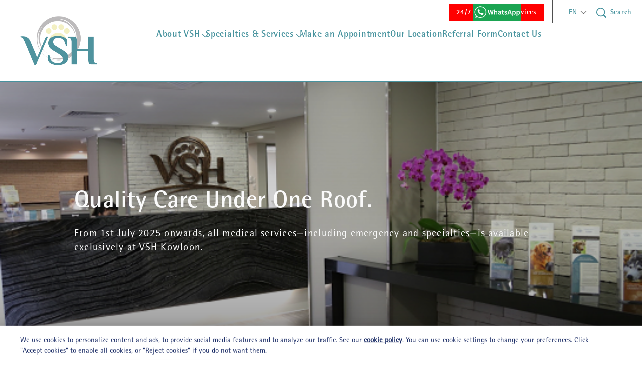

--- FILE ---
content_type: text/html; charset=UTF-8
request_url: https://www.vsh.com.hk/en-tw
body_size: 114604
content:
<!DOCTYPE html>
<html lang="en" dir="ltr" prefix="content: http://purl.org/rss/1.0/modules/content/  dc: http://purl.org/dc/terms/  foaf: http://xmlns.com/foaf/0.1/  og: http://ogp.me/ns#  rdfs: http://www.w3.org/2000/01/rdf-schema#  schema: http://schema.org/  sioc: http://rdfs.org/sioc/ns#  sioct: http://rdfs.org/sioc/types#  skos: http://www.w3.org/2004/02/skos/core#  xsd: http://www.w3.org/2001/XMLSchema# ">
  <head>
                  <link rel="preload" as="font" type="font/woff" href="/sites/g/files/fnmzdf3321/files/Rotis%20Semi%20Sans%20Std%2065%20Bold.woff" crossorigin>
                        <link rel="preload" as="font" type="font/woff" href="/sites/g/files/fnmzdf3321/files/Rotis%20Semi%20Sans%20Std%2065%20Bold.woff" crossorigin>
                        <link rel="preload" as="font" type="font/woff" href="/sites/g/files/fnmzdf3321/files/RotisSemiSansStd.ttf" crossorigin>
              <meta charset="utf-8" />
<script type="text/javascript" defer src="https://cdn.cookielaw.org/scripttemplates/otSDKStub.js" data-src="https://cdn.cookielaw.org/scripttemplates/otSDKStub.js" id="onetrust-sdk" charset="UTF-8" data-domain-script="9d850f5e-6890-4023-b412-0b0455eb512b" data-document-language="true"></script>
<script>(function(w,d,s,l,i){w[l]=w[l]||[];w[l].push({'gtm.start':
new Date().getTime(),event:'gtm.js'});var f=d.getElementsByTagName(s)[0],
j=d.createElement(s),dl=l!='dataLayer'?'&amp;l='+l:'';j.async=true;j.src=
'https://www.googletagmanager.com/gtm.js?id='+i+dl;f.parentNode.insertBefore(j,f);
})(window,document,'script','dataLayer','GTM-TJGG9D9');
</script>
<meta name="description" content="The first veterinary specialty hospital and emergency practice in Hong Kong. VSH provides advanced veterinary care for your pet companions. Contact us." />
<link rel="canonical" href="https://www.vsh.com.hk/en-tw" />
<link rel="shortlink" href="https://www.vsh.com.hk/en-tw" />
<meta property="og:site_name" content="VSH Hong Kong" />
<meta property="og:type" content="article" />
<meta property="og:url" content="https://www.vsh.com.hk/en-tw/home" />
<meta property="og:title" content="Veterinary Specialty Hospital for Pets" />
<meta property="og:description" content="The first veterinary specialty hospital and emergency practice in Hong Kong. VSH provides advanced veterinary care for your pet companions. Contact us." />
<meta property="og:image" content="https://www.vsh.com.hk/sites/g/files/fnmzdf3321/files/2023-03/Frame%201.png" />
<meta name="twitter:card" content="summary_large_image" />
<meta name="twitter:description" content="The first veterinary specialty hospital and emergency practice in Hong Kong. VSH provides advanced veterinary care for your pet companions. Contact us." />
<meta name="twitter:title" content="Veterinary Specialty Hospital for Pets" />
<meta name="twitter:url" content="https://www.vsh.com.hk/en-tw/home" />
<meta name="twitter:image" content="https://www.vsh.com.hk/sites/g/files/fnmzdf3321/files/2023-03/Frame%201.png" />
<meta name="Generator" content="Drupal 10 (https://www.drupal.org)" />
<meta name="MobileOptimized" content="width" />
<meta name="HandheldFriendly" content="true" />
<meta name="viewport" content="width=device-width, initial-scale=1.0" />
<style type="text/css">@font-face {font-family: 'DrupalHeadlineCampaignFont'; src: url('/sites/g/files/fnmzdf3321/files/Rotis%20Semi%20Sans%20Std%2065%20Bold.woff') format('opentype'); font-weight: 100; font-display: swap}@font-face {font-family: 'DrupalHeadlineCampaignFont'; src: url('/sites/g/files/fnmzdf3321/files/Rotis%20Semi%20Sans%20Std%2065%20Bold.woff') format('opentype'); font-weight: 400; font-display: swap}@font-face {font-family: 'DrupalHeadlineCampaignFont'; src: url('/sites/g/files/fnmzdf3321/files/Rotis%20Semi%20Sans%20Std%2065%20Bold.woff') format('opentype'); font-weight: 900; font-display: swap}@font-face {font-family: 'DrupalPrimaryTypefaceFont'; src: url('/sites/g/files/fnmzdf3321/files/Rotis%20Semi%20Sans%20Std%2065%20Bold.woff') format('opentype'); font-weight: 100; font-display: swap}@font-face {font-family: 'DrupalPrimaryTypefaceFont'; src: url('/sites/g/files/fnmzdf3321/files/Rotis%20Semi%20Sans%20Std%2065%20Bold.woff') format('opentype'); font-weight: 400; font-display: swap}@font-face {font-family: 'DrupalPrimaryTypefaceFont'; src: url('/sites/g/files/fnmzdf3321/files/Rotis%20Semi%20Sans%20Std%2065%20Bold.woff') format('opentype'); font-weight: 900; font-display: swap}@font-face {font-family: 'DrupalSecondaryTypefaceFont'; src: url('/sites/g/files/fnmzdf3321/files/RotisSemiSansStd.ttf') format('opentype'); font-display: swap}:root [data-theme='drupal'] { --v-border_width: ; --c-primary: #4F4F4F; --c-secondary: #47929E; --c-subcolor-1: #47929E; --c-subcolor-2: #FAFAFA; --c-subcolor-3: #FFFFFF; --c-subcolor-4: #3F7B85; --c-primary-rgb: 79,79,79; --c-secondary-rgb: 71,146,158; --c-subcolor-1-rgb: 71,146,158; --c-subcolor-2-rgb: 250,250,250; --c-subcolor-3-rgb: 255,255,255; --c-subcolor-4-rgb: 63,123,133;--c-popup-bg-color: #FFFFFF;--c-popup-title-color: #4F4F4F; --c-locator-block-form-background-color: #4F4F4F; --c-locator-block-text-field-color: #47929E; --c-locator-block-text-border-color: #47929E; --c-locator-block-list-background-color: #4F4F4F; --c-locator-block-list-text-color: #47929E; --c-locator-block-circle-background-color: #47929E; --c-locator-block-circle-text-color: #4F4F4F; --c-locator-block-map-popup-text-color: #47929E; --c-locator-block-link-hover-color: #47929E; --c-locator-block-list-layout-bg-color: #FFFFFF; --c-locator-block-form-title-color: #47929E; --c-locator-block-icon-color: #47929E; --c-locator-block-list-layout-border-color: #FFFFFF; --c-locator-block-list-border-color: #4F4F4F; --c-hero-block-background-color: #FAFAFA; --c-hero-block-text-color: #4F4F4F; --c-nutrition-block-background-color: #FFFFFF; --c-nutrition-block-text-color: #4F4F4F; --c-nutrition-block-container-color: #FFFFFF; --c-nutrition-block-border-color: #4F4F4F; --c-rating-block-background-color: #FFFFFF; --c-play-pause-color: #47929E; --c-top-nav: #FFFFFF; --c-text-inverse: #FFFFFF; --c-cta_global_background_color: #47929E; --c-top-nav-gradient: #FFFFFF; --c-menu-text-color-theme: #4F939E; --c-menu-text-color: #4F939E; --c-footer-top: #797979; --c-footer-top-gradient: #797979; --c-footer_cta_label: #FFFFFF; --c-bottom-nav: #797979; --c-language-region-selector-text-color: #3F7B85; --c-product_filter_arrow_color: #044728; --c-product_filter_clearall_color: #044728; --c-product_filter_tickmark_color: #FEF6E9; --c-entrygate_background_color: #FEF6E9; --c-entrygate_title_color: #1B2C66; --c-entrygate_text_color: #1B2C66; --c-entrygate_date_color: #1B2C66; --c-entrygate_alert_color: #E9530E; --c-cookie-banner: #FFFFFF; --c-cookie-banner-gradient: #FFFFFF; --c-cookie-banner-text: #1B2C66; --c-card-background: #FFFFFF; --c-breadcrumb_link: #47929E; --c-breadcrumb_text: #3F7B85; --c-breadcrumb_hover: #4F4F4F; --c-breadcrumb_bg_color: #FFFFFF; --c-count_color: #0A663B; --c-quicklink-label-color: #4F4F4F; --c-quicklink-label-hover-color: #47929E; --c-quicklink-background-color: #ffffff; --c-quicklink-shape-border-color: #ffffff; --c-quicklink-shape-background-color: #47929E; --c-supercharged-freeform-text-color: #3F7B85; --c-supercharged-freeform-background-color: #FFFFFF; --c-supercharged-freeform-link-text-color: #FFFFFF; --c-supercharged-freeform-button-background-color: #3F7B85; --c-supercharged-card-text-color: #0A663B; --c-supercharged-card-background-color: #FFFFFF; --c-supercharged-card-link-text-color: #FFFFFF; --c-supercharged-card-button-background-color: #044728; --c-breed-selector-background-color: #FFFFFF; --c-breed-selector-image-color: #044728; --c-breed-selector-image-hover-select-color: #0A663B; --c-breed-selector-text-color: #0A663B; --c-age-calculator-background-color: #FFFFFF; --c-age-calculator-image-color: #044728; --c-age-calculator-image-hover-select-color: #0A663B; --c-age-calculator-text-color: #0A663B; --c-related-section-background-color: #FFFFFF; --c-do-you-know-section-background-color: #FFFFFF; --c-mobile-menu-items-color-theme: #47929E; --c-mobile-sub-menu-items-color: #4F939E; --c-wtb-bg-color-override: #47929E; --c-wtb-text-color-override: #FFFFFF; --c-swiper-color-override: #47929E; --c-override-landingpage-card-text-color: #4F4F4F; --c-product-card-cta-icon-color: #FFFFFF; --c-product-card-cta-icon-background-color: #47929E; --c-external-link-popup-background-color: #FFFFFF; --c-external-link-popup-heading-text-color: #4F4F4F; --c-external-link-popup-body-text-color: #4F4F4F; --c-cta-slanting-border-color: #47929E; --c-table-bg-color: #FAFAFA; --c-table-caption-color: #4F4F4F; --c-table-header-bg-color: #FAFAFA; --c-table-header-text-color: #4F4F4F; --c-table-row-bg-color: #FFFFFF; --c-table-row-text-color: #4F4F4F; --c-table-border-color: #47929E; --v-heading-font: DrupalHeadlineCampaignFont, Arial, Helvetica Neue, Helvetica, sans-serif; --v-primary-font: DrupalPrimaryTypefaceFont, Arial, Helvetica Neue, Helvetica, sans-serif; --v-secondary-font: DrupalSecondaryTypefaceFont, Arial, Helvetica Neue, Helvetica, sans-serif; --v-heading-font-m-letter-spacing: 0.048rem; --v-heading-font-t-letter-spacing: 0.048rem; --v-heading-font-d-letter-spacing: 0rem; --v-primary-font-m-letter-spacing: 0.048rem; --v-primary-font-t-letter-spacing: 0.07rem; --v-primary-font-d-letter-spacing: 0.07rem; --v-secondary-font-m-letter-spacing: 0.048rem; --v-secondary-font-t-letter-spacing: 0.07rem; --v-secondary-font-d-letter-spacing: 0.07rem; --v-button-border-radius: 0; --v-card-border-radius: 0; --v-quote-asset: url(); --v-bg_image_path: url(); --v-global-cta-text-underline: none;}</style>
<script type="text/javascript">window.MSInputMethodContext && document.documentMode && document.write('<script src="https://cdn.jsdelivr.net/gh/nuxodin/ie11CustomProperties@4.1.0/ie11CustomProperties.min.js"><\/script>');</script>
<style type="text/css">:root [data-theme='accessibility_tool_69649b991ac7d'] {}</style>
<style type="text/css">:root [data-theme='footer_block_69649b9910269'] { --c-footer-marketing-text-color-override: #ffffff; --c-footer-border-color: #3F7B85; --c-label-text-color-override: #FFFFFF; --c-email-input-color-override: #FFFFFF; --c-email-placeholder-color-override: #FFFFFF; --c-email-button-background-color-override: #FFFFFF; --c-email-button-icon-color-override: #FFFFFF; --c-email-button-border-color-override: #FFFFFF; --c-note-text-color-override: #FFFFFF;}</style>
<script type="application/ld+json">{
    "@context": "https:\/\/schema.org",
    "@type": "Organization",
    "url": "https:\/\/www.vsh.com.hk",
    "name": "VSH",
    "logo": "https:\/\/www.vsh.com.hk\/sites\/g\/files\/fnmzdf3321\/files\/VSHHD_0.png",
    "sameAs": [
        "https:\/\/www.facebook.com\/bensoriginalde\/",
        "https:\/\/www.youtube.com\/channel\/UCDT2p9LwZ5sVnoZe3c6nqcw",
        "https:\/\/www.instagram.com\/bensoriginalde\/"
    ]
}</script>
<script type="application/ld+json">{
    "@context": "https:\/\/schema.org",
    "@type": "WebSite",
    "url": "https:\/\/www.vsh.com.hk",
    "name": "VSH",
    "potentialAction": {
        "@type": "SearchAction",
        "target": "https:\/\/www.vsh.com.hk\/en-tw\/search?search[1]={search_term_string}&amp;s={search_term_string}",
        "query-input": "required name=search_term_string"
    }
}</script>
<script type="application/ld+json">{
    "@context": "https:\/\/schema.org",
    "@type": "ItemList",
    "itemListElement": []
}</script>
<style type="text/css">:root [data-theme='social_feed_6964b60ad7835'] { --c-social_bg_color: ;}</style>
<style type="text/css">:root [data-theme='freeform_story_block_6964b60acd8c0'] { --c-freeform-story-cta-text-color: #FFFFFF; --c-freeform-story-cta-background-color: #47929E;}</style>
<style type="text/css">:root [data-theme='parent_page_header_6964b60acd076'] { --c-parentpage_text_color: #FFFFFF;}</style>
<style type="text/css">:root [data-theme='freeform_story_block_6964b60acf9f4'] { --c-freeform-story-cta-text-color: #FFFFFF; --c-freeform-story-cta-background-color: #47929E;}</style>
<style type="text/css">:root [data-theme='freeform_story_block_6964b60ad4dc6'] { --c-freeform-story-cta-text-color: #FFFFFF; --c-freeform-story-cta-background-color: #47929E;}</style>
<style type="text/css">:root [data-theme='text_block_6964b60ac81ba'] {}</style>
<style type="text/css">:root [data-theme='full_width_carousel_block_6964b60ac6e7a'] { --c-fullwidth-carousel-cta-background-color: #47929E; --c-fullwidth-carousel-cta-text-color: #FFFFFF; --c-fullwidth-carousel-cta-two-background-color: #47929E; --c-fullwidth-carousel-cta-two-text-color: #FFFFFF; --c-fullwidth_carousel_background_color: #000000;}</style>
<link rel="preload" href="/sites/g/files/fnmzdf3321/files/2025-07/topbanner.png" as="image" fetchpriority="high" media="(min-width: 1181px)" />
<link rel="preload" href="/sites/g/files/fnmzdf3321/files/2025-07/topbanner.png" as="image" fetchpriority="high" media="(min-width: 768px) and (max-width:1180px)" />
<link rel="preload" href="/sites/g/files/fnmzdf3321/files/2025-07/topbanner.png" as="image" fetchpriority="high" media="(max-width: 767px)" />
<style type="text/css">:root [data-theme='alertbanner_block_69649b98ddb65'] {}</style>
<style type="text/css">:root [data-theme='header_block_6964b60d32d3c'] { --c-header-border-bottom: #47929E; --c-header-border-top: #47929E; --c-mobile_top_header_bg_color_override: #FAFAFA; --c-alert-banner-bg-color: #AD0404; --c-alert-banner-text-color: #FFFFFF; --c-mobile-sub-menu-items-color: #4F939E;}</style>
<link rel="icon" href="/sites/g/files/fnmzdf3321/files/VSHHD_0.png" type="image/png" />
<link rel="alternate" hreflang="en" href="https://www.vsh.com.hk/en-tw" />
<link rel="alternate" hreflang="zh-hant" href="https://www.vsh.com.hk/zh-tw" />

    <title>Veterinary Specialty Hospital for Pets | VSH Hong Kong</title>
    <link rel="stylesheet" media="all" href="/sites/g/files/fnmzdf3321/files/css/css_DpZ8tX8WARBBg6u0K_m0_V21NJJiMn8URSgJb4IP5mQ.css?delta=0&amp;language=en&amp;theme=emulsifymars&amp;include=[base64]" />
<link rel="stylesheet" media="all" href="/sites/g/files/fnmzdf3321/files/css/css_sV_PqZ2OGIZ8n6Pagva2xe7eupUr1Uc471uQn7MdYsg.css?delta=1&amp;language=en&amp;theme=emulsifymars&amp;include=[base64]" />

    <script type="application/json" data-drupal-selector="drupal-settings-json">{"path":{"baseUrl":"\/","pathPrefix":"en-tw\/","currentPath":"node\/6066","currentPathIsAdmin":false,"isFront":true,"currentLanguage":"en"},"pluralDelimiter":"\u0003","suppressDeprecationErrors":true,"ajaxPageState":{"libraries":"[base64]","theme":"emulsifymars","theme_token":null},"ajaxTrustedUrl":{"form_action_p_pvdeGsVG5zNF_XLGPTvYSKCf43t8qZYSwcfZl2uzM":true},"cookie_value":"1","component":{"plugins":[]},"brand_drupal_meta_conversions_api":{"enabled":false},"dataLayer":{"session_id":"","language":"en","brand":"VSH","segment":"VETERINARY","market":"Hong Kong","products":null,"taxonomy":"null","page_type":"homepage"},"recaptcha_v3":{"use_enterprise":1},"cta_button_no_hover":1,"pdp_thumbnail_resize":0,"accessibility_tool":{"lead_color":null},"number":"14","full_width_carousel_block":{"fullwidth_loop":true},"mars_common":{"chat_type":"enabled"},"mars_newsletter":{"webform_close_status":"webform_status_close","required_field_message":"This field is required","email_validation_message":"Enter valid email ID","success_message":"Your subscription is successful"},"search_all_results_for":"All Results for:","mars_product":{"loader":0},"mars_search":{"version_2":{"is_enabled":false,"show_applied_filters":false}},"theme_colors":{"color_a":"#4F4F4F","color_b":"#47929E","color_c":"#47929E","color_d":"#FAFAFA","color_e":"#FFFFFF","color_f":"#3F7B85"},"ajax":[],"user":{"uid":0,"permissionsHash":"5a03010720b655ff91d10baa11ac2de2b8a087f3360cb6a3663859e7020f5fbc"}}</script>
<script src="/sites/g/files/fnmzdf3321/files/js/js_GZJ0GTilq4ds8vSrMLF2rBGt_NiBdP7Ox_NtozIFQ4M.js?scope=header&amp;delta=0&amp;language=en&amp;theme=emulsifymars&amp;include=[base64]"></script>

        <link rel="preload" importance="high" as="image" href="/sites/g/files/fnmzdf3321/files/VSHHD_0.png">
        <noscript><style>.dropdown__content--outer {display: block; overflow:visible;}.main-menu__item--with-sub .main-menu--sub {display: block;}</style></noscript>
  </head>
  <body class="node--homepage">
      <noscript><iframe src="https://www.googletagmanager.com/ns.html?id=GTM-TJGG9D9" height="0" width="0" style="display:none;visibility:hidden;"></iframe>
</noscript>
        <div class="dialog-off-canvas-main-canvas" data-off-canvas-main-canvas>
    



<div  class="layout-container">
              <div  id="block-marsheaderblock" data-block-plugin-id="header_block" class="block">
  
  
      
<div data-theme='drupal'>
 
  



	


	<header
		 class="header enable-border-bottom" 
		data-theme="header_block_6964b60d32d3c" 
		data-sticky="" 
		data-sticky-type=""
		data-desktop-show-sticky= "" 
		data-tablet-show-sticky= "" 
		data-mobile-show-sticky =""	>
				<div id="skip-link" tabindex="-1">
			<a href="#main-content" class="sronly sronly-focusable">
				Skip to main content
			</a>
		</div>

		<div  class="header__inner">
						<div  class="header__primary" id="header-menu-trigger">
				<div  class="header__primary-container">
					<div  class="header__branding">
						    <div  class="header__logo">
      

<a
   class="link link--logo"
    href="https://www.vsh.com.hk/en-tw"
    title=""
>
            



  
   
  
    
<img
           class="logo__image"
                              srcset="/sites/g/files/fnmzdf3321/files/VSHHD_0.png 375w, /sites/g/files/fnmzdf3321/files/VSHHD_0.png 768w, /sites/g/files/fnmzdf3321/files/VSHHD_0.png 1024w, /sites/g/files/fnmzdf3321/files/VSHHD_0.png 1440w"
                  height="75px"
        width="212px"
                          src="/sites/g/files/fnmzdf3321/files/VSHHD_0.png"
              alt="VSHHD"
      />
        </a>
    </div>
  					</div>

										
					<div  class="header__menu">
													

  <nav class="main-nav__desktop main-menu-left" id="main-nav-desktop" role="navigation">
          
 

    
                                  
<ul
   class="main-menu"
  >
                                    

<li  class="main-menu__item main-menu__item--with-sub">
            <div  class="menu-item__heading menu-item__heading--with-sub">
        
  <button
     aria-expanded="false" class="main-menu__link main-menu__link--with-sub"
     title=
  >
                  <span>About VSH</span>
                  </button>
          


<svg  class="menu_chevron__icon"

      aria-hidden="true" role="presentation"
  
  
  >
      <use xlink:href="/themes/custom/emulsifymars/dist/icons.svg#chevron"></use>
</svg>

      </div>

      
          
                                            
<ul
   class="main-menu main-menu--sub main-menu--sub-1"
  >
                                  

<li  class="main-menu__item main-menu__item--sub main-menu__item--sub-1">
                 

<a
   class="main-menu__link main-menu__link--sub main-menu__link--sub-1"
    href="https://www.vsh.com.hk/en-tw/about-vsh"
    title="Meet VSH"
>
                <span>Meet VSH</span>
                
          </a>
      </li>
                        

<li  class="main-menu__item main-menu__item--sub main-menu__item--sub-1">
                 

<a
   class="main-menu__link main-menu__link--sub main-menu__link--sub-1"
    href="https://www.vsh.com.hk/en-tw/meet-our-doctors"
    title="Meet Our Doctors"
>
                <span>Meet Our Doctors</span>
                
          </a>
      </li>
                        

<li  class="main-menu__item main-menu__item--sub main-menu__item--sub-1">
                 

<a
   class="main-menu__link main-menu__link--sub main-menu__link--sub-1"
    href="https://www.vsh.com.hk/en-tw/join_our_team"
    title="Join Our Team"
>
                <span>Join Our Team</span>
                
          </a>
      </li>
                        

<li  class="main-menu__item main-menu__item--sub main-menu__item--sub-1">
                 

<a
   class="main-menu__link main-menu__link--sub main-menu__link--sub-1"
    href="https://www.vsh.com.hk/en-tw/rotating-internship-program"
    title="Rotating Internship Program"
>
                <span>Rotating Internship Program</span>
                
          </a>
      </li>
                      </ul>
  
      </li>
                          

<li  class="main-menu__item main-menu__item--with-sub">
            <div  class="menu-item__heading menu-item__heading--with-sub">
        
  <button
     aria-expanded="false" class="main-menu__link main-menu__link--with-sub"
     title=
  >
                  <span>Specialties &amp; Services</span>
                  </button>
          


<svg  class="menu_chevron__icon"

      aria-hidden="true" role="presentation"
  
  
  >
      <use xlink:href="/themes/custom/emulsifymars/dist/icons.svg#chevron"></use>
</svg>

      </div>

      
          
                                            
<ul
   class="main-menu main-menu--sub main-menu--sub-1"
  >
                                  

<li  class="main-menu__item main-menu__item--sub main-menu__item--sub-1">
                 

<a
   class="main-menu__link main-menu__link--sub main-menu__link--sub-1"
    href="https://www.vsh.com.hk/en-tw/anaesthesia-pain-management"
    title="Anesthesia &amp; Pain Management"
>
                <span>Anesthesia &amp; Pain Management</span>
                
          </a>
      </li>
                        

<li  class="main-menu__item main-menu__item--sub main-menu__item--sub-1">
                 

<a
   class="main-menu__link main-menu__link--sub main-menu__link--sub-1"
    href="https://www.vsh.com.hk/en-tw/specialties-and-services/cardiology-at-vsh"
    title="Cardiology"
>
                <span>Cardiology</span>
                
          </a>
      </li>
                        

<li  class="main-menu__item main-menu__item--sub main-menu__item--sub-1">
                 

<a
   class="main-menu__link main-menu__link--sub main-menu__link--sub-1"
    href="https://www.vsh.com.hk/en-tw/specialties-and-services/dentistry-at-vsh"
    title="Dentistry "
>
                <span>Dentistry </span>
                
          </a>
      </li>
                        

<li  class="main-menu__item main-menu__item--sub main-menu__item--sub-1">
                 

<a
   class="main-menu__link main-menu__link--sub main-menu__link--sub-1"
    href="https://www.vsh.com.hk/en-tw/specialties-and-services/dermatology-at-vsh"
    title="Dermatology"
>
                <span>Dermatology</span>
                
          </a>
      </li>
                        

<li  class="main-menu__item main-menu__item--sub main-menu__item--sub-1">
                 

<a
   class="main-menu__link main-menu__link--sub main-menu__link--sub-1"
    href="https://www.vsh.com.hk/en-tw/specialties-and-services/diagnostic-imaging-at-vsh"
    title="Diagnostic Imaging"
>
                <span>Diagnostic Imaging</span>
                
          </a>
      </li>
                        

<li  class="main-menu__item main-menu__item--sub main-menu__item--sub-1">
                 

<a
   class="main-menu__link main-menu__link--sub main-menu__link--sub-1"
    href="https://www.vsh.com.hk/en-tw/specialties-and-services/247-emergency-services-at-vsh"
    title="Emergency Critical Care"
>
                <span>Emergency Critical Care</span>
                
          </a>
      </li>
                        

<li  class="main-menu__item main-menu__item--sub main-menu__item--sub-1">
                 

<a
   class="main-menu__link main-menu__link--sub main-menu__link--sub-1"
    href="https://www.vsh.com.hk/en-tw/internal-medicine"
    title="Internal Medicine"
>
                <span>Internal Medicine</span>
                
          </a>
      </li>
                        

<li  class="main-menu__item main-menu__item--sub main-menu__item--sub-1">
                 

<a
   class="main-menu__link main-menu__link--sub main-menu__link--sub-1"
    href="https://www.vsh.com.hk/en-tw/neurology-vsh"
    title="Neurology"
>
                <span>Neurology</span>
                
          </a>
      </li>
                        

<li  class="main-menu__item main-menu__item--sub main-menu__item--sub-1">
                 

<a
   class="main-menu__link main-menu__link--sub main-menu__link--sub-1"
    href="https://www.vsh.com.hk/en-tw/oncology"
    title="Oncology"
>
                <span>Oncology</span>
                
          </a>
      </li>
                        

<li  class="main-menu__item main-menu__item--sub main-menu__item--sub-1">
                 

<a
   class="main-menu__link main-menu__link--sub main-menu__link--sub-1"
    href="https://www.vsh.com.hk/en-tw/specialties-and-services/ophthalmology-at-vsh"
    title="Ophthalmology"
>
                <span>Ophthalmology</span>
                
          </a>
      </li>
                        

<li  class="main-menu__item main-menu__item--sub main-menu__item--sub-1">
                 

<a
   class="main-menu__link main-menu__link--sub main-menu__link--sub-1"
    href="https://www.vsh.com.hk/en-tw/specialties-and-services/surgery-at-vsh"
    title="Surgery "
>
                <span>Surgery </span>
                
          </a>
      </li>
                        

<li  class="main-menu__item main-menu__item--sub main-menu__item--sub-1">
                 

<a
   class="main-menu__link main-menu__link--sub main-menu__link--sub-1"
    href="https://www.vsh.com.hk/en-tw/specialties-and-services/urgent-care-at-vsh"
    title="Urgent Care"
>
                <span>Urgent Care</span>
                
          </a>
      </li>
                      </ul>
  
      </li>
                      

<li  class="main-menu__item">
                 

<a
   class="main-menu__link"
    href="https://www.vsh.com.hk/en-tw/make-an-appointment"
    title="Make an Appointment"
>
                <span>Make an Appointment</span>
                
          </a>
      </li>
                      

<li  class="main-menu__item">
                 

<a
   class="main-menu__link"
    href="https://www.vsh.com.hk/en-tw/our-locations"
    title="Our Location"
>
                <span>Our Location</span>
                
          </a>
      </li>
                      

<li  class="main-menu__item">
                 

<a
   class="main-menu__link"
    href="https://www.vsh.com.hk/en-tw/referrals"
    title="Referral Form"
>
                <span>Referral Form</span>
                
          </a>
      </li>
                      

<li  class="main-menu__item">
                 

<a
   class="main-menu__link"
    href="https://www.vsh.com.hk/en-tw/contact-us"
    title="Contact Us"
>
                <span>Contact Us</span>
                
          </a>
      </li>
                      </ul>
  
      </nav>

      <button id="toggle-expand" class="toggle-expand" role="button" aria-pressed="false">
      


<svg  class="toggle-expand__icon toggle-expand__icon--open"

      aria-hidden="true" role="presentation"
  
  
  >
      <use xlink:href="/themes/custom/emulsifymars/dist/icons.svg#hamburger"></use>
</svg>
      


<svg  class="toggle-expand__icon toggle-expand__icon--close"

      aria-hidden="true" role="presentation"
  
  
  >
      <use xlink:href="/themes/custom/emulsifymars/dist/icons.svg#close"></use>
</svg>
      <span class="toggle-expand__text">Menu</span>
    </button>

    <nav class="main-nav__mobile" role="navigation">
            
 

    
                                  
<ul
   class="main-menu"
  >
                                    

<li  class="main-menu__item main-menu__item--with-sub">
            <div  class="menu-item__heading menu-item__heading--with-sub">
        
  <button
     aria-expanded="false" class="main-menu__link main-menu__link--with-sub"
     title=
  >
                  <span>About VSH</span>
                  </button>
          


<svg  class="menu_chevron__icon"

      aria-hidden="true" role="presentation"
  
  
  >
      <use xlink:href="/themes/custom/emulsifymars/dist/icons.svg#chevron"></use>
</svg>

      </div>

      
          
                                            
<ul
   class="main-menu main-menu--sub main-menu--sub-1"
  >
                                  

<li  class="main-menu__item main-menu__item--sub main-menu__item--sub-1">
                 

<a
   class="main-menu__link main-menu__link--sub main-menu__link--sub-1"
    href="https://www.vsh.com.hk/en-tw/about-vsh"
    title="Meet VSH"
>
                <span>Meet VSH</span>
                
          </a>
      </li>
                        

<li  class="main-menu__item main-menu__item--sub main-menu__item--sub-1">
                 

<a
   class="main-menu__link main-menu__link--sub main-menu__link--sub-1"
    href="https://www.vsh.com.hk/en-tw/meet-our-doctors"
    title="Meet Our Doctors"
>
                <span>Meet Our Doctors</span>
                
          </a>
      </li>
                        

<li  class="main-menu__item main-menu__item--sub main-menu__item--sub-1">
                 

<a
   class="main-menu__link main-menu__link--sub main-menu__link--sub-1"
    href="https://www.vsh.com.hk/en-tw/join_our_team"
    title="Join Our Team"
>
                <span>Join Our Team</span>
                
          </a>
      </li>
                        

<li  class="main-menu__item main-menu__item--sub main-menu__item--sub-1">
                 

<a
   class="main-menu__link main-menu__link--sub main-menu__link--sub-1"
    href="https://www.vsh.com.hk/en-tw/rotating-internship-program"
    title="Rotating Internship Program"
>
                <span>Rotating Internship Program</span>
                
          </a>
      </li>
                      </ul>
  
      </li>
                          

<li  class="main-menu__item main-menu__item--with-sub">
            <div  class="menu-item__heading menu-item__heading--with-sub">
        
  <button
     aria-expanded="false" class="main-menu__link main-menu__link--with-sub"
     title=
  >
                  <span>Specialties &amp; Services</span>
                  </button>
          


<svg  class="menu_chevron__icon"

      aria-hidden="true" role="presentation"
  
  
  >
      <use xlink:href="/themes/custom/emulsifymars/dist/icons.svg#chevron"></use>
</svg>

      </div>

      
          
                                            
<ul
   class="main-menu main-menu--sub main-menu--sub-1"
  >
                                  

<li  class="main-menu__item main-menu__item--sub main-menu__item--sub-1">
                 

<a
   class="main-menu__link main-menu__link--sub main-menu__link--sub-1"
    href="https://www.vsh.com.hk/en-tw/anaesthesia-pain-management"
    title="Anesthesia &amp; Pain Management"
>
                <span>Anesthesia &amp; Pain Management</span>
                
          </a>
      </li>
                        

<li  class="main-menu__item main-menu__item--sub main-menu__item--sub-1">
                 

<a
   class="main-menu__link main-menu__link--sub main-menu__link--sub-1"
    href="https://www.vsh.com.hk/en-tw/specialties-and-services/cardiology-at-vsh"
    title="Cardiology"
>
                <span>Cardiology</span>
                
          </a>
      </li>
                        

<li  class="main-menu__item main-menu__item--sub main-menu__item--sub-1">
                 

<a
   class="main-menu__link main-menu__link--sub main-menu__link--sub-1"
    href="https://www.vsh.com.hk/en-tw/specialties-and-services/dentistry-at-vsh"
    title="Dentistry "
>
                <span>Dentistry </span>
                
          </a>
      </li>
                        

<li  class="main-menu__item main-menu__item--sub main-menu__item--sub-1">
                 

<a
   class="main-menu__link main-menu__link--sub main-menu__link--sub-1"
    href="https://www.vsh.com.hk/en-tw/specialties-and-services/dermatology-at-vsh"
    title="Dermatology"
>
                <span>Dermatology</span>
                
          </a>
      </li>
                        

<li  class="main-menu__item main-menu__item--sub main-menu__item--sub-1">
                 

<a
   class="main-menu__link main-menu__link--sub main-menu__link--sub-1"
    href="https://www.vsh.com.hk/en-tw/specialties-and-services/diagnostic-imaging-at-vsh"
    title="Diagnostic Imaging"
>
                <span>Diagnostic Imaging</span>
                
          </a>
      </li>
                        

<li  class="main-menu__item main-menu__item--sub main-menu__item--sub-1">
                 

<a
   class="main-menu__link main-menu__link--sub main-menu__link--sub-1"
    href="https://www.vsh.com.hk/en-tw/specialties-and-services/247-emergency-services-at-vsh"
    title="Emergency Critical Care"
>
                <span>Emergency Critical Care</span>
                
          </a>
      </li>
                        

<li  class="main-menu__item main-menu__item--sub main-menu__item--sub-1">
                 

<a
   class="main-menu__link main-menu__link--sub main-menu__link--sub-1"
    href="https://www.vsh.com.hk/en-tw/internal-medicine"
    title="Internal Medicine"
>
                <span>Internal Medicine</span>
                
          </a>
      </li>
                        

<li  class="main-menu__item main-menu__item--sub main-menu__item--sub-1">
                 

<a
   class="main-menu__link main-menu__link--sub main-menu__link--sub-1"
    href="https://www.vsh.com.hk/en-tw/neurology-vsh"
    title="Neurology"
>
                <span>Neurology</span>
                
          </a>
      </li>
                        

<li  class="main-menu__item main-menu__item--sub main-menu__item--sub-1">
                 

<a
   class="main-menu__link main-menu__link--sub main-menu__link--sub-1"
    href="https://www.vsh.com.hk/en-tw/oncology"
    title="Oncology"
>
                <span>Oncology</span>
                
          </a>
      </li>
                        

<li  class="main-menu__item main-menu__item--sub main-menu__item--sub-1">
                 

<a
   class="main-menu__link main-menu__link--sub main-menu__link--sub-1"
    href="https://www.vsh.com.hk/en-tw/specialties-and-services/ophthalmology-at-vsh"
    title="Ophthalmology"
>
                <span>Ophthalmology</span>
                
          </a>
      </li>
                        

<li  class="main-menu__item main-menu__item--sub main-menu__item--sub-1">
                 

<a
   class="main-menu__link main-menu__link--sub main-menu__link--sub-1"
    href="https://www.vsh.com.hk/en-tw/specialties-and-services/surgery-at-vsh"
    title="Surgery "
>
                <span>Surgery </span>
                
          </a>
      </li>
                        

<li  class="main-menu__item main-menu__item--sub main-menu__item--sub-1">
                 

<a
   class="main-menu__link main-menu__link--sub main-menu__link--sub-1"
    href="https://www.vsh.com.hk/en-tw/specialties-and-services/urgent-care-at-vsh"
    title="Urgent Care"
>
                <span>Urgent Care</span>
                
          </a>
      </li>
                      </ul>
  
      </li>
                      

<li  class="main-menu__item">
                 

<a
   class="main-menu__link"
    href="https://www.vsh.com.hk/en-tw/make-an-appointment"
    title="Make an Appointment"
>
                <span>Make an Appointment</span>
                
          </a>
      </li>
                      

<li  class="main-menu__item">
                 

<a
   class="main-menu__link"
    href="https://www.vsh.com.hk/en-tw/our-locations"
    title="Our Location"
>
                <span>Our Location</span>
                
          </a>
      </li>
                      

<li  class="main-menu__item">
                 

<a
   class="main-menu__link"
    href="https://www.vsh.com.hk/en-tw/referrals"
    title="Referral Form"
>
                <span>Referral Form</span>
                
          </a>
      </li>
                      

<li  class="main-menu__item">
                 

<a
   class="main-menu__link"
    href="https://www.vsh.com.hk/en-tw/contact-us"
    title="Contact Us"
>
                <span>Contact Us</span>
                
          </a>
      </li>
                      </ul>
  
      <div  class="main-nav__mobile__border">
        
      </div>

      
      <div  class="header__menu header__menu--secondary-mobile">
                  
 

    
                                  
<ul
   class="header-inline-menu"
  >
                                

<li  class="header-inline-menu__item">
                 

<a
   class="header-inline-menu__link"
    href="https://www.vsh.com.hk/en-tw/emergency"
    title="24/7 Emergency Services"
>
                <span>24/7 Emergency Services</span>
                
          </a>
      </li>
                      

<li  class="header-inline-menu__item">
                 

<a
   target="_blank" class="header-inline-menu__link"
    href="https://api.whatsapp.com/send/?phone=85268482588&amp;amp%3Btext=&amp;amp%3Btype=phone_number&amp;amp%3Bapp_absent=0"
    title="Whatsapp"
>
                          
   
  
    
<img
      loading = 'lazy'
  data-object-fit
         class="menu_icon"
        height="32px"
        width="32px"
                          src="/sites/g/files/fnmzdf3321/files/menu_icons/WhatsApp%20bar.jpg"
              alt="Whatsapp"
      />
  
              
<span  class="sronly">
       (opens in new window)
  </span>
      </a>
      </li>
                      </ul>
  
  

<div  class="dropdown dropdown--header-navigation" data-theme="header_block_6964b60d32d3c">
  

<button  class="dropdown__trigger" id="button19054570" aria-label="button" data-toggle="dropdown" aria-haspopup="true" aria-expanded="false">
              
<span  class="dropdown__title-default">
      EN
  </span>
    </button>
  <div  class="dropdown__content--outer">
    <div  class="dropdown__content--inner" >
      
<ul
   class="dropdown__list"
  >
                        
<li  class="dropdown__item dropdown__item--label">
                  
<span  class="dropdown__span">
      Select language
  </span>
              </li>
                                                                                          
<li  class="dropdown__item dropdown__item--link dropdown__item--selected">
                    
<a
   class="dropdown__link"
    href="/en-tw/home"
>
                                                
<span  class="dropdown__abbr">
      EN
  </span>
                                            
<span  class="span">
      English
  </span>
                    </a>
                </li>
                                                                                            
<li  class="dropdown__item dropdown__item--link">
                    
<a
   class="dropdown__link"
    href="/zh-tw/home"
>
                                                
<span  class="dropdown__abbr">
      ZH-HANT
  </span>
                                            
<span  class="span">
      Chinese, Traditional
  </span>
                    </a>
                </li>
                              </ul>
    </div>
  </div>
</div>
              </div>

          </nav>
  											</div>
					<nav  class="header__menu header__menu--secondary" role="navigation">
																				
 

    
                                  
<ul
   class="header-inline-menu"
  >
                                

<li  class="header-inline-menu__item">
                 

<a
   class="header-inline-menu__link"
    href="https://www.vsh.com.hk/en-tw/emergency"
    title="24/7 Emergency Services"
>
                <span>24/7 Emergency Services</span>
                
          </a>
      </li>
                      

<li  class="header-inline-menu__item">
                 

<a
   target="_blank" class="header-inline-menu__link"
    href="https://api.whatsapp.com/send/?phone=85268482588&amp;amp%3Btext=&amp;amp%3Btype=phone_number&amp;amp%3Bapp_absent=0"
    title="Whatsapp"
>
                          
   
  
    
<img
      loading = 'lazy'
  data-object-fit
         class="menu_icon"
        height="32px"
        width="32px"
                          src="/sites/g/files/fnmzdf3321/files/menu_icons/WhatsApp%20bar.jpg"
              alt="Whatsapp"
      />
  
              
<span  class="sronly">
       (opens in new window)
  </span>
      </a>
      </li>
                      </ul>
  
  

<div  class="dropdown dropdown--header-navigation" data-theme="header_block_6964b60d32d3c">
  

<button  class="dropdown__trigger" id="button387871146" aria-label="button" data-toggle="dropdown" aria-haspopup="true" aria-expanded="false">
              
<span  class="dropdown__title-default">
      EN
  </span>
    </button>
  <div  class="dropdown__content--outer">
    <div  class="dropdown__content--inner" >
      
<ul
   class="dropdown__list"
  >
                        
<li  class="dropdown__item dropdown__item--label">
                  
<span  class="dropdown__span">
      Select language
  </span>
              </li>
                                                                                          
<li  class="dropdown__item dropdown__item--link dropdown__item--selected">
                    
<a
   class="dropdown__link"
    href="/en-tw/home"
>
                                                
<span  class="dropdown__abbr">
      EN
  </span>
                                            
<span  class="span">
      English
  </span>
                    </a>
                </li>
                                                                                            
<li  class="dropdown__item dropdown__item--link">
                    
<a
   class="dropdown__link"
    href="/zh-tw/home"
>
                                                
<span  class="dropdown__abbr">
      ZH-HANT
  </span>
                                            
<span  class="span">
      Chinese, Traditional
  </span>
                    </a>
                </li>
                              </ul>
    </div>
  </div>
</div>
															
<div  class="inline-search inline-search--searchbtn">
  
  <button
     class="inline-search__link"
     title=search
  >
            


<svg  class="inline-search__icon"

      aria-hidden="true" role="presentation"
  
  
  >
      <use xlink:href="/themes/custom/emulsifymars/dist/icons.svg#search"></use>
</svg>
        
<span  class="span"
          tabindex="-1"
	  >
      Search
  </span>
      </button>
</div>
																		</nav>
				</div>
			</div>
			<div  class="header__secondary">
																</div>
							    

<div  class="search-autocomplete-wrapper">
  <div class="wrapper-overlay grid">
    <div  class="header__branding">
              <div  class="header__logo">
          

<a
   class="link link--logo"
    href="/"
    title=""
>
                



  
   
  
    
<img
      loading = 'lazy'
  data-object-fit
         class="logo__image"
                              srcset="/sites/g/files/fnmzdf3321/files/VSHHD_0.png 375w, /sites/g/files/fnmzdf3321/files/VSHHD_0.png 768w, /sites/g/files/fnmzdf3321/files/VSHHD_0.png 1024w, /sites/g/files/fnmzdf3321/files/VSHHD_0.png 1440w"
                  height="75px"
        width="212px"
                          src="/sites/g/files/fnmzdf3321/files/VSHHD_0.png"
              alt="VSHHD"
      />
            </a>
        </div>
          </div>
    <div class="search-input-wrapper">
            <div class="mars-search-autocomplete-suggestions-wrapper  json-enabled">
        <div class="autocomplete-border"></div>
          <div class="mars-suggestions">
            
<ul
   class="ul"
  >
        </ul>
          </div>
        </div>
        <div class="search-field ">
                              <form class="mars-search-overlay-form" data-drupal-selector="mars-search-overlay-form" action="/en-tw" method="post" id="mars-search-overlay-form" accept-charset="UTF-8">
  <div class="js-form-item form-item">
            <input class="mars-autocomplete-field mars-cards-view data-layer-search-form-input search-input__field form-text form-item__textfield" autocomplete="off" placeholder="Search" aria-label="Search input field" country-code-val="" data-grid-id="1" data-drupal-selector="edit-search" type="text" id="edit-search" name="search" value="" size="60" maxlength="128" />
    <button class="clear-icon" type="reset" title="Clear"></button>  

        </div>
    <input autocomplete="off" data-drupal-selector="form-bc5xpjuadxfnenykgfh9pnhpmw2yk0p-r6veipwqqd4" type="hidden" name="form_build_id" value="form-bc5xpJuAdXFNeNykGFh9pnhpMw2yK0P-r6veIpWqQd4" class="form-item__textfield" />
    <input data-drupal-selector="edit-mars-search-overlay-form" type="hidden" name="form_id" value="mars_search_overlay_form" class="form-item__textfield" />
<div aria-hidden="true" data-drupal-selector="search-overlay-actions" class="form-actions js-form-wrapper form-wrapper" id="search-overlay-actions">  <input aria-hidden="true" tabindex="-1" data-drupal-selector="search-overlay-submit" class="visually-hidden button js-form-submit form-submit" type="submit" id="search-overlay-submit" name="op" value="Submit" />
</div>

</form>

                        </div>

      </div>

      
<div  class="inline-search inline-search--closebtn">
  
  <button
     class="inline-search__link"
     title=closed
  >
            


<svg  class="inline-search__icon"

      aria-hidden="true" role="presentation"
  
  
  >
      <use xlink:href="/themes/custom/emulsifymars/dist/icons.svg#closed"></use>
</svg>
        
<span  class="span"
          tabindex="-1"
	  >
      Close
  </span>
      </button>
</div>
  </div>
</div>
  											</div>
	</header>
</div>

  </div>
<div  id="block-marsalertbannerblock" data-block-plugin-id="alertbanner_block" class="block">
  
  
      

  </div>
<div  id="block-marsnewsletteremailsignupformblock" data-block-plugin-id="newsletter_email_form_block" class="block">
  
  
      
  </div>


            
    
    
    
    <div  class="main">
    <a id="main-content" tabindex="-1"></a>        <main role="main"  class="main-content">
            <div>
    <div data-drupal-messages-fallback class="hidden"></div>
<article  about="/en-tw/home" class="node">

  
    

  <div>
        <div class="layout layout--onecol">
        <div  class="layout__region layout__region--content">
            <div  data-block-plugin-id="full_width_carousel_block" class="block">
  
  
      

<div  class="block" data-theme="drupal">
    
    
            





 

<section  class="slick slick--version1 slick--" data-theme="full_width_carousel_block_6964b60ac6e7a" id="slick-carousel_16965298" data-slick-carousel-id=slickCont-1158830386>
    <div class="slick-carousel"  data-sarrow="">
    <div class="slick-container" id="slickID_749861760" data-enable-slider-time=  data-slider-time= >
                                                                    <div class="slick-slide dark-overlay"
          >
                                                                                                                 <div>
              

<div  class="fullwidth-carousel-block" style= "
                    --c-fullwidth-carousel-animation-delay: 1;
  ">


	<div class="wrapper ">
					<div  class="fullwidth-carousel-block__container parent_page center first_slide_content">
				<div class='content-container    ' data-animation-type="animate__fadeIn" data-max-delay-value="1">
															                                       
	<h3  class="heading-block"  style="color:#FAFAFA" 			    		tabindex="0"
			>
										Quality Care Under One Roof.
						</h3>
                      
                                  

                                                        
<p  class="fullwidth-carousel-description"  style="color:#FAFAFA"
  >
      From 1st July 2025 onwards, all medical services—including emergency and specialties—is available exclusively at VSH Kowloon.
  </p>
                                          				</div>
			</div>
				<div  class="fullwidth-carousel-block__container  ">
      							


  

	
<picture  class="image">
					<!--[if IE 9]><video style="display: none;"><![endif]-->
																																					<source media=(max-width:767px)   srcset="/sites/g/files/fnmzdf3321/files/2025-07/topbanner.png" > 																												<source media=(max-width:1180px)   srcset="/sites/g/files/fnmzdf3321/files/2025-07/topbanner.png" > 																												<source media=(min-width:1181px)   srcset="/sites/g/files/fnmzdf3321/files/2025-07/topbanner.png" > 	

		
   
  
    
<img
            fetchpriority="high"
     class="image"
        height="656px"
        width="936px"
                          src="[data-uri]"
              alt="topbanner"
      />

</picture>
			      		</div>
	</div>
</div>

            </div>
                  </div>
          </div>
  </div>
  <div  class="slick__content">
    <div class="slick-contain carousel-description-container">
    </div>
  </div>
</section>
    </div>

  </div>
<div  data-block-plugin-id="text_block" class="block">
  
  
      

<div  class="block" data-theme="drupal">
    
    
            



  


<section  class="article-wysiwyg article-wysiwyg-- p-b-0 p-t-0 m-l-r-0"  data-theme="text_block_6964b60ac81ba">
  <div  class="article-wysiwyg__container">
    <div  class="article-wysiwyg__content">
      
      <div class="layout2">
        <div  class="layout_paragraph">
                      <div class="embed-container"><iframe src="https://www.youtube.com/embed/HrYLNGv_jBs" frameborder="0" allowfullscreen=""></iframe></div><style>
.embed-container { 
position: relative; 
padding-bottom: 56.25%; 
height: 0; 
overflow: hidden; 
max-width: 100%; 
} 
.embed-container iframe, .embed-container object, .embed-container embed { 
position: absolute; 
top: 0; 
left: 0; 
width: 100%; 
height: 100%; 
}
</style>
                  </div>

                <div class="cta_wrapper button_layout button_layout_start">
          
                  </div>
      </div>
    </div>
  </div>
</section>
    </div>

  </div>

        </div>
    </div>
    <div class="layout layout--onecol">
        <div  class="layout__region layout__region--content">
            <div  data-block-plugin-id="freeform_story_block" class="block">
  
  
      
<div data-theme="drupal">



         

          



<section
 class="freeform-story freeform-story--left layout--50-50"
  data-theme="freeform_story_block_6964b60ad4dc6" data-component-title="">
  <div class="freeform-story__container">
        <div  class="freeform-story__content freeform-story__content-- p-b-50 p-t-50   top">
                                                            <div
                  class="freeform-story__content--column freeform-story__content--column-image">
                                                        <div class="freeform-story__img">
                                                                                                              <div  class="original-image-wrapper">
                                                  



  
                                                                                                                       
  
    
<img
      loading = 'lazy'
  data-object-fit
         class="image lazyload"
                              data-srcset="/sites/g/files/fnmzdf3321/files/2024-08/Joel_ECG%20examination_0.jpg 1440w,/sites/g/files/fnmzdf3321/files/2024-08/Joel_ECG%20examination_0.jpg 768w,/sites/g/files/fnmzdf3321/files/2024-08/Joel_ECG%20examination_0.jpg 375w,"
        src = "[data-uri]"
                  height="415px"
        width="705px"
                          data-src="/sites/g/files/fnmzdf3321/files/2024-08/Joel_ECG%20examination_0.jpg"
        src = "[data-uri]"
              alt="Alt Image"
      />
                                                </div>
                    </div>
                  </div>
                                    
                                    <div
                    class="freeform-story__content--column freeform-story__content--column-text">
                                                                  <div class="freeform-story__texts ">
                                                                                <div class="freeform-story__texts-headings">
                                                                                                  
<h2  class="freeform-story__heading" 
      style="color: #47929E;"
    		    		tabindex="0"
			  >
      Specialties & Services
  </h2>
                                                            </div>
                                                                                                          
<div  class="freeform-story__paragraph"
  >
        <p>VSH provides a wide range of specialized veterinary medicine and services at our hospital. Should your pet have a complex medical condition, have multiple concurrent medical illnesses, or require specialized care and services, your family veterinarian can refer your pet to VSH for an appointment with our Board-Certified Specialists and their teams. Our VSH teams will work closely with you and your family veterinarian to provide high quality collaborative care to your pet.</p><style>@media(min-width:768px){
.heading-block { 
font-size: 5rem; 
}
.slick .slick-carousel .slick-slider .slick-slide .fullwidth-carousel-block .wrapper .fullwidth-carousel-block__container.center{
  left:10%;
}
.slick .slick-carousel .slick-slider .slick-slide .fullwidth-carousel-block .wrapper .fullwidth-carousel-block__container{
  width:80%;
}
}
.freeform-story__heading{
  width:90% !important;
}
</style>
    </div>
                                                                            </div>
                                          </div>
                  </div>
                </div>
</section>
</div>

  </div>
<div  data-block-plugin-id="freeform_story_block" class="block">
  
  
      
<div data-theme="drupal">



         

          



<section
 class="freeform-story freeform-story--right"
  data-theme="freeform_story_block_6964b60acf9f4" data-component-title="">
  <div class="freeform-story__container">
        <div  class="freeform-story__content freeform-story__content-- p-b-50 p-t-50   top">
                                                <div class="freeform-story__content--column">
                                        <div class="freeform-story__img">
                                                                                                              <div  class="original-image-wrapper">
                                                  



  
                                                                                                                       
  
    
<img
      loading = 'lazy'
  data-object-fit
         class="image lazyload"
                              data-srcset="/sites/g/files/fnmzdf3321/files/2024-02/DSC00174_intkae.jpg 1440w,/sites/g/files/fnmzdf3321/files/2024-02/DSC00174_intkae.jpg 768w,/sites/g/files/fnmzdf3321/files/2024-02/DSC00174_intkae.jpg 375w,"
        src = "[data-uri]"
                  height="415px"
        width="705px"
                          data-src="/sites/g/files/fnmzdf3321/files/2024-02/DSC00174_intkae.jpg"
        src = "[data-uri]"
              alt="Alt Image"
      />
                                                </div>
                    </div>
                  </div>
                                    
                                      <div class="freeform-story__content--column">
                                                                    <div class="freeform-story__texts ">
                                                                                <div class="freeform-story__texts-headings">
                                                                                                  
<h2  class="freeform-story__heading" 
      style="color: #47929E;"
    		    		tabindex="0"
			  >
      24/7 Urgent Care & Emergency Services
  </h2>
                                                            </div>
                                                                                                          
<div  class="freeform-story__paragraph"
  >
        <p>VSH Urgent Care &amp; Emergency Veterinarians are available 24 hours a day, 365 days a year, to receive and treat your pet at any time, day or night.<br><br>Walk-ins are available through a triage system, appointments are not required.<br><br>VSH Intensive Care Units are staffed around the clock. We provide services including but not limited to diagnostic testing and imaging, 24-hour hospitalization and monitoring, intravenous fluid support, blood pressure monitoring, blood transfusions, oxygen support, nutritional support, pain management, emergency surgical procedures and critical care.<br><br>Our urgent care and emergency doctors, along with their nursing staff, work together with our specialists, pet owners, and family veterinarians to provide the comprehensive care that every patient deserves.</p>
    </div>
                                                                            </div>
                                          </div>
                  </div>
                </div>
</section>
</div>

  </div>
<div  data-block-plugin-id="parent_page_header" class="block">
  
  
      

<div data-theme='drupal'>
  


          

  
  
<section
   class="parent-page-header parent-page-header--with-bg-media parent-page-header--with-min-height parent-page-header--tint-enabled parent-page-header--parent-page-center"
  data-theme="parent_page_header_6964b60acd076"     >

      <div class="bg-image ">
                          


  

	
<picture  class="image">
					<!--[if IE 9]><video style="display: none;"><![endif]-->
																																					<source media=(max-width:767px)   data-srcset="/sites/g/files/fnmzdf3321/files/2023-03/vsh_jpg.jpg" > 																												<source media=(max-width:1180px)   data-srcset="/sites/g/files/fnmzdf3321/files/2023-03/Frame%201.png" > 																												<source media=(max-width:1180px)   data-srcset="/sites/g/files/fnmzdf3321/files/2023-03/Frame%201.png" > 																												<source media=(min-width:1181px)   data-srcset="/sites/g/files/fnmzdf3321/files/2023-03/Frame%201.png" > 	

		
   
  
    
<img
      loading = 'lazy'
  data-object-fit
         class="image lazyload"
                              data-src="[data-uri]"
        src = "[data-uri]"
              alt="vsh_home"
      />

</picture>
    </div>
  
  <div class="wrapper">
    <div class="content ">
      
               
	<h1  class="parent-page-heading"  			    		tabindex="0"
			>
										Join Our Team
						</h1>
        
        


              
<p  class="parent-page-paragraph" 
  >
      VSH Hong Kong is currently recruiting specialists, ER doctors, and staff. We are looking for team players that want to build an exceptional team based on mutual respect, a fun working environment, collaborative decision making, intensely dedicated to building relationships with our referring veterinarian partners, while delivering outstanding patient and client care.
  </p>
                
                          

<a
       class="default-link  no_hover_cta   "
              href="/careers"
               aria-label="Learn more"
      tabindex="0"
    title="Learn more"
>
      <span class="default-link__label">
            Learn more
          </span>
          </a>
            </div>

    
    <div class="brand-shape">
      
    </div>
  </div>
</section>
</div>

  </div>
<div  data-block-plugin-id="freeform_story_block" class="block">
  
  
      
<div data-theme="drupal">



         

          



<section
 class="freeform-story freeform-story--center"
  data-theme="freeform_story_block_6964b60acd8c0" data-component-title="">
  <div class="freeform-story__container">
        <div  class="freeform-story__content freeform-story__content-- p-b-50 p-t-50   top">
                                  
                                      <div class="freeform-story__content--column">
                                                                    <div class="freeform-story__texts cta_remove_gradian">
                                                                                                                                    
<div  class="freeform-story__paragraph"
      style="color: #FFFFFF;"
  >
        <style type="text/css">
.parent-page-header .wrapper;*:not(.bg-video):not(.brand-shape) { 
top: 20rem;
 } 
.parent-page-heading {
 font-size: 5rem;
 } 
.parent-page-paragraph{ 
font-size:22px; 
} 
@media(min-width: 768px){ 
.parent-page-header--with-min-height .eyebrow{ 
margin-top: 18rem !important; } 
}
</style>

    </div>
                                                                            </div>
                                          </div>
                  </div>
                </div>
</section>
</div>

  </div>
<div  data-block-plugin-id="social_feed" class="block">
  
  
      
<div data-theme="drupal">

<section id="social-feed"  class="social-feed" data-theme="social_feed_6964b60ad7835">
  
  <div class="social-feed__content">
    <div class="social-feed__heading">
      
<h2  class="social-feed__heading social-feed__heading--main-heading" 
    		    		tabindex="0"
			      title="Stay Connected with VSH"
  >
      Stay Connected with VSH
  </h2>
    </div>

    


    
    
      <div class="social-feed-grid-container" id="sf-grid-container">
                        <div>
            


  

<div class="social-feed-grid" id="1300572371">
    <a href="https://www.instagram.com/p/DOTXfl9jZHJ/" class="social-feed-grid__link" target="_blank">
      <span class="sronly">(opens in new window)</span>   
            <div  class="social-feed-grid__link-header">
        <div class="social-feed-slide__header-icon">
          <svg xmlns="http://www.w3.org/2000/svg" viewBox="0 0 448 512"><path d="M224.1 141c-63.6 0-114.9 51.3-114.9 114.9s51.3 114.9 114.9 114.9S339 319.5 339 255.9 287.7 141 224.1 141zm0 189.6c-41.1 0-74.7-33.5-74.7-74.7s33.5-74.7 74.7-74.7 74.7 33.5 74.7 74.7-33.6 74.7-74.7 74.7zm146.4-194.3c0 14.9-12 26.8-26.8 26.8-14.9 0-26.8-12-26.8-26.8s12-26.8 26.8-26.8 26.8 12 26.8 26.8zm76.1 27.2c-1.7-35.9-9.9-67.7-36.2-93.9-26.2-26.2-58-34.4-93.9-36.2-37-2.1-147.9-2.1-184.9 0-35.8 1.7-67.6 9.9-93.9 36.1s-34.4 58-36.2 93.9c-2.1 37-2.1 147.9 0 184.9 1.7 35.9 9.9 67.7 36.2 93.9s58 34.4 93.9 36.2c37 2.1 147.9 2.1 184.9 0 35.9-1.7 67.7-9.9 93.9-36.2 26.2-26.2 34.4-58 36.2-93.9 2.1-37 2.1-147.8 0-184.8zM398.8 388c-7.8 19.6-22.9 34.7-42.6 42.6-29.5 11.7-99.5 9-132.1 9s-102.7 2.6-132.1-9c-19.6-7.8-34.7-22.9-42.6-42.6-11.7-29.5-9-99.5-9-132.1s-2.6-102.7 9-132.1c7.8-19.6 22.9-34.7 42.6-42.6 29.5-11.7 99.5-9 132.1-9s102.7-2.6 132.1 9c19.6 7.8 34.7 22.9 42.6 42.6 11.7 29.5 9 99.5 9 132.1s2.7 102.7-9 132.1z"/></svg>
                            </div>
        	    </div>   
      
   
  
    
<img
      loading = 'lazy'
  data-object-fit
         class="social-feed-grid__image lazyload"
                              data-src="https://www.juicer.io/api/media/11404905?s=c2b4b1d76c9577f78105391e8c1831ca7b66a5a8"
        src = "[data-uri]"
              alt="VSH九龍醫院無論在任何風球或天氣下都照常營業。急症醫生及團隊會緊守崗位，為您及寵物服務。如果您的寵物遇到任何緊急情況，我們隨時候命提供協助。請大家注意安全﹗如有任何查詢，請致電2408 2588，或WhatsApp..."
      />
      <div class="social-feed-grid__link-content" >
        <p class="feed-message">VSH九龍醫院無論在任何風球或天氣下都照常營業。急症醫生及團隊會緊守崗位，為您及寵物服務。如果您的寵物遇到任何緊急情況，我們隨時候命提供協助。請大家注意安全﹗如有任何查詢，請致電2408 2588，或WhatsApp 6848 2588。Despite Typhoon Tapah, the Emergency Service team at VSH Kowloon is committed to the health and well being of Hong Kong‘s pets. If your pet has an emergency, VSH is here to help. Stay safe! For any queries, please call 2408 2588, or WhatsApp 6848 2588.#急症獸醫 #VSH #ervet #24hrvet #24hrpethospital #typhoontapah</p>
      </div>
    </a>
</div>
          </div>
                  <div>
            


  

<div class="social-feed-grid" id="771762543">
    <a href="https://www.instagram.com/p/DOGIQ5VAebd/" class="social-feed-grid__link" target="_blank">
      <span class="sronly">(opens in new window)</span>   
            <div  class="social-feed-grid__link-header">
        <div class="social-feed-slide__header-icon">
          <svg xmlns="http://www.w3.org/2000/svg" viewBox="0 0 448 512"><path d="M224.1 141c-63.6 0-114.9 51.3-114.9 114.9s51.3 114.9 114.9 114.9S339 319.5 339 255.9 287.7 141 224.1 141zm0 189.6c-41.1 0-74.7-33.5-74.7-74.7s33.5-74.7 74.7-74.7 74.7 33.5 74.7 74.7-33.6 74.7-74.7 74.7zm146.4-194.3c0 14.9-12 26.8-26.8 26.8-14.9 0-26.8-12-26.8-26.8s12-26.8 26.8-26.8 26.8 12 26.8 26.8zm76.1 27.2c-1.7-35.9-9.9-67.7-36.2-93.9-26.2-26.2-58-34.4-93.9-36.2-37-2.1-147.9-2.1-184.9 0-35.8 1.7-67.6 9.9-93.9 36.1s-34.4 58-36.2 93.9c-2.1 37-2.1 147.9 0 184.9 1.7 35.9 9.9 67.7 36.2 93.9s58 34.4 93.9 36.2c37 2.1 147.9 2.1 184.9 0 35.9-1.7 67.7-9.9 93.9-36.2 26.2-26.2 34.4-58 36.2-93.9 2.1-37 2.1-147.8 0-184.8zM398.8 388c-7.8 19.6-22.9 34.7-42.6 42.6-29.5 11.7-99.5 9-132.1 9s-102.7 2.6-132.1-9c-19.6-7.8-34.7-22.9-42.6-42.6-11.7-29.5-9-99.5-9-132.1s-2.6-102.7 9-132.1c7.8-19.6 22.9-34.7 42.6-42.6 29.5-11.7 99.5-9 132.1-9s102.7-2.6 132.1 9c19.6 7.8 34.7 22.9 42.6 42.6 11.7 29.5 9 99.5 9 132.1s2.7 102.7-9 132.1z"/></svg>
                            </div>
        	    </div>   
      
   
  
    
<img
      loading = 'lazy'
  data-object-fit
         class="social-feed-grid__image lazyload"
                              data-src="https://www.juicer.io/api/media/8246107?s=b350cda2d110f41c37d5dc07e5f12399d70d9f9c"
        src = "[data-uri]"
              alt="【雨天在外要留心 ☔ 提防 #鉤端螺旋體】氣候變化莫測 🙂‍↔️，早前短短半個月，我哋竟然經歷咗 5 次黑雨，次數刷新歷年紀錄。🐩 落雨天帶寵物出外，除咗要避免濺濕 同 室內外溫濕差，主人亦應留意..."
      />
      <div class="social-feed-grid__link-content" >
        <p class="feed-message">【雨天在外要留心 ☔ 提防 #鉤端螺旋體】氣候變化莫測 🙂‍↔️，早前短短半個月，我哋竟然經歷咗 5 次黑雨，次數刷新歷年紀錄。🐩 落雨天帶寵物出外，除咗要避免濺濕 同 室內外溫濕差，主人亦應留意 🦠 #積水 #爛泥 #溪澗 #河道 等地方，都可能隱藏住致命細菌——鉤端螺旋體！呢種病菌嘅來源主要係鼠尿，再經水同土壤傳播，毛孩如果飲咗或接觸到，就會隨時受到感染。🤒 一旦病發，更可引致 #腎衰竭 #肝衰竭，甚至死亡，所以絕對唔可以掉以輕心！⛔️ 呼籲大家喺雨天及過後，避免寵物飲用或接觸 溪澗、河道 或 水氹，慎防帶菌動物（特別係鼠類）嘅尿液或污染物；⚠️ 如發現毛孩有 發燒、發冷、肌肉痛、口渴、多尿、嘔吐、腹瀉、食慾下降、黃疸（皮膚、眼白變黃）等情況，要及早就醫；💡 想預防感染，定期接種疫苗、避免接觸污水或野外水源 以及 出街自備飲水，都係有效嘅方法！👉 有懷疑記住搵 VSH 24/7 全天候急症團隊 📞 2408 2588 ／💬 WhatsApp 6848 2588。【Stay Alert on Rainy Days ☔ Beware of #leptospirosis】With climate change bringing extreme weather, Hong Kong saw a record breaking record of 5 black rainstorms in just half month recently 📈. For pet owners, rainy days mean more than just wet walks: #puddles #muddygrounds #streams #rivers can hide deadly bacteria: Leptospira 🦠.This bacterium, spread mainly through rat urine, contaminates water and soil. Pets that drink or come into contact with it can become infected 🤒. Once sick, they may suffer from kidney or liver failure, and in severe cases, it can be fatal!⛔️ Avoid letting pets drink or touch water from rivers, streams, or puddles after heavy rain.⚠️ Watch out for signs like fever, shivering, muscle pain, thirst, frequent urination, vomiting, diarrhoea, loss of appetite, or jaundice (yellowing skin or eyes).💡 Prevention is key. Keep vaccinations up to date, avoid dirty or outdoor water sources, and always bring clean drinking water when going out!👉 If in doubt, contact VSH’s 24/7 Emergency Team 📞 2408 2588 ／💬 WhatsApp 6848 2588.#vsh #寵物情報課 #雨天 #獸醫急症 #procaretips #rainydays #emergencyvet #abetterworldforpets #proudlymvh #proudlymars #proudlymvhasia</p>
      </div>
    </a>
</div>
          </div>
                  <div>
            


  

<div class="social-feed-grid" id="170134476">
    <a href="https://www.instagram.com/p/DN0LptiZDhw/" class="social-feed-grid__link" target="_blank">
      <span class="sronly">(opens in new window)</span>   
            <div  class="social-feed-grid__link-header">
        <div class="social-feed-slide__header-icon">
          <svg xmlns="http://www.w3.org/2000/svg" viewBox="0 0 448 512"><path d="M224.1 141c-63.6 0-114.9 51.3-114.9 114.9s51.3 114.9 114.9 114.9S339 319.5 339 255.9 287.7 141 224.1 141zm0 189.6c-41.1 0-74.7-33.5-74.7-74.7s33.5-74.7 74.7-74.7 74.7 33.5 74.7 74.7-33.6 74.7-74.7 74.7zm146.4-194.3c0 14.9-12 26.8-26.8 26.8-14.9 0-26.8-12-26.8-26.8s12-26.8 26.8-26.8 26.8 12 26.8 26.8zm76.1 27.2c-1.7-35.9-9.9-67.7-36.2-93.9-26.2-26.2-58-34.4-93.9-36.2-37-2.1-147.9-2.1-184.9 0-35.8 1.7-67.6 9.9-93.9 36.1s-34.4 58-36.2 93.9c-2.1 37-2.1 147.9 0 184.9 1.7 35.9 9.9 67.7 36.2 93.9s58 34.4 93.9 36.2c37 2.1 147.9 2.1 184.9 0 35.9-1.7 67.7-9.9 93.9-36.2 26.2-26.2 34.4-58 36.2-93.9 2.1-37 2.1-147.8 0-184.8zM398.8 388c-7.8 19.6-22.9 34.7-42.6 42.6-29.5 11.7-99.5 9-132.1 9s-102.7 2.6-132.1-9c-19.6-7.8-34.7-22.9-42.6-42.6-11.7-29.5-9-99.5-9-132.1s-2.6-102.7 9-132.1c7.8-19.6 22.9-34.7 42.6-42.6 29.5-11.7 99.5-9 132.1-9s102.7-2.6 132.1 9c19.6 7.8 34.7 22.9 42.6 42.6 11.7 29.5 9 99.5 9 132.1s2.7 102.7-9 132.1z"/></svg>
                            </div>
        	    </div>   
      
   
  
    
<img
      loading = 'lazy'
  data-object-fit
         class="social-feed-grid__image lazyload"
                              data-src="https://www.juicer.io/api/media/6667112?s=e9992f3ca54d8ed5159260c432e39e146081859c"
        src = "[data-uri]"
              alt="【關愛每一隻汪星人 🐾 #國際狗狗日】鍾意狗狗嘅大家要注意喇 🐶～8 月 26 日係一年一度嘅「國際狗狗日」。呢個由動物行為專家 Colleen Paige 喺 2004 年創立嘅日子，唔止係為咗慶祝人類最忠心嘅夥伴..."
      />
      <div class="social-feed-grid__link-content" >
        <p class="feed-message">【關愛每一隻汪星人 🐾 #國際狗狗日】鍾意狗狗嘅大家要注意喇 🐶～8 月 26 日係一年一度嘅「國際狗狗日」。呢個由動物行為專家 Colleen Paige 喺 2004 年創立嘅日子，唔止係為咗慶祝人類最忠心嘅夥伴 🐕，仲想提醒大家要關注有待 領養 同 救援 嘅狗狗！無論年齡、大小、品種，每隻狗狗都值得擁有一個充滿愛、尊重 同 安全嘅家。今日，我哋一齊為所有狗狗講聲節日快樂，同時記住：仲有好多毛孩，正等待一個屬於佢哋嘅溫暖歸宿 💛。喺Comment留底你同主子嘅甜蜜時刻，讓我哋一齊用多啲愛心同關懷，令世上每隻狗狗嘅生活都變得更美好！查詢或預約專科獸醫 📞 2408 2588 ／💬 WhatsApp 6848 2588【Caring for Every Dog 🐾 #internationaldogday】Dog lovers, take note 🐶! 26th August is International Dog Day. Founded in 2004 by animal behaviourist Colleen Paige, the day is not only to celebrate our most loyal companions 🐕, but also to remind us of the dogs still waiting for rescue and adoption.No matter their age, size, or breed, every dog deserves a safe and loving home filled with respect and care. Today, let’s wish all dogs a Happy International Dog Day, while remembering that many are still hoping for a warm forever home 💛.Leave a comment to preserve your sweet moments with your sweetie. Let’s show more love and kindness to make the world a better place for every dog!Specialist appointments 📞 2408 2588 ／💬 WhatsApp 6848 2588#vsh #愛錫狗狗 #領養代替購買 #lovedogs #adoptdontshop #abetterworldforpets #proudlymvh #proudlymars #proudlymvhasia</p>
      </div>
    </a>
</div>
          </div>
                  <div>
            


  

<div class="social-feed-grid" id="1443638968">
    <a href="https://www.instagram.com/p/DNnT-E7S8yP/" class="social-feed-grid__link" target="_blank">
      <span class="sronly">(opens in new window)</span>   
            <div  class="social-feed-grid__link-header">
        <div class="social-feed-slide__header-icon">
          <svg xmlns="http://www.w3.org/2000/svg" viewBox="0 0 448 512"><path d="M224.1 141c-63.6 0-114.9 51.3-114.9 114.9s51.3 114.9 114.9 114.9S339 319.5 339 255.9 287.7 141 224.1 141zm0 189.6c-41.1 0-74.7-33.5-74.7-74.7s33.5-74.7 74.7-74.7 74.7 33.5 74.7 74.7-33.6 74.7-74.7 74.7zm146.4-194.3c0 14.9-12 26.8-26.8 26.8-14.9 0-26.8-12-26.8-26.8s12-26.8 26.8-26.8 26.8 12 26.8 26.8zm76.1 27.2c-1.7-35.9-9.9-67.7-36.2-93.9-26.2-26.2-58-34.4-93.9-36.2-37-2.1-147.9-2.1-184.9 0-35.8 1.7-67.6 9.9-93.9 36.1s-34.4 58-36.2 93.9c-2.1 37-2.1 147.9 0 184.9 1.7 35.9 9.9 67.7 36.2 93.9s58 34.4 93.9 36.2c37 2.1 147.9 2.1 184.9 0 35.9-1.7 67.7-9.9 93.9-36.2 26.2-26.2 34.4-58 36.2-93.9 2.1-37 2.1-147.8 0-184.8zM398.8 388c-7.8 19.6-22.9 34.7-42.6 42.6-29.5 11.7-99.5 9-132.1 9s-102.7 2.6-132.1-9c-19.6-7.8-34.7-22.9-42.6-42.6-11.7-29.5-9-99.5-9-132.1s-2.6-102.7 9-132.1c7.8-19.6 22.9-34.7 42.6-42.6 29.5-11.7 99.5-9 132.1-9s102.7-2.6 132.1 9c19.6 7.8 34.7 22.9 42.6 42.6 11.7 29.5 9 99.5 9 132.1s2.7 102.7-9 132.1z"/></svg>
                      <svg xmlns="http://www.w3.org/2000/svg" viewbox="0 0 11 12" fill="none"><path fill-rule="evenodd" clip-rule="evenodd" d="M1.22031 0.239304C1.4076 0.137051 1.63578 0.145224 1.81528 0.260615L9.98195 5.51061C10.1489 5.61795 10.2498 5.80282 10.2498 6.0013C10.2498 6.19979 10.1489 6.38466 9.98195 6.49199L1.81528 11.742C1.63578 11.8574 1.4076 11.8656 1.22031 11.7633C1.03302 11.661 0.916504 11.4647 0.916504 11.2513V0.751303C0.916504 0.537915 1.03302 0.341556 1.22031 0.239304ZM2.08317 1.81977V10.1828L8.58777 6.0013L2.08317 1.81977Z"/></svg>
                            </div>
        	    </div>   
      
   
  
    
<img
      loading = 'lazy'
  data-object-fit
         class="social-feed-grid__image lazyload"
                              data-src="https://www.juicer.io/api/media/6382045/video_thumbnail?s=38be29323a3d91c923c7a82f5e5cd9b471705fe4"
        src = "[data-uri]"
              alt="【#專醫說故事 為怕睇醫生嘅 Ada 🙀 制定貼心化療方案】寵物身體有唔妥，細心嘅主人好多時都會立即察覺到～舊年夏天，貓貓 Ada 嘅主人「媽咪」就非常醒目——見主子成日打乞嚏、流鼻水，有時仲呼吸唔順，就帶咗佢嚟..."
      />
      <div class="social-feed-grid__link-content" >
        <p class="feed-message">【#專醫說故事 為怕睇醫生嘅 Ada 🙀 制定貼心化療方案】寵物身體有唔妥，細心嘅主人好多時都會立即察覺到～舊年夏天，貓貓 Ada 嘅主人「媽咪」就非常醒目——見主子成日打乞嚏、流鼻水，有時仲呼吸唔順，就帶咗佢嚟 VSH 👍。🩺 專科團隊經詳細檢查後，#CT圖像 發現 Ada 右鼻腔有一個腫塊，甚至延伸到眼睛後面。#活檢 證實係 #鼻腔淋巴瘤——貓咪常見嘅鼻腔癌症之一。🧑‍🏫 鼻腔淋巴瘤屬於相對可治療嘅疾病，只要配合化療、電療或兩者兼用，存活期可達兩年。但傳統療程需結合口服同靜脈注射藥物，對怕睇醫生嘅 Ada 嚟講，係一大壓力⋯⋯經過多番討論，腫瘤科專科獸醫馬健聰醫生度身設計咗 #只用口服化療 嘅方案，既減低就診壓力，又爭取到治療成效 🤓！一年後，定期覆診檢查結果顯示，Ada 已完全臨牀緩解 (clinical remission)。媽咪笑住話：「而家佢好開心，食得好、玩得盡興，精力十足 🤣！」🧐 Ada 嘅故事正好證明，醫學唔只得一套「金科玉律」，仲要有 #人情味 同 #靈活變通，先搵到最適合每位患者嘅方案。祝願 Ada 今後每日都健康快樂～📞 查詢或預約專科獸醫：2408 2588 ／💬 WhatsApp 6848 2588【#procarestories A Tailored Chemotherapy Plan for Vet-Shy Ada 🙀】Sometimes, a pet’s illness shows up in the little things, and a watchful owner will notice. In summer 2024, Ada’s ‘mom’ did just that. She saw her cat sneezing often, with nasal discharge and occasional breathing difficulty, and brought her to the VSH Hospital 👍.🩺 After thorough examination, #ctscans revealed a mass in the right nasal cavity extending behind the eye. A #biopsy confirmed #nasallymphoma, one of the most common nasal cancers in cats.🧑‍🏫 Nasal lymphoma is relatively treatable, with chemotherapy, radiotherapy, or both giving survival times of up to two years. But the traditional combination of oral and intravenous drugs can be stressful, especially for a vet-shy cat like Ada.After detailed discussion, Oncology Specialist Dr Andrea Mosca designed a #fullyoralchemo plan to reduce clinic stress while maintaining treatment effectiveness 🤓.A year later, regular check-ups show Ada is in complete clinical remission. Her ‘mom’ says with a laugh: ‘She’s happy now, eating and playing so much—maybe a bit too much 🤣!’🧐 Ada’s case shows that medicine isn’t just about rigid gold standards; it’s about #empathy and #flexibility to find the best fit for each patient. Here’s to Ada’s happy, healthy days ahead!For specialist appointments 📞 2408 2588 ／WhatsApp 💬 6848 2588📍 VSH Kowloon: G/F–1/F, 7 Liberty Avenue#vsh #專醫說故事 #腫瘤科專科獸醫 #寵物癌症 #vetoncology #petcancer #abetterworldforpets #proudlymvh #proudlymars #proudlymvhasia</p>
      </div>
    </a>
</div>
          </div>
                  <div>
            


  

<div class="social-feed-grid" id="1250513981">
    <a href="https://www.instagram.com/p/DNfh0F0us4b/" class="social-feed-grid__link" target="_blank">
      <span class="sronly">(opens in new window)</span>   
            <div  class="social-feed-grid__link-header">
        <div class="social-feed-slide__header-icon">
          <svg xmlns="http://www.w3.org/2000/svg" viewBox="0 0 448 512"><path d="M224.1 141c-63.6 0-114.9 51.3-114.9 114.9s51.3 114.9 114.9 114.9S339 319.5 339 255.9 287.7 141 224.1 141zm0 189.6c-41.1 0-74.7-33.5-74.7-74.7s33.5-74.7 74.7-74.7 74.7 33.5 74.7 74.7-33.6 74.7-74.7 74.7zm146.4-194.3c0 14.9-12 26.8-26.8 26.8-14.9 0-26.8-12-26.8-26.8s12-26.8 26.8-26.8 26.8 12 26.8 26.8zm76.1 27.2c-1.7-35.9-9.9-67.7-36.2-93.9-26.2-26.2-58-34.4-93.9-36.2-37-2.1-147.9-2.1-184.9 0-35.8 1.7-67.6 9.9-93.9 36.1s-34.4 58-36.2 93.9c-2.1 37-2.1 147.9 0 184.9 1.7 35.9 9.9 67.7 36.2 93.9s58 34.4 93.9 36.2c37 2.1 147.9 2.1 184.9 0 35.9-1.7 67.7-9.9 93.9-36.2 26.2-26.2 34.4-58 36.2-93.9 2.1-37 2.1-147.8 0-184.8zM398.8 388c-7.8 19.6-22.9 34.7-42.6 42.6-29.5 11.7-99.5 9-132.1 9s-102.7 2.6-132.1-9c-19.6-7.8-34.7-22.9-42.6-42.6-11.7-29.5-9-99.5-9-132.1s-2.6-102.7 9-132.1c7.8-19.6 22.9-34.7 42.6-42.6 29.5-11.7 99.5-9 132.1-9s102.7-2.6 132.1 9c19.6 7.8 34.7 22.9 42.6 42.6 11.7 29.5 9 99.5 9 132.1s2.7 102.7-9 132.1z"/></svg>
                                <svg xmlns="http://www.w3.org/2000/svg" viewbox="0 0 22 22" fill="none"><path d="M15.9499 13.6125V5.04166C15.9499 3.71249 14.8957 2.65833 13.5665 2.65833H5.04154C3.71237 2.65833 2.6582 3.71249 2.6582 5.04166V13.6125C2.6582 14.9417 3.71237 15.9958 5.04154 15.9958H13.6124C14.8957 15.95 15.9499 14.8958 15.9499 13.6125ZM17.9665 6.87499V14.2542C17.9665 16.3167 16.2707 18.0125 14.2082 18.0125H6.82904C6.55404 18.0125 6.41654 18.3333 6.59987 18.5167C7.0582 19.0208 7.69987 19.3417 8.47904 19.3417H14.6207C17.2332 19.3417 19.3415 17.2333 19.3415 14.6208V8.47916C19.3415 7.74583 19.0207 7.05833 18.5165 6.59999C18.2874 6.41666 17.9665 6.59999 17.9665 6.87499Z"/></svg>
                  </div>
        	    </div>   
      
   
  
    
<img
      loading = 'lazy'
  data-object-fit
         class="social-feed-grid__image lazyload"
                              data-src="https://www.juicer.io/api/media/6226942?s=3f89c900f9e50b4c24c3911dd844eb0711e27857"
        src = "[data-uri]"
              alt="VSH is celebrating our next era all under one roof in Kowloon 🧡 #lifeofthevshvetteam #careunderoneroof..."
      />
      <div class="social-feed-grid__link-content" >
        <p class="feed-message">VSH is celebrating our next era all under one roof in Kowloon 🧡 #lifeofthevshvetteam #careunderoneroof #vsh #vshkowloon #MVH #tsthelifeofashowgirl #taylorswift</p>
      </div>
    </a>
</div>
          </div>
                  <div>
            


  

<div class="social-feed-grid" id="1014866837">
    <a href="https://www.instagram.com/p/DNSoNZ8h4sY/" class="social-feed-grid__link" target="_blank">
      <span class="sronly">(opens in new window)</span>   
            <div  class="social-feed-grid__link-header">
        <div class="social-feed-slide__header-icon">
          <svg xmlns="http://www.w3.org/2000/svg" viewBox="0 0 448 512"><path d="M224.1 141c-63.6 0-114.9 51.3-114.9 114.9s51.3 114.9 114.9 114.9S339 319.5 339 255.9 287.7 141 224.1 141zm0 189.6c-41.1 0-74.7-33.5-74.7-74.7s33.5-74.7 74.7-74.7 74.7 33.5 74.7 74.7-33.6 74.7-74.7 74.7zm146.4-194.3c0 14.9-12 26.8-26.8 26.8-14.9 0-26.8-12-26.8-26.8s12-26.8 26.8-26.8 26.8 12 26.8 26.8zm76.1 27.2c-1.7-35.9-9.9-67.7-36.2-93.9-26.2-26.2-58-34.4-93.9-36.2-37-2.1-147.9-2.1-184.9 0-35.8 1.7-67.6 9.9-93.9 36.1s-34.4 58-36.2 93.9c-2.1 37-2.1 147.9 0 184.9 1.7 35.9 9.9 67.7 36.2 93.9s58 34.4 93.9 36.2c37 2.1 147.9 2.1 184.9 0 35.9-1.7 67.7-9.9 93.9-36.2 26.2-26.2 34.4-58 36.2-93.9 2.1-37 2.1-147.8 0-184.8zM398.8 388c-7.8 19.6-22.9 34.7-42.6 42.6-29.5 11.7-99.5 9-132.1 9s-102.7 2.6-132.1-9c-19.6-7.8-34.7-22.9-42.6-42.6-11.7-29.5-9-99.5-9-132.1s-2.6-102.7 9-132.1c7.8-19.6 22.9-34.7 42.6-42.6 29.5-11.7 99.5-9 132.1-9s102.7-2.6 132.1 9c19.6 7.8 34.7 22.9 42.6 42.6 11.7 29.5 9 99.5 9 132.1s2.7 102.7-9 132.1z"/></svg>
                            </div>
        	    </div>   
      
   
  
    
<img
      loading = 'lazy'
  data-object-fit
         class="social-feed-grid__image lazyload"
                              data-src="https://www.juicer.io/api/media/5987323?s=ef94817a7c23318489a84b2d65246d5263e3d981"
        src = "[data-uri]"
              alt="【#獸醫大師專家班 精彩 7 月 ☀️ 專醫再掀交流熱浪】要確保治療寵物嘅前線任務順利高效，獸醫同行必須不斷吸收新思維同實用知識！⛱️ 盛夏伊始，VSH 專科團隊馬不停蹄，上月連續舉辦兩場專業講座：💊..."
      />
      <div class="social-feed-grid__link-content" >
        <p class="feed-message">【#獸醫大師專家班 精彩 7 月 ☀️ 專醫再掀交流熱浪】要確保治療寵物嘅前線任務順利高效，獸醫同行必須不斷吸收新思維同實用知識！⛱️ 盛夏伊始，VSH 專科團隊馬不停蹄，上月連續舉辦兩場專業講座：💊 為應對 #抗生素耐藥性 嘅嚴峻挑戰，VSH 內科專科獸醫 畢頌言醫生 應 @spcahk 邀請，主講《抗生素應用革新：管理原則臨牀指南》，📝 拆解 #臨牀迷思 與 #現實挑戰，結合實戰案例，引導與會者重整 #用藥概念，實踐更 #負責任 #有效 嘅抗生素策略。20 位 SPCA 獸醫出席，氣氛熱烈；有參加者盛讚內容精彩又啟發性十足，更希望日後再聽畢醫生分享！🧬 為提供更多 #寵物肉瘤 診斷與治療的實用洞見，VSH 腫瘤科專科獸醫 馬健聰醫生 喺我哋主場開講《肉瘤臨牀案例》，逐一剖析 4 宗具挑戰性的個案，探討肉瘤嘅 #多樣性 同 #應對策略。佢特別提醒：「唔係所有肉瘤都可以『靠樣』診斷。」🙋 全場 20 多位獸醫踴躍發問，交流氣氛專業而熱烈！🤝 感謝 SPCA 團隊邀請同業界踴躍參與。VSH 將繼續呈獻更多具啟發性嘅專科分享，推動專業知識前進！查詢或預約 📞 2408 2588 ／💬 WhatsApp 6848 2588【#VetMasterClass July Highlights ☀️ Specialist Knowledge in Action】Frontline care demands continuous learning and fresh thinking. This July, VSH specialists delivered two back-to-back lectures for vets in Hong Kong.💊 At @spcahk, Internal Medicine Specialist Dr Troy Bunn presented ‘Revolutionising Antibiotic Use: A Clinical Guide to Stewardship Principles’, addressing #misconceptions, bridging theory-practice gaps, and guiding #responsible, #effective prescribing through real cases. 20 SPCA vets attended; one praised it as ‘incredibly insightful’ and hoped to hear Dr Troy again.🧬 At VSH Kowloon, Oncology Specialist Dr Andrea Mosca shared ‘Clinical Cases on Sarcomas’, analysing four challenging cases, showing the #diversity of sarcomas and stressing: ‘Not all sarcomas are what they look like.’ 20+ vets attended, sparking lively discussions.🤝 Thank you to SPCA and all participants! VSH will keep creating meaningful learning opportunities. 📞 2408 2588 ／💬 WhatsApp 6848 2588#vsh #內科專科獸醫 #腫瘤科專科獸醫 #specialistininternalmedicine #specialistinoncology #vetmasterclass #abetterworldforpets #proudlymvh #proudlymars #proudlymvhasia</p>
      </div>
    </a>
</div>
          </div>
                  <div>
            


  

<div class="social-feed-grid" id="597988086">
    <a href="https://www.instagram.com/p/DNDRsJ5Bj_f/" class="social-feed-grid__link" target="_blank">
      <span class="sronly">(opens in new window)</span>   
            <div  class="social-feed-grid__link-header">
        <div class="social-feed-slide__header-icon">
          <svg xmlns="http://www.w3.org/2000/svg" viewBox="0 0 448 512"><path d="M224.1 141c-63.6 0-114.9 51.3-114.9 114.9s51.3 114.9 114.9 114.9S339 319.5 339 255.9 287.7 141 224.1 141zm0 189.6c-41.1 0-74.7-33.5-74.7-74.7s33.5-74.7 74.7-74.7 74.7 33.5 74.7 74.7-33.6 74.7-74.7 74.7zm146.4-194.3c0 14.9-12 26.8-26.8 26.8-14.9 0-26.8-12-26.8-26.8s12-26.8 26.8-26.8 26.8 12 26.8 26.8zm76.1 27.2c-1.7-35.9-9.9-67.7-36.2-93.9-26.2-26.2-58-34.4-93.9-36.2-37-2.1-147.9-2.1-184.9 0-35.8 1.7-67.6 9.9-93.9 36.1s-34.4 58-36.2 93.9c-2.1 37-2.1 147.9 0 184.9 1.7 35.9 9.9 67.7 36.2 93.9s58 34.4 93.9 36.2c37 2.1 147.9 2.1 184.9 0 35.9-1.7 67.7-9.9 93.9-36.2 26.2-26.2 34.4-58 36.2-93.9 2.1-37 2.1-147.8 0-184.8zM398.8 388c-7.8 19.6-22.9 34.7-42.6 42.6-29.5 11.7-99.5 9-132.1 9s-102.7 2.6-132.1-9c-19.6-7.8-34.7-22.9-42.6-42.6-11.7-29.5-9-99.5-9-132.1s-2.6-102.7 9-132.1c7.8-19.6 22.9-34.7 42.6-42.6 29.5-11.7 99.5-9 132.1-9s102.7-2.6 132.1 9c19.6 7.8 34.7 22.9 42.6 42.6 11.7 29.5 9 99.5 9 132.1s2.7 102.7-9 132.1z"/></svg>
                                <svg xmlns="http://www.w3.org/2000/svg" viewbox="0 0 22 22" fill="none"><path d="M15.9499 13.6125V5.04166C15.9499 3.71249 14.8957 2.65833 13.5665 2.65833H5.04154C3.71237 2.65833 2.6582 3.71249 2.6582 5.04166V13.6125C2.6582 14.9417 3.71237 15.9958 5.04154 15.9958H13.6124C14.8957 15.95 15.9499 14.8958 15.9499 13.6125ZM17.9665 6.87499V14.2542C17.9665 16.3167 16.2707 18.0125 14.2082 18.0125H6.82904C6.55404 18.0125 6.41654 18.3333 6.59987 18.5167C7.0582 19.0208 7.69987 19.3417 8.47904 19.3417H14.6207C17.2332 19.3417 19.3415 17.2333 19.3415 14.6208V8.47916C19.3415 7.74583 19.0207 7.05833 18.5165 6.59999C18.2874 6.41666 17.9665 6.59999 17.9665 6.87499Z"/></svg>
                  </div>
        	    </div>   
      
   
  
    
<img
      loading = 'lazy'
  data-object-fit
         class="social-feed-grid__image lazyload"
                              data-src="https://www.juicer.io/api/media/5707372?s=07866bccfa2200579310ccafb75da8a6755873a1"
        src = "[data-uri]"
              alt="【由屋企到街外 🦟 夏日蚊影無處不在】一到夏天，蚊蟲就好似自帶 GPS 咁，專追住我哋人類⋯⋯同毛孩落手 🧭。以為只係痕一痕咁簡單？其實喺蚊針背後，隱藏住對佢哋致命嘅威脅：#心絲蟲病、#西尼羅河病毒、#東部馬腦炎..."
      />
      <div class="social-feed-grid__link-content" >
        <p class="feed-message">【由屋企到街外 🦟 夏日蚊影無處不在】一到夏天，蚊蟲就好似自帶 GPS 咁，專追住我哋人類⋯⋯同毛孩落手 🧭。以為只係痕一痕咁簡單？其實喺蚊針背後，隱藏住對佢哋致命嘅威脅：#心絲蟲病、#西尼羅河病毒、#東部馬腦炎 都可以靠蚊傳播，病發足以奪去佢哋嘅性命 ⚠️。🐾 唔想輕裝出行變成漫長痛苦，主人就要提早做好防護，緊記呢防蚊 6 招：1️⃣ 選擇 寵物專用防蚊劑，唔好同人類共用驅蚊用品；2️⃣ 散步要避開 黎明 同 黃昏 兩個最易惹上蚊蟲嘅時段；3️⃣ 屋企 窗 同 露台 要加裝 蚊網 或 蚊帳；4️⃣ 清理家居積水，杜絕蚊蟲繁殖；5️⃣ 定期畀寵物 服用 或 滴劑 防心絲蟲藥物；6️⃣ 被蚊咬到會令寵物感到瘙癢和不適，要留意佢哋有冇皮膚紅腫或過敏反應，有就要及早求醫～💡 預防永遠比治療簡單有效，各位主人平時記住做好防護措施；同埋有需要，隨時查詢或預約專科獸醫 📞 2408 2588 ／💬 WhatsApp：6848 2588【Mosquito Season’s Here 🦟 Protect Your Pets Before It’s Too Late】In summer, mosquitoes seem to come with built‑in GPS, tracking down us and… our fluffy pets wherever we go 🧭.You might think it’s ‘just an itch’, but mosquito bites can hide deadly dangers: #heartworm, #westnilevirus, and #easternequineencephalitis are all spread by mosquitoes, and can be fatal ⚠️.🐾 Don’t let a simple outing turn into months of pain. Protect your pet early with these 6 tips:1️⃣ Use pet‑safe mosquito repellents only—never human ones,2️⃣ Avoid walks at dawn and dusk, when mosquitoes are most active,3️⃣ Install screens or nets on windows and balconies,4️⃣ Remove standing water to eliminate breeding grounds,5️⃣ Give your pet regular heartworm prevention (oral or topical),6️⃣ Itchy and uncomfortable pets can be caused by mosquito bites. Keep an eye out for skin redness or allergic reactions. Take your pet to the vet if you see these symptoms.💡 Prevention is always simpler and safer than treatment. Keep up these precautions, and reach out anytime for specialist advice or appointments 📞 2408 2588 ／💬 WhatsApp: 6848 2588#vsh #寵物情報課 #夏日 #蚊患 #petcaretips #summer #mosquitoseason #mosquitoprotection #abetterworldforpets #proudlymvh #proudlymars #proudlymvhasia</p>
      </div>
    </a>
</div>
          </div>
                  <div>
            


  

<div class="social-feed-grid" id="1445889880">
    <a href="https://www.instagram.com/p/DNDP2ZIBTl9/" class="social-feed-grid__link" target="_blank">
      <span class="sronly">(opens in new window)</span>   
            <div  class="social-feed-grid__link-header">
        <div class="social-feed-slide__header-icon">
          <svg xmlns="http://www.w3.org/2000/svg" viewBox="0 0 448 512"><path d="M224.1 141c-63.6 0-114.9 51.3-114.9 114.9s51.3 114.9 114.9 114.9S339 319.5 339 255.9 287.7 141 224.1 141zm0 189.6c-41.1 0-74.7-33.5-74.7-74.7s33.5-74.7 74.7-74.7 74.7 33.5 74.7 74.7-33.6 74.7-74.7 74.7zm146.4-194.3c0 14.9-12 26.8-26.8 26.8-14.9 0-26.8-12-26.8-26.8s12-26.8 26.8-26.8 26.8 12 26.8 26.8zm76.1 27.2c-1.7-35.9-9.9-67.7-36.2-93.9-26.2-26.2-58-34.4-93.9-36.2-37-2.1-147.9-2.1-184.9 0-35.8 1.7-67.6 9.9-93.9 36.1s-34.4 58-36.2 93.9c-2.1 37-2.1 147.9 0 184.9 1.7 35.9 9.9 67.7 36.2 93.9s58 34.4 93.9 36.2c37 2.1 147.9 2.1 184.9 0 35.9-1.7 67.7-9.9 93.9-36.2 26.2-26.2 34.4-58 36.2-93.9 2.1-37 2.1-147.8 0-184.8zM398.8 388c-7.8 19.6-22.9 34.7-42.6 42.6-29.5 11.7-99.5 9-132.1 9s-102.7 2.6-132.1-9c-19.6-7.8-34.7-22.9-42.6-42.6-11.7-29.5-9-99.5-9-132.1s-2.6-102.7 9-132.1c7.8-19.6 22.9-34.7 42.6-42.6 29.5-11.7 99.5-9 132.1-9s102.7-2.6 132.1 9c19.6 7.8 34.7 22.9 42.6 42.6 11.7 29.5 9 99.5 9 132.1s2.7 102.7-9 132.1z"/></svg>
                                <svg xmlns="http://www.w3.org/2000/svg" viewbox="0 0 22 22" fill="none"><path d="M15.9499 13.6125V5.04166C15.9499 3.71249 14.8957 2.65833 13.5665 2.65833H5.04154C3.71237 2.65833 2.6582 3.71249 2.6582 5.04166V13.6125C2.6582 14.9417 3.71237 15.9958 5.04154 15.9958H13.6124C14.8957 15.95 15.9499 14.8958 15.9499 13.6125ZM17.9665 6.87499V14.2542C17.9665 16.3167 16.2707 18.0125 14.2082 18.0125H6.82904C6.55404 18.0125 6.41654 18.3333 6.59987 18.5167C7.0582 19.0208 7.69987 19.3417 8.47904 19.3417H14.6207C17.2332 19.3417 19.3415 17.2333 19.3415 14.6208V8.47916C19.3415 7.74583 19.0207 7.05833 18.5165 6.59999C18.2874 6.41666 17.9665 6.59999 17.9665 6.87499Z"/></svg>
                  </div>
        	    </div>   
      
   
  
    
<img
      loading = 'lazy'
  data-object-fit
         class="social-feed-grid__image lazyload"
                              data-src="https://www.juicer.io/api/media/5707161?s=fb60d4580f437276ec6424d17c80cfc3fc1718e7"
        src = "[data-uri]"
              alt="【由屋企到街外 🦟 夏日蚊影無處不在】一到夏天，蚊蟲就好似自帶 GPS 咁，專追住我哋人類⋯⋯同毛孩落手 🧭。以為只係痕一痕咁簡單？其實喺蚊針背後，隱藏住對佢哋致命嘅威脅：#心絲蟲病、#西尼羅河病毒、#東部馬腦炎..."
      />
      <div class="social-feed-grid__link-content" >
        <p class="feed-message">【由屋企到街外 🦟 夏日蚊影無處不在】一到夏天，蚊蟲就好似自帶 GPS 咁，專追住我哋人類⋯⋯同毛孩落手 🧭。以為只係痕一痕咁簡單？其實喺蚊針背後，隱藏住對佢哋致命嘅威脅：#心絲蟲病、#西尼羅河病毒、#東部馬腦炎 都可以靠蚊傳播，病發足以奪去佢哋嘅性命 ⚠️。🐾 唔想輕裝出行變成漫長痛苦，主人就要提早做好防護，緊記呢防蚊 6 招：1️⃣ 選擇 寵物專用防蚊劑，唔好同人類共用驅蚊用品；2️⃣ 散步要避開 黎明 同 黃昏 兩個最易惹上蚊蟲嘅時段；3️⃣ 屋企 窗 同 露台 要加裝 蚊網 或 蚊帳；4️⃣ 清理家居積水，杜絕蚊蟲繁殖；5️⃣ 定期畀寵物 服用 或 滴劑 防心絲蟲藥物；6️⃣ 被蚊咬到會令寵物感到瘙癢和不適，要留意佢哋有冇皮膚紅腫或過敏反應，有就要及早求醫～💡 預防永遠比治療簡單有效，各位主人平時記住做好防護措施；同埋有需要，隨時查詢或預約專科獸醫 📞 2408 2588 ／💬 WhatsApp：6848 2588【Mosquito Season’s Here 🦟 Protect Your Pets Before It’s Too Late】In summer, mosquitoes seem to come with built‑in GPS, tracking down us and… our fluffy pets wherever we go 🧭.You might think it’s ‘just an itch’, but mosquito bites can hide deadly dangers: #heartworm, #westnilevirus, and #easternequineencephalitis are all spread by mosquitoes, and can be fatal ⚠️.🐾 Don’t let a simple outing turn into months of pain. Protect your pet early with these 6 tips:1️⃣ Use pet‑safe mosquito repellents only—never human ones,2️⃣ Avoid walks at dawn and dusk, when mosquitoes are most active,3️⃣ Install screens or nets on windows and balconies,4️⃣ Remove standing water to eliminate breeding grounds,5️⃣ Give your pet regular heartworm prevention (oral or topical),6️⃣ Itchy and uncomfortable pets can be caused by mosquito bites. Keep an eye out for skin redness or allergic reactions. Take your pet to the vet if you see these symptoms.💡 Prevention is always simpler and safer than treatment. Keep up these precautions, and reach out anytime for specialist advice or appointments 📞 2408 2588 ／💬 WhatsApp: 6848 2588#vsh #寵物情報課 #夏日 #蚊患 #petcaretips #summer #mosquitoseason #mosquitoprotection #abetterworldforpets #proudlymvh #proudlymars #proudlymvhasia</p>
      </div>
    </a>
</div>
          </div>
                  <div>
            


  

<div class="social-feed-grid" id="1738147767">
    <a href="https://www.instagram.com/p/DMwnjf2xkIx/" class="social-feed-grid__link" target="_blank">
      <span class="sronly">(opens in new window)</span>   
            <div  class="social-feed-grid__link-header">
        <div class="social-feed-slide__header-icon">
          <svg xmlns="http://www.w3.org/2000/svg" viewBox="0 0 448 512"><path d="M224.1 141c-63.6 0-114.9 51.3-114.9 114.9s51.3 114.9 114.9 114.9S339 319.5 339 255.9 287.7 141 224.1 141zm0 189.6c-41.1 0-74.7-33.5-74.7-74.7s33.5-74.7 74.7-74.7 74.7 33.5 74.7 74.7-33.6 74.7-74.7 74.7zm146.4-194.3c0 14.9-12 26.8-26.8 26.8-14.9 0-26.8-12-26.8-26.8s12-26.8 26.8-26.8 26.8 12 26.8 26.8zm76.1 27.2c-1.7-35.9-9.9-67.7-36.2-93.9-26.2-26.2-58-34.4-93.9-36.2-37-2.1-147.9-2.1-184.9 0-35.8 1.7-67.6 9.9-93.9 36.1s-34.4 58-36.2 93.9c-2.1 37-2.1 147.9 0 184.9 1.7 35.9 9.9 67.7 36.2 93.9s58 34.4 93.9 36.2c37 2.1 147.9 2.1 184.9 0 35.9-1.7 67.7-9.9 93.9-36.2 26.2-26.2 34.4-58 36.2-93.9 2.1-37 2.1-147.8 0-184.8zM398.8 388c-7.8 19.6-22.9 34.7-42.6 42.6-29.5 11.7-99.5 9-132.1 9s-102.7 2.6-132.1-9c-19.6-7.8-34.7-22.9-42.6-42.6-11.7-29.5-9-99.5-9-132.1s-2.6-102.7 9-132.1c7.8-19.6 22.9-34.7 42.6-42.6 29.5-11.7 99.5-9 132.1-9s102.7-2.6 132.1 9c19.6 7.8 34.7 22.9 42.6 42.6 11.7 29.5 9 99.5 9 132.1s2.7 102.7-9 132.1z"/></svg>
                      <svg xmlns="http://www.w3.org/2000/svg" viewbox="0 0 11 12" fill="none"><path fill-rule="evenodd" clip-rule="evenodd" d="M1.22031 0.239304C1.4076 0.137051 1.63578 0.145224 1.81528 0.260615L9.98195 5.51061C10.1489 5.61795 10.2498 5.80282 10.2498 6.0013C10.2498 6.19979 10.1489 6.38466 9.98195 6.49199L1.81528 11.742C1.63578 11.8574 1.4076 11.8656 1.22031 11.7633C1.03302 11.661 0.916504 11.4647 0.916504 11.2513V0.751303C0.916504 0.537915 1.03302 0.341556 1.22031 0.239304ZM2.08317 1.81977V10.1828L8.58777 6.0013L2.08317 1.81977Z"/></svg>
                            </div>
        	    </div>   
      
   
  
    
<img
      loading = 'lazy'
  data-object-fit
         class="social-feed-grid__image lazyload"
                              data-src="https://www.juicer.io/api/media/5305340/video_thumbnail?s=2a51c0de6ca06d4800be2fc07625e881249c3a92"
        src = "[data-uri]"
              alt="【線上 #獸醫大師專家班 💭 拆解貓奴飲食小困惑】資訊太多，選擇太難 😮‍💨。市面上糧食款式繁多，唔知點揀好；想主子補充水份，但屋企隻飲水碗得個擺字。想畀佢最好，原來係咁難做得到？唔使氣餒，等 VSH..."
      />
      <div class="social-feed-grid__link-content" >
        <p class="feed-message">【線上 #獸醫大師專家班 💭 拆解貓奴飲食小困惑】資訊太多，選擇太難 😮‍💨。市面上糧食款式繁多，唔知點揀好；想主子補充水份，但屋企隻飲水碗得個擺字。想畀佢最好，原來係咁難做得到？唔使氣餒，等 VSH 又請內科專科獸醫 畢頌言醫生，上嚟同大家分享選擇最啱主子糧食嘅要訣 ☑️，更拆解有啲貓貓成日唔飲水嘅迷思 🧑‍🏫。📼 即刻去片，探尋貓咪飲食與健康背後嘅科學！📞 查詢或預約專科獸醫服務：2408 2588 ／💬 WhatsApp：6848 2588【Online #vetmasterclass 💭 Clearing Up Cat Nutrition Confusion】Too much info, too many choices 😮‍💨.Endless types of cat food on the shelf—but which one is right?The water bowl’s always full, but your cat never touches it…Trying to give them the best often ends up more confusing than expected.Don’t worry—Dr Troy Bunn, VSH’s Specialist in Veterinary Internal Medicine, is back to explain how to pick the best diet for your cat ☑️, and why some cats seem to avoid water like it’s optional 🧑‍🏫.📼 Tune in now to discover the science behind feline nutrition and hydration!📞 For specialist consultations or emergency care: 2408 2588 ／💬 WhatsApp: 6848 2588#vsh #貓咪飲食 #獸醫內科專科 #catnutrition #vetinternalmedicine #abetterworldforpets #proudlymvh #proudlymars #proudlymvhasia</p>
      </div>
    </a>
</div>
          </div>
                  <div>
            


  

<div class="social-feed-grid" id="758959023">
    <a href="https://www.instagram.com/p/DMrIXbPSjjV/" class="social-feed-grid__link" target="_blank">
      <span class="sronly">(opens in new window)</span>   
            <div  class="social-feed-grid__link-header">
        <div class="social-feed-slide__header-icon">
          <svg xmlns="http://www.w3.org/2000/svg" viewBox="0 0 448 512"><path d="M224.1 141c-63.6 0-114.9 51.3-114.9 114.9s51.3 114.9 114.9 114.9S339 319.5 339 255.9 287.7 141 224.1 141zm0 189.6c-41.1 0-74.7-33.5-74.7-74.7s33.5-74.7 74.7-74.7 74.7 33.5 74.7 74.7-33.6 74.7-74.7 74.7zm146.4-194.3c0 14.9-12 26.8-26.8 26.8-14.9 0-26.8-12-26.8-26.8s12-26.8 26.8-26.8 26.8 12 26.8 26.8zm76.1 27.2c-1.7-35.9-9.9-67.7-36.2-93.9-26.2-26.2-58-34.4-93.9-36.2-37-2.1-147.9-2.1-184.9 0-35.8 1.7-67.6 9.9-93.9 36.1s-34.4 58-36.2 93.9c-2.1 37-2.1 147.9 0 184.9 1.7 35.9 9.9 67.7 36.2 93.9s58 34.4 93.9 36.2c37 2.1 147.9 2.1 184.9 0 35.9-1.7 67.7-9.9 93.9-36.2 26.2-26.2 34.4-58 36.2-93.9 2.1-37 2.1-147.8 0-184.8zM398.8 388c-7.8 19.6-22.9 34.7-42.6 42.6-29.5 11.7-99.5 9-132.1 9s-102.7 2.6-132.1-9c-19.6-7.8-34.7-22.9-42.6-42.6-11.7-29.5-9-99.5-9-132.1s-2.6-102.7 9-132.1c7.8-19.6 22.9-34.7 42.6-42.6 29.5-11.7 99.5-9 132.1-9s102.7-2.6 132.1 9c19.6 7.8 34.7 22.9 42.6 42.6 11.7 29.5 9 99.5 9 132.1s2.7 102.7-9 132.1z"/></svg>
                            </div>
        	    </div>   
      
   
  
    
<img
      loading = 'lazy'
  data-object-fit
         class="social-feed-grid__image lazyload"
                              data-src="https://www.juicer.io/api/media/4807525?s=e71f621021f857d46f61f455663860a5ee16a3ee"
        src = "[data-uri]"
              alt="VSH九龍醫院於黑色暴雨期間照常開放。急症團隊緊守崗位為寵物服務。如果您的寵物遇上緊急情況，我們隨時候便為您提供協助。請大家注意安全﹗如有任何查詢，歡迎致電2408 2588或WhatsApp..."
      />
      <div class="social-feed-grid__link-content" >
        <p class="feed-message">VSH九龍醫院於黑色暴雨期間照常開放。急症團隊緊守崗位為寵物服務。如果您的寵物遇上緊急情況，我們隨時候便為您提供協助。請大家注意安全﹗如有任何查詢，歡迎致電2408 2588或WhatsApp 6848 2588。The Emergency Service team at VSH Kowloon is committed to the health and well-being of your pets. If your pet has an emergency, VSH is here to help. Stay safe!For any queries, please call 2408 2588 or WhatsApp 6848 2588.</p>
      </div>
    </a>
</div>
          </div>
                  <div>
            


  

<div class="social-feed-grid" id="175164068">
    <a href="https://www.instagram.com/p/DMXaJhpv82-/" class="social-feed-grid__link" target="_blank">
      <span class="sronly">(opens in new window)</span>   
            <div  class="social-feed-grid__link-header">
        <div class="social-feed-slide__header-icon">
          <svg xmlns="http://www.w3.org/2000/svg" viewBox="0 0 448 512"><path d="M224.1 141c-63.6 0-114.9 51.3-114.9 114.9s51.3 114.9 114.9 114.9S339 319.5 339 255.9 287.7 141 224.1 141zm0 189.6c-41.1 0-74.7-33.5-74.7-74.7s33.5-74.7 74.7-74.7 74.7 33.5 74.7 74.7-33.6 74.7-74.7 74.7zm146.4-194.3c0 14.9-12 26.8-26.8 26.8-14.9 0-26.8-12-26.8-26.8s12-26.8 26.8-26.8 26.8 12 26.8 26.8zm76.1 27.2c-1.7-35.9-9.9-67.7-36.2-93.9-26.2-26.2-58-34.4-93.9-36.2-37-2.1-147.9-2.1-184.9 0-35.8 1.7-67.6 9.9-93.9 36.1s-34.4 58-36.2 93.9c-2.1 37-2.1 147.9 0 184.9 1.7 35.9 9.9 67.7 36.2 93.9s58 34.4 93.9 36.2c37 2.1 147.9 2.1 184.9 0 35.9-1.7 67.7-9.9 93.9-36.2 26.2-26.2 34.4-58 36.2-93.9 2.1-37 2.1-147.8 0-184.8zM398.8 388c-7.8 19.6-22.9 34.7-42.6 42.6-29.5 11.7-99.5 9-132.1 9s-102.7 2.6-132.1-9c-19.6-7.8-34.7-22.9-42.6-42.6-11.7-29.5-9-99.5-9-132.1s-2.6-102.7 9-132.1c7.8-19.6 22.9-34.7 42.6-42.6 29.5-11.7 99.5-9 132.1-9s102.7-2.6 132.1 9c19.6 7.8 34.7 22.9 42.6 42.6 11.7 29.5 9 99.5 9 132.1s2.7 102.7-9 132.1z"/></svg>
                      <svg xmlns="http://www.w3.org/2000/svg" viewbox="0 0 11 12" fill="none"><path fill-rule="evenodd" clip-rule="evenodd" d="M1.22031 0.239304C1.4076 0.137051 1.63578 0.145224 1.81528 0.260615L9.98195 5.51061C10.1489 5.61795 10.2498 5.80282 10.2498 6.0013C10.2498 6.19979 10.1489 6.38466 9.98195 6.49199L1.81528 11.742C1.63578 11.8574 1.4076 11.8656 1.22031 11.7633C1.03302 11.661 0.916504 11.4647 0.916504 11.2513V0.751303C0.916504 0.537915 1.03302 0.341556 1.22031 0.239304ZM2.08317 1.81977V10.1828L8.58777 6.0013L2.08317 1.81977Z"/></svg>
                            </div>
        	    </div>   
      
   
  
    
<img
      loading = 'lazy'
  data-object-fit
         class="social-feed-grid__image lazyload"
                              data-src="https://www.juicer.io/api/media/5073743/video_thumbnail?s=7293e123f7483df703444a8e72b62c85aba3308d"
        src = "[data-uri]"
              alt="【線上 #獸醫大師專家班 🏫 寵物神經系統疾病速成篇】毛孩行路唔穩、持續轉圈、甚至一邊身冇力，都可能係神經系統出問題嘅徵兆 🤔。今集，VSH 神經科專科獸醫 羅俊笙醫生 就同 🐾 小助理 Denzel..."
      />
      <div class="social-feed-grid__link-content" >
        <p class="feed-message">【線上 #獸醫大師專家班 🏫 寵物神經系統疾病速成篇】毛孩行路唔穩、持續轉圈、甚至一邊身冇力，都可能係神經系統出問題嘅徵兆 🤔。今集，VSH 神經科專科獸醫 羅俊笙醫生 就同 🐾 小助理 Denzel 一齊亮相，為大家深入剖析寵物 #神經系統疾病 嘅 警號 及 治療方法！💡 唔講唔知道，原來行路傾側、反應遲緩、抽搐 或 突然失衡，都屬於寵物常見神經病徵！此外，今集影片亦會為大家介紹：✔ 分辨 #腦部 同 #脊髓 病變嘅方法；✔ #診斷工具 同 #治療方向，包括磁力共振、手術、藥物控制等✔ 點樣可以及早發現同治療，並更好善後處理。🎥 完整影片已上載至 VSH YouTube channel，即刻去片 ▶️ URL查詢或預約專科獸醫服務 📞 2408 2588 ／💬 WhatsApp 6848 2588。【Online #VetMasterClass 🏫 Crash Course in Pet Neurological Disorders】Is your pet walking unsteadily, circling repeatedly, or showing signs of weakness on one side? 🤔 These could be signs of a neurological condition.In this episode, VSH Specialist in Veterinary Neurology Dr Josep Brocal appears alongside our assistant Denzel 🐾 to break down common warning signs and treatment options for #neurologicaldiseases in pets.💡 Did you know that imbalance, delayed responses, seizures or sudden loss of coordination are often neurological symptoms?This session also covers:✔ How to distinguish between #brain and #spinalcord disorders✔ Overview of #diagnostictools and #treatmentoptions—including MRI, surgery, and medical management✔ Why early detection matters, and how to manage aftercare effectively🎥 Full version now available on the VSH YouTube channel ▶️ URLFor enquiries or specialist appointments 📞 2408 2588 ／💬 WhatsApp 6848 2588.#VSH #寵物神經病 #神經科專科獸醫 #petneurologicalcare #vetneurology #abetterworldforpets #proudlymvh #proudlymars #proudlymvhasia</p>
      </div>
    </a>
</div>
          </div>
                  <div>
            


  

<div class="social-feed-grid" id="752808245">
    <a href="https://www.instagram.com/p/DMT6-M2h1ih/" class="social-feed-grid__link" target="_blank">
      <span class="sronly">(opens in new window)</span>   
            <div  class="social-feed-grid__link-header">
        <div class="social-feed-slide__header-icon">
          <svg xmlns="http://www.w3.org/2000/svg" viewBox="0 0 448 512"><path d="M224.1 141c-63.6 0-114.9 51.3-114.9 114.9s51.3 114.9 114.9 114.9S339 319.5 339 255.9 287.7 141 224.1 141zm0 189.6c-41.1 0-74.7-33.5-74.7-74.7s33.5-74.7 74.7-74.7 74.7 33.5 74.7 74.7-33.6 74.7-74.7 74.7zm146.4-194.3c0 14.9-12 26.8-26.8 26.8-14.9 0-26.8-12-26.8-26.8s12-26.8 26.8-26.8 26.8 12 26.8 26.8zm76.1 27.2c-1.7-35.9-9.9-67.7-36.2-93.9-26.2-26.2-58-34.4-93.9-36.2-37-2.1-147.9-2.1-184.9 0-35.8 1.7-67.6 9.9-93.9 36.1s-34.4 58-36.2 93.9c-2.1 37-2.1 147.9 0 184.9 1.7 35.9 9.9 67.7 36.2 93.9s58 34.4 93.9 36.2c37 2.1 147.9 2.1 184.9 0 35.9-1.7 67.7-9.9 93.9-36.2 26.2-26.2 34.4-58 36.2-93.9 2.1-37 2.1-147.8 0-184.8zM398.8 388c-7.8 19.6-22.9 34.7-42.6 42.6-29.5 11.7-99.5 9-132.1 9s-102.7 2.6-132.1-9c-19.6-7.8-34.7-22.9-42.6-42.6-11.7-29.5-9-99.5-9-132.1s-2.6-102.7 9-132.1c7.8-19.6 22.9-34.7 42.6-42.6 29.5-11.7 99.5-9 132.1-9s102.7-2.6 132.1 9c19.6 7.8 34.7 22.9 42.6 42.6 11.7 29.5 9 99.5 9 132.1s2.7 102.7-9 132.1z"/></svg>
                            </div>
        	    </div>   
      
   
  
    
<img
      loading = 'lazy'
  data-object-fit
         class="social-feed-grid__image lazyload"
                              data-src="https://www.juicer.io/api/media/5057996?s=3b2c8ddfab936d7f54075c63322376a3e30c354e"
        src = "[data-uri]"
              alt="VSH九龍醫院無論在任何風球或天氣下都照常營業。急症醫生及團隊會緊守崗位，為您及寵物服務。如果您的寵物遇到任何緊急情況，我們隨時候命提供協助。請大家注意安全﹗如有任何查詢，請致電2408 2588，或WhatsApp..."
      />
      <div class="social-feed-grid__link-content" >
        <p class="feed-message">VSH九龍醫院無論在任何風球或天氣下都照常營業。急症醫生及團隊會緊守崗位，為您及寵物服務。如果您的寵物遇到任何緊急情況，我們隨時候命提供協助。請大家注意安全﹗如有任何查詢，請致電2408 2588，或WhatsApp 6848 2588。Despite T10 Typhoon Wipha, the Emergency Service team at VSH Kowloon is committed to the health and well being of Hong Kong‘s pets. If your pet has an emergency, VSH is here to help. Stay safe!For any queries, please call 2408 2588, or WhatsApp 6848 2588.#急症獸醫 #VSH #ervet #24hrvet #24hrpethospital #typhoonwipha</p>
      </div>
    </a>
</div>
          </div>
                  <div>
            


  

<div class="social-feed-grid" id="864419384">
    <a href="https://www.instagram.com/p/DL7FK3evQUm/" class="social-feed-grid__link" target="_blank">
      <span class="sronly">(opens in new window)</span>   
            <div  class="social-feed-grid__link-header">
        <div class="social-feed-slide__header-icon">
          <svg xmlns="http://www.w3.org/2000/svg" viewBox="0 0 448 512"><path d="M224.1 141c-63.6 0-114.9 51.3-114.9 114.9s51.3 114.9 114.9 114.9S339 319.5 339 255.9 287.7 141 224.1 141zm0 189.6c-41.1 0-74.7-33.5-74.7-74.7s33.5-74.7 74.7-74.7 74.7 33.5 74.7 74.7-33.6 74.7-74.7 74.7zm146.4-194.3c0 14.9-12 26.8-26.8 26.8-14.9 0-26.8-12-26.8-26.8s12-26.8 26.8-26.8 26.8 12 26.8 26.8zm76.1 27.2c-1.7-35.9-9.9-67.7-36.2-93.9-26.2-26.2-58-34.4-93.9-36.2-37-2.1-147.9-2.1-184.9 0-35.8 1.7-67.6 9.9-93.9 36.1s-34.4 58-36.2 93.9c-2.1 37-2.1 147.9 0 184.9 1.7 35.9 9.9 67.7 36.2 93.9s58 34.4 93.9 36.2c37 2.1 147.9 2.1 184.9 0 35.9-1.7 67.7-9.9 93.9-36.2 26.2-26.2 34.4-58 36.2-93.9 2.1-37 2.1-147.8 0-184.8zM398.8 388c-7.8 19.6-22.9 34.7-42.6 42.6-29.5 11.7-99.5 9-132.1 9s-102.7 2.6-132.1-9c-19.6-7.8-34.7-22.9-42.6-42.6-11.7-29.5-9-99.5-9-132.1s-2.6-102.7 9-132.1c7.8-19.6 22.9-34.7 42.6-42.6 29.5-11.7 99.5-9 132.1-9s102.7-2.6 132.1 9c19.6 7.8 34.7 22.9 42.6 42.6 11.7 29.5 9 99.5 9 132.1s2.7 102.7-9 132.1z"/></svg>
                                <svg xmlns="http://www.w3.org/2000/svg" viewbox="0 0 22 22" fill="none"><path d="M15.9499 13.6125V5.04166C15.9499 3.71249 14.8957 2.65833 13.5665 2.65833H5.04154C3.71237 2.65833 2.6582 3.71249 2.6582 5.04166V13.6125C2.6582 14.9417 3.71237 15.9958 5.04154 15.9958H13.6124C14.8957 15.95 15.9499 14.8958 15.9499 13.6125ZM17.9665 6.87499V14.2542C17.9665 16.3167 16.2707 18.0125 14.2082 18.0125H6.82904C6.55404 18.0125 6.41654 18.3333 6.59987 18.5167C7.0582 19.0208 7.69987 19.3417 8.47904 19.3417H14.6207C17.2332 19.3417 19.3415 17.2333 19.3415 14.6208V8.47916C19.3415 7.74583 19.0207 7.05833 18.5165 6.59999C18.2874 6.41666 17.9665 6.59999 17.9665 6.87499Z"/></svg>
                  </div>
        	    </div>   
      
   
  
    
<img
      loading = 'lazy'
  data-object-fit
         class="social-feed-grid__image lazyload"
                              data-src="https://www.juicer.io/api/media/5057997?s=9eda51482238d4a423693ba15205c3184376c8e6"
        src = "[data-uri]"
              alt="【專科分享，實戰取向 🥊 #獸醫大師專家班 6 月篇】獸醫同行面對各種寵物病患挑戰，需要成熟應對策略，專業交流好重要 🌟。6 月 VSH 團隊有三場專科分享，推動知識共享 🔄！🦷 首先，腫瘤科專科馬健聰醫生應..."
      />
      <div class="social-feed-grid__link-content" >
        <p class="feed-message">【專科分享，實戰取向 🥊 #獸醫大師專家班 6 月篇】獸醫同行面對各種寵物病患挑戰，需要成熟應對策略，專業交流好重要 🌟。6 月 VSH 團隊有三場專科分享，推動知識共享 🔄！🦷 首先，腫瘤科專科馬健聰醫生應 SPCA 邀請，為 20 位獸醫講解 #口腔腫瘤切除 嘅臨牀重點。🔬 經真實案例深入探討貓狗口腔腫瘤診斷、手術前後評估及治療策略，幫助同業處理複雜病例。🐱 月尾，內科專科范葆琳醫生喺九龍醫院講解貓隻 #鼻腔及鼻咽疾病，吸引近 40 位獸醫參加。📖 聚焦慢性鼻病成因、診斷同治療選項，提供實用建議處理頑固性個案。🎤 仲有，內科專科畢頌言醫生應 AIRC 邀請，喺 #國際獸醫護士研討會 演講，向過百位本地及海外獸醫護士分享臨牀經驗，促進跨崗位交流與專業進步 🤝。VSH 繼續以臨牀為本，連結各界推動獸醫教育！查詢專科服務 📞 2408 2588 / 💬 WhatsApp 6848 2588【Specialist Sharing with Clinical Focus 🥊 #vetmasterclass June Recap】VSH hosted 3 CE events to empower vet professionals with practical knowledge 🔄！🦷 Dr Andrea Mosca (Oncology) spoke at @spcahk on oral tumours in dogs &amp;amp; cats, sharing pre/post-op tips and real case insights 🔬.🐱 Dr Paula Valiente (Internal Medicine) led a feline nasal disease session for 40 vets, covering diagnostics, signs &amp;amp; treatments 📖.🎤 Dr Troy Bunn (Internal Medicine) spoke at the @airc_hk Intl Vet Nurse Conference to 100+ nurses, promoting collaboration across disciplines 🤝.📞 2408 2588 / 💬 WhatsApp 6848 2588#vsh #獸醫教育 #vetoncology #vetinternalmedicine #veteducation #proudlymvh #abetterworldforpets</p>
      </div>
    </a>
</div>
          </div>
                  <div>
            


  

<div class="social-feed-grid" id="875430220">
    <a href="https://www.instagram.com/p/DLro07IpznB/" class="social-feed-grid__link" target="_blank">
      <span class="sronly">(opens in new window)</span>   
            <div  class="social-feed-grid__link-header">
        <div class="social-feed-slide__header-icon">
          <svg xmlns="http://www.w3.org/2000/svg" viewBox="0 0 448 512"><path d="M224.1 141c-63.6 0-114.9 51.3-114.9 114.9s51.3 114.9 114.9 114.9S339 319.5 339 255.9 287.7 141 224.1 141zm0 189.6c-41.1 0-74.7-33.5-74.7-74.7s33.5-74.7 74.7-74.7 74.7 33.5 74.7 74.7-33.6 74.7-74.7 74.7zm146.4-194.3c0 14.9-12 26.8-26.8 26.8-14.9 0-26.8-12-26.8-26.8s12-26.8 26.8-26.8 26.8 12 26.8 26.8zm76.1 27.2c-1.7-35.9-9.9-67.7-36.2-93.9-26.2-26.2-58-34.4-93.9-36.2-37-2.1-147.9-2.1-184.9 0-35.8 1.7-67.6 9.9-93.9 36.1s-34.4 58-36.2 93.9c-2.1 37-2.1 147.9 0 184.9 1.7 35.9 9.9 67.7 36.2 93.9s58 34.4 93.9 36.2c37 2.1 147.9 2.1 184.9 0 35.9-1.7 67.7-9.9 93.9-36.2 26.2-26.2 34.4-58 36.2-93.9 2.1-37 2.1-147.8 0-184.8zM398.8 388c-7.8 19.6-22.9 34.7-42.6 42.6-29.5 11.7-99.5 9-132.1 9s-102.7 2.6-132.1-9c-19.6-7.8-34.7-22.9-42.6-42.6-11.7-29.5-9-99.5-9-132.1s-2.6-102.7 9-132.1c7.8-19.6 22.9-34.7 42.6-42.6 29.5-11.7 99.5-9 132.1-9s102.7-2.6 132.1 9c19.6 7.8 34.7 22.9 42.6 42.6 11.7 29.5 9 99.5 9 132.1s2.7 102.7-9 132.1z"/></svg>
                            </div>
        	    </div>   
      
   
  
    
<img
      loading = 'lazy'
  data-object-fit
         class="social-feed-grid__image lazyload"
                              data-src="https://www.juicer.io/api/media/5057999?s=9a979d8bbc7de852a479cf579dcbe328e412c1b5"
        src = "[data-uri]"
              alt="【#寵物情報課 夏日炎炎 ☀️ 提防寵物中暑風險】天熱炎熱加上環境焗促，小動物嘅中暑機會大增，一唔小心更可能出現休克，危害比人類更易出現 🥵！如果係狗狗就要更加特別留意，因為佢哋汗腺唔多，散熱能力有限..."
      />
      <div class="social-feed-grid__link-content" >
        <p class="feed-message">【#寵物情報課 夏日炎炎 ☀️ 提防寵物中暑風險】天熱炎熱加上環境焗促，小動物嘅中暑機會大增，一唔小心更可能出現休克，危害比人類更易出現 🥵！如果係狗狗就要更加特別留意，因為佢哋汗腺唔多，散熱能力有限 ♨️～💡 VSH 為各位主人準備咗以下 6 項寵物防中暑貼士，值得大家 bookmark 注意：1️⃣ 選擇氣溫較低嘅時段散步，譬如清晨或黃昏；同時都要注意石屎地溫度，以免灼傷手掌腳掌🐾2️⃣ 保持小動物水分充足，隨身帶水供飮用；3️⃣ 室內冷氣保持約 26–27°C，確保寵物涼快；4️⃣ 千祈唔好將毛孩獨留喺車內，即使短短幾分鐘，都可能會出事；5️⃣ 用手觸摸佢哋腋下、大腿內側、耳內側，觀察有冇異常熱感；6️⃣ 檢查牙齦有冇蒼白或者異常，呢啲地方都能夠反映中暑或循環問題！⚠️ 溫馨提醒各位主人，一旦懷疑寵物中暑，就要盡快降溫同求醫！VSH 急症團隊全天候候命，無需預約 📞 2408 2588 ／WhatsApp 💬 6848 2588。【 #procaretips ☀️ Beat the Heat: Summer Safety Tips for Pets】Hot weather and stuffy environments significantly increase the risk of heatstroke in pets 🥵. Dogs are especially vulnerable due to their limited ability to sweat and cool themselves ♨️.💡 VSH has prepared 6 essential summer tips to help pet parents keep their furry friends safe:1️⃣ Choose cooler times of the day to walk your pets. Early morning or evening is recommended. Also, pay attention to the temperature of the concrete floor to avoid burning their paws 🐾2️⃣ Keep your pets hydrated. Always bring water when going out,3️⃣ Maintain indoor temperatures around 26–27°C to keep pets comfortable,4️⃣ Never leave pets alone in a car, even for a few minutes,5️⃣ Check their body heat by touching armpits, inner thighs, or ears, and6️⃣ Examine their gums for paleness, which may show a sign of heatstroke or circulatory issues.⚠️ If you suspect heatstroke, start cooling immediately and seek veterinary care!VSH’s 24/7 emergency team is ready. No appointment needed 📞 2408 2588 / WhatsApp 💬 6848 2588#vsh #寵物健康 #獸醫急症 #petsafety #vetemergency #abetterworldforpets #proudlymvh #proudlymars #proudlymvhasia</p>
      </div>
    </a>
</div>
          </div>
                  <div>
            


  

<div class="social-feed-grid" id="581982305">
    <a href="https://www.instagram.com/p/DLhVYONJE6S/" class="social-feed-grid__link" target="_blank">
      <span class="sronly">(opens in new window)</span>   
            <div  class="social-feed-grid__link-header">
        <div class="social-feed-slide__header-icon">
          <svg xmlns="http://www.w3.org/2000/svg" viewBox="0 0 448 512"><path d="M224.1 141c-63.6 0-114.9 51.3-114.9 114.9s51.3 114.9 114.9 114.9S339 319.5 339 255.9 287.7 141 224.1 141zm0 189.6c-41.1 0-74.7-33.5-74.7-74.7s33.5-74.7 74.7-74.7 74.7 33.5 74.7 74.7-33.6 74.7-74.7 74.7zm146.4-194.3c0 14.9-12 26.8-26.8 26.8-14.9 0-26.8-12-26.8-26.8s12-26.8 26.8-26.8 26.8 12 26.8 26.8zm76.1 27.2c-1.7-35.9-9.9-67.7-36.2-93.9-26.2-26.2-58-34.4-93.9-36.2-37-2.1-147.9-2.1-184.9 0-35.8 1.7-67.6 9.9-93.9 36.1s-34.4 58-36.2 93.9c-2.1 37-2.1 147.9 0 184.9 1.7 35.9 9.9 67.7 36.2 93.9s58 34.4 93.9 36.2c37 2.1 147.9 2.1 184.9 0 35.9-1.7 67.7-9.9 93.9-36.2 26.2-26.2 34.4-58 36.2-93.9 2.1-37 2.1-147.8 0-184.8zM398.8 388c-7.8 19.6-22.9 34.7-42.6 42.6-29.5 11.7-99.5 9-132.1 9s-102.7 2.6-132.1-9c-19.6-7.8-34.7-22.9-42.6-42.6-11.7-29.5-9-99.5-9-132.1s-2.6-102.7 9-132.1c7.8-19.6 22.9-34.7 42.6-42.6 29.5-11.7 99.5-9 132.1-9s102.7-2.6 132.1 9c19.6 7.8 34.7 22.9 42.6 42.6 11.7 29.5 9 99.5 9 132.1s2.7 102.7-9 132.1z"/></svg>
                      <svg xmlns="http://www.w3.org/2000/svg" viewbox="0 0 11 12" fill="none"><path fill-rule="evenodd" clip-rule="evenodd" d="M1.22031 0.239304C1.4076 0.137051 1.63578 0.145224 1.81528 0.260615L9.98195 5.51061C10.1489 5.61795 10.2498 5.80282 10.2498 6.0013C10.2498 6.19979 10.1489 6.38466 9.98195 6.49199L1.81528 11.742C1.63578 11.8574 1.4076 11.8656 1.22031 11.7633C1.03302 11.661 0.916504 11.4647 0.916504 11.2513V0.751303C0.916504 0.537915 1.03302 0.341556 1.22031 0.239304ZM2.08317 1.81977V10.1828L8.58777 6.0013L2.08317 1.81977Z"/></svg>
                            </div>
        	    </div>   
      
   
  
    
<img
      loading = 'lazy'
  data-object-fit
         class="social-feed-grid__image lazyload"
                              data-src="https://www.juicer.io/api/media/5073744/video_thumbnail?s=d9e903c727ae86abd32c05160d8ca6a0c1b2bb7e"
        src = "[data-uri]"
              alt="【線上 #獸醫大師專家班 👅 解謎貓貓嘔毛現象】主子成日嘔毛球，究竟係咪正常？🤔 一星期嘔兩次又叫唔叫太密？其實佢哋舔毛係因為貪靚，定係潛藏病因？今集線上分享特別請嚟 VSH 內科專科獸醫 畢頌言醫生，為你哋解答貓貓經常嘔吐背後，可能存在嘅健康風險；更分析貓貓嘔吐成因與處理方法，幫毛孩遠離不必要嘅不適與風險..."
      />
      <div class="social-feed-grid__link-content" >
        <p class="feed-message">【線上 #獸醫大師專家班 👅 解謎貓貓嘔毛現象】主子成日嘔毛球，究竟係咪正常？🤔 一星期嘔兩次又叫唔叫太密？其實佢哋舔毛係因為貪靚，定係潛藏病因？今集線上分享特別請嚟 VSH 內科專科獸醫 畢頌言醫生，為你哋解答貓貓經常嘔吐背後，可能存在嘅健康風險；更分析貓貓嘔吐成因與處理方法，幫毛孩遠離不必要嘅不適與風險 🧑‍⚕️。查詢或預約專科及急症獸醫服務 📞 2408 2588 / WhatsApp 💬 6848 2588。📍VSH 九龍：何文田自由道 7 號 G/F–1/F📣 VSH 灣仔團隊已全面合併至 VSH 九龍。【Online #VetMasterClass 👅 Decoding Hairballs and Cat Vomiting】Is it normal for your cat to vomit hairballs regularly? 🤔 If they vomit twice a week, should you be concerned? Are they grooming out of habit or is there an underlying health issue?In this episode, VSH’s Specialist in Veterinary Internal Medicine, Dr Troy Bunn, breaks down the possible health concerns behind frequent vomiting in cats. He shares expert insights on why cats vomit, when to worry, and how to manage it—so your feline friend can stay happy and healthy 🧑‍⚕️.For specialist or emergency services 📞 2408 2588 / WhatsApp 💬 6848 2588.📍 VSH Kowloon: G/F–1/F, 7 Liberty Avenue📣 VSH Hong Kong team has now fully relocated to VSH Kowloon.#VSH #線上教學 #毛球 #嘔吐 #獸醫內科專科 #vetinternalmedicine #hairballs #vomiting #onlinelearning #abetterworldforpets #proudlymvh #proudlymars #proudlymvhasia</p>
      </div>
    </a>
</div>
          </div>
                  <div>
            


  

<div class="social-feed-grid" id="1225835556">
    <a href="https://www.instagram.com/p/DLUdSqgIzRY/" class="social-feed-grid__link" target="_blank">
      <span class="sronly">(opens in new window)</span>   
            <div  class="social-feed-grid__link-header">
        <div class="social-feed-slide__header-icon">
          <svg xmlns="http://www.w3.org/2000/svg" viewBox="0 0 448 512"><path d="M224.1 141c-63.6 0-114.9 51.3-114.9 114.9s51.3 114.9 114.9 114.9S339 319.5 339 255.9 287.7 141 224.1 141zm0 189.6c-41.1 0-74.7-33.5-74.7-74.7s33.5-74.7 74.7-74.7 74.7 33.5 74.7 74.7-33.6 74.7-74.7 74.7zm146.4-194.3c0 14.9-12 26.8-26.8 26.8-14.9 0-26.8-12-26.8-26.8s12-26.8 26.8-26.8 26.8 12 26.8 26.8zm76.1 27.2c-1.7-35.9-9.9-67.7-36.2-93.9-26.2-26.2-58-34.4-93.9-36.2-37-2.1-147.9-2.1-184.9 0-35.8 1.7-67.6 9.9-93.9 36.1s-34.4 58-36.2 93.9c-2.1 37-2.1 147.9 0 184.9 1.7 35.9 9.9 67.7 36.2 93.9s58 34.4 93.9 36.2c37 2.1 147.9 2.1 184.9 0 35.9-1.7 67.7-9.9 93.9-36.2 26.2-26.2 34.4-58 36.2-93.9 2.1-37 2.1-147.8 0-184.8zM398.8 388c-7.8 19.6-22.9 34.7-42.6 42.6-29.5 11.7-99.5 9-132.1 9s-102.7 2.6-132.1-9c-19.6-7.8-34.7-22.9-42.6-42.6-11.7-29.5-9-99.5-9-132.1s-2.6-102.7 9-132.1c7.8-19.6 22.9-34.7 42.6-42.6 29.5-11.7 99.5-9 132.1-9s102.7-2.6 132.1 9c19.6 7.8 34.7 22.9 42.6 42.6 11.7 29.5 9 99.5 9 132.1s2.7 102.7-9 132.1z"/></svg>
                            </div>
        	    </div>   
      
   
  
    
<img
      loading = 'lazy'
  data-object-fit
         class="social-feed-grid__image lazyload"
                              data-src="https://www.juicer.io/api/media/5058000?s=82f8fd63c255132f862c3921dc3eb095de49076d"
        src = "[data-uri]"
              alt="【寵物唔識嗌痛 😿 發現牙齒疾病，往往已經好嚴重】小動物嘅牙齒，真係睇落冇事就唔使理 🦷？💡 其實只要毛孩出現口臭、牙黃、多口水、搲嘴等任何情況，都可能意味住有口腔問題。唔好以為最多淨係影響食慾咁簡單，更可能影響到心臟、肝腎等器官，引發更加嚴重嘅健康問題..."
      />
      <div class="social-feed-grid__link-content" >
        <p class="feed-message">【寵物唔識嗌痛 😿 發現牙齒疾病，往往已經好嚴重】小動物嘅牙齒，真係睇落冇事就唔使理 🦷？💡 其實只要毛孩出現口臭、牙黃、多口水、搲嘴等任何情況，都可能意味住有口腔問題。唔好以為最多淨係影響食慾咁簡單，更可能影響到心臟、肝腎等器官，引發更加嚴重嘅健康問題 🚨！📆 7 月 17 日至 30 日，國際知名嘅 VSH 牙科專科獸醫 道世祈醫生 將再度駐診，提供專業牙科評估及治療，包括：🪥 深層牙周治療🦷 複雜拔牙、牙齒矯正📸 口腔X光與全口檢查🦷 貓狗專屬牙科手術建議想預防勝於治療，就記得預早預約喇 📞 2408 2588 / WhatsApp 💬 6848 2588。【Pets can’t say ‘it hurts’ 😿 By the time you notice, it might already be serious】Does your pet look fine but have bad breath, yellow teeth, drooling or pawing at their mouth?💡 These signs may seem minor—but they can point to real dental disease, which doesn’t just affect appetite, but can lead to damage to vital organs like the heart, liver and kidneys 🚨!📆 From 17th to 30th July, internationally renowned VSH Dentistry Specialist Dr Cedric Tutt will be back in town for a limited time. He will be offering full-spectrum dental consultations and treatments, including:🪥 Advanced periodontal therapy🦷 Complex extractions and orthodontics📸 Full-mouth dental X-rays and evaluations🦷 Tailored dental surgery plans for cats and dogs📞 Prevention is always better than cure. Book in advance now via 2408 2588 or WhatsApp 💬 6848 2588.#vsh #專醫有道 #牙科專科獸醫 #寵物牙齒健康  #proactive #vetdentistry #petoralhealth #abetterworldforpets #proudlymvh #proudlymars #proudlymvhasia</p>
      </div>
    </a>
</div>
          </div>
                  <div>
            


  

<div class="social-feed-grid" id="939440767">
    <a href="https://www.instagram.com/p/DLFAccIM9WX/" class="social-feed-grid__link" target="_blank">
      <span class="sronly">(opens in new window)</span>   
            <div  class="social-feed-grid__link-header">
        <div class="social-feed-slide__header-icon">
          <svg xmlns="http://www.w3.org/2000/svg" viewBox="0 0 448 512"><path d="M224.1 141c-63.6 0-114.9 51.3-114.9 114.9s51.3 114.9 114.9 114.9S339 319.5 339 255.9 287.7 141 224.1 141zm0 189.6c-41.1 0-74.7-33.5-74.7-74.7s33.5-74.7 74.7-74.7 74.7 33.5 74.7 74.7-33.6 74.7-74.7 74.7zm146.4-194.3c0 14.9-12 26.8-26.8 26.8-14.9 0-26.8-12-26.8-26.8s12-26.8 26.8-26.8 26.8 12 26.8 26.8zm76.1 27.2c-1.7-35.9-9.9-67.7-36.2-93.9-26.2-26.2-58-34.4-93.9-36.2-37-2.1-147.9-2.1-184.9 0-35.8 1.7-67.6 9.9-93.9 36.1s-34.4 58-36.2 93.9c-2.1 37-2.1 147.9 0 184.9 1.7 35.9 9.9 67.7 36.2 93.9s58 34.4 93.9 36.2c37 2.1 147.9 2.1 184.9 0 35.9-1.7 67.7-9.9 93.9-36.2 26.2-26.2 34.4-58 36.2-93.9 2.1-37 2.1-147.8 0-184.8zM398.8 388c-7.8 19.6-22.9 34.7-42.6 42.6-29.5 11.7-99.5 9-132.1 9s-102.7 2.6-132.1-9c-19.6-7.8-34.7-22.9-42.6-42.6-11.7-29.5-9-99.5-9-132.1s-2.6-102.7 9-132.1c7.8-19.6 22.9-34.7 42.6-42.6 29.5-11.7 99.5-9 132.1-9s102.7-2.6 132.1 9c19.6 7.8 34.7 22.9 42.6 42.6 11.7 29.5 9 99.5 9 132.1s2.7 102.7-9 132.1z"/></svg>
                            </div>
        	    </div>   
      
   
  
    
<img
      loading = 'lazy'
  data-object-fit
         class="social-feed-grid__image lazyload"
                              data-src="https://www.juicer.io/api/media/5058001?s=4d14c2e8a6d1fb992e8a6e901399ca83594c3ca6"
        src = "[data-uri]"
              alt="【#重要通知：讓優質醫療服務聚集同一屋簷 🏡 VSH灣仔服務將於7月1日遷往九龍】為咗進一步提升照顧質素、加強專科獸醫團隊嘅協作，VSH 決定合併現有兩間院舍 🤲：由 2025 年 7 月 1..."
      />
      <div class="social-feed-grid__link-content" >
        <p class="feed-message">【#重要通知：讓優質醫療服務聚集同一屋簷 🏡 VSH灣仔服務將於7月1日遷往九龍】為咗進一步提升照顧質素、加強專科獸醫團隊嘅協作，VSH 決定合併現有兩間院舍 🤲：由 2025 年 7 月 1 日起，VSH 灣仔嘅所有醫療服務（包括急症及專科）將全面移師至 VSH 九龍 🏥。💪 我哋相信，嚟緊將所有專科服務集中喺同一屋簷下，唔單止可以促進各個獸醫部門更緊密協作，亦能夠令病患寵物享有更加流暢、全面嘅診斷同治療支持 🧑‍⚕️。VSH 九龍將繼續提供：✅ 24 小時急症服務✅ 多專科協作治療✅ 綜合寵物健康支援多謝各位一直以嚟嘅信任同支持！如有任何查詢 📞 2408 2588 ／WhatsApp 💬 6848 2588。📍 VSH 九龍：何文田自由道 7 號 G/F–1/F【Important Update: Quality Care Under One Roof 🏡 VSH Wan Chai Services Moving to Kowloon on 1 Jul】To enhance collaboration and deliver even better care for our patients and clients, VSH will be unifying both hospital locations 🩺.From 1st July 2025 onwards, all medical services—including emergency and specialties—will be available exclusively at VSH Kowloon 🏥.💪 With all specialties under one roof, we’re making it easier for our teams to work closely together—ensuring faster diagnosis, smoother treatment, and even more comprehensive support for your pets’ health and wellbeing 🐾.VSH Kowloon will continue to offer…✅ 24/7 emergency services✅ Multi-disciplinary specialist care✅ Integrated wellness supportThank you for your continued trust and support! For enquiries 📞 2408 2588 / WhatsApp 💬 6848 2588.📍 VSH Kowloon: G/F–1/F, 7 Liberty Avenue, Ho Man Tin#vsh #vsh九龍 #同一屋簷下 #獸醫專科 #寵物急症 #動物醫療 #vshkowloon #oneroof #vetspecialist #vetemergency #petcare #betterworldforpets #proudlymvh #proudlymvhasia #proudlymars</p>
      </div>
    </a>
</div>
          </div>
                  <div>
            


  

<div class="social-feed-grid" id="929295966">
    <a href="https://www.instagram.com/p/DKweoDahcR1/" class="social-feed-grid__link" target="_blank">
      <span class="sronly">(opens in new window)</span>   
            <div  class="social-feed-grid__link-header">
        <div class="social-feed-slide__header-icon">
          <svg xmlns="http://www.w3.org/2000/svg" viewBox="0 0 448 512"><path d="M224.1 141c-63.6 0-114.9 51.3-114.9 114.9s51.3 114.9 114.9 114.9S339 319.5 339 255.9 287.7 141 224.1 141zm0 189.6c-41.1 0-74.7-33.5-74.7-74.7s33.5-74.7 74.7-74.7 74.7 33.5 74.7 74.7-33.6 74.7-74.7 74.7zm146.4-194.3c0 14.9-12 26.8-26.8 26.8-14.9 0-26.8-12-26.8-26.8s12-26.8 26.8-26.8 26.8 12 26.8 26.8zm76.1 27.2c-1.7-35.9-9.9-67.7-36.2-93.9-26.2-26.2-58-34.4-93.9-36.2-37-2.1-147.9-2.1-184.9 0-35.8 1.7-67.6 9.9-93.9 36.1s-34.4 58-36.2 93.9c-2.1 37-2.1 147.9 0 184.9 1.7 35.9 9.9 67.7 36.2 93.9s58 34.4 93.9 36.2c37 2.1 147.9 2.1 184.9 0 35.9-1.7 67.7-9.9 93.9-36.2 26.2-26.2 34.4-58 36.2-93.9 2.1-37 2.1-147.8 0-184.8zM398.8 388c-7.8 19.6-22.9 34.7-42.6 42.6-29.5 11.7-99.5 9-132.1 9s-102.7 2.6-132.1-9c-19.6-7.8-34.7-22.9-42.6-42.6-11.7-29.5-9-99.5-9-132.1s-2.6-102.7 9-132.1c7.8-19.6 22.9-34.7 42.6-42.6 29.5-11.7 99.5-9 132.1-9s102.7-2.6 132.1 9c19.6 7.8 34.7 22.9 42.6 42.6 11.7 29.5 9 99.5 9 132.1s2.7 102.7-9 132.1z"/></svg>
                                <svg xmlns="http://www.w3.org/2000/svg" viewbox="0 0 22 22" fill="none"><path d="M15.9499 13.6125V5.04166C15.9499 3.71249 14.8957 2.65833 13.5665 2.65833H5.04154C3.71237 2.65833 2.6582 3.71249 2.6582 5.04166V13.6125C2.6582 14.9417 3.71237 15.9958 5.04154 15.9958H13.6124C14.8957 15.95 15.9499 14.8958 15.9499 13.6125ZM17.9665 6.87499V14.2542C17.9665 16.3167 16.2707 18.0125 14.2082 18.0125H6.82904C6.55404 18.0125 6.41654 18.3333 6.59987 18.5167C7.0582 19.0208 7.69987 19.3417 8.47904 19.3417H14.6207C17.2332 19.3417 19.3415 17.2333 19.3415 14.6208V8.47916C19.3415 7.74583 19.0207 7.05833 18.5165 6.59999C18.2874 6.41666 17.9665 6.59999 17.9665 6.87499Z"/></svg>
                  </div>
        	    </div>   
      
   
  
    
<img
      loading = 'lazy'
  data-object-fit
         class="social-feed-grid__image lazyload"
                              data-src="https://www.juicer.io/api/media/5058002?s=387697ff6b0aa63c38dad8ed79a98f10cf0659ca"
        src = "[data-uri]"
              alt="【專醫交流不斷線 🔗 #獸醫大師專家班 五月篇】無論係國際硏討定本地講堂，VSH 持續堅守信念，以實用為本、患者為先，裝備業界共同前行 🤝。喺過去嘅五月，我哋嘅專科獸醫團隊再次走入唔同場域，分享實戰經驗、推動行業進步..."
      />
      <div class="social-feed-grid__link-content" >
        <p class="feed-message">【專醫交流不斷線 🔗 #獸醫大師專家班 五月篇】無論係國際硏討定本地講堂，VSH 持續堅守信念，以實用為本、患者為先，裝備業界共同前行 🤝。喺過去嘅五月，我哋嘅專科獸醫團隊再次走入唔同場域，分享實戰經驗、推動行業進步 👣！👁️‍🗨️ 首先喺月中，VSH 眼科專科獸醫 周威賢醫生 受邀前往上海，聯同來自中國、馬來西亞及印尼嘅獸醫講師，主持為期三日嘅講座同工作坊，並提供實操機會，助學員掌握臨牀應用技巧 📝。🧠 而我哋嘅神經科專科獸醫 羅俊笙醫生 則於月尾喺香港舉辦 #腦部疾病 專題講座，透過多個真實案例，帶領獸醫由症狀入手，逐步拆解診斷、定位及治療方案。喺教授理論嘅同時，講座亦強調活用 #臨床推理 思維去應對各種病情，幫助前線獸醫掌握神經科嘅臨床節奏 🧩。👨‍⚕️ 此外，VSH 獸醫 游天行醫生 於早前亦參與 @nerdyvetnurse 舉辨嘅「To Be a Veterinarian – Taster Programme for Vet Study」，為有志成為獸醫嘅學生提供五天體驗課程，幫助年青一代深入了解獸醫行業及國際 #升學途徑 🎓。VSH 會繼續深耕於各個知識交流平台，期望為業界注入更多新思維 🔁！【Knowledge in Action 🔗 #vetmasterclass May Recap】From international workshops to local lectures, VSH continues to uphold our belief in practical, patient-focused veterinary education 🤝. This May, our specialist team delivered impactful teaching and fostered professional growth across borders 👣!👁️‍🗨️ In early May, Dr Derek Chow, VSH Specialist in Veterinary Ophthalmology, was invited to lead a 3-day workshop in Shanghai, alongside speakers from China, Malaysia, and Indonesia. Attendees also gained hands-on experience in eyelid surgery and corneal grafting 📝.🧠 In the end of May, Dr Josep Brocal, VSH Neurology Specialist, hosted a lecture on #intracranial diseases using real clinical cases to guide vets through symptom presentation, diagnosis, localisation, and treatment. Emphasising #clinicalreasoning, his approach helped demystify neurology by mirroring real-life practice—step by step 🧩.👨‍⚕️ Additionally, VSH Veterinarian Dr Felix Yau participated in the ‘To Be a Veterinarian – Taster Programme for Vet Study’ by @nerdyvetnurse previously, leading a 5-day experiential course for students aspiring to become veterinarians. The programme covered #vetcareer introduction, #physicalexamination, #cpr, #surgicalsuturing workshops, and insights into international #veteducation pathways 🎓.VSH remains dedicated to building platforms for knowledge exchange and shaping the future of veterinary medicine 🔁. #vsh #獸醫眼科 #獸醫神經科 #獸醫教育 #vetophthalmology #vetneurology #veterinaryeducation #abetterworldforpets #proudlymvh #proudlymvhasia #proudlymars</p>
      </div>
    </a>
</div>
          </div>
                  <div>
            


  

<div class="social-feed-grid" id="1007806539">
    <a href="https://www.instagram.com/p/DKhAqc0BOZq/" class="social-feed-grid__link" target="_blank">
      <span class="sronly">(opens in new window)</span>   
            <div  class="social-feed-grid__link-header">
        <div class="social-feed-slide__header-icon">
          <svg xmlns="http://www.w3.org/2000/svg" viewBox="0 0 448 512"><path d="M224.1 141c-63.6 0-114.9 51.3-114.9 114.9s51.3 114.9 114.9 114.9S339 319.5 339 255.9 287.7 141 224.1 141zm0 189.6c-41.1 0-74.7-33.5-74.7-74.7s33.5-74.7 74.7-74.7 74.7 33.5 74.7 74.7-33.6 74.7-74.7 74.7zm146.4-194.3c0 14.9-12 26.8-26.8 26.8-14.9 0-26.8-12-26.8-26.8s12-26.8 26.8-26.8 26.8 12 26.8 26.8zm76.1 27.2c-1.7-35.9-9.9-67.7-36.2-93.9-26.2-26.2-58-34.4-93.9-36.2-37-2.1-147.9-2.1-184.9 0-35.8 1.7-67.6 9.9-93.9 36.1s-34.4 58-36.2 93.9c-2.1 37-2.1 147.9 0 184.9 1.7 35.9 9.9 67.7 36.2 93.9s58 34.4 93.9 36.2c37 2.1 147.9 2.1 184.9 0 35.9-1.7 67.7-9.9 93.9-36.2 26.2-26.2 34.4-58 36.2-93.9 2.1-37 2.1-147.8 0-184.8zM398.8 388c-7.8 19.6-22.9 34.7-42.6 42.6-29.5 11.7-99.5 9-132.1 9s-102.7 2.6-132.1-9c-19.6-7.8-34.7-22.9-42.6-42.6-11.7-29.5-9-99.5-9-132.1s-2.6-102.7 9-132.1c7.8-19.6 22.9-34.7 42.6-42.6 29.5-11.7 99.5-9 132.1-9s102.7-2.6 132.1 9c19.6 7.8 34.7 22.9 42.6 42.6 11.7 29.5 9 99.5 9 132.1s2.7 102.7-9 132.1z"/></svg>
                            </div>
        	    </div>   
      
   
  
    
<img
      loading = 'lazy'
  data-object-fit
         class="social-feed-grid__image lazyload"
                              data-src="https://www.juicer.io/api/media/5058004?s=7a76be56cd29eb1d634cac22e2c0734cb9f5431d"
        src = "[data-uri]"
              alt="【#專醫有道 信守年度約定 🦮 義務守護服務犬】闊別一年，VSH 與一眾 #服務犬 嘅眼科檢查「約會」再次展開 👁️‍🗨️！喺啱啱 5 月，我哋嘅眼科專科獸醫 周威賢醫生，再度響應由 美國眼科獸醫學院..."
      />
      <div class="social-feed-grid__link-content" >
        <p class="feed-message">【#專醫有道 信守年度約定 🦮 義務守護服務犬】闊別一年，VSH 與一眾 #服務犬 嘅眼科檢查「約會」再次展開 👁️‍🗨️！喺啱啱 5 月，我哋嘅眼科專科獸醫 周威賢醫生，再度響應由 美國眼科獸醫學院 ACVO 發起嘅公益活動，聯同 @hkguidedogs_official 於協會中心為本地導盲犬進行義務眼科檢查 🔬。當日共有 27 隻導盲犬 🐶 到場接受檢查；喺維護眼睛健康之餘，佢哋亦難得聚首一堂，互相寒暄、玩樂放鬆，現場氣氛即溫馨又有愛 💕🌟 此名為「ACVO/Epicur 全國服務動物眼科檢查計劃」嘅活動，定於每年 5 月為合資格嘅服務動物提供免費眼科檢查。全球各地嘅 ACVO 成員都會義務投入資源同時間參與，至今已經為超過一萬隻動物提供眼科檢查 👏！🐕‍🦺 身為無聲守護者，服務犬需要倚賴雙眼協助有需要嘅人士。所以要確保佢哋嘅眼睛健康，佢哋先可以繼續安心地陪伴、引領、守護身邊嘅人。VSH 好榮幸透過呢個活動守護呢班偉大嘅狗狗，並銳意持續支持動物健康福祉。加油呀，老友！查詢獸醫眼科或其他專科服務 📞 2408 2588 / WhatsApp 💬 6848 2588【#proactive Honouring Our Annual Promise 🦮 Free Eye Exams for Service Dogs】Once again this May, VSH kept our yearly ‘date’ with Hong Kong’s beloved #servicedogs 👁️‍🗨️! Dr Derek Chow, VSH’s Specialist in Veterinary Ophthalmology, proudly participated in the global charitable initiative launched by the American College of Veterinary Ophthalmologists (ACVO), partnering locally with @hkguidedogs_official to provide free eye exams for guide dogs at their centre 🔬.A total of 27 guide dogs 🐶 attended this year’s exam day. While maintaining their eye health, the pups also enjoyed catching up and relaxing with one another—it was a heartwarming, joyful gathering full of tail wags and smiles 💕🌟 Known as the ‘ACVO/Epicur National Service Animal Eye Exam,’ this event takes place every May, offering free ocular screening to qualified service animals. ACVO members worldwide voluntarily contribute their time and expertise, and to date, more than 10,000 animals have benefitted from this compassionate campaign 👏!🐕‍🦺 As silent protectors, service dogs depend on their vision to guide and care for others. Safeguarding their eye health ensures they can continue serving with confidence and care. VSH is honoured to protect these protectors, and we remain committed to supporting animal wellness in every way. Keep shining, friends! For veterinary ophthalmology or specialty care 📞 2408 2588 / WhatsApp 💬 6848 2588#vsh #獸醫眼科 #服務犬 #導盲犬 #免費眼科檢查 #acvo #hkgda #寵物眼科 #veterinaryophthalmology #servicedogs #guideanimals #petvisioncare #proactive #abetterworldforpets #proudlymvh #proudlymvhasia #proudlymars</p>
      </div>
    </a>
</div>
          </div>
                  <div>
            


  

<div class="social-feed-grid" id="1218307830">
    <a href="https://www.instagram.com/p/DJ6Ve0etDUa/" class="social-feed-grid__link" target="_blank">
      <span class="sronly">(opens in new window)</span>   
            <div  class="social-feed-grid__link-header">
        <div class="social-feed-slide__header-icon">
          <svg xmlns="http://www.w3.org/2000/svg" viewBox="0 0 448 512"><path d="M224.1 141c-63.6 0-114.9 51.3-114.9 114.9s51.3 114.9 114.9 114.9S339 319.5 339 255.9 287.7 141 224.1 141zm0 189.6c-41.1 0-74.7-33.5-74.7-74.7s33.5-74.7 74.7-74.7 74.7 33.5 74.7 74.7-33.6 74.7-74.7 74.7zm146.4-194.3c0 14.9-12 26.8-26.8 26.8-14.9 0-26.8-12-26.8-26.8s12-26.8 26.8-26.8 26.8 12 26.8 26.8zm76.1 27.2c-1.7-35.9-9.9-67.7-36.2-93.9-26.2-26.2-58-34.4-93.9-36.2-37-2.1-147.9-2.1-184.9 0-35.8 1.7-67.6 9.9-93.9 36.1s-34.4 58-36.2 93.9c-2.1 37-2.1 147.9 0 184.9 1.7 35.9 9.9 67.7 36.2 93.9s58 34.4 93.9 36.2c37 2.1 147.9 2.1 184.9 0 35.9-1.7 67.7-9.9 93.9-36.2 26.2-26.2 34.4-58 36.2-93.9 2.1-37 2.1-147.8 0-184.8zM398.8 388c-7.8 19.6-22.9 34.7-42.6 42.6-29.5 11.7-99.5 9-132.1 9s-102.7 2.6-132.1-9c-19.6-7.8-34.7-22.9-42.6-42.6-11.7-29.5-9-99.5-9-132.1s-2.6-102.7 9-132.1c7.8-19.6 22.9-34.7 42.6-42.6 29.5-11.7 99.5-9 132.1-9s102.7-2.6 132.1 9c19.6 7.8 34.7 22.9 42.6 42.6 11.7 29.5 9 99.5 9 132.1s2.7 102.7-9 132.1z"/></svg>
                                <svg xmlns="http://www.w3.org/2000/svg" viewbox="0 0 22 22" fill="none"><path d="M15.9499 13.6125V5.04166C15.9499 3.71249 14.8957 2.65833 13.5665 2.65833H5.04154C3.71237 2.65833 2.6582 3.71249 2.6582 5.04166V13.6125C2.6582 14.9417 3.71237 15.9958 5.04154 15.9958H13.6124C14.8957 15.95 15.9499 14.8958 15.9499 13.6125ZM17.9665 6.87499V14.2542C17.9665 16.3167 16.2707 18.0125 14.2082 18.0125H6.82904C6.55404 18.0125 6.41654 18.3333 6.59987 18.5167C7.0582 19.0208 7.69987 19.3417 8.47904 19.3417H14.6207C17.2332 19.3417 19.3415 17.2333 19.3415 14.6208V8.47916C19.3415 7.74583 19.0207 7.05833 18.5165 6.59999C18.2874 6.41666 17.9665 6.59999 17.9665 6.87499Z"/></svg>
                  </div>
        	    </div>   
      
   
  
    
<img
      loading = 'lazy'
  data-object-fit
         class="social-feed-grid__image lazyload"
                              data-src="https://www.juicer.io/api/media/5058005?s=017a63e66244298e4b197edffa26244ba745c27e"
        src = "[data-uri]"
              alt="【#專醫說故事 活用3D 打印治療 🖨️ 度身訂製復康希望】科技唔止改善人類生活，對動物醫療嘅影響同樣深遠 ⚛️！今次嘅故事主角——活潑可愛嘅松鼠狗 Calvin，因為一次意外跌倒而失去行動能力。但佢嘅康復旅程，正正就係結合咗..."
      />
      <div class="social-feed-grid__link-content" >
        <p class="feed-message">【#專醫說故事 活用3D 打印治療 🖨️ 度身訂製復康希望】科技唔止改善人類生活，對動物醫療嘅影響同樣深遠 ⚛️！今次嘅故事主角——活潑可愛嘅松鼠狗 Calvin，因為一次意外跌倒而失去行動能力。但佢嘅康復旅程，正正就係結合咗 先進科技、專業判斷 同 各界愛心 下嘅成果 🤝：💉 接手治療嘅係我哋神經科專科獸醫 羅俊笙醫生。為提升手術安全性與準確度，羅醫生決定運用度身訂造嘅 #3d打印導引裝置，準確控制每一顆骨螺絲定位至 1mm 內，為 Calvin 訂立專屬手術方案 📑。🧬 手術團隊由神經科、外科及麻醉科 專家組成，並得到 外科專科獸醫 范國柱醫生 同 麻醉及鎮痛科專科獸醫 佐野洋樹醫生 協作；術後更由 @pawsinmotionhk 提供復康支援，幫助 Calvin 慢慢重拾腳步 🐾。有賴各界同主人嘅支持、獸醫團隊嘅努力，加上 Calvin 自己嘅堅毅，勇敢嘅小鬥士而家已經可以穩步行走，回復昔日嘅開心生活。VSH 團隊都感到非常欣慰，更確信活用科技加上愛心，將可以為更多生命帶嚟希望 🔮！如有專科或急症獸醫需要 📞 2408 2588 / WhatsApp 💬 6848 2588【#procarestories Embracing 3D Innovation for Tailor-Made Recovery 🖨️】Technology doesn’t just enhance human life—it’s transforming veterinary care too ⚛️! Meet Calvin, an energetic little Pomeranian who lost his ability to walk after a fall. His journey to recovery is a testament to how advanced tech, expert planning, and heartfelt support can come together to change lives 🤝.💉 Calvin was referred to our Neurology Specialist, Dr Josep Brocal. To ensure optimal safety and precision, ⁠⁠Dr Josep used custom-made #3dprintingsurgicalguides, allowing screw placement to within 1mm accuracy—creating a personalised surgical plan just for Calvin 📑.🧬 This complex procedure was carried out by a collaborative team of specialists in neurology, surgery, and anaesthesia, including VSH Surgery Specialist Dr Carlos Villamil and Anaesthesia &amp;amp; Analgesia Specialist Dr Hiroki Sano. Post-op, Calvin’s recovery was further supported by @pawsinmotionhk with dedicated physiotherapy 🐾.Thanks to the love of his family, the dedication of our team, and Calvin’s own determination, this brave little fighter is now back on his feet—enjoying life as he should. We’re so proud of his progress, and truly believe that with compassion and innovation, we can create hope for more animals 🔮!For specialist or emergency veterinary care 📞 2408 2588 / WhatsApp 💬 6848 2588#vsh #神經科專科獸醫 #3D打印治療 #麻醉科 #外科 #Surgical #Anesthesiology #Neurology #proudlymvh #proudlymvhasia #proudlymars #abetterworldforpets</p>
      </div>
    </a>
</div>
          </div>
                  <div>
            


  

<div class="social-feed-grid" id="245765079">
    <a href="https://www.instagram.com/p/DJ1YR-Jz8Sl/" class="social-feed-grid__link" target="_blank">
      <span class="sronly">(opens in new window)</span>   
            <div  class="social-feed-grid__link-header">
        <div class="social-feed-slide__header-icon">
          <svg xmlns="http://www.w3.org/2000/svg" viewBox="0 0 448 512"><path d="M224.1 141c-63.6 0-114.9 51.3-114.9 114.9s51.3 114.9 114.9 114.9S339 319.5 339 255.9 287.7 141 224.1 141zm0 189.6c-41.1 0-74.7-33.5-74.7-74.7s33.5-74.7 74.7-74.7 74.7 33.5 74.7 74.7-33.6 74.7-74.7 74.7zm146.4-194.3c0 14.9-12 26.8-26.8 26.8-14.9 0-26.8-12-26.8-26.8s12-26.8 26.8-26.8 26.8 12 26.8 26.8zm76.1 27.2c-1.7-35.9-9.9-67.7-36.2-93.9-26.2-26.2-58-34.4-93.9-36.2-37-2.1-147.9-2.1-184.9 0-35.8 1.7-67.6 9.9-93.9 36.1s-34.4 58-36.2 93.9c-2.1 37-2.1 147.9 0 184.9 1.7 35.9 9.9 67.7 36.2 93.9s58 34.4 93.9 36.2c37 2.1 147.9 2.1 184.9 0 35.9-1.7 67.7-9.9 93.9-36.2 26.2-26.2 34.4-58 36.2-93.9 2.1-37 2.1-147.8 0-184.8zM398.8 388c-7.8 19.6-22.9 34.7-42.6 42.6-29.5 11.7-99.5 9-132.1 9s-102.7 2.6-132.1-9c-19.6-7.8-34.7-22.9-42.6-42.6-11.7-29.5-9-99.5-9-132.1s-2.6-102.7 9-132.1c7.8-19.6 22.9-34.7 42.6-42.6 29.5-11.7 99.5-9 132.1-9s102.7-2.6 132.1 9c19.6 7.8 34.7 22.9 42.6 42.6 11.7 29.5 9 99.5 9 132.1s2.7 102.7-9 132.1z"/></svg>
                      <svg xmlns="http://www.w3.org/2000/svg" viewbox="0 0 11 12" fill="none"><path fill-rule="evenodd" clip-rule="evenodd" d="M1.22031 0.239304C1.4076 0.137051 1.63578 0.145224 1.81528 0.260615L9.98195 5.51061C10.1489 5.61795 10.2498 5.80282 10.2498 6.0013C10.2498 6.19979 10.1489 6.38466 9.98195 6.49199L1.81528 11.742C1.63578 11.8574 1.4076 11.8656 1.22031 11.7633C1.03302 11.661 0.916504 11.4647 0.916504 11.2513V0.751303C0.916504 0.537915 1.03302 0.341556 1.22031 0.239304ZM2.08317 1.81977V10.1828L8.58777 6.0013L2.08317 1.81977Z"/></svg>
                            </div>
        	    </div>   
      
   
  
    
<img
      loading = 'lazy'
  data-object-fit
         class="social-feed-grid__image lazyload"
                              data-src="https://www.juicer.io/api/media/5073745/video_thumbnail?s=36edbf68d07b3b17d38897edac06a7c63acbb30e"
        src = "[data-uri]"
              alt="【養寵有疑難？#專醫有道 為你解答 💡】為幫助大家喺照顧毛孩時更得心應手，VSH 特別喺 Facebook、Instagram 開闢欄目，由專醫帶路，逐一拆解小動物健康疑問 ⁉️。早前我哋收集咗各位主人嘅一啲常見問題，今次就由兩位..."
      />
      <div class="social-feed-grid__link-content" >
        <p class="feed-message">【養寵有疑難？#專醫有道 為你解答 💡】為幫助大家喺照顧毛孩時更得心應手，VSH 特別喺 Facebook、Instagram 開闢欄目，由專醫帶路，逐一拆解小動物健康疑問 ⁉️。早前我哋收集咗各位主人嘅一啲常見問題，今次就由兩位 VSH 嘅專科獸醫🩺 外科專科獸醫 范國柱醫生 同 🩺 腫瘤科專科獸醫 馬健聰醫生親自為大家解答：👉🏻一齊去片，睇睇專家點樣拆解每條問題 !期望呢啲專家解說，可以幫助主人更了解毛孩嘅身體狀況，讓照顧者更安心 ☺️！如果你都有嘢想問，歡迎 inbox 我哋，下次可能會答中你嘅問題！查詢急症及專科獸醫 📞 2408 2588 / WhatsApp 💬 6848 2588。【Got Pet Questions? #proactive Specialists are Here to Help💡】To support pet parents in caring for their furry loved ones, VSH launched a Q&amp;amp;A series that answers your most common pet health questions ⁉️. We recently gathered some of your submissions; and today, two of our board-certified specialists 🩺 Dr Carlos Villamil, Specialist in Surgery and 🩺 Dr Andrea Mosca, Specialist in Oncology to answers:👉🏻Watch the video now ! We hope their insights help you better understand your pet’s health and care with confidence 💬. Got a question? Drop us a message—yours might be featured next! For specialist or emergency care 📞 2408 2588 / WhatsApp 💬 6848 2588#vsh #寵物手術 #寵物化療 #寵物腫瘤 #獸醫教育 #vetsurgery #vetchemotherapy #vetoncology #pethealthtips #betterworldforpets #proudlymvh #proudlymvhasia #proudlymars</p>
      </div>
    </a>
</div>
          </div>
                  <div>
            


  

<div class="social-feed-grid" id="1142511998">
    <a href="https://www.instagram.com/p/DJY3En0Pl9y/" class="social-feed-grid__link" target="_blank">
      <span class="sronly">(opens in new window)</span>   
            <div  class="social-feed-grid__link-header">
        <div class="social-feed-slide__header-icon">
          <svg xmlns="http://www.w3.org/2000/svg" viewBox="0 0 448 512"><path d="M224.1 141c-63.6 0-114.9 51.3-114.9 114.9s51.3 114.9 114.9 114.9S339 319.5 339 255.9 287.7 141 224.1 141zm0 189.6c-41.1 0-74.7-33.5-74.7-74.7s33.5-74.7 74.7-74.7 74.7 33.5 74.7 74.7-33.6 74.7-74.7 74.7zm146.4-194.3c0 14.9-12 26.8-26.8 26.8-14.9 0-26.8-12-26.8-26.8s12-26.8 26.8-26.8 26.8 12 26.8 26.8zm76.1 27.2c-1.7-35.9-9.9-67.7-36.2-93.9-26.2-26.2-58-34.4-93.9-36.2-37-2.1-147.9-2.1-184.9 0-35.8 1.7-67.6 9.9-93.9 36.1s-34.4 58-36.2 93.9c-2.1 37-2.1 147.9 0 184.9 1.7 35.9 9.9 67.7 36.2 93.9s58 34.4 93.9 36.2c37 2.1 147.9 2.1 184.9 0 35.9-1.7 67.7-9.9 93.9-36.2 26.2-26.2 34.4-58 36.2-93.9 2.1-37 2.1-147.8 0-184.8zM398.8 388c-7.8 19.6-22.9 34.7-42.6 42.6-29.5 11.7-99.5 9-132.1 9s-102.7 2.6-132.1-9c-19.6-7.8-34.7-22.9-42.6-42.6-11.7-29.5-9-99.5-9-132.1s-2.6-102.7 9-132.1c7.8-19.6 22.9-34.7 42.6-42.6 29.5-11.7 99.5-9 132.1-9s102.7-2.6 132.1 9c19.6 7.8 34.7 22.9 42.6 42.6 11.7 29.5 9 99.5 9 132.1s2.7 102.7-9 132.1z"/></svg>
                            </div>
        	    </div>   
      
   
  
    
<img
      loading = 'lazy'
  data-object-fit
         class="social-feed-grid__image lazyload"
                              data-src="https://www.juicer.io/api/media/5058013?s=805c2ccab7bdf286d231409e8fb8970b9d4ac9a6"
        src = "[data-uri]"
              alt="【關懷社區 深耕同行 🌱 四月 #獸醫大師專家班 回顧】每一步臨牀決策，都源自對生命嘅尊重；每一次知識傳承，亦植根於對寵物福祉嘅承擔。4 月，VSH 團隊身體力行參與本地教育活動，推動 #社區支援..."
      />
      <div class="social-feed-grid__link-content" >
        <p class="feed-message">【關懷社區 深耕同行 🌱 四月 #獸醫大師專家班 回顧】每一步臨牀決策，都源自對生命嘅尊重；每一次知識傳承，亦植根於對寵物福祉嘅承擔。4 月，VSH 團隊身體力行參與本地教育活動，推動 #社區支援 與 #臨牀進修 並進，一齊為毛孩醫療做多一步。🩺  13/4 #vetcare4all 義診活動由 #香港獸醫學生學會 舉辦，旨在推廣 #負責任飼養 同 提升社區對獸醫服務嘅可及性。VSH 獸醫 游天行醫生 擔任臨牀導師，指導準獸醫學生為大眾寵物進行身體檢查及免費諮詢，累積臨牀經驗，學以致用。⚡️ 24/4 #慢性痛症 專題講座由 VSH 麻醉及鎮痛科專科獸醫莫禮濤醫生主講，聚焦 #關節炎 等常見痛症，深入比較 #非類固醇藥物 #單株抗體 等藥物機制與臨牀效果，協助獸醫依據病患年齡、體質、病況等制定個人化治療方案，提升診療效果。無論係社區支援定係專業提升，VSH 專科團隊一直以動物為本，連結同業、培育未來、推動醫療進步。查詢急症或專科獸醫服務 📞 2408 2588 / WhatsApp 💬 6848 2588。【#vetmasterclass Recap: April Highlights in Education &amp;amp; Community 🌱】Every clinical decision is rooted in compassion. Every educational moment reflects a shared mission for pet wellness. In April, VSH proudly took part in two initiatives to empower veterinary students and strengthen knowledge within our profession.🩺 13/4 VetCare4All Outreach EventOrganised by the #HKVSA, this initiative aimed to promote #responsiblepetownership and increase access to veterinary care. VSH Veterinarian Dr Felix Yau mentored vet students through physical examinations and public consultations, helping them apply their learning in a real-life setting.⚡️ 24/4 Chronic pain lectureLed by VSH’s Board-Certified Specialist in Anaesthesia &amp;amp; Pain Management, Dr Fernando Moreno, the talk covered #osteoarthritis as a major source of chronic pain. From #nsaids to #monoclonalantibodies, Dr Fernando explored treatment options, their pros and cons, and strategies for personalised care—whether for a young Labrador or an ageing Chihuahua.From community outreach to continuing education, VSH remains committed to compassionate, evidence-based veterinary care. For emergency or specialist support 📞 2408 2588 / WhatsApp 💬 6848 2588.#vsh #社區義診 #疼痛控制 #講座 #獸醫教育 #publicconsultations #chronicpain #lecture #veteducation #abetterworldforpets #proudlymvh #proudlymvhasia #proudlymars</p>
      </div>
    </a>
</div>
          </div>
                  <div>
            


  

<div class="social-feed-grid" id="1655879247">
    <a href="https://www.instagram.com/p/DI5UlEetUsS/" class="social-feed-grid__link" target="_blank">
      <span class="sronly">(opens in new window)</span>   
            <div  class="social-feed-grid__link-header">
        <div class="social-feed-slide__header-icon">
          <svg xmlns="http://www.w3.org/2000/svg" viewBox="0 0 448 512"><path d="M224.1 141c-63.6 0-114.9 51.3-114.9 114.9s51.3 114.9 114.9 114.9S339 319.5 339 255.9 287.7 141 224.1 141zm0 189.6c-41.1 0-74.7-33.5-74.7-74.7s33.5-74.7 74.7-74.7 74.7 33.5 74.7 74.7-33.6 74.7-74.7 74.7zm146.4-194.3c0 14.9-12 26.8-26.8 26.8-14.9 0-26.8-12-26.8-26.8s12-26.8 26.8-26.8 26.8 12 26.8 26.8zm76.1 27.2c-1.7-35.9-9.9-67.7-36.2-93.9-26.2-26.2-58-34.4-93.9-36.2-37-2.1-147.9-2.1-184.9 0-35.8 1.7-67.6 9.9-93.9 36.1s-34.4 58-36.2 93.9c-2.1 37-2.1 147.9 0 184.9 1.7 35.9 9.9 67.7 36.2 93.9s58 34.4 93.9 36.2c37 2.1 147.9 2.1 184.9 0 35.9-1.7 67.7-9.9 93.9-36.2 26.2-26.2 34.4-58 36.2-93.9 2.1-37 2.1-147.8 0-184.8zM398.8 388c-7.8 19.6-22.9 34.7-42.6 42.6-29.5 11.7-99.5 9-132.1 9s-102.7 2.6-132.1-9c-19.6-7.8-34.7-22.9-42.6-42.6-11.7-29.5-9-99.5-9-132.1s-2.6-102.7 9-132.1c7.8-19.6 22.9-34.7 42.6-42.6 29.5-11.7 99.5-9 132.1-9s102.7-2.6 132.1 9c19.6 7.8 34.7 22.9 42.6 42.6 11.7 29.5 9 99.5 9 132.1s2.7 102.7-9 132.1z"/></svg>
                      <svg xmlns="http://www.w3.org/2000/svg" viewbox="0 0 11 12" fill="none"><path fill-rule="evenodd" clip-rule="evenodd" d="M1.22031 0.239304C1.4076 0.137051 1.63578 0.145224 1.81528 0.260615L9.98195 5.51061C10.1489 5.61795 10.2498 5.80282 10.2498 6.0013C10.2498 6.19979 10.1489 6.38466 9.98195 6.49199L1.81528 11.742C1.63578 11.8574 1.4076 11.8656 1.22031 11.7633C1.03302 11.661 0.916504 11.4647 0.916504 11.2513V0.751303C0.916504 0.537915 1.03302 0.341556 1.22031 0.239304ZM2.08317 1.81977V10.1828L8.58777 6.0013L2.08317 1.81977Z"/></svg>
                            </div>
        	    </div>   
      
   
  
    
<img
      loading = 'lazy'
  data-object-fit
         class="social-feed-grid__image lazyload"
                              data-src="https://www.juicer.io/api/media/5073746/video_thumbnail?s=6f8184197427377e7d378bdaec881d333131715d"
        src = "[data-uri]"
              alt="【#世界獸醫日 向守護生命嘅手足同事致敬 🫡】為感謝全球獸醫團隊對動物嘅守護 🌏，喺每年 4 月 26 號嘅「世界獸醫日」，我哋邀請大家讚揚獸醫、護士、技術員、客戶服務及所有後勤人員，為提升動物福祉、營造愛寵社區..."
      />
      <div class="social-feed-grid__link-content" >
        <p class="feed-message">【#世界獸醫日 向守護生命嘅手足同事致敬 🫡】為感謝全球獸醫團隊對動物嘅守護 🌏，喺每年 4 月 26 號嘅「世界獸醫日」，我哋邀請大家讚揚獸醫、護士、技術員、客戶服務及所有後勤人員，為提升動物福祉、營造愛寵社區 同 促進公共健康 作出嘅貢獻 🌱。VSH 榮幸擁有一支專業、熱心 更 關懷動物 嘅醫療團隊 🛡️。無論係處理 緊急救治 抑或 長期健康管理，我哋醫院每位同事都以愛心、專業 同 責任感，陪伴每個小生命度過關鍵時刻 🕰️。但要保持毛孩健康長壽，單靠我們醫療團隊嘅力量並未足夠——寵物主人都肩負重要嘅使命 ✨。由於小動物普遍比人類老化得快，定期帶毛孩嚟做身體檢查，可及早發現潛在問題，至能夠真正守護佢哋一生幸福 💕！今日，一齊向廣大獸醫醫療團隊致以敬意；亦向用心照顧毛孩嘅你哋，送上最深嘅謝意 🙏！查詢專科或急症獸醫服務📞 2408 2588 / WhatsApp 💬 6848 2588。【#worldveterinaryday Saluting All Who Safeguard Life 🫡】Every year on 26th April, we celebrate World Veterinary Day, honouring veterinarians, nurses, technicians, customer service and supporting associates across the globe for their incredible dedication 🌏—not only to animal welfare but also to building pet-loving communities and improving public health 🌱.At VSH, we are proud to have a team of highly professional, passionate, and compassionate veterinary associates 🛡️. Whether it’s providing urgent emergency care or managing long-term health, each of our veterinary team members cares for every small life with expertise, heart, and responsibility 🕰️.But maintaining our pets’ health and happiness isn’t solely the responsibility of veterinary team—pet owners also play a vital role ✨. As our furry companions age much faster than humans, regular check-ups are essential to detect any issues early and to protect their lifelong well-being 💕!Today, let’s salute veterinary professionals everywhere, and send heartfelt thanks to all pet owners who care for their companions with love and dedication 🙏! For specialist or emergency veterinary services 📞 2408 2588 / WhatsApp 💬 6848 2588.#vsh #向獸醫致敬 #向主人致謝 #專醫有道 #salutingourvets #honouringourpetcarers #proactive #abetterworldforpets #proudlymvh #proudlymvhasia #proudlymars</p>
      </div>
    </a>
</div>
          </div>
                  <div>
            


  

<div class="social-feed-grid" id="2010709020">
    <a href="https://www.instagram.com/p/DIxs6ICqmeJ/" class="social-feed-grid__link" target="_blank">
      <span class="sronly">(opens in new window)</span>   
            <div  class="social-feed-grid__link-header">
        <div class="social-feed-slide__header-icon">
          <svg xmlns="http://www.w3.org/2000/svg" viewBox="0 0 448 512"><path d="M224.1 141c-63.6 0-114.9 51.3-114.9 114.9s51.3 114.9 114.9 114.9S339 319.5 339 255.9 287.7 141 224.1 141zm0 189.6c-41.1 0-74.7-33.5-74.7-74.7s33.5-74.7 74.7-74.7 74.7 33.5 74.7 74.7-33.6 74.7-74.7 74.7zm146.4-194.3c0 14.9-12 26.8-26.8 26.8-14.9 0-26.8-12-26.8-26.8s12-26.8 26.8-26.8 26.8 12 26.8 26.8zm76.1 27.2c-1.7-35.9-9.9-67.7-36.2-93.9-26.2-26.2-58-34.4-93.9-36.2-37-2.1-147.9-2.1-184.9 0-35.8 1.7-67.6 9.9-93.9 36.1s-34.4 58-36.2 93.9c-2.1 37-2.1 147.9 0 184.9 1.7 35.9 9.9 67.7 36.2 93.9s58 34.4 93.9 36.2c37 2.1 147.9 2.1 184.9 0 35.9-1.7 67.7-9.9 93.9-36.2 26.2-26.2 34.4-58 36.2-93.9 2.1-37 2.1-147.8 0-184.8zM398.8 388c-7.8 19.6-22.9 34.7-42.6 42.6-29.5 11.7-99.5 9-132.1 9s-102.7 2.6-132.1-9c-19.6-7.8-34.7-22.9-42.6-42.6-11.7-29.5-9-99.5-9-132.1s-2.6-102.7 9-132.1c7.8-19.6 22.9-34.7 42.6-42.6 29.5-11.7 99.5-9 132.1-9s102.7-2.6 132.1 9c19.6 7.8 34.7 22.9 42.6 42.6 11.7 29.5 9 99.5 9 132.1s2.7 102.7-9 132.1z"/></svg>
                      <svg xmlns="http://www.w3.org/2000/svg" viewbox="0 0 11 12" fill="none"><path fill-rule="evenodd" clip-rule="evenodd" d="M1.22031 0.239304C1.4076 0.137051 1.63578 0.145224 1.81528 0.260615L9.98195 5.51061C10.1489 5.61795 10.2498 5.80282 10.2498 6.0013C10.2498 6.19979 10.1489 6.38466 9.98195 6.49199L1.81528 11.742C1.63578 11.8574 1.4076 11.8656 1.22031 11.7633C1.03302 11.661 0.916504 11.4647 0.916504 11.2513V0.751303C0.916504 0.537915 1.03302 0.341556 1.22031 0.239304ZM2.08317 1.81977V10.1828L8.58777 6.0013L2.08317 1.81977Z"/></svg>
                            </div>
        	    </div>   
      
   
  
    
<img
      loading = 'lazy'
  data-object-fit
         class="social-feed-grid__image lazyload"
                              data-src="https://www.juicer.io/api/media/5073747/video_thumbnail?s=b2c8d3264af3eccf2a7a97970755353d03a9cabe"
        src = "[data-uri]"
              alt="【#專醫說故事 Yoda 嘅抗癌復康大作戰 🔥】癌症聽落好沉重，何況發生喺毛孩身上⋯⋯但隨住醫學進步，其實及早嘅診斷、治療有機會帶嚟意想不到嘅希望 💪！得意又百厭嘅法鬥 Yoda 舊年 4 月因為呼吸困難、持續咳嗽，由主人帶嚟..."
      />
      <div class="social-feed-grid__link-content" >
        <p class="feed-message">【#專醫說故事 Yoda 嘅抗癌復康大作戰 🔥】癌症聽落好沉重，何況發生喺毛孩身上⋯⋯但隨住醫學進步，其實及早嘅診斷、治療有機會帶嚟意想不到嘅希望 💪！得意又百厭嘅法鬥 Yoda 舊年 4 月因為呼吸困難、持續咳嗽，由主人帶嚟 VSH 腫瘤科求診。🩻 經過電腦掃描 (CT) 檢查後，發現佢心臟底部生咗粒大腫瘤，進而確診 #異位甲狀腺癌，同埋已經有擴散跡象 😢。📋 制定治療方案刻不容緩，VSH 獸醫團隊立即為 Yoda 處方居家服用嘅 #口服化療藥物，期望控制到病情，兼盡量維持生活質素 💊。好開心聽到主人反映，Yoda 食藥後狀態良好，唔單止精神好返，仲重拾活潑調皮嘅本色！Yoda 至今已經完成一年治療，雖則病情穩定，都係要定期返 VSH 覆診。深得腫瘤科專科獸醫 馬健聰醫生 鍾意嘅佢，相信喺我哋醫護團隊同主人嘅悉心照料下，復康之路將會充滿希望。繼續加油呀 Yoda，我哋為你感到自豪 💪！如有專科科或急症獸醫查詢 📞 2408 2588 / WhatsApp 💬 6848 2588。【#ProCareStories Yoda’s Journey of Strength &amp;amp; Hope 🔥】A cancer diagnosis can feel overwhelming — especially when it happens to our beloved pets. But with medical advancements, early diagnosis and appropriate treatment can bring unexpected hope 💪.Meet Yoda, the playful and cheeky French Bulldog 🐶, who visited the Oncology Department at VSH in April 2024 due to breathing difficulties and persistent coughing.🩻 A CT scan revealed a large mass at the base of his heart — later diagnosed as #EctopicThyroidCarcinoma — with signs of distant spread 😢.📋 Time was of the essence. Our veterinary team quickly developed a treatment plan for Yoda — prescribing oral chemotherapy to be given at home. The goal? To control the cancer while maintaining his quality of life 💊.We’re thrilled to hear from Yoda’s family that he responded well to the medication — regaining his energy and returning to his mischievous self!Now, one year into treatment, Yoda’s condition remains stable. He continues to visit VSH regularly for check-ups, and under the loving care of his family and the expert guidance of our Oncology Specialist Dr Andrea Mosca, Yoda’s journey of recovery is filled with hope. Keep going, Yoda — we’re so proud of you 💪!For specialist or emergency veterinary enquiries 📞 2408 2588 / WhatsApp 💬 6848 2588.#vsh #腫瘤科獸醫 #口服化療 #癌症治療 #petoncology #chemotherapy #betterworldforpets #proudlymvh #proudlymvhasia #proudlymars</p>
      </div>
    </a>
</div>
          </div>
                  <div>
            


  

<div class="social-feed-grid" id="1151854218">
    <a href="https://www.instagram.com/p/DIiycGcMKCd/" class="social-feed-grid__link" target="_blank">
      <span class="sronly">(opens in new window)</span>   
            <div  class="social-feed-grid__link-header">
        <div class="social-feed-slide__header-icon">
          <svg xmlns="http://www.w3.org/2000/svg" viewBox="0 0 448 512"><path d="M224.1 141c-63.6 0-114.9 51.3-114.9 114.9s51.3 114.9 114.9 114.9S339 319.5 339 255.9 287.7 141 224.1 141zm0 189.6c-41.1 0-74.7-33.5-74.7-74.7s33.5-74.7 74.7-74.7 74.7 33.5 74.7 74.7-33.6 74.7-74.7 74.7zm146.4-194.3c0 14.9-12 26.8-26.8 26.8-14.9 0-26.8-12-26.8-26.8s12-26.8 26.8-26.8 26.8 12 26.8 26.8zm76.1 27.2c-1.7-35.9-9.9-67.7-36.2-93.9-26.2-26.2-58-34.4-93.9-36.2-37-2.1-147.9-2.1-184.9 0-35.8 1.7-67.6 9.9-93.9 36.1s-34.4 58-36.2 93.9c-2.1 37-2.1 147.9 0 184.9 1.7 35.9 9.9 67.7 36.2 93.9s58 34.4 93.9 36.2c37 2.1 147.9 2.1 184.9 0 35.9-1.7 67.7-9.9 93.9-36.2 26.2-26.2 34.4-58 36.2-93.9 2.1-37 2.1-147.8 0-184.8zM398.8 388c-7.8 19.6-22.9 34.7-42.6 42.6-29.5 11.7-99.5 9-132.1 9s-102.7 2.6-132.1-9c-19.6-7.8-34.7-22.9-42.6-42.6-11.7-29.5-9-99.5-9-132.1s-2.6-102.7 9-132.1c7.8-19.6 22.9-34.7 42.6-42.6 29.5-11.7 99.5-9 132.1-9s102.7-2.6 132.1 9c19.6 7.8 34.7 22.9 42.6 42.6 11.7 29.5 9 99.5 9 132.1s2.7 102.7-9 132.1z"/></svg>
                            </div>
        	    </div>   
      
   
  
    
<img
      loading = 'lazy'
  data-object-fit
         class="social-feed-grid__image lazyload"
                              data-src="https://www.juicer.io/api/media/5058014?s=58baa22d2f00e8655531fe197343e13461976188"
        src = "[data-uri]"
              alt="【兔兔這麼可愛 🐰 怎麼可以隨便買兔兔】#復活節 臨近，街頭巷尾多咗唔少復活兔裝飾 🐇。喺分享兔仔萌樣嘅同時，VSH 提醒大家 #養寵物唔係節日限定，更加唔應該因為一時衝動而買兔呀～💭 小動物需要長時間細心照顧，適合嘅生活環境..."
      />
      <div class="social-feed-grid__link-content" >
        <p class="feed-message">【兔兔這麼可愛 🐰 怎麼可以隨便買兔兔】#復活節 臨近，街頭巷尾多咗唔少復活兔裝飾 🐇。喺分享兔仔萌樣嘅同時，VSH 提醒大家 #養寵物唔係節日限定，更加唔應該因為一時衝動而買兔呀～💭 小動物需要長時間細心照顧，適合嘅生活環境 同 完善嘅健康支援 同樣重要。如果大家對兔兔有興趣，不妨考慮領養，或先了解清楚飼養需要再作決定！愛護動物從心出發，VSH 喺復活節假期仍然 24/7 全天候提供急症獸醫服務 🩺 。如有需要 📞 2408 2588 / WhatsApp 💬 6848 2588。預祝大家復活節快樂 🐣！【Bunnies Are Cute 🐰 But Pets Are Not Seasonal Gifts】With #easter just around the corner, festive bunny decorations are everywhere 🐇. While we love seeing adorable rabbits, VSH would like to remind everyone—#petsareforlife, not just for the holidays!💭 Small animals need long-term commitment, a suitable living environment, and proper healthcare. If you’re thinking about welcoming a bunny into your home, consider adoption, or take the time to learn more before making a decision!Compassion starts with understanding. VSH provides 24/7 emergency veterinary care throughout the Easter holidays 🩺. If you need help 📞 2408 2588 / WhatsApp 💬 6848 2588.Wishing you a joyful Easter! 🐣#vsh #復活節快樂 #寵物急症 #領養代替購買 #happyeaster #petemergency #adoptdontshop #abetterworldforpets #proudlymvh #proudlymvhasia #proudlymars#proudlymars</p>
      </div>
    </a>
</div>
          </div>
                  <div>
            


  

<div class="social-feed-grid" id="2129109640">
    <a href="https://www.instagram.com/p/DIS2vyNBGBl/" class="social-feed-grid__link" target="_blank">
      <span class="sronly">(opens in new window)</span>   
            <div  class="social-feed-grid__link-header">
        <div class="social-feed-slide__header-icon">
          <svg xmlns="http://www.w3.org/2000/svg" viewBox="0 0 448 512"><path d="M224.1 141c-63.6 0-114.9 51.3-114.9 114.9s51.3 114.9 114.9 114.9S339 319.5 339 255.9 287.7 141 224.1 141zm0 189.6c-41.1 0-74.7-33.5-74.7-74.7s33.5-74.7 74.7-74.7 74.7 33.5 74.7 74.7-33.6 74.7-74.7 74.7zm146.4-194.3c0 14.9-12 26.8-26.8 26.8-14.9 0-26.8-12-26.8-26.8s12-26.8 26.8-26.8 26.8 12 26.8 26.8zm76.1 27.2c-1.7-35.9-9.9-67.7-36.2-93.9-26.2-26.2-58-34.4-93.9-36.2-37-2.1-147.9-2.1-184.9 0-35.8 1.7-67.6 9.9-93.9 36.1s-34.4 58-36.2 93.9c-2.1 37-2.1 147.9 0 184.9 1.7 35.9 9.9 67.7 36.2 93.9s58 34.4 93.9 36.2c37 2.1 147.9 2.1 184.9 0 35.9-1.7 67.7-9.9 93.9-36.2 26.2-26.2 34.4-58 36.2-93.9 2.1-37 2.1-147.8 0-184.8zM398.8 388c-7.8 19.6-22.9 34.7-42.6 42.6-29.5 11.7-99.5 9-132.1 9s-102.7 2.6-132.1-9c-19.6-7.8-34.7-22.9-42.6-42.6-11.7-29.5-9-99.5-9-132.1s-2.6-102.7 9-132.1c7.8-19.6 22.9-34.7 42.6-42.6 29.5-11.7 99.5-9 132.1-9s102.7-2.6 132.1 9c19.6 7.8 34.7 22.9 42.6 42.6 11.7 29.5 9 99.5 9 132.1s2.7 102.7-9 132.1z"/></svg>
                            </div>
        	    </div>   
      
   
  
    
<img
      loading = 'lazy'
  data-object-fit
         class="social-feed-grid__image lazyload"
                              data-src="https://www.juicer.io/api/media/5058015?s=1d5f66f195c1d82549d2621eecfcf1fc2a098acd"
        src = "[data-uri]"
              alt="【以患者為本 🌱 三月 #獸醫大師專家班 共研診療之道】VSH 團隊一直秉持科學為本、以同理為先；更希望與同業分享更多臨床知識與實務經驗，攜手各地業界為動物帶嚟更安全、有效、貼心嘅照顧。我哋喺三月參與同舉辦嘅兩場講座，就正正向住同一個目標進發——以患者為中心，重塑診療體驗..."
      />
      <div class="social-feed-grid__link-content" >
        <p class="feed-message">【以患者為本 🌱 三月 #獸醫大師專家班 共研診療之道】VSH 團隊一直秉持科學為本、以同理為先；更希望與同業分享更多臨床知識與實務經驗，攜手各地業界為動物帶嚟更安全、有效、貼心嘅照顧。我哋喺三月參與同舉辦嘅兩場講座，就正正向住同一個目標進發——以患者為中心，重塑診療體驗 ❤️。📍 首先有我哋嘅獸醫護士經理 Ms Firenze Okoren 遠赴馬尼拉，為「#零恐懼醫療 講座」活動擔任主講，向當地獸醫、護士及學生分享減輕恐懼、焦慮、一壓力 (FAS) 嘅診療技巧。超過 340 人喺現場及透過網上參與，探究點樣以同理心改善寵物求診體驗，進而提升治療成效。📍此外，VSH 內科專科獸醫畢頌言醫生為本港獸醫主講咗一場「#抗生素使用大革新」講座，深入剖析抗藥性風險、打破常見迷思，並以真實案例講解臨床上點樣實踐抗生素管理原則，藉此推動更有遠見、負責任嘅處方決策。跨地域進行嘅兩場活動，同樣緊扣以患者為本嘅核心價值，無論係診症方式定用藥選擇，都提倡 同理心與專業並重，推動全球獸醫行業不斷進步 💪！查詢專科或急症獸醫 📞 2408 2588 / WhatsApp 💬 6848 2588。【Patient-Centred, Purpose-Driven 🌱 March #VetMasterClass Recap】At VSH, our commitment is the same—to practise with science and lead with #empathy. This March, we proudly contributed to two educational events that echoed this belief across borders, reaffirming our dedication to reshaping veterinary care with the patient at heart ❤️.📍 In Manila, our Interim Vet Nurse Manager Ms Firenze Okoren took the stage at the #fearfreetalk, engaging over 340 participants both in person and online. The focus? Techniques to reduce #fear #anxiety #stress (#fas) in patients. With empathy as the foundation, her session explored how to create a gentler, safer treatment experience for animals—and stronger clinical outcomes in turn.📍 In Hong Kong, Dr Troy Bunn, our Specialist in Internal Medicine, led a seminar titled #revolutionisingantibioticuse for local veterinarians. Tackling the rising threat of #antibioticresistance, Dr Bunn challenged common #misconceptions and introduced practical strategies for implementing #evidencebased, #responsibleprescribing in the clinical setting—empowering veterinarians to protect both present and future patients.Though held in different parts of the world, both events were united by the same belief: that true progress in veterinary care comes from #puttingthepatientfirst, blending expertise with compassion. VSH is proud to contribute to a more thoughtful, future-ready profession—one talk at a time 💪. For specialist or emergency veterinary services 📞 2408 2588 / WhatsApp 💬 6848 2588.#vsh #獸醫大師專家班 #獸醫護士 #獸醫內科 #獸醫教育 #vetmasterclass #vetnurse #internalmedicine #veteducation #abetterworldforpets #proudlymvh #proudlymvhasia #proudlymars</p>
      </div>
    </a>
</div>
          </div>
                  <div>
            


  

<div class="social-feed-grid" id="1121061047">
    <a href="https://www.instagram.com/p/DH4_4r-hCLi/" class="social-feed-grid__link" target="_blank">
      <span class="sronly">(opens in new window)</span>   
            <div  class="social-feed-grid__link-header">
        <div class="social-feed-slide__header-icon">
          <svg xmlns="http://www.w3.org/2000/svg" viewBox="0 0 448 512"><path d="M224.1 141c-63.6 0-114.9 51.3-114.9 114.9s51.3 114.9 114.9 114.9S339 319.5 339 255.9 287.7 141 224.1 141zm0 189.6c-41.1 0-74.7-33.5-74.7-74.7s33.5-74.7 74.7-74.7 74.7 33.5 74.7 74.7-33.6 74.7-74.7 74.7zm146.4-194.3c0 14.9-12 26.8-26.8 26.8-14.9 0-26.8-12-26.8-26.8s12-26.8 26.8-26.8 26.8 12 26.8 26.8zm76.1 27.2c-1.7-35.9-9.9-67.7-36.2-93.9-26.2-26.2-58-34.4-93.9-36.2-37-2.1-147.9-2.1-184.9 0-35.8 1.7-67.6 9.9-93.9 36.1s-34.4 58-36.2 93.9c-2.1 37-2.1 147.9 0 184.9 1.7 35.9 9.9 67.7 36.2 93.9s58 34.4 93.9 36.2c37 2.1 147.9 2.1 184.9 0 35.9-1.7 67.7-9.9 93.9-36.2 26.2-26.2 34.4-58 36.2-93.9 2.1-37 2.1-147.8 0-184.8zM398.8 388c-7.8 19.6-22.9 34.7-42.6 42.6-29.5 11.7-99.5 9-132.1 9s-102.7 2.6-132.1-9c-19.6-7.8-34.7-22.9-42.6-42.6-11.7-29.5-9-99.5-9-132.1s-2.6-102.7 9-132.1c7.8-19.6 22.9-34.7 42.6-42.6 29.5-11.7 99.5-9 132.1-9s102.7-2.6 132.1 9c19.6 7.8 34.7 22.9 42.6 42.6 11.7 29.5 9 99.5 9 132.1s2.7 102.7-9 132.1z"/></svg>
                                <svg xmlns="http://www.w3.org/2000/svg" viewbox="0 0 22 22" fill="none"><path d="M15.9499 13.6125V5.04166C15.9499 3.71249 14.8957 2.65833 13.5665 2.65833H5.04154C3.71237 2.65833 2.6582 3.71249 2.6582 5.04166V13.6125C2.6582 14.9417 3.71237 15.9958 5.04154 15.9958H13.6124C14.8957 15.95 15.9499 14.8958 15.9499 13.6125ZM17.9665 6.87499V14.2542C17.9665 16.3167 16.2707 18.0125 14.2082 18.0125H6.82904C6.55404 18.0125 6.41654 18.3333 6.59987 18.5167C7.0582 19.0208 7.69987 19.3417 8.47904 19.3417H14.6207C17.2332 19.3417 19.3415 17.2333 19.3415 14.6208V8.47916C19.3415 7.74583 19.0207 7.05833 18.5165 6.59999C18.2874 6.41666 17.9665 6.59999 17.9665 6.87499Z"/></svg>
                  </div>
        	    </div>   
      
   
  
    
<img
      loading = 'lazy'
  data-object-fit
         class="social-feed-grid__image lazyload"
                              data-src="https://www.juicer.io/api/media/5058016?s=99f4046c8961d0046c5e093485efde0798359b54"
        src = "[data-uri]"
              alt="【拯救生命爭分奪秒 🚨 解密 #急症獸醫 診斷 7 式】愛寵嘅突發情況，可能會嚟得毫無預警 🫨——哪怕係一聲嘶叫、一口氣喘，定係一個異常嘅眼神，發現有唔對路，就要把握寶貴時間，搵急症獸醫診治 🚑！VSH..."
      />
      <div class="social-feed-grid__link-content" >
        <p class="feed-message">【拯救生命爭分奪秒 🚨 解密 #急症獸醫 診斷 7 式】愛寵嘅突發情況，可能會嚟得毫無預警 🫨——哪怕係一聲嘶叫、一口氣喘，定係一個異常嘅眼神，發現有唔對路，就要把握寶貴時間，搵急症獸醫診治 🚑！VSH 急症團隊 憑藉專業同經驗，不分晝夜為出現緊急健康狀況嘅小動物 作 快速、全面、準確 嘅檢查。🔍 原來每當接收一隻傷患寵物，專家團隊會立即進行分流，包括呢 7 個項目：1️⃣ 自主呼吸到嗎？頻率係咪正常？狗狗每分鐘呼吸應該約 10–30 下，貓咪約 20–30 下。呼吸太快、太慢或停止都需要即時處理；2️⃣ 有冇心跳？跳得正唔正常？狗狗心跳為 60–120 bpm，貓咪為 150-200 bpm。如心跳異常或停止，要即時搶救；3️⃣ 血液流動正常？睇牙肉顏色，如果出現蒼白或黃色，是警告信號。如果顏色是藍色或灰色，必須立即處理！按壓牙肉，回色時間應少於 2 秒；4️⃣ 有冇大量出血？體外創傷或內出血都會迅速影響血壓，需要即時止血處理；5️⃣ 神智清唔清醒？有冇反應？會唔會抽搐、唔郁？神經異常或失去知覺屬嚴重狀況；6️⃣ 體溫正唔正常？貓狗正常體溫係 37–39.2°C。過高或過低都可能顯示感染或休克；7️⃣ 有冇覺得痛？睇狗狗有冇呻、有冇縮埋一嚿或唔郁，及早介入可減輕痛苦及併發症。救命唔一定只靠大動作，信賴 VSH 急症團隊 掌握寵物各項健康細節，為主人捉緊每個療癒希望 🫰【7 Vital Checks in Every Pet Emergency 🚑】Emergencies can strike suddenly—one strange whimper, breath, or look may be the only sign something’s wrong. That’s why the VSH Emergency Team is trained to assess your pet quickly and thoroughly.At VSH, we perform a minimum of 7 critical checks as part of triaging:1️⃣ Is your pet breathing? Is the rate normal?10–30 breaths/min for dogs, 20–30 for cats. Too fast, too slow, or not breathing at all needs immediate attention.2️⃣ Is there a heartbeat?Normal rates: 60–120 bpm (dogs), 150-200 bpm (cats). Abnormal or absent? Immediate action is needed.3️⃣ How is the blood circulation?We check gum colour and capillary refill time (normal: &amp;lt;2 seconds). Pale or yellow gums are warning signs. Blue or gray needs immediate attention.4️⃣ Is there active bleeding?External or internal bleeding must be managed urgently to avoid shock.5️⃣ Is your pet conscious and responsive?Are they aware, moving, or seizuring? These neurological signs guide treatment urgency.6️⃣ Is body temperature normal?37-39.2°C is the range for dogs and cats. Too high or too low could signal infection or shock.7️⃣ Is your pet in pain?We look for vocalisation, withdrawal, reluctance to move—all signs that guide pain management.It’s not just big actions that save lives—it is careful attention to detail. Trust the VSH Emergency Team to be there when you and your pet need it most 🫶.#vsh #專醫有道 #寵物急症 #毛孩急救 #proactive #betterworldforpets #proudlymvh #proudlymars #proudlymvhasia</p>
      </div>
    </a>
</div>
          </div>
                  <div>
            


  

<div class="social-feed-grid" id="985980473">
    <a href="https://www.instagram.com/p/DHdQ9RaNiDE/" class="social-feed-grid__link" target="_blank">
      <span class="sronly">(opens in new window)</span>   
            <div  class="social-feed-grid__link-header">
        <div class="social-feed-slide__header-icon">
          <svg xmlns="http://www.w3.org/2000/svg" viewBox="0 0 448 512"><path d="M224.1 141c-63.6 0-114.9 51.3-114.9 114.9s51.3 114.9 114.9 114.9S339 319.5 339 255.9 287.7 141 224.1 141zm0 189.6c-41.1 0-74.7-33.5-74.7-74.7s33.5-74.7 74.7-74.7 74.7 33.5 74.7 74.7-33.6 74.7-74.7 74.7zm146.4-194.3c0 14.9-12 26.8-26.8 26.8-14.9 0-26.8-12-26.8-26.8s12-26.8 26.8-26.8 26.8 12 26.8 26.8zm76.1 27.2c-1.7-35.9-9.9-67.7-36.2-93.9-26.2-26.2-58-34.4-93.9-36.2-37-2.1-147.9-2.1-184.9 0-35.8 1.7-67.6 9.9-93.9 36.1s-34.4 58-36.2 93.9c-2.1 37-2.1 147.9 0 184.9 1.7 35.9 9.9 67.7 36.2 93.9s58 34.4 93.9 36.2c37 2.1 147.9 2.1 184.9 0 35.9-1.7 67.7-9.9 93.9-36.2 26.2-26.2 34.4-58 36.2-93.9 2.1-37 2.1-147.8 0-184.8zM398.8 388c-7.8 19.6-22.9 34.7-42.6 42.6-29.5 11.7-99.5 9-132.1 9s-102.7 2.6-132.1-9c-19.6-7.8-34.7-22.9-42.6-42.6-11.7-29.5-9-99.5-9-132.1s-2.6-102.7 9-132.1c7.8-19.6 22.9-34.7 42.6-42.6 29.5-11.7 99.5-9 132.1-9s102.7-2.6 132.1 9c19.6 7.8 34.7 22.9 42.6 42.6 11.7 29.5 9 99.5 9 132.1s2.7 102.7-9 132.1z"/></svg>
                            </div>
        	    </div>   
      
   
  
    
<img
      loading = 'lazy'
  data-object-fit
         class="social-feed-grid__image lazyload"
                              data-src="https://www.juicer.io/api/media/5058019?s=91a5691f6419ebe380560fc7bf71a0d072d562fd"
        src = "[data-uri]"
              alt="【💮 櫻花盛開 狗狗莫愛 🙅】初春來時 🌱，綻放嘅粉色花海，為多區帶嚟滿滿和風!! 賞花漫步固然浪漫 💕，但各位狗主人又知唔知 ☣️ #櫻花 其實對狗狗有毒？🌿 首先，枯葉、樹皮、種子同未開嘅花朶..."
      />
      <div class="social-feed-grid__link-content" >
        <p class="feed-message">【💮 櫻花盛開 狗狗莫愛 🙅】初春來時 🌱，綻放嘅粉色花海，為多區帶嚟滿滿和風!! 賞花漫步固然浪漫 💕，但各位狗主人又知唔知 ☣️ #櫻花 其實對狗狗有毒？🌿 首先，枯葉、樹皮、種子同未開嘅花朶 含有 #氰化物，進入狗狗體內會轉化為 #氰化氫，影響細胞帶氧，導致 屙嘔、缺氧、身體乏力甚至 癲癇；🌸 #花粉 #芳香化合物（苯類、醛類） 亦可能引致過敏（打噴嚏、流眼水、皮膚痕）、呼吸困難 或 嗅覺系統刺激，極少數狗狗可能會焦躁、流口水；🌳 此外，樹脂、樹膠（樹幹受損時分泌）帶有 #酚類，亦可能引起愛寵腸胃不適，或黏住而刺激皮毛；🍂 亦要留意腐爛嘅花葉含有 #細菌 #霉菌毒素，狗狗舔食後可能會有 腸胃炎、腹瀉 或 中毒！要避免上述風險，大家帶狗狗去郊遊、行山、去公園時，請務必 ✅：🦮 拉實狗帶，避免毛孩亂咬樹木同落葉；🧹 清理地面殘留嘅花瓣、樹枝，防止誤食；🐾 規劃出行路線，避免花粉較多嘅環境；🚑 如果懷疑狗狗接觸或食咗櫻花，應立即向獸醫求助！📲 Save 低呢個 post同share比其他狗主朋友，一齊安心享受花季！如有寵物急症需求 📞 2408 2588 / WhatsApp 💬 6848 2588。【💮 Cherry Blossoms Are Beautiful—But Dangerous for Dogs 🙅】As spring arrives 🌱, some areas of our town are painted in dreamy shades of pink. While #cherryblossoms make for a perfect scenic walk 💕, did you know ☣️ these blossoms are actually toxic to dogs?🌿 The leaves, bark, seeds, and unopened buds contain #cyanogeniccompounds that release #cyanide when ingested. This can block oxygen absorption, leading to vomiting, hypoxia, weakness, or even seizures.🌸 #pollen #aromaticcompounds (benzene, aldehydes) can trigger allergic reactions (sneezing, watery eyes, itchy skin), respiratory distress, or olfactory irritation. A few dogs may become restless or drool excessively.🌳 Tree sap &amp;amp; resin, which oozes when the bark is damaged, contains #phenoliccompounds that may cause digestive upset or stick to fur, causing irritation.🍂 Rotten leaves &amp;amp; flowers may carry #bacteria &amp;amp; #mould toxins, leading to gastroenteritis, diarrhoea, or poisoning if licked or eaten.To keep your pup safe this cherry blossom season, make sure to ✅:🦮 Keep your dog on a leash and prevent them from chewing on trees or fallen leaves.🧹 Clear away any petals and twigs on the ground to avoid accidental ingestion.🐾 Plan your walking routes to avoid areas with heavy pollen.🚑 Seek veterinary help immediately if you suspect your dog has ingested cherry blossoms!📲 Save this post and share with you fellow pet parents to stay safe this flower season! For emergency veterinary care 📞 2408 2588 / WhatsApp 💬 6848 2588.#VSH #寵物情報課 #賞櫻 #寵物急症 #procaretips #cherryblossom #pettoxicity #vetemergency #betterworldforpets #proudlymvh #proudlymars #proudlymvhasia</p>
      </div>
    </a>
</div>
          </div>
                  <div>
            


  

<div class="social-feed-grid" id="882484475">
    <a href="https://www.instagram.com/p/DG5Prx7sJyL/" class="social-feed-grid__link" target="_blank">
      <span class="sronly">(opens in new window)</span>   
            <div  class="social-feed-grid__link-header">
        <div class="social-feed-slide__header-icon">
          <svg xmlns="http://www.w3.org/2000/svg" viewBox="0 0 448 512"><path d="M224.1 141c-63.6 0-114.9 51.3-114.9 114.9s51.3 114.9 114.9 114.9S339 319.5 339 255.9 287.7 141 224.1 141zm0 189.6c-41.1 0-74.7-33.5-74.7-74.7s33.5-74.7 74.7-74.7 74.7 33.5 74.7 74.7-33.6 74.7-74.7 74.7zm146.4-194.3c0 14.9-12 26.8-26.8 26.8-14.9 0-26.8-12-26.8-26.8s12-26.8 26.8-26.8 26.8 12 26.8 26.8zm76.1 27.2c-1.7-35.9-9.9-67.7-36.2-93.9-26.2-26.2-58-34.4-93.9-36.2-37-2.1-147.9-2.1-184.9 0-35.8 1.7-67.6 9.9-93.9 36.1s-34.4 58-36.2 93.9c-2.1 37-2.1 147.9 0 184.9 1.7 35.9 9.9 67.7 36.2 93.9s58 34.4 93.9 36.2c37 2.1 147.9 2.1 184.9 0 35.9-1.7 67.7-9.9 93.9-36.2 26.2-26.2 34.4-58 36.2-93.9 2.1-37 2.1-147.8 0-184.8zM398.8 388c-7.8 19.6-22.9 34.7-42.6 42.6-29.5 11.7-99.5 9-132.1 9s-102.7 2.6-132.1-9c-19.6-7.8-34.7-22.9-42.6-42.6-11.7-29.5-9-99.5-9-132.1s-2.6-102.7 9-132.1c7.8-19.6 22.9-34.7 42.6-42.6 29.5-11.7 99.5-9 132.1-9s102.7-2.6 132.1 9c19.6 7.8 34.7 22.9 42.6 42.6 11.7 29.5 9 99.5 9 132.1s2.7 102.7-9 132.1z"/></svg>
                      <svg xmlns="http://www.w3.org/2000/svg" viewbox="0 0 11 12" fill="none"><path fill-rule="evenodd" clip-rule="evenodd" d="M1.22031 0.239304C1.4076 0.137051 1.63578 0.145224 1.81528 0.260615L9.98195 5.51061C10.1489 5.61795 10.2498 5.80282 10.2498 6.0013C10.2498 6.19979 10.1489 6.38466 9.98195 6.49199L1.81528 11.742C1.63578 11.8574 1.4076 11.8656 1.22031 11.7633C1.03302 11.661 0.916504 11.4647 0.916504 11.2513V0.751303C0.916504 0.537915 1.03302 0.341556 1.22031 0.239304ZM2.08317 1.81977V10.1828L8.58777 6.0013L2.08317 1.81977Z"/></svg>
                            </div>
        	    </div>   
      
   
  
    
<img
      loading = 'lazy'
  data-object-fit
         class="social-feed-grid__image lazyload"
                              data-src="https://www.juicer.io/api/media/5073748/video_thumbnail?s=0d7b37035cbf45c927dd7ffa46b9bc71f8640df0"
        src = "[data-uri]"
              alt="【綻放女性力量 💜 守護每個小生命】照顧小生命，從來唔只係一份工作，而係一種承諾 🫰。無論喺急症、手術室 定 病房，VSH 團隊近 80% 由女性組成嘅獸醫、護士、助理，與其他成員並肩同行，每日每夜以專業、愛心..."
      />
      <div class="social-feed-grid__link-content" >
        <p class="feed-message">【綻放女性力量 💜 守護每個小生命】照顧小生命，從來唔只係一份工作，而係一種承諾 🫰。無論喺急症、手術室 定 病房，VSH 團隊近 80% 由女性組成嘅獸醫、護士、助理，與其他成員並肩同行，每日每夜以專業、愛心 同 毅力，為傷患嘅毛孩帶嚟希望 🌈。今日，我哋唔單止慶祝 #國際婦女節，更想感謝每一位 女性獸醫、護理人員 及 支援團隊。因為佢哋，獸醫行業嘅每一日將會變得更加溫暖、更添強大 🔥。查詢專科或急症獸醫 📞 2408 2588 / WhatsApp 💬 6848 2588。【Radiating Women’s Strength 💜 Protecting Every Little Life】Caring for little life isn’t just a job—it’s a promise 🫶. Whether in the operating room, hospital wards, or emergency care, nearly 80% of VSH’s veterinary professionals are women, working side by side with their colleagues to bring expertise, love, and resilience to every pet they treat 🌈.Today, as we celebrate #internationalwomensday, we also honour the incredible women in veterinary medicine and beyond. Their dedication makes the profession stronger, kinder, and better every day 🔥. For specialist or emergency veterinary services 📞 2408 2588 / WhatsApp 💬 6848 2588.#vsh #專科獸醫 #急症獸醫 #婦女節快樂 #specialistvet #emergencyvet #happywomensday #abetterworldforpets #proudlymvh #proudlymvhasia #proudlymars #WDatMars #TomorrowStartsToday</p>
      </div>
    </a>
</div>
          </div>
                  <div>
            


  

<div class="social-feed-grid" id="212303216">
    <a href="https://www.instagram.com/p/DG2o_VNMxRF/" class="social-feed-grid__link" target="_blank">
      <span class="sronly">(opens in new window)</span>   
            <div  class="social-feed-grid__link-header">
        <div class="social-feed-slide__header-icon">
          <svg xmlns="http://www.w3.org/2000/svg" viewBox="0 0 448 512"><path d="M224.1 141c-63.6 0-114.9 51.3-114.9 114.9s51.3 114.9 114.9 114.9S339 319.5 339 255.9 287.7 141 224.1 141zm0 189.6c-41.1 0-74.7-33.5-74.7-74.7s33.5-74.7 74.7-74.7 74.7 33.5 74.7 74.7-33.6 74.7-74.7 74.7zm146.4-194.3c0 14.9-12 26.8-26.8 26.8-14.9 0-26.8-12-26.8-26.8s12-26.8 26.8-26.8 26.8 12 26.8 26.8zm76.1 27.2c-1.7-35.9-9.9-67.7-36.2-93.9-26.2-26.2-58-34.4-93.9-36.2-37-2.1-147.9-2.1-184.9 0-35.8 1.7-67.6 9.9-93.9 36.1s-34.4 58-36.2 93.9c-2.1 37-2.1 147.9 0 184.9 1.7 35.9 9.9 67.7 36.2 93.9s58 34.4 93.9 36.2c37 2.1 147.9 2.1 184.9 0 35.9-1.7 67.7-9.9 93.9-36.2 26.2-26.2 34.4-58 36.2-93.9 2.1-37 2.1-147.8 0-184.8zM398.8 388c-7.8 19.6-22.9 34.7-42.6 42.6-29.5 11.7-99.5 9-132.1 9s-102.7 2.6-132.1-9c-19.6-7.8-34.7-22.9-42.6-42.6-11.7-29.5-9-99.5-9-132.1s-2.6-102.7 9-132.1c7.8-19.6 22.9-34.7 42.6-42.6 29.5-11.7 99.5-9 132.1-9s102.7-2.6 132.1 9c19.6 7.8 34.7 22.9 42.6 42.6 11.7 29.5 9 99.5 9 132.1s2.7 102.7-9 132.1z"/></svg>
                            </div>
        	    </div>   
      
   
  
    
<img
      loading = 'lazy'
  data-object-fit
         class="social-feed-grid__image lazyload"
                              data-src="https://www.juicer.io/api/media/5058020?s=944cdc10062e08257cacb45599523b52004c3b7f"
        src = "[data-uri]"
              alt="【攜手同業增進技學 🌾 #獸醫大師專家班 載譽延續】💬 「非常精彩嘅講座。」💬 「演講內容好實用，幫到我哋好多！」💬 「想你哋開多幾場。」呢啲，都係本港獸醫同行參加 VSH 二月專業講座後嘅真實回饋..."
      />
      <div class="social-feed-grid__link-content" >
        <p class="feed-message">【攜手同業增進技學 🌾 #獸醫大師專家班 載譽延續】💬 「非常精彩嘅講座。」💬 「演講內容好實用，幫到我哋好多！」💬 「想你哋開多幾場。」呢啲，都係本港獸醫同行參加 VSH 二月專業講座後嘅真實回饋 🎖️。一齊嚟睇睇過去一個月，我哋喺團隊邀請咗邊啲專家，為一眾獸醫分享見解 👀：🔬 首先喺二月中，我哋嘅外科專科獸醫 范國柱醫生 親臨 @spcahk 會場，為全場滿座嘅獸醫詳述 小動物 #腹部外科手術，並透過 #臨床案例分析 探討各種手術方案 📑。呢場講座獲得熱烈嘅迴響，參與嘅同業都表示獲益良多 👏！🩻 及後，我哋再搵嚟團隊嘅 放射診斷科專科獸醫 王曼琦醫生 開講，率領一眾同行深究 #縱隔解剖學，更透過 #X光、#CT 同 #超聲波 等影像，細說 #常見縱隔疾病 嘅診斷方法 🩺。VSH 感謝各位同業積極參與，期待喺日後活動繼續同大家分享洞見、傳遞知識、交流經驗 🔥！查詢專科獸醫或急診 📞 2408 2588 / WhatsApp 💬 6848 2588。【Cultivating Expertise Together 🌾 #vetmasterclass Continues to Inspire】💬 ‘The talk was great!’ 💬 ‘Useful. It was a practical presentation.’ 💬 ‘Schedule more!’These are just some of the real feedback we received from local veterinarians who attended VSH’s February professional seminars 🎖️. Let’s take a look at the expert insights our team shared last month 👀:🔬 Earlier in February, our Surgery Specialist Dr Carlos Sanchez Villamil led a full-house session at @spcahk, covering #smallanimalabdominalsurgery and exploring various surgical approaches through #clinicalcaseanalysis 📑. The lecture was met with overwhelming enthusiasm, with attendees expressing how valuable and insightful it was 👏!🩻 Later in the month, our Diagnostic Imaging Specialist Dr Claudia Mallol Roncal delivered an in-depth session on #mediastinalanatomy. Using #Xray, #CT, and #Ultrasound imaging, she guided fellow veterinarians through the diagnostic approaches to #commonmediastinaldiseases 🩺.VSH is grateful for the enthusiastic participation of our veterinary colleagues and looks forward to continuing to share insights, transfer knowledge, and foster collaboration 🔥! For specialty or emergency veterinary services 📞 2408 2588 / WhatsApp 💬 6848 2588.#vsh #獸醫外科 #獸醫放射診斷科 #獸醫教育 #vetmasterclass #smallanimalthoracicsurgery #veteducation #abetterworldforpets #proudlymvh #proudlymvhasia #proudlymars</p>
      </div>
    </a>
</div>
          </div>
                  <div>
            


  

<div class="social-feed-grid" id="1042462208">
    <a href="https://www.instagram.com/p/DGfd2xXNzWq/" class="social-feed-grid__link" target="_blank">
      <span class="sronly">(opens in new window)</span>   
            <div  class="social-feed-grid__link-header">
        <div class="social-feed-slide__header-icon">
          <svg xmlns="http://www.w3.org/2000/svg" viewBox="0 0 448 512"><path d="M224.1 141c-63.6 0-114.9 51.3-114.9 114.9s51.3 114.9 114.9 114.9S339 319.5 339 255.9 287.7 141 224.1 141zm0 189.6c-41.1 0-74.7-33.5-74.7-74.7s33.5-74.7 74.7-74.7 74.7 33.5 74.7 74.7-33.6 74.7-74.7 74.7zm146.4-194.3c0 14.9-12 26.8-26.8 26.8-14.9 0-26.8-12-26.8-26.8s12-26.8 26.8-26.8 26.8 12 26.8 26.8zm76.1 27.2c-1.7-35.9-9.9-67.7-36.2-93.9-26.2-26.2-58-34.4-93.9-36.2-37-2.1-147.9-2.1-184.9 0-35.8 1.7-67.6 9.9-93.9 36.1s-34.4 58-36.2 93.9c-2.1 37-2.1 147.9 0 184.9 1.7 35.9 9.9 67.7 36.2 93.9s58 34.4 93.9 36.2c37 2.1 147.9 2.1 184.9 0 35.9-1.7 67.7-9.9 93.9-36.2 26.2-26.2 34.4-58 36.2-93.9 2.1-37 2.1-147.8 0-184.8zM398.8 388c-7.8 19.6-22.9 34.7-42.6 42.6-29.5 11.7-99.5 9-132.1 9s-102.7 2.6-132.1-9c-19.6-7.8-34.7-22.9-42.6-42.6-11.7-29.5-9-99.5-9-132.1s-2.6-102.7 9-132.1c7.8-19.6 22.9-34.7 42.6-42.6 29.5-11.7 99.5-9 132.1-9s102.7-2.6 132.1 9c19.6 7.8 34.7 22.9 42.6 42.6 11.7 29.5 9 99.5 9 132.1s2.7 102.7-9 132.1z"/></svg>
                            </div>
        	    </div>   
      
   
  
    
<img
      loading = 'lazy'
  data-object-fit
         class="social-feed-grid__image lazyload"
                              data-src="https://www.juicer.io/api/media/5058021?s=680aac717a8fe140493bb542dabc961e3a16c757"
        src = "[data-uri]"
              alt="【#VSH獸醫專區 🤨 有寵物健康問題？留言問專家 💬】網上資訊五花八門，當毛孩健康出現狀況，你係咪都試過 Google 半日，仲係愈睇愈混亂 😵‍💫？不如等 VSH 專科獸醫團隊，親身上嚟我哋..."
      />
      <div class="social-feed-grid__link-content" >
        <p class="feed-message">【#VSH獸醫專區 🤨 有寵物健康問題？留言問專家 💬】網上資訊五花八門，當毛孩健康出現狀況，你係咪都試過 Google 半日，仲係愈睇愈混亂 😵‍💫？不如等 VSH 專科獸醫團隊，親身上嚟我哋 Facebook、IG 專頁，喺呢個 post 解答大家嘅疑難 🩺！🔍 無論係一般健康狀況，定係複雜疾病問題，都歡迎你留言提問。我哋嘅獸醫團隊會精選部分留言，親自提供最專業、準確嘅解答，確保一眾主人獲得 權威資訊，陪你 守護毛孩健康 💙。✍️ 即刻留言寫低問題，獸醫專家會盡力幫你！更多查詢或預約服務 📞 2408 2588 / WhatsApp 💬 6848 2588。【#VSHVetZone 🤨 Have a Pet Health Question? Ask Our Experts 💬】Online pet health advice can be overwhelming—have you ever spent hours Googling symptoms, only to end up more confused 😵‍💫? Instead of guessing, let VSH’s veterinary specialists step in and provide accurate, professional answers right here on our Facebook and Instagram pages 🩺!🔍 Whether it’s a general health concern or a more complex medical issue, drop your question in the comments. Our vets will select some questions and provide expert, precise answers, ensuring pet owners receive reliable information to help safeguard their pets’ health 💙.✍️ Leave a comment with your question, and our veterinary team will do their best to assist! For consultations or appointments 📞 2408 2588 / WhatsApp 💬 6848 2588.#VSH #專醫有道 #專科獸醫 #你問獸醫答 #寵物健康 #proactive #vetspecialists #askavet #pethealth #abetterworldforpets #proudlymvh #proudlymars #proudlymars</p>
      </div>
    </a>
</div>
          </div>
                  <div>
            


  

<div class="social-feed-grid" id="2128860193">
    <a href="https://www.instagram.com/p/DGVKkH2oT5D/" class="social-feed-grid__link" target="_blank">
      <span class="sronly">(opens in new window)</span>   
            <div  class="social-feed-grid__link-header">
        <div class="social-feed-slide__header-icon">
          <svg xmlns="http://www.w3.org/2000/svg" viewBox="0 0 448 512"><path d="M224.1 141c-63.6 0-114.9 51.3-114.9 114.9s51.3 114.9 114.9 114.9S339 319.5 339 255.9 287.7 141 224.1 141zm0 189.6c-41.1 0-74.7-33.5-74.7-74.7s33.5-74.7 74.7-74.7 74.7 33.5 74.7 74.7-33.6 74.7-74.7 74.7zm146.4-194.3c0 14.9-12 26.8-26.8 26.8-14.9 0-26.8-12-26.8-26.8s12-26.8 26.8-26.8 26.8 12 26.8 26.8zm76.1 27.2c-1.7-35.9-9.9-67.7-36.2-93.9-26.2-26.2-58-34.4-93.9-36.2-37-2.1-147.9-2.1-184.9 0-35.8 1.7-67.6 9.9-93.9 36.1s-34.4 58-36.2 93.9c-2.1 37-2.1 147.9 0 184.9 1.7 35.9 9.9 67.7 36.2 93.9s58 34.4 93.9 36.2c37 2.1 147.9 2.1 184.9 0 35.9-1.7 67.7-9.9 93.9-36.2 26.2-26.2 34.4-58 36.2-93.9 2.1-37 2.1-147.8 0-184.8zM398.8 388c-7.8 19.6-22.9 34.7-42.6 42.6-29.5 11.7-99.5 9-132.1 9s-102.7 2.6-132.1-9c-19.6-7.8-34.7-22.9-42.6-42.6-11.7-29.5-9-99.5-9-132.1s-2.6-102.7 9-132.1c7.8-19.6 22.9-34.7 42.6-42.6 29.5-11.7 99.5-9 132.1-9s102.7-2.6 132.1 9c19.6 7.8 34.7 22.9 42.6 42.6 11.7 29.5 9 99.5 9 132.1s2.7 102.7-9 132.1z"/></svg>
                      <svg xmlns="http://www.w3.org/2000/svg" viewbox="0 0 11 12" fill="none"><path fill-rule="evenodd" clip-rule="evenodd" d="M1.22031 0.239304C1.4076 0.137051 1.63578 0.145224 1.81528 0.260615L9.98195 5.51061C10.1489 5.61795 10.2498 5.80282 10.2498 6.0013C10.2498 6.19979 10.1489 6.38466 9.98195 6.49199L1.81528 11.742C1.63578 11.8574 1.4076 11.8656 1.22031 11.7633C1.03302 11.661 0.916504 11.4647 0.916504 11.2513V0.751303C0.916504 0.537915 1.03302 0.341556 1.22031 0.239304ZM2.08317 1.81977V10.1828L8.58777 6.0013L2.08317 1.81977Z"/></svg>
                            </div>
        	    </div>   
      
   
  
    
<img
      loading = 'lazy'
  data-object-fit
         class="social-feed-grid__image lazyload"
                              data-src="https://www.juicer.io/api/media/5073749/video_thumbnail?s=51d7f8fe31de1fa8ff88f0c9518c40abf2d12580"
        src = "[data-uri]"
              alt="【#專醫說故事 竭力診治中風 🧑‍⚕️ 誓讓 Dor Dor 歡度佳節】狗狗都會 #中風 😨？！你無睇錯，其實犬隻中風同人一樣並唔罕見，嚴重時更加可以致命！今次分享嘅主角 15 歲貴婦犬 Dor Dor..."
      />
      <div class="social-feed-grid__link-content" >
        <p class="feed-message">【#專醫說故事 竭力診治中風 🧑‍⚕️ 誓讓 Dor Dor 歡度佳節】狗狗都會 #中風 😨？！你無睇錯，其實犬隻中風同人一樣並唔罕見，嚴重時更加可以致命！今次分享嘅主角 15 歲貴婦犬 Dor Dor 🐩，舊年年尾就突然失去行動能力，連基本反應都冇埋，更有整整 3 日站立唔到。幸好，心急如焚嘅主人及時帶佢嚟 VSH。經過一系列詳細檢查 🔍，包括由 神經科專科獸醫 羅俊笙醫生 監督進行嘅 #磁力共振 影像掃描，我哋確認 Dor Dor 患上 #出血性中風。確診病情後，團隊立即展開緊急治療 🚨！由於病情危急，Dor Dor 需要接受 10 日 #深切治療 同 住院觀察 🏥。喺  神經科 及 內科 專科獸醫團隊 全力照顧下，Dor Dor嘅病情變化每日受到監測，治療進展亦得以確保順利 🩺。雖然 Dor Dor 年紀大，但意志力非常驚人，最終唔止成功康復，仲趕得切喺聖誕前夕出院，同親愛嘅家人團聚 🛋️！🗒️ Dor Dor 嘅經歷提醒大家，其實寵物都可能有突如其來嘅健康危機，及時尋求專業嘅診斷治療至關重要。VSH 在此祝願 Dor Dor 今後身體健康 💪！如毛孩出現 步行困難、癱瘓、神智不清 等情況 📞 2408 2588 / WhatsApp 💬 6848 2588。【Fighting Against Stroke 🧑‍⚕️ Helping Dor Dor Walk Again #procarestories】Yes, dogs can have strokes too 😨! Just like in humans, they can be life-threatening if untreated. Meet Dor Dor, a 15-year-old Poodle 🐩, who suddenly lost all mobility late last year. He was completely unresponsive and unable to stand for three days.Thankfully, his owner brought him to VSH. Through detailed examinations 🔍, including an MRI brain scan supervised by our Neurology Specialist, Dr Josep Brocal, we confirmed that Dor Dor had suffered a hemorrhagic stroke. With a clear diagnosis, our team immediately started emergency treatment 🚨!🏥 Dor Dor’s condition was critical—he required 10 days of intensive care and hospitalisation. Under the dedicated monitoring of our neurology and internal medicine team, his progress was carefully tracked every day 🩺. Despite his age, Dor Dor showed incredible determination and fully recovered just in time for Christmas Eve, reuniting with his loving family 🛋️!🗒️ Dor Dor’s story reminds us that pets can face sudden health crises, and timely expert care is crucial. VSH wishes Dor Dor continued good health 💪! If your pet experiences difficulty walking, paralysis, or confusion 📞 2408 2588 / WhatsApp 💬 6848 2588.#vsh #神經科專科獸醫 #寵物急症 #vetneurology #petemergency #abetterworldforpets #proudlymvh #proudlymars #proudlymvhasia</p>
      </div>
    </a>
</div>
          </div>
                  <div>
            


  

<div class="social-feed-grid" id="1631575045">
    <a href="https://www.instagram.com/p/DGM8u6Oh4hj/" class="social-feed-grid__link" target="_blank">
      <span class="sronly">(opens in new window)</span>   
            <div  class="social-feed-grid__link-header">
        <div class="social-feed-slide__header-icon">
          <svg xmlns="http://www.w3.org/2000/svg" viewBox="0 0 448 512"><path d="M224.1 141c-63.6 0-114.9 51.3-114.9 114.9s51.3 114.9 114.9 114.9S339 319.5 339 255.9 287.7 141 224.1 141zm0 189.6c-41.1 0-74.7-33.5-74.7-74.7s33.5-74.7 74.7-74.7 74.7 33.5 74.7 74.7-33.6 74.7-74.7 74.7zm146.4-194.3c0 14.9-12 26.8-26.8 26.8-14.9 0-26.8-12-26.8-26.8s12-26.8 26.8-26.8 26.8 12 26.8 26.8zm76.1 27.2c-1.7-35.9-9.9-67.7-36.2-93.9-26.2-26.2-58-34.4-93.9-36.2-37-2.1-147.9-2.1-184.9 0-35.8 1.7-67.6 9.9-93.9 36.1s-34.4 58-36.2 93.9c-2.1 37-2.1 147.9 0 184.9 1.7 35.9 9.9 67.7 36.2 93.9s58 34.4 93.9 36.2c37 2.1 147.9 2.1 184.9 0 35.9-1.7 67.7-9.9 93.9-36.2 26.2-26.2 34.4-58 36.2-93.9 2.1-37 2.1-147.8 0-184.8zM398.8 388c-7.8 19.6-22.9 34.7-42.6 42.6-29.5 11.7-99.5 9-132.1 9s-102.7 2.6-132.1-9c-19.6-7.8-34.7-22.9-42.6-42.6-11.7-29.5-9-99.5-9-132.1s-2.6-102.7 9-132.1c7.8-19.6 22.9-34.7 42.6-42.6 29.5-11.7 99.5-9 132.1-9s102.7-2.6 132.1 9c19.6 7.8 34.7 22.9 42.6 42.6 11.7 29.5 9 99.5 9 132.1s2.7 102.7-9 132.1z"/></svg>
                            </div>
        	    </div>   
      
   
  
    
<img
      loading = 'lazy'
  data-object-fit
         class="social-feed-grid__image lazyload"
                              data-src="https://www.juicer.io/api/media/5058023?s=e01692f98d5cb7d58016673aafc00f48bc363377"
        src = "[data-uri]"
              alt="【分享與愛寵相遇時刻 🎟️ 贏取 #寵物急救入門班 參加名額】記唔記得初次見到毛孩，就已經決定守護佢一生嗰份感動 ✨？把握機會分享你同愛寵嘅美好回憶，有機會獲得「寵物急救入門班」門票2張（名額2個）🐾！🗓️..."
      />
      <div class="social-feed-grid__link-content" >
        <p class="feed-message">【分享與愛寵相遇時刻 🎟️ 贏取 #寵物急救入門班 參加名額】記唔記得初次見到毛孩，就已經決定守護佢一生嗰份感動 ✨？把握機會分享你同愛寵嘅美好回憶，有機會獲得「寵物急救入門班」門票2張（名額2個）🐾！🗓️ 第五期「寵物急救入門班」將於 3 月 1 日舉行，繼續由 VSH 急症獸醫 楊鎮宇醫生 主持。課程涵蓋實用 #急救知識 同 #操作指導，幫助大家應對寵物各種 #突發情況。🗳️ 同時，我哋會將所有收益，全數捐予 保護遺棄動物協會 @saa_hk，以支持佢哋嘅動物救援工作同埋SAA動物大遷徙計劃！📲 想贏取免費門票？立即參加！1️⃣ 追蹤 VSH Facebook 專頁，並讚好此帖文；2️⃣ 喺留言區回答：「你記唔記得同愛寵第一次見面嘅 moment？」並標註 2 位朋友；3️⃣ 我哋會揀選 2位最有心思嘅參加者，各獲「寵物急救入門班」門票 2 張！活動由即日起至2025 年2月23日，得獎名單將於 2 月 26 日或之前公佈，並以私訊通知得獎者。如有任何爭議，VSH Hong Kong 保留最終解釋及決定權。查詢或預約服務 📞 2408 2588 / WhatsApp 💬 6848 2588【Share Your First Meeting with Your Pet 🎟️ Win Tickets to #petfirstaidclass】Do you remember the first time you met your pet—the moment you knew they’d be part of your life forever ✨? Now’s your chance to share that special memory and win free tickets to our ‘Pet First Aid Class’ (2 Winners) 🐾!🗓️ The 5th ‘Pet First Aid Class’ will be held on 1st March, led by VSH Emergency Veterinarian Dr Bosco Yeung. The session covers essential #firstaidknowledge and #hands-ontraining to help pet owners manage #emergencysituations. 🗳️ All proceeds from the event will be donated to Society for Abandoned Animals Limited to support their animal rescue efforts and SAA Big Move project!📲 Want to win free tickets? Here’s how:1️⃣ Follow VSH Facebook and like this post,2️⃣ Comment below answering ‘Do you remember the first time you met your pet?’ and tag 2 friends, and3️⃣ The 2 most heartfelt comments will each win 2 tickets to the ‘Pet First Aid Class’!Game period is now through 23th February 2025, winners will be notified by direct message by 26th February 2025. VSH Hong Kong reserves the right to final interpretation and decision. For enquiries or appointments 📞 2408 2588 / WhatsApp 💬 6848 2588 #VSH #寵物急救 #獸醫教育 #保護遺棄動物協會 #petfirstaid #veteducation #saahk #pethealth #abetterworldforpets #proudlymvh #proudlymars #proudlymars</p>
      </div>
    </a>
</div>
          </div>
                  <div>
            


  

<div class="social-feed-grid" id="235526462">
    <a href="https://www.instagram.com/p/DGDJKjwoSLu/" class="social-feed-grid__link" target="_blank">
      <span class="sronly">(opens in new window)</span>   
            <div  class="social-feed-grid__link-header">
        <div class="social-feed-slide__header-icon">
          <svg xmlns="http://www.w3.org/2000/svg" viewBox="0 0 448 512"><path d="M224.1 141c-63.6 0-114.9 51.3-114.9 114.9s51.3 114.9 114.9 114.9S339 319.5 339 255.9 287.7 141 224.1 141zm0 189.6c-41.1 0-74.7-33.5-74.7-74.7s33.5-74.7 74.7-74.7 74.7 33.5 74.7 74.7-33.6 74.7-74.7 74.7zm146.4-194.3c0 14.9-12 26.8-26.8 26.8-14.9 0-26.8-12-26.8-26.8s12-26.8 26.8-26.8 26.8 12 26.8 26.8zm76.1 27.2c-1.7-35.9-9.9-67.7-36.2-93.9-26.2-26.2-58-34.4-93.9-36.2-37-2.1-147.9-2.1-184.9 0-35.8 1.7-67.6 9.9-93.9 36.1s-34.4 58-36.2 93.9c-2.1 37-2.1 147.9 0 184.9 1.7 35.9 9.9 67.7 36.2 93.9s58 34.4 93.9 36.2c37 2.1 147.9 2.1 184.9 0 35.9-1.7 67.7-9.9 93.9-36.2 26.2-26.2 34.4-58 36.2-93.9 2.1-37 2.1-147.8 0-184.8zM398.8 388c-7.8 19.6-22.9 34.7-42.6 42.6-29.5 11.7-99.5 9-132.1 9s-102.7 2.6-132.1-9c-19.6-7.8-34.7-22.9-42.6-42.6-11.7-29.5-9-99.5-9-132.1s-2.6-102.7 9-132.1c7.8-19.6 22.9-34.7 42.6-42.6 29.5-11.7 99.5-9 132.1-9s102.7-2.6 132.1 9c19.6 7.8 34.7 22.9 42.6 42.6 11.7 29.5 9 99.5 9 132.1s2.7 102.7-9 132.1z"/></svg>
                      <svg xmlns="http://www.w3.org/2000/svg" viewbox="0 0 11 12" fill="none"><path fill-rule="evenodd" clip-rule="evenodd" d="M1.22031 0.239304C1.4076 0.137051 1.63578 0.145224 1.81528 0.260615L9.98195 5.51061C10.1489 5.61795 10.2498 5.80282 10.2498 6.0013C10.2498 6.19979 10.1489 6.38466 9.98195 6.49199L1.81528 11.742C1.63578 11.8574 1.4076 11.8656 1.22031 11.7633C1.03302 11.661 0.916504 11.4647 0.916504 11.2513V0.751303C0.916504 0.537915 1.03302 0.341556 1.22031 0.239304ZM2.08317 1.81977V10.1828L8.58777 6.0013L2.08317 1.81977Z"/></svg>
                            </div>
        	    </div>   
      
   
  
    
<img
      loading = 'lazy'
  data-object-fit
         class="social-feed-grid__image lazyload"
                              data-src="https://www.juicer.io/api/media/5073750/video_thumbnail?s=5f4cf8cd9024cbaf4cd3a61d896ce5c1cfaa3da3"
        src = "[data-uri]"
              alt="【願天下所有真愛 💘 同樣得寵】情人節嘅真諦，係提醒我哋珍惜每份真摯嘅愛 💕。無論係親友、伴侶，定係一直默默守護你嘅毛孩 🐾，佢哋嘅愛同樣值得珍視。💝 送花、送禮物固然浪漫，但對寵物嚟講，你嘅陪伴已經係最珍貴嘅心意！無論今日點慶祝，都記得將愛傳遞畀身邊每一位重要嘅存在——包括你最忠心嘅小夥伴..."
      />
      <div class="social-feed-grid__link-content" >
        <p class="feed-message">【願天下所有真愛 💘 同樣得寵】情人節嘅真諦，係提醒我哋珍惜每份真摯嘅愛 💕。無論係親友、伴侶，定係一直默默守護你嘅毛孩 🐾，佢哋嘅愛同樣值得珍視。💝 送花、送禮物固然浪漫，但對寵物嚟講，你嘅陪伴已經係最珍貴嘅心意！無論今日點慶祝，都記得將愛傳遞畀身邊每一位重要嘅存在——包括你最忠心嘅小夥伴 🥰。確信 #愛無分物種 嘅 VSH，祝各位有個溫馨、幸福嘅情人節 🫶！如果毛孩需要醫療照顧，我哋 24 小時都喺度 📞 2408 2588 / WhatsApp 💬 6848 2588。【May All True Love Be Cherished 💘】Valentine’s Day is a reminder to treasure every form of love 💕. Whether it’s family, a partner, or your ever-loyal furry companion 🐾, their love is just as precious and deserves to be celebrated.💝 Flowers and gifts are wonderful gestures, but for your pet, your presence is the most meaningful gift. However you’re celebrating today, don’t forget to share your love with those who matter most—including your most loyal little companion 🥰.At VSH, we believe #lovehasnospecies, and we wish you a warm and joyful Valentine’s Day 🫶! If your pet needs medical care, our 24/7 emergency and specialist veterinary services are always here. 📞 2408 2588 / WhatsApp 💬 6848 2588.#vsh #寵物情報課 #情人節快樂 #寵物摯愛 #procaretips #happyvalentinesday #furryvalentine #proudlymvh #proudlymvhasia #proudlymars #abetterworldforpets</p>
      </div>
    </a>
</div>
          </div>
                  <div>
            


  

<div class="social-feed-grid" id="1022043123">
    <a href="https://www.instagram.com/p/DFxHhbmNWw_/" class="social-feed-grid__link" target="_blank">
      <span class="sronly">(opens in new window)</span>   
            <div  class="social-feed-grid__link-header">
        <div class="social-feed-slide__header-icon">
          <svg xmlns="http://www.w3.org/2000/svg" viewBox="0 0 448 512"><path d="M224.1 141c-63.6 0-114.9 51.3-114.9 114.9s51.3 114.9 114.9 114.9S339 319.5 339 255.9 287.7 141 224.1 141zm0 189.6c-41.1 0-74.7-33.5-74.7-74.7s33.5-74.7 74.7-74.7 74.7 33.5 74.7 74.7-33.6 74.7-74.7 74.7zm146.4-194.3c0 14.9-12 26.8-26.8 26.8-14.9 0-26.8-12-26.8-26.8s12-26.8 26.8-26.8 26.8 12 26.8 26.8zm76.1 27.2c-1.7-35.9-9.9-67.7-36.2-93.9-26.2-26.2-58-34.4-93.9-36.2-37-2.1-147.9-2.1-184.9 0-35.8 1.7-67.6 9.9-93.9 36.1s-34.4 58-36.2 93.9c-2.1 37-2.1 147.9 0 184.9 1.7 35.9 9.9 67.7 36.2 93.9s58 34.4 93.9 36.2c37 2.1 147.9 2.1 184.9 0 35.9-1.7 67.7-9.9 93.9-36.2 26.2-26.2 34.4-58 36.2-93.9 2.1-37 2.1-147.8 0-184.8zM398.8 388c-7.8 19.6-22.9 34.7-42.6 42.6-29.5 11.7-99.5 9-132.1 9s-102.7 2.6-132.1-9c-19.6-7.8-34.7-22.9-42.6-42.6-11.7-29.5-9-99.5-9-132.1s-2.6-102.7 9-132.1c7.8-19.6 22.9-34.7 42.6-42.6 29.5-11.7 99.5-9 132.1-9s102.7-2.6 132.1 9c19.6 7.8 34.7 22.9 42.6 42.6 11.7 29.5 9 99.5 9 132.1s2.7 102.7-9 132.1z"/></svg>
                            </div>
        	    </div>   
      
   
  
    
<img
      loading = 'lazy'
  data-object-fit
         class="social-feed-grid__image lazyload"
                              data-src="https://www.juicer.io/api/media/5058024?s=4b42a4003e1529baff96f7bcc8e514ef36536b22"
        src = "[data-uri]"
              alt="【為業界敞開胸膛 🤲 胸腔手術專家開講】胸腔內嘅器官錯綜複雜 🩻，但對好多患病寵物嚟講，開刀做手術 畀到佢哋一個改善生活質素、重拾健康呼吸 嘅寶貴機會 😼！邁入新一年，VSH 就率先喺 1 月..."
      />
      <div class="social-feed-grid__link-content" >
        <p class="feed-message">【為業界敞開胸膛 🤲 胸腔手術專家開講】胸腔內嘅器官錯綜複雜 🩻，但對好多患病寵物嚟講，開刀做手術 畀到佢哋一個改善生活質素、重拾健康呼吸 嘅寶貴機會 😼！邁入新一年，VSH 就率先喺 1 月 23 號邀請本港獸醫同行，參與我哋外科專科獸醫 范國柱醫生 嘅講堂，探究小動物 #胸腔手術 嘅最新臨床經驗，拆解唔同嘅術式選擇 📋。🧑‍🔬 范醫生 嘅教學內容涵蓋 多種胸腔手術 技術，包括 #肺葉切除術 #心包切除術 #乳糜胸手術 #動脈導管未閉矯正術 #血管環異常 #氣管及食道手術 等；佢嘅分享更結合 #臨床案例分析，令獸醫同行更加深入掌握 手術應用 同 最佳治療方案 🔬，爭取患疾寵物獲得最好嘅醫治。💪 VSH 樂見舉辦呢啲活動能夠提升業界實力。多謝所有踴躍參與嘅獸醫同業！查詢或預約專科獸醫服務 📞 2408 2588 / WhatsApp 💬 6848 2588。【Opening the Chest for the Industry 🤲 A Deep Dive into Thoracic Surgery】The organs within the thoracic cavity are complex and delicate 🩻, but for many pets suffering from thoracic diseases, surgery offers a valuable opportunity to improve their quality of life and restore healthy breathing 😼! Kicking off the new year, VSH hosted a veterinary seminar on 23rd January, inviting Hong Kong veterinarians to learn from Dr Carlos Sanchez Villamil, VSH Board-Certified Surgery Specialist, as he shared the latest clinical insights into #thoracicsurgery in small animals 📋.🧑‍🔬 Dr Carlos covered a wide range of thoracic surgical techniques, including #lunglobectomy #pericardiectomy #chylothoraxsurgery #pda #vascularringanomalies #trachealsurgery #esophagealsurgery. His session combined #clinicalcaseanalysis, helping veterinarians gain a better grasp of surgical applications and optimal treatment strategies 🔬—ensuring that pets receive the best possible care.💪 VSH is proud to see these educational events contribute to strengthening the veterinary profession. A huge thank you to all veterinarians who participated! For enquiries or specialist veterinary services 📞 2408 2588 / WhatsApp 💬 6848 2588.#VSH #獸醫大師專家班 #小動物胸腔手術 #獸醫教育 #vetmasterclass #smallanimalthoracicsurgery #veteducation #abetterworldforpets #proudlymvh #proudlymvhasia #proudlymars</p>
      </div>
    </a>
</div>
          </div>
                  <div>
            


  

<div class="social-feed-grid" id="1079203351">
    <a href="https://www.instagram.com/p/DFsA0pBPc_q/" class="social-feed-grid__link" target="_blank">
      <span class="sronly">(opens in new window)</span>   
            <div  class="social-feed-grid__link-header">
        <div class="social-feed-slide__header-icon">
          <svg xmlns="http://www.w3.org/2000/svg" viewBox="0 0 448 512"><path d="M224.1 141c-63.6 0-114.9 51.3-114.9 114.9s51.3 114.9 114.9 114.9S339 319.5 339 255.9 287.7 141 224.1 141zm0 189.6c-41.1 0-74.7-33.5-74.7-74.7s33.5-74.7 74.7-74.7 74.7 33.5 74.7 74.7-33.6 74.7-74.7 74.7zm146.4-194.3c0 14.9-12 26.8-26.8 26.8-14.9 0-26.8-12-26.8-26.8s12-26.8 26.8-26.8 26.8 12 26.8 26.8zm76.1 27.2c-1.7-35.9-9.9-67.7-36.2-93.9-26.2-26.2-58-34.4-93.9-36.2-37-2.1-147.9-2.1-184.9 0-35.8 1.7-67.6 9.9-93.9 36.1s-34.4 58-36.2 93.9c-2.1 37-2.1 147.9 0 184.9 1.7 35.9 9.9 67.7 36.2 93.9s58 34.4 93.9 36.2c37 2.1 147.9 2.1 184.9 0 35.9-1.7 67.7-9.9 93.9-36.2 26.2-26.2 34.4-58 36.2-93.9 2.1-37 2.1-147.8 0-184.8zM398.8 388c-7.8 19.6-22.9 34.7-42.6 42.6-29.5 11.7-99.5 9-132.1 9s-102.7 2.6-132.1-9c-19.6-7.8-34.7-22.9-42.6-42.6-11.7-29.5-9-99.5-9-132.1s-2.6-102.7 9-132.1c7.8-19.6 22.9-34.7 42.6-42.6 29.5-11.7 99.5-9 132.1-9s102.7-2.6 132.1 9c19.6 7.8 34.7 22.9 42.6 42.6 11.7 29.5 9 99.5 9 132.1s2.7 102.7-9 132.1z"/></svg>
                      <svg xmlns="http://www.w3.org/2000/svg" viewbox="0 0 11 12" fill="none"><path fill-rule="evenodd" clip-rule="evenodd" d="M1.22031 0.239304C1.4076 0.137051 1.63578 0.145224 1.81528 0.260615L9.98195 5.51061C10.1489 5.61795 10.2498 5.80282 10.2498 6.0013C10.2498 6.19979 10.1489 6.38466 9.98195 6.49199L1.81528 11.742C1.63578 11.8574 1.4076 11.8656 1.22031 11.7633C1.03302 11.661 0.916504 11.4647 0.916504 11.2513V0.751303C0.916504 0.537915 1.03302 0.341556 1.22031 0.239304ZM2.08317 1.81977V10.1828L8.58777 6.0013L2.08317 1.81977Z"/></svg>
                            </div>
        	    </div>   
      
   
  
    
<img
      loading = 'lazy'
  data-object-fit
         class="social-feed-grid__image lazyload"
                              data-src="https://www.juicer.io/api/media/5073751/video_thumbnail?s=5a097837de96c42d1f91664c1b15f37a61f8bd0c"
        src = "[data-uri]"
              alt="【線上 #獸醫大師專家班 📺 為你細說寵物心臟病】心臟病係貓狗常見嘅疾病之一 🫀，有時即使冇明顯症狀，一啲生活異常可能已經揭示有嚴重心臟問題！🧑‍🏫 VSH 今次邀請 心臟科專科獸醫 蕭頌賢醫生..."
      />
      <div class="social-feed-grid__link-content" >
        <p class="feed-message">【線上 #獸醫大師專家班 📺 為你細說寵物心臟病】心臟病係貓狗常見嘅疾病之一 🫀，有時即使冇明顯症狀，一啲生活異常可能已經揭示有嚴重心臟問題！🧑‍🏫 VSH 今次邀請 心臟科專科獸醫 蕭頌賢醫生 拍片為大家教路，更提醒各位主人，當發現毛孩有 氣喘、運動耐力下降或見暈等情況，就要多加注意 ⚠️。📊 據統計，心臟病高危嘅狗狗品種包括：🐶 貴婦狗 🐶 松鼠狗 🐶 芝娃娃，呢類小型犬常患 #二尖瓣疾病，係犬隻最常見嘅心臟病；🐶 查理斯王騎士犬 🐶 臘腸狗，都容易受心臟問題影響。📊 而喺貓貓方面：🐱 緬因貓 🐱 波斯貓 🐱 英短 🐱 布偶貓，先天易患心臟病，當中有 15%嘅貓隻可能會受影響。蕭醫生強調，有懷疑就要及早搵獸醫檢查 🩻。專科獸醫可透過聽診、X光、超聲波心動圖等方法診斷；對於部分品種，更建議定期做專門心臟篩查，有助盡早發現問題 🔜。▶️ 想瞭解更多寵物心臟病知識，即上 VSH YouTube channel 收睇完整片段 👉 https://bit.ly/4geeUg8。查詢或預約 📞 2408 2588 或 WhatsApp 6848 2588。【📺 #VetMasterClass Goes Online: Heart Disease in Pets】heart disease is one of the most common conditions in cats and dogs 🫀. Sometimes, even without obvious symptoms, subtle changes in daily behaviour could indicate a serious underlying heart condition! 🧑‍🏫 In this video, VSH’s Specialist in Veterinary Cardiology, Dr Joel Silva, shares key insights and reminds pet owners to watch out for signs like panting ,reduced stamina &amp;amp; fainting ⚠️.📊 According to studies, dog breeds at higher risk of heart disease include:🐶 Poodles 🐶 Pomeranians 🐶 Chihuahuas, which are prone to mitral valve disease, the most common heart disease in dogs.🐶 Cavalier King Charles Spaniels 🐶 Dachshunds are also known to be predisposed.📊 As for cats:🐱 Maine Coons 🐱 Persians 🐱 British Shorthairs 🐱 Ragdolls are genetically more susceptible to heart disease, with studies suggesting that up to 15% of cats may be affected.Dr Silva emphasises the importance of early veterinary check-ups 🩻. Specialists can diagnose heart disease through auscultation, x-rays &amp;amp; echocardiography. For certain breeds, regular heart-disease screenings are highly recommended to detect issues as early as possible 🔜.▶️ Learn more about pet heart disease now by watching the full video on VSH’s YouTube channel 👉 https://bit.ly/4geeUg8. For specialist consultations or emergency care, contact us at 📞 2408 2588 or WhatsApp 6848 2588.#VSH #獸醫心臟專科 #寵物心臟健康 #線上教學 #vetcardiology #pethearthealth #onlinesession #abetterworldforpets #proudlymvh #proudlymars #proudlymvhasia</p>
      </div>
    </a>
</div>
          </div>
                  <div>
            


  

<div class="social-feed-grid" id="2039499528">
    <a href="https://www.instagram.com/p/DFZON6wS8dI/" class="social-feed-grid__link" target="_blank">
      <span class="sronly">(opens in new window)</span>   
            <div  class="social-feed-grid__link-header">
        <div class="social-feed-slide__header-icon">
          <svg xmlns="http://www.w3.org/2000/svg" viewBox="0 0 448 512"><path d="M224.1 141c-63.6 0-114.9 51.3-114.9 114.9s51.3 114.9 114.9 114.9S339 319.5 339 255.9 287.7 141 224.1 141zm0 189.6c-41.1 0-74.7-33.5-74.7-74.7s33.5-74.7 74.7-74.7 74.7 33.5 74.7 74.7-33.6 74.7-74.7 74.7zm146.4-194.3c0 14.9-12 26.8-26.8 26.8-14.9 0-26.8-12-26.8-26.8s12-26.8 26.8-26.8 26.8 12 26.8 26.8zm76.1 27.2c-1.7-35.9-9.9-67.7-36.2-93.9-26.2-26.2-58-34.4-93.9-36.2-37-2.1-147.9-2.1-184.9 0-35.8 1.7-67.6 9.9-93.9 36.1s-34.4 58-36.2 93.9c-2.1 37-2.1 147.9 0 184.9 1.7 35.9 9.9 67.7 36.2 93.9s58 34.4 93.9 36.2c37 2.1 147.9 2.1 184.9 0 35.9-1.7 67.7-9.9 93.9-36.2 26.2-26.2 34.4-58 36.2-93.9 2.1-37 2.1-147.8 0-184.8zM398.8 388c-7.8 19.6-22.9 34.7-42.6 42.6-29.5 11.7-99.5 9-132.1 9s-102.7 2.6-132.1-9c-19.6-7.8-34.7-22.9-42.6-42.6-11.7-29.5-9-99.5-9-132.1s-2.6-102.7 9-132.1c7.8-19.6 22.9-34.7 42.6-42.6 29.5-11.7 99.5-9 132.1-9s102.7-2.6 132.1 9c19.6 7.8 34.7 22.9 42.6 42.6 11.7 29.5 9 99.5 9 132.1s2.7 102.7-9 132.1z"/></svg>
                      <svg xmlns="http://www.w3.org/2000/svg" viewbox="0 0 11 12" fill="none"><path fill-rule="evenodd" clip-rule="evenodd" d="M1.22031 0.239304C1.4076 0.137051 1.63578 0.145224 1.81528 0.260615L9.98195 5.51061C10.1489 5.61795 10.2498 5.80282 10.2498 6.0013C10.2498 6.19979 10.1489 6.38466 9.98195 6.49199L1.81528 11.742C1.63578 11.8574 1.4076 11.8656 1.22031 11.7633C1.03302 11.661 0.916504 11.4647 0.916504 11.2513V0.751303C0.916504 0.537915 1.03302 0.341556 1.22031 0.239304ZM2.08317 1.81977V10.1828L8.58777 6.0013L2.08317 1.81977Z"/></svg>
                            </div>
        	    </div>   
      
   
  
    
<img
      loading = 'lazy'
  data-object-fit
         class="social-feed-grid__image lazyload"
                              data-src="https://www.juicer.io/api/media/5073752/video_thumbnail?s=2077e17c1c379f36e17356681efc5467c6fa48aa"
        src = "[data-uri]"
              alt="VSH 團隊祝願所有家庭及寵物蛇年快樂🐍，身體健康，心想事成，大吉大利🧧VSH team wishes all the families and pets Happy Year of the Snake🐍..."
      />
      <div class="social-feed-grid__link-content" >
        <p class="feed-message">VSH 團隊祝願所有家庭及寵物蛇年快樂🐍，身體健康，心想事成，大吉大利🧧VSH team wishes all the families and pets Happy Year of the Snake🐍 May you have a prosperous and healthy year ahead 🧧#vsh #proudlymars #proudlymvh #proudlymvhasia #abetterworldforpets #proactive</p>
      </div>
    </a>
</div>
          </div>
                  <div>
            


  

<div class="social-feed-grid" id="1145726740">
    <a href="https://www.instagram.com/p/DFUyy3yxMQz/" class="social-feed-grid__link" target="_blank">
      <span class="sronly">(opens in new window)</span>   
            <div  class="social-feed-grid__link-header">
        <div class="social-feed-slide__header-icon">
          <svg xmlns="http://www.w3.org/2000/svg" viewBox="0 0 448 512"><path d="M224.1 141c-63.6 0-114.9 51.3-114.9 114.9s51.3 114.9 114.9 114.9S339 319.5 339 255.9 287.7 141 224.1 141zm0 189.6c-41.1 0-74.7-33.5-74.7-74.7s33.5-74.7 74.7-74.7 74.7 33.5 74.7 74.7-33.6 74.7-74.7 74.7zm146.4-194.3c0 14.9-12 26.8-26.8 26.8-14.9 0-26.8-12-26.8-26.8s12-26.8 26.8-26.8 26.8 12 26.8 26.8zm76.1 27.2c-1.7-35.9-9.9-67.7-36.2-93.9-26.2-26.2-58-34.4-93.9-36.2-37-2.1-147.9-2.1-184.9 0-35.8 1.7-67.6 9.9-93.9 36.1s-34.4 58-36.2 93.9c-2.1 37-2.1 147.9 0 184.9 1.7 35.9 9.9 67.7 36.2 93.9s58 34.4 93.9 36.2c37 2.1 147.9 2.1 184.9 0 35.9-1.7 67.7-9.9 93.9-36.2 26.2-26.2 34.4-58 36.2-93.9 2.1-37 2.1-147.8 0-184.8zM398.8 388c-7.8 19.6-22.9 34.7-42.6 42.6-29.5 11.7-99.5 9-132.1 9s-102.7 2.6-132.1-9c-19.6-7.8-34.7-22.9-42.6-42.6-11.7-29.5-9-99.5-9-132.1s-2.6-102.7 9-132.1c7.8-19.6 22.9-34.7 42.6-42.6 29.5-11.7 99.5-9 132.1-9s102.7-2.6 132.1 9c19.6 7.8 34.7 22.9 42.6 42.6 11.7 29.5 9 99.5 9 132.1s2.7 102.7-9 132.1z"/></svg>
                            </div>
        	    </div>   
      
   
  
    
<img
      loading = 'lazy'
  data-object-fit
         class="social-feed-grid__image lazyload"
                              data-src="https://www.juicer.io/api/media/5058028?s=45526c8aa3d54a3f481ce43ff365907627a9cf0c"
        src = "[data-uri]"
              alt="【牙醫專科新春限定應診 🎏 照顧貓狗口腔健康】VSH 預祝各位新一年都 #笑口常開 😸！要同寵物一齊笑到四萬咁口，就要及早注意佢哋嘅一啲現象或者生活習慣，有冇揭示出現口腔問題 💡：🐱 常見口腔症狀：口臭、流口水、牙齦發炎、面部腫脹；🐕..."
      />
      <div class="social-feed-grid__link-content" >
        <p class="feed-message">【牙醫專科新春限定應診 🎏 照顧貓狗口腔健康】VSH 預祝各位新一年都 #笑口常開 😸！要同寵物一齊笑到四萬咁口，就要及早注意佢哋嘅一啲現象或者生活習慣，有冇揭示出現口腔問題 💡：🐱 常見口腔症狀：口臭、流口水、牙齦發炎、面部腫脹；🐕 常見口腔症狀：口臭、流得多口水、牙齦腫脹、牙齒鬆脫或缺失、成日搲嘴。雖然呢啲口腔問題，一般清潔未必解決到 🪥；但有 VSH 嘅專科專業檢查，想喺蛇年確保毛孩口腔健健康康，就話都冇咁易～🗓️ 由 2 月 3 至 15 號，VSH 牙科專科獸醫 道世祈醫生 將駐場應診。想為愛寵安排細緻、全面嘅牙科護理，就要 📞 2408 2588、或WhatsApp 6858 2588﹗【🎏 Smiles for the New Year: Spring Dental Appointments Available】VSH wishes you and your furry friends a year filled with joy and #smiles 😸! To keep you both smiling, pay attention to your pet’s habits and signs that may indicate dental issues 💡:🐱’s common signs: Bad breath, drooling, gum inflammation, facial swelling;🐕’s common signs: Bad breath, excessive drooling, swollen gums, loose or missing teeth, pawing at the mouth.Some dental problems cannot be solved with routine cleaning 🪥. But with VSH’s dental specialty services, you can ensure your pet’s oral health is well taken care of this Lunar New Year! 🗓️ From 3rd to 15th February, Dr Cedric Tutt, VSH Specialist in Veterinary Dentistry, will be available for consultations. Schedule an appointment 📞 2408 2588 or WhatsApp 6858 2588!#VSH #專醫有道 #獸醫牙科 #寵物健康 #proactive #vetdentistry #pethealth #abetterworldforpets #proudlymvh #proudlymars #proudlymvhasia</p>
      </div>
    </a>
</div>
          </div>
                  <div>
            


  

<div class="social-feed-grid" id="1495418419">
    <a href="https://www.instagram.com/p/DFM1ePUurPS/" class="social-feed-grid__link" target="_blank">
      <span class="sronly">(opens in new window)</span>   
            <div  class="social-feed-grid__link-header">
        <div class="social-feed-slide__header-icon">
          <svg xmlns="http://www.w3.org/2000/svg" viewBox="0 0 448 512"><path d="M224.1 141c-63.6 0-114.9 51.3-114.9 114.9s51.3 114.9 114.9 114.9S339 319.5 339 255.9 287.7 141 224.1 141zm0 189.6c-41.1 0-74.7-33.5-74.7-74.7s33.5-74.7 74.7-74.7 74.7 33.5 74.7 74.7-33.6 74.7-74.7 74.7zm146.4-194.3c0 14.9-12 26.8-26.8 26.8-14.9 0-26.8-12-26.8-26.8s12-26.8 26.8-26.8 26.8 12 26.8 26.8zm76.1 27.2c-1.7-35.9-9.9-67.7-36.2-93.9-26.2-26.2-58-34.4-93.9-36.2-37-2.1-147.9-2.1-184.9 0-35.8 1.7-67.6 9.9-93.9 36.1s-34.4 58-36.2 93.9c-2.1 37-2.1 147.9 0 184.9 1.7 35.9 9.9 67.7 36.2 93.9s58 34.4 93.9 36.2c37 2.1 147.9 2.1 184.9 0 35.9-1.7 67.7-9.9 93.9-36.2 26.2-26.2 34.4-58 36.2-93.9 2.1-37 2.1-147.8 0-184.8zM398.8 388c-7.8 19.6-22.9 34.7-42.6 42.6-29.5 11.7-99.5 9-132.1 9s-102.7 2.6-132.1-9c-19.6-7.8-34.7-22.9-42.6-42.6-11.7-29.5-9-99.5-9-132.1s-2.6-102.7 9-132.1c7.8-19.6 22.9-34.7 42.6-42.6 29.5-11.7 99.5-9 132.1-9s102.7-2.6 132.1 9c19.6 7.8 34.7 22.9 42.6 42.6 11.7 29.5 9 99.5 9 132.1s2.7 102.7-9 132.1z"/></svg>
                            </div>
        	    </div>   
      
   
  
    
<img
      loading = 'lazy'
  data-object-fit
         class="social-feed-grid__image lazyload"
                              data-src="https://www.juicer.io/api/media/5058031?s=0b15afb47e6f92ed9492c92c153add8576b83d96"
        src = "[data-uri]"
              alt="【福到、運到 🧧人寵照料周到】🏮 VSH 預祝大家新年進步！#身體健康 固然係最好嘅新春祝福 🧣；同時大家身體力行，保持良好嘅生活習慣同居住環境，來年人寵安康話咁易 🐾～🌸 🎋 如果想添置年花以增添節日氣氛，就要注意：🙅..."
      />
      <div class="social-feed-grid__link-content" >
        <p class="feed-message">【福到、運到 🧧人寵照料周到】🏮 VSH 預祝大家新年進步！#身體健康 固然係最好嘅新春祝福 🧣；同時大家身體力行，保持良好嘅生活習慣同居住環境，來年人寵安康話咁易 🐾～🌸 🎋 如果想添置年花以增添節日氣氛，就要注意：🙅 水仙 🙅 菊花 🙅 牡丹 🙅 百合🙅 繡球 🙅 萬年青 🙅 富貴竹 等💡 一啲常見賀年植物，對寵物嚟講係屬於 #劇毒，誤碰 或 誤吞 都有機會引致嚴重病症、甚至致命 🙀。避開養植呢類植物，運程自然 UP！🍀 VSH 急症醫療團隊農曆新年期間繼續 24/7 候命。如小動物出現緊急健康問題可WhatsApp : 6848 2588。📍 VSH 香港：灣仔道165-171號地下至2樓📍 VSH 九龍：何文田自由道7號地下至1樓【Good Fortune and Health 🧧 Caring for Pets This Lunar New Year】🏮 VSH wishes you a prosperous and happy Lunar New Year! #goodhealth is the best blessing, and maintaining healthy habits and a safe home environment will ensure a year of wellness for you and your pets 🐾.🌸 🎋 Thinking of decorating with festive plants? Take note:🙅 Daffodils 🙅 Chrysanthemums 🙅 Peonies 🙅 Lilies🙅 Hydrangeas 🙅 Dumb canes 🙅 Lucky bamboo💡 Many common New Year plants are toxic to pets. Contact or ingestion can cause severe health problems, or even be fatal 🙀. Avoid these plants to keep your furry friends safe and your luck soaring!🍀 VSH’s 24/7 Emergency Team is here throughout the Lunar New Year. If your pet has a medical emergency ,please contact : 6848 2588 📍 VSH Hong Kong: G/F-2/F, 165-171 Wan Chai Road📍 VSH Kowloon: G/F-1/F, 7 Liberty Avenue#VSH #寵物情報課 #恭賀新禧 #賀年植物 #寵物急症 #procaretips #lunarnewyear #newyearplants #petemergency #abetterworldforpets #proudlymvh #proudlymvhasia #proudlymars</p>
      </div>
    </a>
</div>
          </div>
                  <div>
            


  

<div class="social-feed-grid" id="1051875497">
    <a href="https://www.instagram.com/p/DE7C3OzKg7z/" class="social-feed-grid__link" target="_blank">
      <span class="sronly">(opens in new window)</span>   
            <div  class="social-feed-grid__link-header">
        <div class="social-feed-slide__header-icon">
          <svg xmlns="http://www.w3.org/2000/svg" viewBox="0 0 448 512"><path d="M224.1 141c-63.6 0-114.9 51.3-114.9 114.9s51.3 114.9 114.9 114.9S339 319.5 339 255.9 287.7 141 224.1 141zm0 189.6c-41.1 0-74.7-33.5-74.7-74.7s33.5-74.7 74.7-74.7 74.7 33.5 74.7 74.7-33.6 74.7-74.7 74.7zm146.4-194.3c0 14.9-12 26.8-26.8 26.8-14.9 0-26.8-12-26.8-26.8s12-26.8 26.8-26.8 26.8 12 26.8 26.8zm76.1 27.2c-1.7-35.9-9.9-67.7-36.2-93.9-26.2-26.2-58-34.4-93.9-36.2-37-2.1-147.9-2.1-184.9 0-35.8 1.7-67.6 9.9-93.9 36.1s-34.4 58-36.2 93.9c-2.1 37-2.1 147.9 0 184.9 1.7 35.9 9.9 67.7 36.2 93.9s58 34.4 93.9 36.2c37 2.1 147.9 2.1 184.9 0 35.9-1.7 67.7-9.9 93.9-36.2 26.2-26.2 34.4-58 36.2-93.9 2.1-37 2.1-147.8 0-184.8zM398.8 388c-7.8 19.6-22.9 34.7-42.6 42.6-29.5 11.7-99.5 9-132.1 9s-102.7 2.6-132.1-9c-19.6-7.8-34.7-22.9-42.6-42.6-11.7-29.5-9-99.5-9-132.1s-2.6-102.7 9-132.1c7.8-19.6 22.9-34.7 42.6-42.6 29.5-11.7 99.5-9 132.1-9s102.7-2.6 132.1 9c19.6 7.8 34.7 22.9 42.6 42.6 11.7 29.5 9 99.5 9 132.1s2.7 102.7-9 132.1z"/></svg>
                            </div>
        	    </div>   
      
   
  
    
<img
      loading = 'lazy'
  data-object-fit
         class="social-feed-grid__image lazyload"
                              data-src="https://www.juicer.io/api/media/5058032?s=8be9d5b4cc51316db908ff5955ac87906c3e061d"
        src = "[data-uri]"
              alt="【強健體魄加上專業知識🛡️ 專科兩將強勢登場】要全力照顧廣大寵物，醫護團隊本身嘅身體質素都應要重視 💪。不斷壯大嘅 VSH 團隊，今個月就再度喜迎兩位專科獸醫加入 🧑‍⚕️——無獨有偶，佢哋竟然都係國際認證嘅..."
      />
      <div class="social-feed-grid__link-content" >
        <p class="feed-message">【強健體魄加上專業知識🛡️ 專科兩將強勢登場】要全力照顧廣大寵物，醫護團隊本身嘅身體質素都應要重視 💪。不斷壯大嘅 VSH 團隊，今個月就再度喜迎兩位專科獸醫加入 🧑‍⚕️——無獨有偶，佢哋竟然都係國際認證嘅 #健身教練～🥾 首先有熱愛戶外運動嘅 #內科 專科獸醫 畢頌言醫生，佢精通獸醫內科各個領域，特別對 內分泌、腎臟、腫瘤、真菌疾病 同 自體免疫疾病 深有經驗，並以整體性護理理念見稱。🏊 而鍾意水上活動嘅 #麻醉及鎮痛科 專科獸醫 莫禮濤醫生，就專注於 圍術期管理、慢性疼痛治療 及其倫理影響對於動物福利嘅關聯，以致力提供最佳護理水平。身體至 fit，守護小動物健康自然更加有心有力 💓。📞VSH WhatsApp服務現已登埸，查詢或預約專科獸醫服務可聯絡 : 6848 2588【Strength and Expertise 🛡️ Welcoming Two Specialist Vets】At VSH, we believe that a healthy and strong team is essential for providing the best care for pets 💪. In January, we are thrilled to welcome two new specialists to our growing team—both of whom happen to be internationally certified #fitnesscoaches!🥾 First, we have Dr Troy Bunn, a Specialist in Veterinary #internalmedicine who loves outdoor activities. Dr Troy is well-versed in endocrinology, nephrology, oncology, fungal diseases, and autoimmune conditions, and he is known for his holistic approach to patient care.🏊 Next, Dr Fernando Moreno, a Specialist in Veterinary #anaesthesiaandanalgesia, focuses on perioperative management, chronic pain treatment, and the ethical implications for animal welfare, ensuring the highest standard of care.📞VSH WhatsApp service has launched! For enquiries or specialist consultations, please contact :  6848 2588#VSH #專醫有道 #獸醫內科 #獸醫麻醉及鎮痛科 #proactive #vetinternalmedicine #vetanaesthesiaandanalgesia #abetterworldforpets #proudlymvhasia #proudlymvh #proudlymars</p>
      </div>
    </a>
</div>
          </div>
                  <div>
            


  

<div class="social-feed-grid" id="1463164121">
    <a href="https://www.instagram.com/p/DEj3sSlNdZ6/" class="social-feed-grid__link" target="_blank">
      <span class="sronly">(opens in new window)</span>   
            <div  class="social-feed-grid__link-header">
        <div class="social-feed-slide__header-icon">
          <svg xmlns="http://www.w3.org/2000/svg" viewBox="0 0 448 512"><path d="M224.1 141c-63.6 0-114.9 51.3-114.9 114.9s51.3 114.9 114.9 114.9S339 319.5 339 255.9 287.7 141 224.1 141zm0 189.6c-41.1 0-74.7-33.5-74.7-74.7s33.5-74.7 74.7-74.7 74.7 33.5 74.7 74.7-33.6 74.7-74.7 74.7zm146.4-194.3c0 14.9-12 26.8-26.8 26.8-14.9 0-26.8-12-26.8-26.8s12-26.8 26.8-26.8 26.8 12 26.8 26.8zm76.1 27.2c-1.7-35.9-9.9-67.7-36.2-93.9-26.2-26.2-58-34.4-93.9-36.2-37-2.1-147.9-2.1-184.9 0-35.8 1.7-67.6 9.9-93.9 36.1s-34.4 58-36.2 93.9c-2.1 37-2.1 147.9 0 184.9 1.7 35.9 9.9 67.7 36.2 93.9s58 34.4 93.9 36.2c37 2.1 147.9 2.1 184.9 0 35.9-1.7 67.7-9.9 93.9-36.2 26.2-26.2 34.4-58 36.2-93.9 2.1-37 2.1-147.8 0-184.8zM398.8 388c-7.8 19.6-22.9 34.7-42.6 42.6-29.5 11.7-99.5 9-132.1 9s-102.7 2.6-132.1-9c-19.6-7.8-34.7-22.9-42.6-42.6-11.7-29.5-9-99.5-9-132.1s-2.6-102.7 9-132.1c7.8-19.6 22.9-34.7 42.6-42.6 29.5-11.7 99.5-9 132.1-9s102.7-2.6 132.1 9c19.6 7.8 34.7 22.9 42.6 42.6 11.7 29.5 9 99.5 9 132.1s2.7 102.7-9 132.1z"/></svg>
                            </div>
        	    </div>   
      
   
  
    
<img
      loading = 'lazy'
  data-object-fit
         class="social-feed-grid__image lazyload"
                              data-src="https://www.juicer.io/api/media/5058033?s=dfbd16ce37ed9d1ab2e0127e12a5b7629358586c"
        src = "[data-uri]"
              alt="【專家專業見解 👁️ 拓闊各地行業眼界】👨‍🏫 坐擁領先獸醫技術同專家團隊嘅 VSH，過去一年不斷喺本地同海外，透過舉辦同參與各種交流活動，促進全行業嘅知識增值 🆙！嚟到啱過去嘅 12 月，VSH..."
      />
      <div class="social-feed-grid__link-content" >
        <p class="feed-message">【專家專業見解 👁️ 拓闊各地行業眼界】👨‍🏫 坐擁領先獸醫技術同專家團隊嘅 VSH，過去一年不斷喺本地同海外，透過舉辦同參與各種交流活動，促進全行業嘅知識增值 🆙！嚟到啱過去嘅 12 月，VSH 眼科專科獸醫 高家樂醫生 就應 @tonovet 邀請，於北京舉行嘅「第八屆 #中國獸醫眼科學會 年會」擔任 #主講嘉賓 🎙️，為來自中國各地嘅 400 位獸醫細述 #角膜手術修復 此項專題 🏛️。🔬 高醫生嘅演說深入淺出，務求引領同行全面剖析角膜手術修復嘅最新技術、其面對嘅挑戰 以及實踐經驗。期望今次嘅知識傳遞，將進一步推動各地獸醫行業，認識同應用獸醫眼科醫療技術 🧰。🌟 邁入新一年，VSH 繼續堅信知識分享不設邊界，並會繼續引領獸醫行業嘅聯繫同進步。再次感謝 @tonovet 同 #中國獸醫眼科學會 協力提供呢次交流平台 🤝！查詢專科或急症獸醫服務 📞 2408 2588。【Expert Insights 👁️: Expanding Global Perspectives in Veterinary Ophthalmology】👨‍🏫 With its leading-edge veterinary expertise and specialist team, VSH has spent the past year driving knowledge-sharing initiatives both locally and internationally through various collaborative events 🆙!In December 2024, Dr Daniel Costa, VSH’s Specialist in Veterinary Ophthalmology, was invited by @tonovet to be the #keynotespeaker at the ‘8th Congress of #chinavetophthalmologicalsociety in Beijing 🎙️, where he presented on the topic of #cornealsurgicalrepair to an audience of 400 veterinarians from across China 🏛️.🔬 Dr Daniel’s presentation offered a comprehensive and accessible exploration of the latest advancements, challenges, and practical applications in corneal surgical repair. By sharing this valuable expertise, VSH aims to further enhance the understanding and application of veterinary ophthalmology techniques across the industry 🧰.🌟 As we step into a new year, VSH remains committed to boundless knowledge-sharing, fostering stronger connections and progress within the veterinary profession. A heartfelt thank you to @tonovet and the China Veterinary Ophthalmological Society for providing this incredible platform for collaboration 🤝! For specialist or emergency veterinary services 📞 2408 2588.#VSH #專醫有道 #獸醫眼科 #知識分享 #跨地域交流 #中國獸醫眼科學會年會 #vetophthalmology #vetmasterclass #congressofchinavetophthalmologicalsociety #cornealsurgery #knowledgeexchange #betterworldforpets #proactive #proudlymvh #proudlymvhasia #proudlymars</p>
      </div>
    </a>
</div>
          </div>
                  <div>
            


  

<div class="social-feed-grid" id="800559981">
    <a href="https://www.instagram.com/p/DERM6ddtK_o/" class="social-feed-grid__link" target="_blank">
      <span class="sronly">(opens in new window)</span>   
            <div  class="social-feed-grid__link-header">
        <div class="social-feed-slide__header-icon">
          <svg xmlns="http://www.w3.org/2000/svg" viewBox="0 0 448 512"><path d="M224.1 141c-63.6 0-114.9 51.3-114.9 114.9s51.3 114.9 114.9 114.9S339 319.5 339 255.9 287.7 141 224.1 141zm0 189.6c-41.1 0-74.7-33.5-74.7-74.7s33.5-74.7 74.7-74.7 74.7 33.5 74.7 74.7-33.6 74.7-74.7 74.7zm146.4-194.3c0 14.9-12 26.8-26.8 26.8-14.9 0-26.8-12-26.8-26.8s12-26.8 26.8-26.8 26.8 12 26.8 26.8zm76.1 27.2c-1.7-35.9-9.9-67.7-36.2-93.9-26.2-26.2-58-34.4-93.9-36.2-37-2.1-147.9-2.1-184.9 0-35.8 1.7-67.6 9.9-93.9 36.1s-34.4 58-36.2 93.9c-2.1 37-2.1 147.9 0 184.9 1.7 35.9 9.9 67.7 36.2 93.9s58 34.4 93.9 36.2c37 2.1 147.9 2.1 184.9 0 35.9-1.7 67.7-9.9 93.9-36.2 26.2-26.2 34.4-58 36.2-93.9 2.1-37 2.1-147.8 0-184.8zM398.8 388c-7.8 19.6-22.9 34.7-42.6 42.6-29.5 11.7-99.5 9-132.1 9s-102.7 2.6-132.1-9c-19.6-7.8-34.7-22.9-42.6-42.6-11.7-29.5-9-99.5-9-132.1s-2.6-102.7 9-132.1c7.8-19.6 22.9-34.7 42.6-42.6 29.5-11.7 99.5-9 132.1-9s102.7-2.6 132.1 9c19.6 7.8 34.7 22.9 42.6 42.6 11.7 29.5 9 99.5 9 132.1s2.7 102.7-9 132.1z"/></svg>
                            </div>
        	    </div>   
      
   
  
    
<img
      loading = 'lazy'
  data-object-fit
         class="social-feed-grid__image lazyload"
                              data-src="https://www.juicer.io/api/media/5058034?s=2ada246adeadea08abc536d740a9d76633da009f"
        src = "[data-uri]"
              alt="新年快樂！於2025的第一天，我們祝每個家庭，以及可愛的貓貓和狗狗，今年充滿愛、平安、健康與喜樂﹗讓我們繼續愛護及珍惜家中的毛孩。VSH急症團隊會守護您和您心愛的寵物，香港和九龍VSH急症服務於節日期間24小時開放..."
      />
      <div class="social-feed-grid__link-content" >
        <p class="feed-message">新年快樂！於2025的第一天，我們祝每個家庭，以及可愛的貓貓和狗狗，今年充滿愛、平安、健康與喜樂﹗讓我們繼續愛護及珍惜家中的毛孩。VSH急症團隊會守護您和您心愛的寵物，香港和九龍VSH急症服務於節日期間24小時開放 📞 2408 2588。Happy New Year! On the first day of 2025, we wish every family, all the lovely cats and dogs, full of love, joy, health and happiness in this new year. Let’s continue to cherish and care for our furry family members. VSH Emergency Service is fully staffed and open 24/7 throughout the holidays on both of our Hong Kong and Kowloon hospitals. 📞 2408 2588.#VSH #寵物急症 #NewYear #petemergency #abetterworldforpets #proudlymvh #proudlymars #proudlymvhasia</p>
      </div>
    </a>
</div>
          </div>
                  <div>
            


  

<div class="social-feed-grid" id="558873382">
    <a href="https://www.instagram.com/p/DEOoH6cKcIX/" class="social-feed-grid__link" target="_blank">
      <span class="sronly">(opens in new window)</span>   
            <div  class="social-feed-grid__link-header">
        <div class="social-feed-slide__header-icon">
          <svg xmlns="http://www.w3.org/2000/svg" viewBox="0 0 448 512"><path d="M224.1 141c-63.6 0-114.9 51.3-114.9 114.9s51.3 114.9 114.9 114.9S339 319.5 339 255.9 287.7 141 224.1 141zm0 189.6c-41.1 0-74.7-33.5-74.7-74.7s33.5-74.7 74.7-74.7 74.7 33.5 74.7 74.7-33.6 74.7-74.7 74.7zm146.4-194.3c0 14.9-12 26.8-26.8 26.8-14.9 0-26.8-12-26.8-26.8s12-26.8 26.8-26.8 26.8 12 26.8 26.8zm76.1 27.2c-1.7-35.9-9.9-67.7-36.2-93.9-26.2-26.2-58-34.4-93.9-36.2-37-2.1-147.9-2.1-184.9 0-35.8 1.7-67.6 9.9-93.9 36.1s-34.4 58-36.2 93.9c-2.1 37-2.1 147.9 0 184.9 1.7 35.9 9.9 67.7 36.2 93.9s58 34.4 93.9 36.2c37 2.1 147.9 2.1 184.9 0 35.9-1.7 67.7-9.9 93.9-36.2 26.2-26.2 34.4-58 36.2-93.9 2.1-37 2.1-147.8 0-184.8zM398.8 388c-7.8 19.6-22.9 34.7-42.6 42.6-29.5 11.7-99.5 9-132.1 9s-102.7 2.6-132.1-9c-19.6-7.8-34.7-22.9-42.6-42.6-11.7-29.5-9-99.5-9-132.1s-2.6-102.7 9-132.1c7.8-19.6 22.9-34.7 42.6-42.6 29.5-11.7 99.5-9 132.1-9s102.7-2.6 132.1 9c19.6 7.8 34.7 22.9 42.6 42.6 11.7 29.5 9 99.5 9 132.1s2.7 102.7-9 132.1z"/></svg>
                            </div>
        	    </div>   
      
   
  
    
<img
      loading = 'lazy'
  data-object-fit
         class="social-feed-grid__image lazyload"
                              data-src="https://www.juicer.io/api/media/5058035?s=39e63fd3e42af02a3c1ddba6aa9b0c6fe9dc3b9b"
        src = "[data-uri]"
              alt="不少主人會帶同寵物出外迎接新一年的來臨和參與煙花倒數，如果您都想同愛寵渡過安全又平安的除夕夜，要緊記以下幾件事情：• 遮蓋聲音 – 用適當音量的白噪音或音樂去遮蓋煙火震撼的聲音• 安全的空間 –..."
      />
      <div class="social-feed-grid__link-content" >
        <p class="feed-message">不少主人會帶同寵物出外迎接新一年的來臨和參與煙花倒數，如果您都想同愛寵渡過安全又平安的除夕夜，要緊記以下幾件事情：• 遮蓋聲音 – 用適當音量的白噪音或音樂去遮蓋煙火震撼的聲音• 安全的空間 – 可以在一個大的寵物籠或室內，最緊要是安靜、舒服、備有飲用水和牠們喜愛的玩具• 安撫您的寵物 – 要留意壓力跡象，例如踱步或顫抖。您的陪伴和小食可以大大舒緩牠們的焦慮如果您和寵物於節日期間需要協助或緊急醫療服務，VSH急症服務團隊會在九龍及香港區醫院24小時隨時候命 📞 2408 2588。Many pet owners will take their pets out to welcome the new year and participate in the fireworks countdown. If you want to spend a safe and peaceful New Year’s Eve with your pet, you should keep the following things in mind:• Cover the sound – Minimize the boom sound of fireworks with optimal volume of music or white noise• Create a safe space – it could be a large pet cage or indoor, the key is quiet, comfort, water and their favorite toy• Comfort you pet: Look out for stress signs like pacing and quivering. Your calm presence and treats can greatly ease their anxietyIn case you and your pets need assistance or emergency pet care during the holiday, our 24/7 Emergency Team is here to help throughout the week in both of our Hong Kong and Kowloon hospitals. 📞 2408 2588.#VSH #除夕夜 #寵物急症 #NewYearsEve #petemergency #abetterworldforpets #proudlymvh #proudlymars #proudlymvhasia</p>
      </div>
    </a>
</div>
          </div>
                  <div>
            


  

<div class="social-feed-grid" id="1773970629">
    <a href="https://www.instagram.com/p/DEBwJuLOE1P/" class="social-feed-grid__link" target="_blank">
      <span class="sronly">(opens in new window)</span>   
            <div  class="social-feed-grid__link-header">
        <div class="social-feed-slide__header-icon">
          <svg xmlns="http://www.w3.org/2000/svg" viewBox="0 0 448 512"><path d="M224.1 141c-63.6 0-114.9 51.3-114.9 114.9s51.3 114.9 114.9 114.9S339 319.5 339 255.9 287.7 141 224.1 141zm0 189.6c-41.1 0-74.7-33.5-74.7-74.7s33.5-74.7 74.7-74.7 74.7 33.5 74.7 74.7-33.6 74.7-74.7 74.7zm146.4-194.3c0 14.9-12 26.8-26.8 26.8-14.9 0-26.8-12-26.8-26.8s12-26.8 26.8-26.8 26.8 12 26.8 26.8zm76.1 27.2c-1.7-35.9-9.9-67.7-36.2-93.9-26.2-26.2-58-34.4-93.9-36.2-37-2.1-147.9-2.1-184.9 0-35.8 1.7-67.6 9.9-93.9 36.1s-34.4 58-36.2 93.9c-2.1 37-2.1 147.9 0 184.9 1.7 35.9 9.9 67.7 36.2 93.9s58 34.4 93.9 36.2c37 2.1 147.9 2.1 184.9 0 35.9-1.7 67.7-9.9 93.9-36.2 26.2-26.2 34.4-58 36.2-93.9 2.1-37 2.1-147.8 0-184.8zM398.8 388c-7.8 19.6-22.9 34.7-42.6 42.6-29.5 11.7-99.5 9-132.1 9s-102.7 2.6-132.1-9c-19.6-7.8-34.7-22.9-42.6-42.6-11.7-29.5-9-99.5-9-132.1s-2.6-102.7 9-132.1c7.8-19.6 22.9-34.7 42.6-42.6 29.5-11.7 99.5-9 132.1-9s102.7-2.6 132.1 9c19.6 7.8 34.7 22.9 42.6 42.6 11.7 29.5 9 99.5 9 132.1s2.7 102.7-9 132.1z"/></svg>
                            </div>
        	    </div>   
      
   
  
    
<img
      loading = 'lazy'
  data-object-fit
         class="social-feed-grid__image lazyload"
                              data-src="https://www.juicer.io/api/media/5058036?s=7b261ffb8981d2d4fbb8ec7fbbe377cd5e32fc68"
        src = "[data-uri]"
              alt="拆禮物日快樂！當我們與家人朋友慶祝節日之際，記得避免我們的毛孩接觸對牠們危險的物品 #朱古力 #包裝絲帶 ﹗我們的陪伴就是寵物最好的禮物﹗VSH急症團隊會繼續堅守崗位，於節日期間24小時開放，守護您和您心愛的寵物..."
      />
      <div class="social-feed-grid__link-content" >
        <p class="feed-message">拆禮物日快樂！當我們與家人朋友慶祝節日之際，記得避免我們的毛孩接觸對牠們危險的物品 #朱古力 #包裝絲帶 ﹗我們的陪伴就是寵物最好的禮物﹗VSH急症團隊會繼續堅守崗位，於節日期間24小時開放，守護您和您心愛的寵物 📞 2408 2588。Happy Boxing Day! As we enjoy the festive moments with family and friends, please be reminded to keep harmful items such as #chocolate and #wrappingribbons away from our lovely pets! Our companionship is the best gift for them!VSH Emergency Service is fully staffed and open 24/7 throughout the holidays in both of our Hong Kong and Kowloon hospitals. 📞 2408 2588.#VSH #拆禮物日 #寵物急症 #boxingday #petemergency #abetterworldforpets #proudlymvh #proudlymars #proudlymvhasia</p>
      </div>
    </a>
</div>
          </div>
                  <div>
            


  

<div class="social-feed-grid" id="1020278340">
    <a href="https://www.instagram.com/p/DD_LWViBU68/" class="social-feed-grid__link" target="_blank">
      <span class="sronly">(opens in new window)</span>   
            <div  class="social-feed-grid__link-header">
        <div class="social-feed-slide__header-icon">
          <svg xmlns="http://www.w3.org/2000/svg" viewBox="0 0 448 512"><path d="M224.1 141c-63.6 0-114.9 51.3-114.9 114.9s51.3 114.9 114.9 114.9S339 319.5 339 255.9 287.7 141 224.1 141zm0 189.6c-41.1 0-74.7-33.5-74.7-74.7s33.5-74.7 74.7-74.7 74.7 33.5 74.7 74.7-33.6 74.7-74.7 74.7zm146.4-194.3c0 14.9-12 26.8-26.8 26.8-14.9 0-26.8-12-26.8-26.8s12-26.8 26.8-26.8 26.8 12 26.8 26.8zm76.1 27.2c-1.7-35.9-9.9-67.7-36.2-93.9-26.2-26.2-58-34.4-93.9-36.2-37-2.1-147.9-2.1-184.9 0-35.8 1.7-67.6 9.9-93.9 36.1s-34.4 58-36.2 93.9c-2.1 37-2.1 147.9 0 184.9 1.7 35.9 9.9 67.7 36.2 93.9s58 34.4 93.9 36.2c37 2.1 147.9 2.1 184.9 0 35.9-1.7 67.7-9.9 93.9-36.2 26.2-26.2 34.4-58 36.2-93.9 2.1-37 2.1-147.8 0-184.8zM398.8 388c-7.8 19.6-22.9 34.7-42.6 42.6-29.5 11.7-99.5 9-132.1 9s-102.7 2.6-132.1-9c-19.6-7.8-34.7-22.9-42.6-42.6-11.7-29.5-9-99.5-9-132.1s-2.6-102.7 9-132.1c7.8-19.6 22.9-34.7 42.6-42.6 29.5-11.7 99.5-9 132.1-9s102.7-2.6 132.1 9c19.6 7.8 34.7 22.9 42.6 42.6 11.7 29.5 9 99.5 9 132.1s2.7 102.7-9 132.1z"/></svg>
                            </div>
        	    </div>   
      
   
  
    
<img
      loading = 'lazy'
  data-object-fit
         class="social-feed-grid__image lazyload"
                              data-src="https://www.juicer.io/api/media/5058037?s=f49187bc6cd5afd22d9c36a580f0437a4ae8fd5d"
        src = "[data-uri]"
              alt="🎅 VSH 祝所有家庭、以及可愛的貓貓、狗狗聖誕節快樂🧦！盼望您們有個愉快及健康的假期﹗如果您和寵物於節日期間需要協助或緊急醫療服務，VSH急症服務團隊會在香港及九龍區醫院24小時隨時候命 📞..."
      />
      <div class="social-feed-grid__link-content" >
        <p class="feed-message">🎅 VSH 祝所有家庭、以及可愛的貓貓、狗狗聖誕節快樂🧦！盼望您們有個愉快及健康的假期﹗如果您和寵物於節日期間需要協助或緊急醫療服務，VSH急症服務團隊會在香港及九龍區醫院24小時隨時候命 📞 2408 2588。🎅 The VSH team wishes all families, dogs and cats a happy Christmas day🧦! May your home fill with joy, love, and happiness!In case you and your pets need assistance or emergency pet care during the holiday, our 24/7 Emergency Team is here to help throughout the week in both of our Hong Kong and Kowloon hospitals. 📞 2408 2588.#VSH #聖誕佳節 #寵物急症 #holidayseason #petemergency #abetterworldforpets #proudlymvh #proudlymars #proudlymvhasia</p>
      </div>
    </a>
</div>
          </div>
                  <div>
            


  

<div class="social-feed-grid" id="1220399755">
    <a href="https://www.instagram.com/p/DD6rCTNutda/" class="social-feed-grid__link" target="_blank">
      <span class="sronly">(opens in new window)</span>   
            <div  class="social-feed-grid__link-header">
        <div class="social-feed-slide__header-icon">
          <svg xmlns="http://www.w3.org/2000/svg" viewBox="0 0 448 512"><path d="M224.1 141c-63.6 0-114.9 51.3-114.9 114.9s51.3 114.9 114.9 114.9S339 319.5 339 255.9 287.7 141 224.1 141zm0 189.6c-41.1 0-74.7-33.5-74.7-74.7s33.5-74.7 74.7-74.7 74.7 33.5 74.7 74.7-33.6 74.7-74.7 74.7zm146.4-194.3c0 14.9-12 26.8-26.8 26.8-14.9 0-26.8-12-26.8-26.8s12-26.8 26.8-26.8 26.8 12 26.8 26.8zm76.1 27.2c-1.7-35.9-9.9-67.7-36.2-93.9-26.2-26.2-58-34.4-93.9-36.2-37-2.1-147.9-2.1-184.9 0-35.8 1.7-67.6 9.9-93.9 36.1s-34.4 58-36.2 93.9c-2.1 37-2.1 147.9 0 184.9 1.7 35.9 9.9 67.7 36.2 93.9s58 34.4 93.9 36.2c37 2.1 147.9 2.1 184.9 0 35.9-1.7 67.7-9.9 93.9-36.2 26.2-26.2 34.4-58 36.2-93.9 2.1-37 2.1-147.8 0-184.8zM398.8 388c-7.8 19.6-22.9 34.7-42.6 42.6-29.5 11.7-99.5 9-132.1 9s-102.7 2.6-132.1-9c-19.6-7.8-34.7-22.9-42.6-42.6-11.7-29.5-9-99.5-9-132.1s-2.6-102.7 9-132.1c7.8-19.6 22.9-34.7 42.6-42.6 29.5-11.7 99.5-9 132.1-9s102.7-2.6 132.1 9c19.6 7.8 34.7 22.9 42.6 42.6 11.7 29.5 9 99.5 9 132.1s2.7 102.7-9 132.1z"/></svg>
                      <svg xmlns="http://www.w3.org/2000/svg" viewbox="0 0 11 12" fill="none"><path fill-rule="evenodd" clip-rule="evenodd" d="M1.22031 0.239304C1.4076 0.137051 1.63578 0.145224 1.81528 0.260615L9.98195 5.51061C10.1489 5.61795 10.2498 5.80282 10.2498 6.0013C10.2498 6.19979 10.1489 6.38466 9.98195 6.49199L1.81528 11.742C1.63578 11.8574 1.4076 11.8656 1.22031 11.7633C1.03302 11.661 0.916504 11.4647 0.916504 11.2513V0.751303C0.916504 0.537915 1.03302 0.341556 1.22031 0.239304ZM2.08317 1.81977V10.1828L8.58777 6.0013L2.08317 1.81977Z"/></svg>
                            </div>
        	    </div>   
      
   
  
    
<img
      loading = 'lazy'
  data-object-fit
         class="social-feed-grid__image lazyload"
                              data-src="https://www.juicer.io/api/media/5073753/video_thumbnail?s=0ec83d9a65f82aa68915433e649a9c074c06596c"
        src = "[data-uri]"
              alt="【為毛孩添衣打扮 🧤 顧及舒適最重要 】🎅 喺普天同慶嘅大日子，人人都換上靚靚造型，得意嘅寵物自然都唔執輸 🧦！無論係 細細頂聖誕帽 定係 經典嘅聖誕冷衫，要緊記著衫 #舒適度 先係最重要！希望大家可以同毛孩影多啲靚相，留住佳節嘅快樂回憶～如發現佢哋有任何唔舒服..."
      />
      <div class="social-feed-grid__link-content" >
        <p class="feed-message">【為毛孩添衣打扮 🧤 顧及舒適最重要 】🎅 喺普天同慶嘅大日子，人人都換上靚靚造型，得意嘅寵物自然都唔執輸 🧦！無論係 細細頂聖誕帽 定係 經典嘅聖誕冷衫，要緊記著衫 #舒適度 先係最重要！希望大家可以同毛孩影多啲靚相，留住佳節嘅快樂回憶～如發現佢哋有任何唔舒服 或 出現健康問題，請即聯絡 VSH 24 小時急症服務 📞 2408 2588。【Dressing Up Your Pets 🧦 Comfort Comes First!】🎅 The festive season is here, and everyone’s pulling out their best Christmas outfits—including your adorable pets 🧦!Whether it’s a cute Santa hat or a classic Christmas jumper, #comfort is key! Dress them up for some fun, festive photos while ensuring they stay cosy and happy. If your pet seems uncomfortable or shows any signs of health concerns, our 24/7 Emergency Team is here to help 📞 2408 2588.#VSH #寵物情報課 #聖誕佳節 #寵物衣著 #寵物急症 #procaretips #holidayseason #petcomfort #petemergency #abetterworldforpets #proactive #proudlymvh #proudlymars #proudlymvhasia</p>
      </div>
    </a>
</div>
          </div>
                  <div>
            


  

<div class="social-feed-grid" id="533785549">
    <a href="https://www.instagram.com/p/DDwXxzLBMS9/" class="social-feed-grid__link" target="_blank">
      <span class="sronly">(opens in new window)</span>   
            <div  class="social-feed-grid__link-header">
        <div class="social-feed-slide__header-icon">
          <svg xmlns="http://www.w3.org/2000/svg" viewBox="0 0 448 512"><path d="M224.1 141c-63.6 0-114.9 51.3-114.9 114.9s51.3 114.9 114.9 114.9S339 319.5 339 255.9 287.7 141 224.1 141zm0 189.6c-41.1 0-74.7-33.5-74.7-74.7s33.5-74.7 74.7-74.7 74.7 33.5 74.7 74.7-33.6 74.7-74.7 74.7zm146.4-194.3c0 14.9-12 26.8-26.8 26.8-14.9 0-26.8-12-26.8-26.8s12-26.8 26.8-26.8 26.8 12 26.8 26.8zm76.1 27.2c-1.7-35.9-9.9-67.7-36.2-93.9-26.2-26.2-58-34.4-93.9-36.2-37-2.1-147.9-2.1-184.9 0-35.8 1.7-67.6 9.9-93.9 36.1s-34.4 58-36.2 93.9c-2.1 37-2.1 147.9 0 184.9 1.7 35.9 9.9 67.7 36.2 93.9s58 34.4 93.9 36.2c37 2.1 147.9 2.1 184.9 0 35.9-1.7 67.7-9.9 93.9-36.2 26.2-26.2 34.4-58 36.2-93.9 2.1-37 2.1-147.8 0-184.8zM398.8 388c-7.8 19.6-22.9 34.7-42.6 42.6-29.5 11.7-99.5 9-132.1 9s-102.7 2.6-132.1-9c-19.6-7.8-34.7-22.9-42.6-42.6-11.7-29.5-9-99.5-9-132.1s-2.6-102.7 9-132.1c7.8-19.6 22.9-34.7 42.6-42.6 29.5-11.7 99.5-9 132.1-9s102.7-2.6 132.1 9c19.6 7.8 34.7 22.9 42.6 42.6 11.7 29.5 9 99.5 9 132.1s2.7 102.7-9 132.1z"/></svg>
                            </div>
        	    </div>   
      
   
  
    
<img
      loading = 'lazy'
  data-object-fit
         class="social-feed-grid__image lazyload"
                              data-src="https://www.juicer.io/api/media/5058038?s=e97ed137981a2efc90e95793b1845c343f823357"
        src = "[data-uri]"
              alt="【親朋溫馨聚餐 🎄 毛孩同享佳節】✨ VSH 祝大家節日快樂！喺同摯愛籌備佳餚嘅同時，溫馨提醒大家 💡，節日大餐常見嘅 #肉塊 同 #煮熟的骨頭 對貓狗有不良影響，記得避免佢哋誤食喇～⛄️ 佳節最緊要有親友、愛寵一齊度過！但如果毛孩遇到任何緊急情況，VSH..."
      />
      <div class="social-feed-grid__link-content" >
        <p class="feed-message">【親朋溫馨聚餐 🎄 毛孩同享佳節】✨ VSH 祝大家節日快樂！喺同摯愛籌備佳餚嘅同時，溫馨提醒大家 💡，節日大餐常見嘅 #肉塊 同 #煮熟的骨頭 對貓狗有不良影響，記得避免佢哋誤食喇～⛄️ 佳節最緊要有親友、愛寵一齊度過！但如果毛孩遇到任何緊急情況，VSH 24 小時急症服務團隊都會隨時候命 📞 2408 2588。📍 VSH 香港：灣仔道165-171號地下至2樓📍 VSH 九龍：何文田自由道7號地下至1樓【A Festive Feast 🎄 Keep Your Pets Safe This Holiday Season】✨ VSH wishes everyone a joyful holiday season! As you prepare festive meals with loved ones 💡, remember that common foods like #meat trimmings and #cooked bones can be harmful to cats and dogs—keep them safely away!⛄️ The most important part of the holidays is spending it with family, friends, and pets. If your furry friend experiences any emergency, our 24/7 Emergency Team is here for you 📞 2408 2588.📍 VSH Hong Kong: G/F-2/F, 165-171 Wan Chai Road📍 VSH Kowloon: G/F-1/F, 7 Liberty Avenue#VSH #寵物情報課 #聖誕佳節 #注意飲食 #寵物急症 #procaretips #holidayseason #pethealthtips #petemergency #abetterworldforpets #proactive #proudlymvh #proudlymars #proudlymvhasia</p>
      </div>
    </a>
</div>
          </div>
                  <div>
            


  

<div class="social-feed-grid" id="440163518">
    <a href="https://www.instagram.com/p/DDg6_4ASlNt/" class="social-feed-grid__link" target="_blank">
      <span class="sronly">(opens in new window)</span>   
            <div  class="social-feed-grid__link-header">
        <div class="social-feed-slide__header-icon">
          <svg xmlns="http://www.w3.org/2000/svg" viewBox="0 0 448 512"><path d="M224.1 141c-63.6 0-114.9 51.3-114.9 114.9s51.3 114.9 114.9 114.9S339 319.5 339 255.9 287.7 141 224.1 141zm0 189.6c-41.1 0-74.7-33.5-74.7-74.7s33.5-74.7 74.7-74.7 74.7 33.5 74.7 74.7-33.6 74.7-74.7 74.7zm146.4-194.3c0 14.9-12 26.8-26.8 26.8-14.9 0-26.8-12-26.8-26.8s12-26.8 26.8-26.8 26.8 12 26.8 26.8zm76.1 27.2c-1.7-35.9-9.9-67.7-36.2-93.9-26.2-26.2-58-34.4-93.9-36.2-37-2.1-147.9-2.1-184.9 0-35.8 1.7-67.6 9.9-93.9 36.1s-34.4 58-36.2 93.9c-2.1 37-2.1 147.9 0 184.9 1.7 35.9 9.9 67.7 36.2 93.9s58 34.4 93.9 36.2c37 2.1 147.9 2.1 184.9 0 35.9-1.7 67.7-9.9 93.9-36.2 26.2-26.2 34.4-58 36.2-93.9 2.1-37 2.1-147.8 0-184.8zM398.8 388c-7.8 19.6-22.9 34.7-42.6 42.6-29.5 11.7-99.5 9-132.1 9s-102.7 2.6-132.1-9c-19.6-7.8-34.7-22.9-42.6-42.6-11.7-29.5-9-99.5-9-132.1s-2.6-102.7 9-132.1c7.8-19.6 22.9-34.7 42.6-42.6 29.5-11.7 99.5-9 132.1-9s102.7-2.6 132.1 9c19.6 7.8 34.7 22.9 42.6 42.6 11.7 29.5 9 99.5 9 132.1s2.7 102.7-9 132.1z"/></svg>
                                <svg xmlns="http://www.w3.org/2000/svg" viewbox="0 0 22 22" fill="none"><path d="M15.9499 13.6125V5.04166C15.9499 3.71249 14.8957 2.65833 13.5665 2.65833H5.04154C3.71237 2.65833 2.6582 3.71249 2.6582 5.04166V13.6125C2.6582 14.9417 3.71237 15.9958 5.04154 15.9958H13.6124C14.8957 15.95 15.9499 14.8958 15.9499 13.6125ZM17.9665 6.87499V14.2542C17.9665 16.3167 16.2707 18.0125 14.2082 18.0125H6.82904C6.55404 18.0125 6.41654 18.3333 6.59987 18.5167C7.0582 19.0208 7.69987 19.3417 8.47904 19.3417H14.6207C17.2332 19.3417 19.3415 17.2333 19.3415 14.6208V8.47916C19.3415 7.74583 19.0207 7.05833 18.5165 6.59999C18.2874 6.41666 17.9665 6.59999 17.9665 6.87499Z"/></svg>
                  </div>
        	    </div>   
      
   
  
    
<img
      loading = 'lazy'
  data-object-fit
         class="social-feed-grid__image lazyload"
                              data-src="https://www.juicer.io/api/media/5058039?s=c6d0afb6cdd15f6aee9f824038e00a05c6cf3985"
        src = "[data-uri]"
              alt="Mochi同Momo係我心肝寶貝，佢哋健健康康，我就最開心。當然養貓唔係淨係餵飯執屎，遇到有咩突發情況都需要有基本常識。最近參加咗 @vshhongkong 同 @saa_hk 合辨嘅寵物急救入門班，大吉利是遇到咩情況都識得應付。正所謂冇人想有機會用到急救，但用到嘅時候你要知點做。而且今次呢個寵物急救入門班所有收益係全數撥捐SAA，幫到自己寵物，又幫助到被遺棄動物，愛呀！所以我都帶埋Momo嚟瞓身支持！不過記住呀，今次係入門班，一旦遇上好危急嘅情況都要向專業求助。VSH專科獸醫醫院提供內外科、眼科、腫瘤科、心臟科等等嘅專科服務，以及急症及深切治療服務。除咗設施完善外，最緊要！最緊要！最緊要係有24小時緊急服務。即使凌晨時間同公眾假期，遇到緊急情況醫療團隊都可以幫到你同寵物手！咁就大家安安心心，快快樂樂..."
      />
      <div class="social-feed-grid__link-content" >
        <p class="feed-message">Mochi同Momo係我心肝寶貝，佢哋健健康康，我就最開心。當然養貓唔係淨係餵飯執屎，遇到有咩突發情況都需要有基本常識。最近參加咗 @vshhongkong 同 @saa_hk 合辨嘅寵物急救入門班，大吉利是遇到咩情況都識得應付。正所謂冇人想有機會用到急救，但用到嘅時候你要知點做。而且今次呢個寵物急救入門班所有收益係全數撥捐SAA，幫到自己寵物，又幫助到被遺棄動物，愛呀！所以我都帶埋Momo嚟瞓身支持！不過記住呀，今次係入門班，一旦遇上好危急嘅情況都要向專業求助。VSH專科獸醫醫院提供內外科、眼科、腫瘤科、心臟科等等嘅專科服務，以及急症及深切治療服務。除咗設施完善外，最緊要！最緊要！最緊要係有24小時緊急服務。即使凌晨時間同公眾假期，遇到緊急情況醫療團隊都可以幫到你同寵物手！咁就大家安安心心，快快樂樂 💯#VSH #獸醫大師專家班 #寵物急救 #vetmasterclass #veterinarycare #petfirstaid #ervet #abetterworldforpets #proudlymvh #proudlymars #proudlymvhasia</p>
      </div>
    </a>
</div>
          </div>
                  <div>
            


  

<div class="social-feed-grid" id="2027638906">
    <a href="https://www.instagram.com/p/DDO5iIls1RO/" class="social-feed-grid__link" target="_blank">
      <span class="sronly">(opens in new window)</span>   
            <div  class="social-feed-grid__link-header">
        <div class="social-feed-slide__header-icon">
          <svg xmlns="http://www.w3.org/2000/svg" viewBox="0 0 448 512"><path d="M224.1 141c-63.6 0-114.9 51.3-114.9 114.9s51.3 114.9 114.9 114.9S339 319.5 339 255.9 287.7 141 224.1 141zm0 189.6c-41.1 0-74.7-33.5-74.7-74.7s33.5-74.7 74.7-74.7 74.7 33.5 74.7 74.7-33.6 74.7-74.7 74.7zm146.4-194.3c0 14.9-12 26.8-26.8 26.8-14.9 0-26.8-12-26.8-26.8s12-26.8 26.8-26.8 26.8 12 26.8 26.8zm76.1 27.2c-1.7-35.9-9.9-67.7-36.2-93.9-26.2-26.2-58-34.4-93.9-36.2-37-2.1-147.9-2.1-184.9 0-35.8 1.7-67.6 9.9-93.9 36.1s-34.4 58-36.2 93.9c-2.1 37-2.1 147.9 0 184.9 1.7 35.9 9.9 67.7 36.2 93.9s58 34.4 93.9 36.2c37 2.1 147.9 2.1 184.9 0 35.9-1.7 67.7-9.9 93.9-36.2 26.2-26.2 34.4-58 36.2-93.9 2.1-37 2.1-147.8 0-184.8zM398.8 388c-7.8 19.6-22.9 34.7-42.6 42.6-29.5 11.7-99.5 9-132.1 9s-102.7 2.6-132.1-9c-19.6-7.8-34.7-22.9-42.6-42.6-11.7-29.5-9-99.5-9-132.1s-2.6-102.7 9-132.1c7.8-19.6 22.9-34.7 42.6-42.6 29.5-11.7 99.5-9 132.1-9s102.7-2.6 132.1 9c19.6 7.8 34.7 22.9 42.6 42.6 11.7 29.5 9 99.5 9 132.1s2.7 102.7-9 132.1z"/></svg>
                      <svg xmlns="http://www.w3.org/2000/svg" viewbox="0 0 11 12" fill="none"><path fill-rule="evenodd" clip-rule="evenodd" d="M1.22031 0.239304C1.4076 0.137051 1.63578 0.145224 1.81528 0.260615L9.98195 5.51061C10.1489 5.61795 10.2498 5.80282 10.2498 6.0013C10.2498 6.19979 10.1489 6.38466 9.98195 6.49199L1.81528 11.742C1.63578 11.8574 1.4076 11.8656 1.22031 11.7633C1.03302 11.661 0.916504 11.4647 0.916504 11.2513V0.751303C0.916504 0.537915 1.03302 0.341556 1.22031 0.239304ZM2.08317 1.81977V10.1828L8.58777 6.0013L2.08317 1.81977Z"/></svg>
                            </div>
        	    </div>   
      
   
  
    
<img
      loading = 'lazy'
  data-object-fit
         class="social-feed-grid__image lazyload"
                              data-src="https://www.juicer.io/api/media/5073754/video_thumbnail?s=bdcc3f944fb869f3df7de58d2fe053339c8f2a0f"
        src = "[data-uri]"
              alt="【#獸醫大師專家班 🩸 深入探究貓狗凝血異常】無論係貓咪或狗狗，#凝血異常 問題其實都並唔罕見 🤔；但診斷同醫治，就需要邏輯性分析！VSH 為獸醫同行舉辦咗一場以「貓狗凝血異常之診斷與治療」為題嘅講座..."
      />
      <div class="social-feed-grid__link-content" >
        <p class="feed-message">【#獸醫大師專家班 🩸 深入探究貓狗凝血異常】無論係貓咪或狗狗，#凝血異常 問題其實都並唔罕見 🤔；但診斷同醫治，就需要邏輯性分析！VSH 為獸醫同行舉辦咗一場以「貓狗凝血異常之診斷與治療」為題嘅講座 🎙️，邀請我哋嘅內科專科獸醫 范葆琳醫生 主講。范醫生為一眾獸醫詳盡分析 #凝血機制，並透過臨床案例，探討 #初級同次級凝血異常 病徵，同埋點樣運用 #診斷工具 解讀檢測結果 🔬。此外，范醫生引領參加者探討現時部分疾病嘅 #治療選擇 背後有咩科學依據，同場人士都大獲裨益 📚。🌟 多謝各位業界人士嘅參與同支持。透過持續嘅專業分享，VSH 銳意推動獸醫行業嘅共同進步！查詢專科獸醫或急症 📞 2408 2588。📍 VSH 香港：灣仔道165-171號地下至2樓📍 VSH 九龍：何文田自由道7號地下至1樓【#VetMasterClass 🩸 A Deep Dive into Coagulopathies in Dogs and Cats】#bleeding disorders in cats and dogs are not uncommon 🤔; however, their diagnosis and treatment require a logical and systematic approach. VSH recently hosted a lecture titled ‘Diagnosing and Treating Coagulopathies in Dogs and Cats’🎙️, led by Dr Paula Valiente, our Specialist in Veterinary Internal Medicine for veterinarians in Hong Kong.Dr Paula provided attendees with an in-depth overview of the #clotting mechanism, explored the clinical signs of primary and secondary #haemostaticdisorders, and demonstrated how to use and interpret #diagnostictools 🔬. Additionally, she guided participants through the evidence-based treatment options for specific diseases, leaving attendees with valuable insights 📚.🌟 A huge thank you to all the veterinary professionals who joined us. Through continuous professional sharing, VSH is committed to advancing the veterinary industry together! For specialist or emergency veterinary services 📞 2408 2588.📍 VSH Hong Kong: G/F-2/F, 165-171 Wan Chai Road📍 VSH Kowloon: G/F-1/F, 7 Liberty Avenue#VSH #行業講座 #學術會議 #獸醫教育 #industryseminar #academicconference #veterinaryeducation #abetterworldforpets #proudlymvh #proudlymars #proudlymvhasia</p>
      </div>
    </a>
</div>
          </div>
                  <div>
            


  

<div class="social-feed-grid" id="1459754367">
    <a href="https://www.instagram.com/p/DC837Auix1w/" class="social-feed-grid__link" target="_blank">
      <span class="sronly">(opens in new window)</span>   
            <div  class="social-feed-grid__link-header">
        <div class="social-feed-slide__header-icon">
          <svg xmlns="http://www.w3.org/2000/svg" viewBox="0 0 448 512"><path d="M224.1 141c-63.6 0-114.9 51.3-114.9 114.9s51.3 114.9 114.9 114.9S339 319.5 339 255.9 287.7 141 224.1 141zm0 189.6c-41.1 0-74.7-33.5-74.7-74.7s33.5-74.7 74.7-74.7 74.7 33.5 74.7 74.7-33.6 74.7-74.7 74.7zm146.4-194.3c0 14.9-12 26.8-26.8 26.8-14.9 0-26.8-12-26.8-26.8s12-26.8 26.8-26.8 26.8 12 26.8 26.8zm76.1 27.2c-1.7-35.9-9.9-67.7-36.2-93.9-26.2-26.2-58-34.4-93.9-36.2-37-2.1-147.9-2.1-184.9 0-35.8 1.7-67.6 9.9-93.9 36.1s-34.4 58-36.2 93.9c-2.1 37-2.1 147.9 0 184.9 1.7 35.9 9.9 67.7 36.2 93.9s58 34.4 93.9 36.2c37 2.1 147.9 2.1 184.9 0 35.9-1.7 67.7-9.9 93.9-36.2 26.2-26.2 34.4-58 36.2-93.9 2.1-37 2.1-147.8 0-184.8zM398.8 388c-7.8 19.6-22.9 34.7-42.6 42.6-29.5 11.7-99.5 9-132.1 9s-102.7 2.6-132.1-9c-19.6-7.8-34.7-22.9-42.6-42.6-11.7-29.5-9-99.5-9-132.1s-2.6-102.7 9-132.1c7.8-19.6 22.9-34.7 42.6-42.6 29.5-11.7 99.5-9 132.1-9s102.7-2.6 132.1 9c19.6 7.8 34.7 22.9 42.6 42.6 11.7 29.5 9 99.5 9 132.1s2.7 102.7-9 132.1z"/></svg>
                            </div>
        	    </div>   
      
   
  
    
<img
      loading = 'lazy'
  data-object-fit
         class="social-feed-grid__image lazyload"
                              data-src="https://www.juicer.io/api/media/5058042?s=5d0cd0eb412267137a17f720036c9ff72cf7db13"
        src = "[data-uri]"
              alt="【做齊禦寒、應急準備 🧣 與愛寵同步過冬】天氣逐漸轉涼，大家除咗為自己添衣，亦要睇實身邊嘅寵物有冇 🥶 瑟縮、😶 變得安靜 甚至 ♨️ 主動接近暖源 呢啲怕冷情況—— ⚠️ 喺低溫影響下，毛孩更有機會面對..."
      />
      <div class="social-feed-grid__link-content" >
        <p class="feed-message">【做齊禦寒、應急準備 🧣 與愛寵同步過冬】天氣逐漸轉涼，大家除咗為自己添衣，亦要睇實身邊嘅寵物有冇 🥶 瑟縮、😶 變得安靜 甚至 ♨️ 主動接近暖源 呢啲怕冷情況—— ⚠️ 喺低溫影響下，毛孩更有機會面對 #氣管疾病、#心臟問題 同 #關節炎 等健康風險。❤️‍🔥 做個分享溫暖嘅主人，切記為寵物營造適當嘅家居保暖環境；亦可因應氣溫 🐕🚶 調整散步時間、出門時 🧣 拎定多件毛氈；同埋要 💧 確保水份充足。🚨 Touchwood 小動物出現緊急健康問題，譬如 #呼吸困難、#癱瘓、#大小便困難、或其他 #異常情況，請即聯絡 24 小時、全年無休嘅 #VSH急症醫療團隊。歡迎 save 低及分享 📞 急症熱線 2408 2588 同以下地址：📍 VSH 香港：灣仔道165-171號地下至2樓📍 VSH 九龍：何文田自由道7號地下至1樓【Stay Warm &amp;amp; Prepared 🧣 Winter Tips for Pet Owners】As the weather cools down, it’s not just time to layer up yourself—keep an eye on your pets for signs of feeling cold, such as 🥶 shivering, 😶 being less active, or ♨️ seeking out warm spots. ⚠️ Low temperatures can put pets at risk for health issues like #respiratorydiseases, #heartproblems, and #arthritis.❤️‍🔥 Be a caring owner by creating a warm and cozy home environment for your pets. Adjust walking schedules 🐕🚶 to sunnier times, carry a blanket 🧣 for outings, and always ensure adequate hydration 💧.🚨 If your pet experiences emergency health problems like #breathingdifficulties, #paralysis, #difficultydefecatingandurinating or other #abnormalities, contact the VSH Emergency Medical Team immediately. We’re here 24/7, every day of the year. Save and share our 📞 emergency hotline: 2408 2588 and locations below for peace of mind:📍 VSH Hong Kong: G/F-2/F, 165-171 Wan Chai Road📍 VSH Kowloon: G/F-1/F, 7 Liberty Avenue#VSH #寵物情報課 #寵物急症 #季節變化 #注意保暖 #procaretips #petemergency #abetterworldforpets #seasonalchanges #keepyourpetwarm  #proudlymvh #proudlymars #proudlymvhasia</p>
      </div>
    </a>
</div>
          </div>
                  <div>
            


  

<div class="social-feed-grid" id="194528648">
    <a href="https://www.instagram.com/p/DCzBTiUyzBj/" class="social-feed-grid__link" target="_blank">
      <span class="sronly">(opens in new window)</span>   
            <div  class="social-feed-grid__link-header">
        <div class="social-feed-slide__header-icon">
          <svg xmlns="http://www.w3.org/2000/svg" viewBox="0 0 448 512"><path d="M224.1 141c-63.6 0-114.9 51.3-114.9 114.9s51.3 114.9 114.9 114.9S339 319.5 339 255.9 287.7 141 224.1 141zm0 189.6c-41.1 0-74.7-33.5-74.7-74.7s33.5-74.7 74.7-74.7 74.7 33.5 74.7 74.7-33.6 74.7-74.7 74.7zm146.4-194.3c0 14.9-12 26.8-26.8 26.8-14.9 0-26.8-12-26.8-26.8s12-26.8 26.8-26.8 26.8 12 26.8 26.8zm76.1 27.2c-1.7-35.9-9.9-67.7-36.2-93.9-26.2-26.2-58-34.4-93.9-36.2-37-2.1-147.9-2.1-184.9 0-35.8 1.7-67.6 9.9-93.9 36.1s-34.4 58-36.2 93.9c-2.1 37-2.1 147.9 0 184.9 1.7 35.9 9.9 67.7 36.2 93.9s58 34.4 93.9 36.2c37 2.1 147.9 2.1 184.9 0 35.9-1.7 67.7-9.9 93.9-36.2 26.2-26.2 34.4-58 36.2-93.9 2.1-37 2.1-147.8 0-184.8zM398.8 388c-7.8 19.6-22.9 34.7-42.6 42.6-29.5 11.7-99.5 9-132.1 9s-102.7 2.6-132.1-9c-19.6-7.8-34.7-22.9-42.6-42.6-11.7-29.5-9-99.5-9-132.1s-2.6-102.7 9-132.1c7.8-19.6 22.9-34.7 42.6-42.6 29.5-11.7 99.5-9 132.1-9s102.7-2.6 132.1 9c19.6 7.8 34.7 22.9 42.6 42.6 11.7 29.5 9 99.5 9 132.1s2.7 102.7-9 132.1z"/></svg>
                      <svg xmlns="http://www.w3.org/2000/svg" viewbox="0 0 11 12" fill="none"><path fill-rule="evenodd" clip-rule="evenodd" d="M1.22031 0.239304C1.4076 0.137051 1.63578 0.145224 1.81528 0.260615L9.98195 5.51061C10.1489 5.61795 10.2498 5.80282 10.2498 6.0013C10.2498 6.19979 10.1489 6.38466 9.98195 6.49199L1.81528 11.742C1.63578 11.8574 1.4076 11.8656 1.22031 11.7633C1.03302 11.661 0.916504 11.4647 0.916504 11.2513V0.751303C0.916504 0.537915 1.03302 0.341556 1.22031 0.239304ZM2.08317 1.81977V10.1828L8.58777 6.0013L2.08317 1.81977Z"/></svg>
                            </div>
        	    </div>   
      
   
  
    
<img
      loading = 'lazy'
  data-object-fit
         class="social-feed-grid__image lazyload"
                              data-src="https://www.juicer.io/api/media/5073755/video_thumbnail?s=2ef80c81ee244aefda6a555c47e83f4be77256c8"
        src = "[data-uri]"
              alt="儘管週日早上落住細雨，超過 20 位 VSH與 Mars Veterinary Health Asia Hong Kong 和 Mars Science &amp; Diagnostics ANTECH..."
      />
      <div class="social-feed-grid__link-content" >
        <p class="feed-message">儘管週日早上落住細雨，超過 20 位 VSH與 Mars Veterinary Health Asia Hong Kong 和 Mars Science &amp;amp; Diagnostics ANTECH Asia 的同事一齊參加了為 #HKDR救狗之家舉辦的 Peak to Fong 2024 籌款活動。🐕🐾👟我們的團隊與家中愛犬🐶一起踴躍參與，籌集資金支持 HKDR 照顧的 600 多隻狗，每個人都有一個共同的目標：為寵物創造一個更美好的世界。Despite the slight drizzle this past Sunday morning, more than 20 VSH associates partnered with associates from @mvhasia Hong Kong and Mars Science &amp;amp; Diagnostics @antech_diagnostics Asia to participate in the Peak to Fong 2024 fundraising charity walk for Hong Kong Dog Rescue. 🐕🐾👟Our team, along with their furry family members 🐶, had a great turnout to raise funds to support the over 600 dogs under HKDR’s care, with everyone having a shared purpose of building a better world for pets. Looking forward to more upcoming events showcasing our pet ecosystem!#VSHHongKong #animalwelfare #ProudlyMVHAsia #abetterworldforpets #ProudlyMVH #ProudlyMars #HKVet</p>
      </div>
    </a>
</div>
          </div>
                  <div>
            


  

<div class="social-feed-grid" id="1924797836">
    <a href="https://www.instagram.com/p/DCq5ZDfMflF/" class="social-feed-grid__link" target="_blank">
      <span class="sronly">(opens in new window)</span>   
            <div  class="social-feed-grid__link-header">
        <div class="social-feed-slide__header-icon">
          <svg xmlns="http://www.w3.org/2000/svg" viewBox="0 0 448 512"><path d="M224.1 141c-63.6 0-114.9 51.3-114.9 114.9s51.3 114.9 114.9 114.9S339 319.5 339 255.9 287.7 141 224.1 141zm0 189.6c-41.1 0-74.7-33.5-74.7-74.7s33.5-74.7 74.7-74.7 74.7 33.5 74.7 74.7-33.6 74.7-74.7 74.7zm146.4-194.3c0 14.9-12 26.8-26.8 26.8-14.9 0-26.8-12-26.8-26.8s12-26.8 26.8-26.8 26.8 12 26.8 26.8zm76.1 27.2c-1.7-35.9-9.9-67.7-36.2-93.9-26.2-26.2-58-34.4-93.9-36.2-37-2.1-147.9-2.1-184.9 0-35.8 1.7-67.6 9.9-93.9 36.1s-34.4 58-36.2 93.9c-2.1 37-2.1 147.9 0 184.9 1.7 35.9 9.9 67.7 36.2 93.9s58 34.4 93.9 36.2c37 2.1 147.9 2.1 184.9 0 35.9-1.7 67.7-9.9 93.9-36.2 26.2-26.2 34.4-58 36.2-93.9 2.1-37 2.1-147.8 0-184.8zM398.8 388c-7.8 19.6-22.9 34.7-42.6 42.6-29.5 11.7-99.5 9-132.1 9s-102.7 2.6-132.1-9c-19.6-7.8-34.7-22.9-42.6-42.6-11.7-29.5-9-99.5-9-132.1s-2.6-102.7 9-132.1c7.8-19.6 22.9-34.7 42.6-42.6 29.5-11.7 99.5-9 132.1-9s102.7-2.6 132.1 9c19.6 7.8 34.7 22.9 42.6 42.6 11.7 29.5 9 99.5 9 132.1s2.7 102.7-9 132.1z"/></svg>
                      <svg xmlns="http://www.w3.org/2000/svg" viewbox="0 0 11 12" fill="none"><path fill-rule="evenodd" clip-rule="evenodd" d="M1.22031 0.239304C1.4076 0.137051 1.63578 0.145224 1.81528 0.260615L9.98195 5.51061C10.1489 5.61795 10.2498 5.80282 10.2498 6.0013C10.2498 6.19979 10.1489 6.38466 9.98195 6.49199L1.81528 11.742C1.63578 11.8574 1.4076 11.8656 1.22031 11.7633C1.03302 11.661 0.916504 11.4647 0.916504 11.2513V0.751303C0.916504 0.537915 1.03302 0.341556 1.22031 0.239304ZM2.08317 1.81977V10.1828L8.58777 6.0013L2.08317 1.81977Z"/></svg>
                            </div>
        	    </div>   
      
   
  
    
<img
      loading = 'lazy'
  data-object-fit
         class="social-feed-grid__image lazyload"
                              data-src="https://www.juicer.io/api/media/5073756/video_thumbnail?s=deec3b0263fb84fcc7c345e7580b6e4cd36feef0"
        src = "[data-uri]"
              alt="【風雨同行 共享知識經驗 🌟 精彩活動連繫全城同業】促進動物健康福利，需要整個社會、包括獸醫行業嘅通力合作 😼！喺11月16號，VSH 就為一眾香港獸醫舉辦咗慶祝聚會，希望向各位致力照顧同拯救寵物嘅同行致敬..."
      />
      <div class="social-feed-grid__link-content" >
        <p class="feed-message">【風雨同行 共享知識經驗 🌟 精彩活動連繫全城同業】促進動物健康福利，需要整個社會、包括獸醫行業嘅通力合作 😼！喺11月16號，VSH 就為一眾香港獸醫舉辦咗慶祝聚會，希望向各位致力照顧同拯救寵物嘅同行致敬 🫡。☔️ 毋懼天雨撥冗出席嘅獸醫精英，既有初次亮相嘅行業新星，亦有熱心行業嘅資深專家。現場氣氛非常熱烈，大家透過分享經驗與交換心得，加深咗同行嘅友誼同合作，進一步鞏固香港獸醫社群嘅緊密連繫 🔗。🍷 呢一夜洋溢住嘅笑聲同歡樂，充分展現本地獸醫業界同心協力嘅精神。VSH 期待繼續發起同參與更多行業互動，以不斷推動獸醫事業交流與發展。再次多謝咁多位同行冒雨出席！查詢獸醫急症或專科 📞 2408 2588。📍 VSH 香港：灣仔道165-171號地下至2樓📍 VSH 九龍：何文田自由道7號地下至1樓【Weathering the Storm Together 🌟 Sharing Knowledge and Experiences】Promoting animal health and welfare requires the collective effort of society—including the veterinary community 😼! On Saturday, 16th November, VSH hosted a special gathering to honour the veterinarians of Hong Kong for their dedication to caring for and saving pets, and to celebrate the partnership between Hong Kong veterinarians and VSH for our shared passion and vital contributions to the health and welfare of pets in Hong Kong🫡.☔️ Despite the rainy weather, the event saw an inspiring turnout of veterinary professionals, from fresh talents making their debut in the industry to seasoned experts committed to advancing the field. The vibrant atmosphere was filled with knowledge sharing, insightful exchanges, and strengthened connections, further solidifying the bonds within Hong Kong’s veterinary community 🔗.🍷 The evening was filled with laughter and camaraderie, reflecting the spirit of teamwork and collaboration in the local veterinary profession. VSH looks forward to continuing to host and participate in more interactive events to drive industry engagement and growth. A heartfelt thank you to everyone who braved the rain to join us!Emergency or specialist veterinary services 📞 2408 2588.📍 VSH Hong Kong: G/F-2/F, 165-171 Wan Chai Road📍 VSH Kowloon: G/F-1/F, 7 Liberty Avenue#VSH #獸醫大師專家班 #向香港同行致敬 #行業活動 #香港獸醫 #vetmasterclass #salutetolocalvets #industryevent #hkvets #abetterworldforpets #proactive #proudlymvh #proudlymars #proudlymvhasia</p>
      </div>
    </a>
</div>
          </div>
                  <div>
            


  

<div class="social-feed-grid" id="1831587457">
    <a href="https://www.instagram.com/p/DCgjRTXhhzO/" class="social-feed-grid__link" target="_blank">
      <span class="sronly">(opens in new window)</span>   
            <div  class="social-feed-grid__link-header">
        <div class="social-feed-slide__header-icon">
          <svg xmlns="http://www.w3.org/2000/svg" viewBox="0 0 448 512"><path d="M224.1 141c-63.6 0-114.9 51.3-114.9 114.9s51.3 114.9 114.9 114.9S339 319.5 339 255.9 287.7 141 224.1 141zm0 189.6c-41.1 0-74.7-33.5-74.7-74.7s33.5-74.7 74.7-74.7 74.7 33.5 74.7 74.7-33.6 74.7-74.7 74.7zm146.4-194.3c0 14.9-12 26.8-26.8 26.8-14.9 0-26.8-12-26.8-26.8s12-26.8 26.8-26.8 26.8 12 26.8 26.8zm76.1 27.2c-1.7-35.9-9.9-67.7-36.2-93.9-26.2-26.2-58-34.4-93.9-36.2-37-2.1-147.9-2.1-184.9 0-35.8 1.7-67.6 9.9-93.9 36.1s-34.4 58-36.2 93.9c-2.1 37-2.1 147.9 0 184.9 1.7 35.9 9.9 67.7 36.2 93.9s58 34.4 93.9 36.2c37 2.1 147.9 2.1 184.9 0 35.9-1.7 67.7-9.9 93.9-36.2 26.2-26.2 34.4-58 36.2-93.9 2.1-37 2.1-147.8 0-184.8zM398.8 388c-7.8 19.6-22.9 34.7-42.6 42.6-29.5 11.7-99.5 9-132.1 9s-102.7 2.6-132.1-9c-19.6-7.8-34.7-22.9-42.6-42.6-11.7-29.5-9-99.5-9-132.1s-2.6-102.7 9-132.1c7.8-19.6 22.9-34.7 42.6-42.6 29.5-11.7 99.5-9 132.1-9s102.7-2.6 132.1 9c19.6 7.8 34.7 22.9 42.6 42.6 11.7 29.5 9 99.5 9 132.1s2.7 102.7-9 132.1z"/></svg>
                      <svg xmlns="http://www.w3.org/2000/svg" viewbox="0 0 11 12" fill="none"><path fill-rule="evenodd" clip-rule="evenodd" d="M1.22031 0.239304C1.4076 0.137051 1.63578 0.145224 1.81528 0.260615L9.98195 5.51061C10.1489 5.61795 10.2498 5.80282 10.2498 6.0013C10.2498 6.19979 10.1489 6.38466 9.98195 6.49199L1.81528 11.742C1.63578 11.8574 1.4076 11.8656 1.22031 11.7633C1.03302 11.661 0.916504 11.4647 0.916504 11.2513V0.751303C0.916504 0.537915 1.03302 0.341556 1.22031 0.239304ZM2.08317 1.81977V10.1828L8.58777 6.0013L2.08317 1.81977Z"/></svg>
                            </div>
        	    </div>   
      
   
  
    
<img
      loading = 'lazy'
  data-object-fit
         class="social-feed-grid__image lazyload"
                              data-src="https://www.juicer.io/api/media/5073757/video_thumbnail?s=926ffc29f19456b0e15ecfffea92f58998c91c0d"
        src = "[data-uri]"
              alt="【康復路全賴主人相伴 💕 #專醫說故事 又一溫情案例】全面嘅治療同復康，係 VSH 專科獸醫團隊嘅始終追求。💪 多得一路以嚟各位主人配合，我哋醫治過嘅唔少寵物，出院之後都能夠按照團隊方針得到妥善照顧，今次故事嘅主角、10..."
      />
      <div class="social-feed-grid__link-content" >
        <p class="feed-message">【康復路全賴主人相伴 💕 #專醫說故事 又一溫情案例】全面嘅治療同復康，係 VSH 專科獸醫團隊嘅始終追求。💪 多得一路以嚟各位主人配合，我哋醫治過嘅唔少寵物，出院之後都能夠按照團隊方針得到妥善照顧，今次故事嘅主角、10 歲嘅貴婦犬 Chocolate 亦係其中之一 💁。🐾 Chocolate 因後腳唔穩、經常跌倒，甚至試過用腳背行路，喺 9 月 17 號嚟到 VSH 求醫。經我哋神經科專科獸醫 羅醫生(Dr Josep Brocal) 檢查後，發現佢第 12、13 #椎間盤突出，#壓迫神經 影響走動 😣。🚨 當日，我哋即刻為 Chocolate 做手術，並安排佢住院觀察 4 日。📋 出院時，我哋詳細向主人交代咗藥物、運動計劃 同物理治療 等居家護理指引，將陪伴狗狗嘅重任正式交棒 ✨。經歷近一個月嘅耐心照料同復健，Chocolate 已經慢慢重拾正常步伐 🐕，並喺 10 月 18 號完成最後一次複診。我哋同寵物主人一樣，都對佢嘅進展感到相當滿意，希望佢哋今後可以開心、健康咁一齊生活 😊！如有急症或專科獸醫需求 📞 2408 2588。📍 VSH 香港：灣仔道165-171號地下至2樓📍 VSH 九龍：何文田自由道7號地下至1樓【The Road to Recovery Thanks to Owners’ Love and Support 💕 Another Heartwarming #ProCareStories Case】At VSH, providing comprehensive treatment and rehabilitation is our specialty team’s core mission. 💪 We are grateful to all the dedicated pet owners who have supported their pets’ recovery according to our guidance post-discharge. Today, we share the story of 10-year-old Poodle, Chocolate 💁.🐾 Chocolate was brought to VSH on 17th September due to instability in her hind legs, frequent falls, and even attempting to walk on the tops of her feet. Our Neurologist, Dr Josep Brocal, diagnosed her #discherniation between the 12th and 13th vertebrae, causing #nervecompression and affecting her mobility 😣.🚨 We performed surgery on Chocolate the same day, followed by a 4-day hospital stay. 📋 Upon discharge, we provided her owner with detailed homecare instructions, including medication, exercise plans, and physiotherapy—officially passing the torch of care ✨.After nearly a month of dedicated rehabilitation, Chocolate has gradually regained her stride 🐕. She had her final follow-up on 18th October, both we and her owner are thrilled with her progress. We hope Chocolate and her owner continue to enjoy a happy and healthy life ahead 😊!For emergency or specialty consultations 📞 2408 2588.📍 VSH Hong Kong: G/F-2/F, 165-171 Wan Chai Road📍 VSH Kowloon: G/F-1/F, 7 Liberty Avenue#vsh #寵物神經科 #獸醫手術 #寵物復健 #petneurology #vetsurgery #petrehabilitation #abetterworldforpets #proudlymvh #proudlymars #proudlymvhasia</p>
      </div>
    </a>
</div>
          </div>
                  <div>
            


  

<div class="social-feed-grid" id="312433176">
    <a href="https://www.instagram.com/p/DCUPZLEBzmp/" class="social-feed-grid__link" target="_blank">
      <span class="sronly">(opens in new window)</span>   
            <div  class="social-feed-grid__link-header">
        <div class="social-feed-slide__header-icon">
          <svg xmlns="http://www.w3.org/2000/svg" viewBox="0 0 448 512"><path d="M224.1 141c-63.6 0-114.9 51.3-114.9 114.9s51.3 114.9 114.9 114.9S339 319.5 339 255.9 287.7 141 224.1 141zm0 189.6c-41.1 0-74.7-33.5-74.7-74.7s33.5-74.7 74.7-74.7 74.7 33.5 74.7 74.7-33.6 74.7-74.7 74.7zm146.4-194.3c0 14.9-12 26.8-26.8 26.8-14.9 0-26.8-12-26.8-26.8s12-26.8 26.8-26.8 26.8 12 26.8 26.8zm76.1 27.2c-1.7-35.9-9.9-67.7-36.2-93.9-26.2-26.2-58-34.4-93.9-36.2-37-2.1-147.9-2.1-184.9 0-35.8 1.7-67.6 9.9-93.9 36.1s-34.4 58-36.2 93.9c-2.1 37-2.1 147.9 0 184.9 1.7 35.9 9.9 67.7 36.2 93.9s58 34.4 93.9 36.2c37 2.1 147.9 2.1 184.9 0 35.9-1.7 67.7-9.9 93.9-36.2 26.2-26.2 34.4-58 36.2-93.9 2.1-37 2.1-147.8 0-184.8zM398.8 388c-7.8 19.6-22.9 34.7-42.6 42.6-29.5 11.7-99.5 9-132.1 9s-102.7 2.6-132.1-9c-19.6-7.8-34.7-22.9-42.6-42.6-11.7-29.5-9-99.5-9-132.1s-2.6-102.7 9-132.1c7.8-19.6 22.9-34.7 42.6-42.6 29.5-11.7 99.5-9 132.1-9s102.7-2.6 132.1 9c19.6 7.8 34.7 22.9 42.6 42.6 11.7 29.5 9 99.5 9 132.1s2.7 102.7-9 132.1z"/></svg>
                            </div>
        	    </div>   
      
   
  
    
<img
      loading = 'lazy'
  data-object-fit
         class="social-feed-grid__image lazyload"
                              data-src="https://www.juicer.io/api/media/5058043?s=eed64a6e2aa933cae75b291e87ae001896097a9d"
        src = "[data-uri]"
              alt="VSH 香港及九龍醫院喺8號風球期間照常營業。急症團隊緊守崗位為寵物服務。如果您嘅寵物遇有緊急情況，我哋隨時候命提供協助。請大家注意安全！如有任何查詢，請致電📞2408 2588The Emergency..."
      />
      <div class="social-feed-grid__link-content" >
        <p class="feed-message">VSH 香港及九龍醫院喺8號風球期間照常營業。急症團隊緊守崗位為寵物服務。如果您嘅寵物遇有緊急情況，我哋隨時候命提供協助。請大家注意安全！如有任何查詢，請致電📞2408 2588The Emergency Service teams at VSH Hong Kong and Kowloon are committed to the health and well being of Hong Kong’s pets. If your pet has an emergency, VSH is here to help. Stay safe!For any queries, please call 📞 2408 2588.</p>
      </div>
    </a>
</div>
          </div>
                  <div>
            


  

<div class="social-feed-grid" id="398138446">
    <a href="https://www.instagram.com/p/DCRGYiQo-WE/" class="social-feed-grid__link" target="_blank">
      <span class="sronly">(opens in new window)</span>   
            <div  class="social-feed-grid__link-header">
        <div class="social-feed-slide__header-icon">
          <svg xmlns="http://www.w3.org/2000/svg" viewBox="0 0 448 512"><path d="M224.1 141c-63.6 0-114.9 51.3-114.9 114.9s51.3 114.9 114.9 114.9S339 319.5 339 255.9 287.7 141 224.1 141zm0 189.6c-41.1 0-74.7-33.5-74.7-74.7s33.5-74.7 74.7-74.7 74.7 33.5 74.7 74.7-33.6 74.7-74.7 74.7zm146.4-194.3c0 14.9-12 26.8-26.8 26.8-14.9 0-26.8-12-26.8-26.8s12-26.8 26.8-26.8 26.8 12 26.8 26.8zm76.1 27.2c-1.7-35.9-9.9-67.7-36.2-93.9-26.2-26.2-58-34.4-93.9-36.2-37-2.1-147.9-2.1-184.9 0-35.8 1.7-67.6 9.9-93.9 36.1s-34.4 58-36.2 93.9c-2.1 37-2.1 147.9 0 184.9 1.7 35.9 9.9 67.7 36.2 93.9s58 34.4 93.9 36.2c37 2.1 147.9 2.1 184.9 0 35.9-1.7 67.7-9.9 93.9-36.2 26.2-26.2 34.4-58 36.2-93.9 2.1-37 2.1-147.8 0-184.8zM398.8 388c-7.8 19.6-22.9 34.7-42.6 42.6-29.5 11.7-99.5 9-132.1 9s-102.7 2.6-132.1-9c-19.6-7.8-34.7-22.9-42.6-42.6-11.7-29.5-9-99.5-9-132.1s-2.6-102.7 9-132.1c7.8-19.6 22.9-34.7 42.6-42.6 29.5-11.7 99.5-9 132.1-9s102.7-2.6 132.1 9c19.6 7.8 34.7 22.9 42.6 42.6 11.7 29.5 9 99.5 9 132.1s2.7 102.7-9 132.1z"/></svg>
                            </div>
        	    </div>   
      
   
  
    
<img
      loading = 'lazy'
  data-object-fit
         class="social-feed-grid__image lazyload"
                              data-src="https://www.juicer.io/api/media/5058044?s=8ecce0748b1b7a3a6beb3002f16b3b887f664c18"
        src = "[data-uri]"
              alt="【#牙齒健康 咪信肉眼判斷 👁️‍🗨️ 專科獸醫幫手睇真啲】🪥 有冇每日為毛孩清理口腔嘅習慣？🔜 原來疏忽清潔，口腔內嘅牙菌斑會喺 24 小時內形成，就有機會引發 #牙周病：除咗導致甩牙、牙齦萎縮，一旦發生口腔潰瘍，細菌繼而感染其他部位，更有機會造成口鼻瘻管、下顎骨折同失明，甚或影響心臟、腎臟同胰臟..."
      />
      <div class="social-feed-grid__link-content" >
        <p class="feed-message">【#牙齒健康 咪信肉眼判斷 👁️‍🗨️ 專科獸醫幫手睇真啲】🪥 有冇每日為毛孩清理口腔嘅習慣？🔜 原來疏忽清潔，口腔內嘅牙菌斑會喺 24 小時內形成，就有機會引發 #牙周病：除咗導致甩牙、牙齦萎縮，一旦發生口腔潰瘍，細菌繼而感染其他部位，更有機會造成口鼻瘻管、下顎骨折同失明，甚或影響心臟、腎臟同胰臟 等 😵‍💫！唔想演變到咁大件事，就要記住 #預防勝於治療 🛡️～但當發現寵物有 口臭、流口水、厭食、出牙血或咀嚼困難 等情況，單靠洗牙未必足夠。🗓️ 不妨趁 VSH 牙科專科獸醫道世祈醫生喺11月25至12月7號作 #特別應診 期間，帶佢哋嚟做個深入檢查！💁 幫到各位寵物嘅專業牙科護理方案包括：🦷 綜合口腔健康評估與治療 (COHAT)🦷 剝牙手術🦷 牙周病治療🦷 根管治療🦷 牙齒修復查詢或預約 📞 2408 2588。📍 VSH 香港：灣仔道165-171號地下至2樓📍 VSH 九龍：何文田自由道7號地下至1樓【Prioritise Pets’ #dentalhealth ☝️ Specialist Care Available】🪥Do you clean your pet’s teeth daily? 🔜 Plaque can form on a pet’s teeth within 24 hours if neglected, which may lead to #periodontaldisease. This condition can cause tooth loss and gum recession, and if it worsens, it could result in oral ulcers, infections spreading to other areas, and even risks such as oronasal fistulas, jaw fractures, blindness, and impact vital organs like the heart, kidneys, and pancreas 😵‍💫!To avoid these serious complications, remember #prevention is better than cure 🛡️. If you notice bad breath, drooling, loss of appetite, gum bleeding, or difficulty chewing, a simple cleaning might not be enough. 🗓️ Take advantage of VSH’s Specialist in Veterinary Dentistry, Dr Cedric Tutt, who will be available for #specialconsultations from 25th November to 7th December for in-depth assessments!💁 Our comprehensive dental care services include:🦷 Comprehensive Oral Health Assessment and Treatment (COHAT)🦷 Extractions🦷 Periodontal Disease Treatment🦷 Root Canal Therapy🦷 Dental RestorationsEnquiries or appointments 📞 2408 2588.📍 VSH Hong Kong: G/F-2/F, 165-171 Wan Chai Road📍 VSH Kowloon: G/F-1/F, 7 Liberty Avenue#VSH #專醫有道 #獸醫牙科 #寵物健康 #proactive #vetdentistry #pethealth #abetterworldforpets #proudlymvh #proudlymars #proudlymvhasia</p>
      </div>
    </a>
</div>
          </div>
                  <div>
            


  

<div class="social-feed-grid" id="849448745">
    <a href="https://www.instagram.com/p/DCBpolvK8dQ/" class="social-feed-grid__link" target="_blank">
      <span class="sronly">(opens in new window)</span>   
            <div  class="social-feed-grid__link-header">
        <div class="social-feed-slide__header-icon">
          <svg xmlns="http://www.w3.org/2000/svg" viewBox="0 0 448 512"><path d="M224.1 141c-63.6 0-114.9 51.3-114.9 114.9s51.3 114.9 114.9 114.9S339 319.5 339 255.9 287.7 141 224.1 141zm0 189.6c-41.1 0-74.7-33.5-74.7-74.7s33.5-74.7 74.7-74.7 74.7 33.5 74.7 74.7-33.6 74.7-74.7 74.7zm146.4-194.3c0 14.9-12 26.8-26.8 26.8-14.9 0-26.8-12-26.8-26.8s12-26.8 26.8-26.8 26.8 12 26.8 26.8zm76.1 27.2c-1.7-35.9-9.9-67.7-36.2-93.9-26.2-26.2-58-34.4-93.9-36.2-37-2.1-147.9-2.1-184.9 0-35.8 1.7-67.6 9.9-93.9 36.1s-34.4 58-36.2 93.9c-2.1 37-2.1 147.9 0 184.9 1.7 35.9 9.9 67.7 36.2 93.9s58 34.4 93.9 36.2c37 2.1 147.9 2.1 184.9 0 35.9-1.7 67.7-9.9 93.9-36.2 26.2-26.2 34.4-58 36.2-93.9 2.1-37 2.1-147.8 0-184.8zM398.8 388c-7.8 19.6-22.9 34.7-42.6 42.6-29.5 11.7-99.5 9-132.1 9s-102.7 2.6-132.1-9c-19.6-7.8-34.7-22.9-42.6-42.6-11.7-29.5-9-99.5-9-132.1s-2.6-102.7 9-132.1c7.8-19.6 22.9-34.7 42.6-42.6 29.5-11.7 99.5-9 132.1-9s102.7-2.6 132.1 9c19.6 7.8 34.7 22.9 42.6 42.6 11.7 29.5 9 99.5 9 132.1s2.7 102.7-9 132.1z"/></svg>
                      <svg xmlns="http://www.w3.org/2000/svg" viewbox="0 0 11 12" fill="none"><path fill-rule="evenodd" clip-rule="evenodd" d="M1.22031 0.239304C1.4076 0.137051 1.63578 0.145224 1.81528 0.260615L9.98195 5.51061C10.1489 5.61795 10.2498 5.80282 10.2498 6.0013C10.2498 6.19979 10.1489 6.38466 9.98195 6.49199L1.81528 11.742C1.63578 11.8574 1.4076 11.8656 1.22031 11.7633C1.03302 11.661 0.916504 11.4647 0.916504 11.2513V0.751303C0.916504 0.537915 1.03302 0.341556 1.22031 0.239304ZM2.08317 1.81977V10.1828L8.58777 6.0013L2.08317 1.81977Z"/></svg>
                            </div>
        	    </div>   
      
   
  
    
<img
      loading = 'lazy'
  data-object-fit
         class="social-feed-grid__image lazyload"
                              data-src="https://www.juicer.io/api/media/5073759/video_thumbnail?s=0551b9c370972aa8367508a4733a33b4cfa86b18"
        src = "[data-uri]"
              alt="【全盤療癒計劃 🐕 助 Chu Chu 重拾雄獅般嘅步伐】電視劇成日話「康復要睇病人意志」；對於寵物遇到傷患，及時全面嘅治療方案、加上主人嘅陪伴先係最緊要 🤨！10 歲大嘅鬆獅犬 Chu Chu，9..."
      />
      <div class="social-feed-grid__link-content" >
        <p class="feed-message">【全盤療癒計劃 🐕 助 Chu Chu 重拾雄獅般嘅步伐】電視劇成日話「康復要睇病人意志」；對於寵物遇到傷患，及時全面嘅治療方案、加上主人嘅陪伴先係最緊要 🤨！10 歲大嘅鬆獅犬 Chu Chu，9 月中因為後腳連日行唔到路，由主人陪伴嚟到 VSH，經 #血液檢查 同 #磁力共振檢查 (MRI)，發現佢第 3-4 #椎間盤突出，導致 #後肢癱瘓 🩼。確診當日，VSH 神經科獸醫 羅俊笙醫生立即為 Chu Chu 順利完成 #手術 🩻 並安排 5 日 #留院觀察；出院時，更將詳細嘅 #護理指引 交託主人 📋，讓佢喺屋企結合藥物、運動計劃 同物理治療 等步驟，幫助毛孩康復。後肢情況逐步好轉嘅 Chu Chu，喺10 月尾完成咗最後一次複診。🎉 羅醫生同醫療團隊都好高興見到呢隻勇敢嘅狗狗再次行得走得，亦感謝主人願意配合團隊計劃，一路悉心護理寵物！讓我哋一齊慶祝 Chu Chu嘅康復，祝佢同家人開開心心🎉！如需急症或專科獸醫服務 📞 2408 2588。📍 VSH 香港：灣仔道165-171號地下至2樓📍 VSH 九龍：何文田自由道7號地下至1樓【Complete Healing Plan 🐕 Helping Chu Chu Walk Like a Lion Again】You often hear in local soap dramas, ‘Recovery depends on the patient’s willpower,’ but when it comes to pets, timely, comprehensive care along with the owner’s support is what truly matters 🤨! Chu Chu, a 10-year-old Chow Chow, was brought to VSH by his owner in mid-September after struggling to walk for several days. Following #bloodtests and an #mri, Chu Chu was diagnosed with a #slippeddisc between the L3-L4 vertebrae, causing #paralysis in his back legs 🩼.On the day of diagnosis, our VSH Neurologist Dr Josep Brocal successfully performed #surgery 🩻 and arranged for Chu Chu to #stay in the hospital for five days. Upon discharge, his owner was given a detailed #careplan 📋, including medications, an exercise regime, and physiotherapy steps to support Chu Chu’s recovery at home.Gradually, Chu Chu’s back legs improved, and by his final check-up in late October, he was back on his feet 🎉. Dr Josep and the medical team are happy to see this brave dog walking again, and we’re grateful to his owner for diligently following the recovery plan and caring for Chu Chu every step of the way! Let’s celebrate Chu Chu’s recovery, and wish him and family the best🎉!For emergency or specialty veterinary services 📞 2408 2588.📍 VSH Hong Kong: G/F-2/F, 165-171 Wan Chai Road📍 VSH Kowloon: G/F-1/F, 7 Liberty Avenue#vsh #專醫說故事 #寵物急救 #獸醫手術 #寵物復健 #神經科 #procarestories #petfirstaid #vetsurgery #petrehabilitation #neurology #abetterworldforpets #proudlymvh #proudlymars #proudlymvhasia</p>
      </div>
    </a>
</div>
          </div>
                  <div>
            


  

<div class="social-feed-grid" id="976581547">
    <a href="https://www.instagram.com/p/DB0xqnfK-Jv/" class="social-feed-grid__link" target="_blank">
      <span class="sronly">(opens in new window)</span>   
            <div  class="social-feed-grid__link-header">
        <div class="social-feed-slide__header-icon">
          <svg xmlns="http://www.w3.org/2000/svg" viewBox="0 0 448 512"><path d="M224.1 141c-63.6 0-114.9 51.3-114.9 114.9s51.3 114.9 114.9 114.9S339 319.5 339 255.9 287.7 141 224.1 141zm0 189.6c-41.1 0-74.7-33.5-74.7-74.7s33.5-74.7 74.7-74.7 74.7 33.5 74.7 74.7-33.6 74.7-74.7 74.7zm146.4-194.3c0 14.9-12 26.8-26.8 26.8-14.9 0-26.8-12-26.8-26.8s12-26.8 26.8-26.8 26.8 12 26.8 26.8zm76.1 27.2c-1.7-35.9-9.9-67.7-36.2-93.9-26.2-26.2-58-34.4-93.9-36.2-37-2.1-147.9-2.1-184.9 0-35.8 1.7-67.6 9.9-93.9 36.1s-34.4 58-36.2 93.9c-2.1 37-2.1 147.9 0 184.9 1.7 35.9 9.9 67.7 36.2 93.9s58 34.4 93.9 36.2c37 2.1 147.9 2.1 184.9 0 35.9-1.7 67.7-9.9 93.9-36.2 26.2-26.2 34.4-58 36.2-93.9 2.1-37 2.1-147.8 0-184.8zM398.8 388c-7.8 19.6-22.9 34.7-42.6 42.6-29.5 11.7-99.5 9-132.1 9s-102.7 2.6-132.1-9c-19.6-7.8-34.7-22.9-42.6-42.6-11.7-29.5-9-99.5-9-132.1s-2.6-102.7 9-132.1c7.8-19.6 22.9-34.7 42.6-42.6 29.5-11.7 99.5-9 132.1-9s102.7-2.6 132.1 9c19.6 7.8 34.7 22.9 42.6 42.6 11.7 29.5 9 99.5 9 132.1s2.7 102.7-9 132.1z"/></svg>
                            </div>
        	    </div>   
      
   
  
    
<img
      loading = 'lazy'
  data-object-fit
         class="social-feed-grid__image lazyload"
                              data-src="https://www.juicer.io/api/media/5058045?s=a9c97276d027dbfaa8d0cbee2bc9f3fcbbd235ca"
        src = "[data-uri]"
              alt="【國際專科交流 🌐 #獸醫大師專家班 十月回顧】坐擁世界級嘅獸醫團隊，VSH 除咗致力照顧大家嘅寵物，促進海內外行業嘅知識交流亦係我哋嘅使命 🫡！即刻睇睇過去一個月，我哋嘅專科獸醫主辦同參加咗邊啲教育活動..."
      />
      <div class="social-feed-grid__link-content" >
        <p class="feed-message">【國際專科交流 🌐 #獸醫大師專家班 十月回顧】坐擁世界級嘅獸醫團隊，VSH 除咗致力照顧大家嘅寵物，促進海內外行業嘅知識交流亦係我哋嘅使命 🫡！即刻睇睇過去一個月，我哋嘅專科獸醫主辦同參加咗邊啲教育活動 👀：🔬  首先喺本地，有我哋 內科專科獸醫 冼少峰醫生 主講、60 個名額一推出就 book 爆 全場滿座💯 嘅 #膽管疾病 講座。冼醫生為獸醫同行深入分析咗黃疸同肝酵素上升嘅案例，並詳盡解釋點樣運用診斷工具，應對 #膽囊黏液囊腫、#膽汁性腹膜炎 同 #膽石症 等問題。🧪 月尾，腫瘤科專科獸醫 馬健聰醫生 就代表我哋亮相馬德里 🇪🇸，喺國際性獸醫學術會議 #南歐獸醫會議 (SEVC) 上主講。馬醫生以 #貓狗淋巴瘤 為主題，與世界各地嘅獸醫行家交流醫療技術同診療方法，相信與會者都獲益良多！喺頻撲交流教育嘅同時，VSH 嘅獸醫團隊 🧑‍⚕️ 依舊 24/7 為你嘅愛寵候命 📞 2408 2588 。【Specialist Knowledge Without Borders 🌐 #VetMasterclass October Recap】With a world class veterinary team, VSH not only cares for pets but also actively fosters knowledge exchange across the industry 🌍! Let’s look back at the events our specialists hosted and attended last month 👀:🔬 Starting locally, our #internalmedicine Specialist, Dr Ferran Valls Sanchez, led a seminar on #biliarydisease. All available spots filled quickly, with a full house in attendance 💯! Dr Ferran provided in-depth insights on cases involving #jaundice and #elevatedliverenzymes, and thoroughly explained the use of diagnostic tools to manage conditions like #gallbladdermucoceles, #bileperitonitis, and #cholelithiasis.🧪 Later in the month, our #oncology Specialist, Dr Andrea Mosca, represented VSH internationally in Madrid 🇪🇸 at the #sevc (Southern European Veterinary Conference). Dr Andrea shared expertise on #canineandfelinelymphoma, engaging in valuable discussions with veterinary peers from around the world.As we actively participate in ongoing educational exchanges, our VSH veterinary team 🧑‍⚕️ remains ready around the clock to serve your pets’ needs 📞 2408 2588.#VSH #行業講座 #學術會議 #獸醫教育 #industryseminar #academicconference #veterinaryeducation #abetterworldforpets #proudlymvh #proudlymars #proudlymvhasia</p>
      </div>
    </a>
</div>
          </div>
                  <div>
            


  

<div class="social-feed-grid" id="50073197">
    <a href="https://www.instagram.com/p/DByBR0bS-xw/" class="social-feed-grid__link" target="_blank">
      <span class="sronly">(opens in new window)</span>   
            <div  class="social-feed-grid__link-header">
        <div class="social-feed-slide__header-icon">
          <svg xmlns="http://www.w3.org/2000/svg" viewBox="0 0 448 512"><path d="M224.1 141c-63.6 0-114.9 51.3-114.9 114.9s51.3 114.9 114.9 114.9S339 319.5 339 255.9 287.7 141 224.1 141zm0 189.6c-41.1 0-74.7-33.5-74.7-74.7s33.5-74.7 74.7-74.7 74.7 33.5 74.7 74.7-33.6 74.7-74.7 74.7zm146.4-194.3c0 14.9-12 26.8-26.8 26.8-14.9 0-26.8-12-26.8-26.8s12-26.8 26.8-26.8 26.8 12 26.8 26.8zm76.1 27.2c-1.7-35.9-9.9-67.7-36.2-93.9-26.2-26.2-58-34.4-93.9-36.2-37-2.1-147.9-2.1-184.9 0-35.8 1.7-67.6 9.9-93.9 36.1s-34.4 58-36.2 93.9c-2.1 37-2.1 147.9 0 184.9 1.7 35.9 9.9 67.7 36.2 93.9s58 34.4 93.9 36.2c37 2.1 147.9 2.1 184.9 0 35.9-1.7 67.7-9.9 93.9-36.2 26.2-26.2 34.4-58 36.2-93.9 2.1-37 2.1-147.8 0-184.8zM398.8 388c-7.8 19.6-22.9 34.7-42.6 42.6-29.5 11.7-99.5 9-132.1 9s-102.7 2.6-132.1-9c-19.6-7.8-34.7-22.9-42.6-42.6-11.7-29.5-9-99.5-9-132.1s-2.6-102.7 9-132.1c7.8-19.6 22.9-34.7 42.6-42.6 29.5-11.7 99.5-9 132.1-9s102.7-2.6 132.1 9c19.6 7.8 34.7 22.9 42.6 42.6 11.7 29.5 9 99.5 9 132.1s2.7 102.7-9 132.1z"/></svg>
                      <svg xmlns="http://www.w3.org/2000/svg" viewbox="0 0 11 12" fill="none"><path fill-rule="evenodd" clip-rule="evenodd" d="M1.22031 0.239304C1.4076 0.137051 1.63578 0.145224 1.81528 0.260615L9.98195 5.51061C10.1489 5.61795 10.2498 5.80282 10.2498 6.0013C10.2498 6.19979 10.1489 6.38466 9.98195 6.49199L1.81528 11.742C1.63578 11.8574 1.4076 11.8656 1.22031 11.7633C1.03302 11.661 0.916504 11.4647 0.916504 11.2513V0.751303C0.916504 0.537915 1.03302 0.341556 1.22031 0.239304ZM2.08317 1.81977V10.1828L8.58777 6.0013L2.08317 1.81977Z"/></svg>
                            </div>
        	    </div>   
      
   
  
    
<img
      loading = 'lazy'
  data-object-fit
         class="social-feed-grid__image lazyload"
                              data-src="https://www.juicer.io/api/media/5073760/video_thumbnail?s=3d77696a6c4fd2d137656671911989375fe280e1"
        src = "[data-uri]"
              alt="整裝待發慶祝萬聖節😆 Dress up and enjoy Halloween 🎃"
      />
      <div class="social-feed-grid__link-content" >
        <p class="feed-message">整裝待發慶祝萬聖節😆 Dress up and enjoy Halloween 🎃</p>
      </div>
    </a>
</div>
          </div>
                  <div>
            


  

<div class="social-feed-grid" id="927973476">
    <a href="https://www.instagram.com/p/DBu--BMPhrz/" class="social-feed-grid__link" target="_blank">
      <span class="sronly">(opens in new window)</span>   
            <div  class="social-feed-grid__link-header">
        <div class="social-feed-slide__header-icon">
          <svg xmlns="http://www.w3.org/2000/svg" viewBox="0 0 448 512"><path d="M224.1 141c-63.6 0-114.9 51.3-114.9 114.9s51.3 114.9 114.9 114.9S339 319.5 339 255.9 287.7 141 224.1 141zm0 189.6c-41.1 0-74.7-33.5-74.7-74.7s33.5-74.7 74.7-74.7 74.7 33.5 74.7 74.7-33.6 74.7-74.7 74.7zm146.4-194.3c0 14.9-12 26.8-26.8 26.8-14.9 0-26.8-12-26.8-26.8s12-26.8 26.8-26.8 26.8 12 26.8 26.8zm76.1 27.2c-1.7-35.9-9.9-67.7-36.2-93.9-26.2-26.2-58-34.4-93.9-36.2-37-2.1-147.9-2.1-184.9 0-35.8 1.7-67.6 9.9-93.9 36.1s-34.4 58-36.2 93.9c-2.1 37-2.1 147.9 0 184.9 1.7 35.9 9.9 67.7 36.2 93.9s58 34.4 93.9 36.2c37 2.1 147.9 2.1 184.9 0 35.9-1.7 67.7-9.9 93.9-36.2 26.2-26.2 34.4-58 36.2-93.9 2.1-37 2.1-147.8 0-184.8zM398.8 388c-7.8 19.6-22.9 34.7-42.6 42.6-29.5 11.7-99.5 9-132.1 9s-102.7 2.6-132.1-9c-19.6-7.8-34.7-22.9-42.6-42.6-11.7-29.5-9-99.5-9-132.1s-2.6-102.7 9-132.1c7.8-19.6 22.9-34.7 42.6-42.6 29.5-11.7 99.5-9 132.1-9s102.7-2.6 132.1 9c19.6 7.8 34.7 22.9 42.6 42.6 11.7 29.5 9 99.5 9 132.1s2.7 102.7-9 132.1z"/></svg>
                      <svg xmlns="http://www.w3.org/2000/svg" viewbox="0 0 11 12" fill="none"><path fill-rule="evenodd" clip-rule="evenodd" d="M1.22031 0.239304C1.4076 0.137051 1.63578 0.145224 1.81528 0.260615L9.98195 5.51061C10.1489 5.61795 10.2498 5.80282 10.2498 6.0013C10.2498 6.19979 10.1489 6.38466 9.98195 6.49199L1.81528 11.742C1.63578 11.8574 1.4076 11.8656 1.22031 11.7633C1.03302 11.661 0.916504 11.4647 0.916504 11.2513V0.751303C0.916504 0.537915 1.03302 0.341556 1.22031 0.239304ZM2.08317 1.81977V10.1828L8.58777 6.0013L2.08317 1.81977Z"/></svg>
                            </div>
        	    </div>   
      
   
  
    
<img
      loading = 'lazy'
  data-object-fit
         class="social-feed-grid__image lazyload"
                              data-src="https://www.juicer.io/api/media/5073761/video_thumbnail?s=6cb7cefd29eb9c42ffa47a427a56e04ad5caa663"
        src = "[data-uri]"
              alt="【Treat or Threat? 🎃 你冇睇錯，寵物切忌亂食糖果 🙀】準備趁一年一度嘩鬼節日，為寵物悉心打扮，出外慶祝一番？⚠️ 要注意 treat 同 threat 只係一字之差，南瓜糖籃裡面嘅少少零食，可能已經對毛孩造成大大風險～🍫..."
      />
      <div class="social-feed-grid__link-content" >
        <p class="feed-message">【Treat or Threat? 🎃 你冇睇錯，寵物切忌亂食糖果 🙀】準備趁一年一度嘩鬼節日，為寵物悉心打扮，出外慶祝一番？⚠️ 要注意 treat 同 threat 只係一字之差，南瓜糖籃裡面嘅少少零食，可能已經對毛孩造成大大風險～🍫 #朱古力 雖然深得小朋友同大人鍾意，但對狗狗就非常危險！根據攝入嘅種類同份量，後果可以包括嘔吐、腹瀉、顫抖、癲癇，嚴重甚至喪命 😿⋯⋯🍬 主人同身邊嘅人食完糖果，亦要處理好 #糖紙 呀～如果呢啲包裝紙被寵物誤吞，可能會引起消化系統堵塞，甚至窒息或呼吸困難，係一個值得重視嘅潛在威脅 ‼️。🍭 仲有大家未必為意嘅 #無糖糖果，佢哋好多都有添加木糖醇 (xylitol)。雖然對人安全，但對狗狗就係劇毒 ☣️，只需少量已經可以引發佢哋低血糖、癲癇，甚至肝功能衰竭或死亡 😣！貓貓雖然對木糖醇不敏感，但最好都避免讓牠們接觸。想自己同寵物都玩得盡興，就要記住避免以上食物風險喇 🙅！如發現毛孩誤食萬聖節糖果，請即聯絡 VSH 24 小時急症支援 📞 2408 2588。【Treat or Threat? 🎃 You’re Not Mistaken—Keep Your Pets Away from Dangerous Snacks 🙀】Ready to dress up your pets and celebrate Halloween in style? ⚠️ Remember, there’s only one letter between a #treat and a #threat! A few pieces of candy from the pumpkin basket can pose serious risks to your furry friends.🍫 #Chocolate may be a favourite for kids and adults, but it’s extremely dangerous for dogs! Depending on the type and amount, it can lead to vomiting, diarrhoea, tremors, seizures, and in severe cases, even death 😿.🍬 After enjoying your sweets, make sure to properly dispose #sweetwrappers. If swallowed, these wrappers can cause digestive blockages, and in some cases, even choking or breathing difficulties. It’s a hidden danger worth noting‼️.🍭 Don’t forget about #sugarfreesweets! Many contain xylitol, a sugar substitute safe for humans but highly toxic to dogs ☣️. Even a small amount can cause low blood sugar, seizures, liver failure, or death 😣. While cats do not appear to be sensitive to xylitol, it is still best to keep them away from any of these sweets.To have a fun and safe Halloween with your pets, be sure to avoid these food risks 🙅! If your pet accidentally eats Halloween snacks, contact VSH’s 24-hour emergency service immediately 📞 2408 2588.#VSH #寵物情報課 #萬聖節 #halloween #trickortreat #急症獸醫 #petemergency #proudlymvh #proudlymvhasia #proudlymars #abetterworldforpets</p>
      </div>
    </a>
</div>
          </div>
                  <div>
            


  

<div class="social-feed-grid" id="928041144">
    <a href="https://www.instagram.com/p/DBqhWOtPlf4/" class="social-feed-grid__link" target="_blank">
      <span class="sronly">(opens in new window)</span>   
            <div  class="social-feed-grid__link-header">
        <div class="social-feed-slide__header-icon">
          <svg xmlns="http://www.w3.org/2000/svg" viewBox="0 0 448 512"><path d="M224.1 141c-63.6 0-114.9 51.3-114.9 114.9s51.3 114.9 114.9 114.9S339 319.5 339 255.9 287.7 141 224.1 141zm0 189.6c-41.1 0-74.7-33.5-74.7-74.7s33.5-74.7 74.7-74.7 74.7 33.5 74.7 74.7-33.6 74.7-74.7 74.7zm146.4-194.3c0 14.9-12 26.8-26.8 26.8-14.9 0-26.8-12-26.8-26.8s12-26.8 26.8-26.8 26.8 12 26.8 26.8zm76.1 27.2c-1.7-35.9-9.9-67.7-36.2-93.9-26.2-26.2-58-34.4-93.9-36.2-37-2.1-147.9-2.1-184.9 0-35.8 1.7-67.6 9.9-93.9 36.1s-34.4 58-36.2 93.9c-2.1 37-2.1 147.9 0 184.9 1.7 35.9 9.9 67.7 36.2 93.9s58 34.4 93.9 36.2c37 2.1 147.9 2.1 184.9 0 35.9-1.7 67.7-9.9 93.9-36.2 26.2-26.2 34.4-58 36.2-93.9 2.1-37 2.1-147.8 0-184.8zM398.8 388c-7.8 19.6-22.9 34.7-42.6 42.6-29.5 11.7-99.5 9-132.1 9s-102.7 2.6-132.1-9c-19.6-7.8-34.7-22.9-42.6-42.6-11.7-29.5-9-99.5-9-132.1s-2.6-102.7 9-132.1c7.8-19.6 22.9-34.7 42.6-42.6 29.5-11.7 99.5-9 132.1-9s102.7-2.6 132.1 9c19.6 7.8 34.7 22.9 42.6 42.6 11.7 29.5 9 99.5 9 132.1s2.7 102.7-9 132.1z"/></svg>
                            </div>
        	    </div>   
      
   
  
    
<img
      loading = 'lazy'
  data-object-fit
         class="social-feed-grid__image lazyload"
                              data-src="https://www.juicer.io/api/media/18776077?s=90cd05cba53584c4a7b4d75398b33abdf55e2c2f"
        src = "[data-uri]"
              alt="【#速報 身體力行拚健康 🏁 再有 VSH 專科獸醫征戰 #半程鐵人三項 報捷】要全情投入照顧小動物，首先自身要有強健嘅精神體魄 💪 ！上星期六（10 月 19 號），VSH 內科專科獸醫 周禮如醫生..."
      />
      <div class="social-feed-grid__link-content" >
        <p class="feed-message">【#速報 身體力行拚健康 🏁 再有 VSH 專科獸醫征戰 #半程鐵人三項 報捷】要全情投入照顧小動物，首先自身要有強健嘅精神體魄 💪 ！上星期六（10 月 19 號），VSH 內科專科獸醫 周禮如醫生 成功喺葡萄牙 #IronmanCascais 完成人生首場三項鐵人 🎖️。對於再有成員奮戰此類世界級體育盛事，團隊都感到非常鼓舞同自豪！💭 今次賽事讓眾多運動好手夢寐以求，全因喺主辦城鎮、有「大西洋明珠」美譽嘅海濱Cascais，1.9 公里 #游泳、90 公里 #單車 同 21.1 公里 #馬拉松 路線，喺歷史建築同壯麗海岸之間穿插延綿 🏖️，對參加者嘅耐力同毅力都有極高考驗。🎉 恭喜晒周醫生！亦期望佢嘅以身作則，可以激勵團隊同大家、以至跟隨大家生活嘅寵物，繼續追求健康生活 ✨。查詢專科或急症服務 📞 2408 2588。【#Breaking 🏁 Another VSH Specialist Completes a triathlon series #Ironman 70.3】To care wholeheartedly for small animals, one must have a strong mind and body 💪! Last Saturday (19th October), Dr Joyce Chow, our Specialist in Veterinary Internal Medicine, successfully completed her first-ever triathlon at ‘Ironman 70.3 Cascais’ in Portugal 🎖️. The VSH team is incredibly inspired and proud to see yet another member take on this world-class athletic challenge!💭 This event, held in the picturesque coastal town of Cascais, the ‘Pearl of the Atlantic,’ is a dream for many athletes. The course spans 1.9 km of #swimming, 90 km of #cycling, and a 21.1 km #marathon, winding through historic architecture and stunning coastal views 🏖️, testing participants’ endurance and resilience to the fullest.🎉 Huge congratulations to Dr Joyce! We hope her dedication serves as inspiration for the team, clients, and even the pets who are part of our lives to pursue a healthier lifestyle ✨. For specialty or emergency services inquiries 📞 2408 2588.#VSH #專醫有道 #健康生活 #healthyliving #proactive #abetterworldforpets #proudlymvh #proudlymars #proudlymvhasia</p>
      </div>
    </a>
</div>
          </div>
                  <div>
            


  

<div class="social-feed-grid" id="1402315782">
    <a href="https://www.instagram.com/p/C_7HEpDiqHW/" class="social-feed-grid__link" target="_blank">
      <span class="sronly">(opens in new window)</span>   
            <div  class="social-feed-grid__link-header">
        <div class="social-feed-slide__header-icon">
          <svg xmlns="http://www.w3.org/2000/svg" viewBox="0 0 448 512"><path d="M224.1 141c-63.6 0-114.9 51.3-114.9 114.9s51.3 114.9 114.9 114.9S339 319.5 339 255.9 287.7 141 224.1 141zm0 189.6c-41.1 0-74.7-33.5-74.7-74.7s33.5-74.7 74.7-74.7 74.7 33.5 74.7 74.7-33.6 74.7-74.7 74.7zm146.4-194.3c0 14.9-12 26.8-26.8 26.8-14.9 0-26.8-12-26.8-26.8s12-26.8 26.8-26.8 26.8 12 26.8 26.8zm76.1 27.2c-1.7-35.9-9.9-67.7-36.2-93.9-26.2-26.2-58-34.4-93.9-36.2-37-2.1-147.9-2.1-184.9 0-35.8 1.7-67.6 9.9-93.9 36.1s-34.4 58-36.2 93.9c-2.1 37-2.1 147.9 0 184.9 1.7 35.9 9.9 67.7 36.2 93.9s58 34.4 93.9 36.2c37 2.1 147.9 2.1 184.9 0 35.9-1.7 67.7-9.9 93.9-36.2 26.2-26.2 34.4-58 36.2-93.9 2.1-37 2.1-147.8 0-184.8zM398.8 388c-7.8 19.6-22.9 34.7-42.6 42.6-29.5 11.7-99.5 9-132.1 9s-102.7 2.6-132.1-9c-19.6-7.8-34.7-22.9-42.6-42.6-11.7-29.5-9-99.5-9-132.1s-2.6-102.7 9-132.1c7.8-19.6 22.9-34.7 42.6-42.6 29.5-11.7 99.5-9 132.1-9s102.7-2.6 132.1 9c19.6 7.8 34.7 22.9 42.6 42.6 11.7 29.5 9 99.5 9 132.1s2.7 102.7-9 132.1z"/></svg>
                            </div>
        	    </div>   
      
   
  
    
<img
      loading = 'lazy'
  data-object-fit
         class="social-feed-grid__image lazyload"
                              data-src="https://www.juicer.io/api/media/18776078?s=0e37322910ee6056569ac9403ddc58d4e08f2e68"
        src = "[data-uri]"
              alt="【同賞一輪明月 🌝 VSH 謹祝 #人寵月團圓】中秋佳節，究竟寵物識唔識得同我哋賞月？🥸 其實各種毛孩嘅視力都唔同人類，未必識得好似我哋咁去欣賞圓月 🌕。以狗狗為例，佢哋嘅視覺主要依賴運動同光線變化，所以月光本身未必得到好多佢哋嘅注意；但明亮嘅夜色同夜間活動，可能會令佢哋更加活躍！😽其實過節喇喎，氣氛先至係最重要～不妨趁今個假日，帶上寵物一齊享天倫！🎑VSH團隊藉團圓好日為大家送上真摯祝福，無論係同家人共享月餅茶點..."
      />
      <div class="social-feed-grid__link-content" >
        <p class="feed-message">【同賞一輪明月 🌝 VSH 謹祝 #人寵月團圓】中秋佳節，究竟寵物識唔識得同我哋賞月？🥸 其實各種毛孩嘅視力都唔同人類，未必識得好似我哋咁去欣賞圓月 🌕。以狗狗為例，佢哋嘅視覺主要依賴運動同光線變化，所以月光本身未必得到好多佢哋嘅注意；但明亮嘅夜色同夜間活動，可能會令佢哋更加活躍！😽其實過節喇喎，氣氛先至係最重要～不妨趁今個假日，帶上寵物一齊享天倫！🎑VSH團隊藉團圓好日為大家送上真摯祝福，無論係同家人共享月餅茶點 🥮，定係與毛孩漫步花燈 🏮，都希望你哋有個美滿中秋 🫶。🗓️ 雖然係紅日，我哋嘅獸醫團隊依然係 24/7 全年無休，隨時守護每一隻寵物！如有任何寵物醫療需要 📞 2408 2588。📍 VSH 香港：灣仔道165-171號地下至2樓 📍 VSH 九龍：何文田自由道7號地下至1樓【Celebrate Under the Same Moon 🌝 Wishing You and Your Pets a #JoyfulReunion】Can pets appreciate the beauty of the full moon with us during Mid-Autumn Festival? 🥸 Well, each animal sees the world differently, and they might not gaze at the moon the same way we do 🌕. For instance, dogs rely more on movement and changes in light, so while the moon itself may not catch their attention, the bright night and increased activity could make them more playful!😽 Anyway, it’s a holiday, and it’s all about the atmosphere! So why not enjoy this festive season with your furry friends? 🎑 The VSH team sends heartfelt wishes for this special day. Whether you’re sharing mooncakes with family 🥮 or taking your pets for a lantern-lit stroll 🏮, we hope you have a joyous and meaningful Mid-Autumn Festival 🫶.🗓️ Even on public holidays, our veterinary team is here 24/7, always ready to safeguard your pets! If you need any veterinary assistance 📞 2408 2588.📍 VSH Hong Kong: G/F-2/F, 165-171 Wan Chai Road📍 VSH Kowloon: G/F-1/F, 7 Liberty Avenue#VSH #寵物情報課 #中秋快樂 #procaretips #happymidautumn #betterworldforpets #proudlymvh #proudlymars #ERvet #petemergency #proudlymvhasia #abetterworldforpets</p>
      </div>
    </a>
</div>
          </div>
                  <div>
            


  

<div class="social-feed-grid" id="830884126">
    <a href="https://www.instagram.com/p/C_kuMfISkcV/" class="social-feed-grid__link" target="_blank">
      <span class="sronly">(opens in new window)</span>   
            <div  class="social-feed-grid__link-header">
        <div class="social-feed-slide__header-icon">
          <svg xmlns="http://www.w3.org/2000/svg" viewBox="0 0 448 512"><path d="M224.1 141c-63.6 0-114.9 51.3-114.9 114.9s51.3 114.9 114.9 114.9S339 319.5 339 255.9 287.7 141 224.1 141zm0 189.6c-41.1 0-74.7-33.5-74.7-74.7s33.5-74.7 74.7-74.7 74.7 33.5 74.7 74.7-33.6 74.7-74.7 74.7zm146.4-194.3c0 14.9-12 26.8-26.8 26.8-14.9 0-26.8-12-26.8-26.8s12-26.8 26.8-26.8 26.8 12 26.8 26.8zm76.1 27.2c-1.7-35.9-9.9-67.7-36.2-93.9-26.2-26.2-58-34.4-93.9-36.2-37-2.1-147.9-2.1-184.9 0-35.8 1.7-67.6 9.9-93.9 36.1s-34.4 58-36.2 93.9c-2.1 37-2.1 147.9 0 184.9 1.7 35.9 9.9 67.7 36.2 93.9s58 34.4 93.9 36.2c37 2.1 147.9 2.1 184.9 0 35.9-1.7 67.7-9.9 93.9-36.2 26.2-26.2 34.4-58 36.2-93.9 2.1-37 2.1-147.8 0-184.8zM398.8 388c-7.8 19.6-22.9 34.7-42.6 42.6-29.5 11.7-99.5 9-132.1 9s-102.7 2.6-132.1-9c-19.6-7.8-34.7-22.9-42.6-42.6-11.7-29.5-9-99.5-9-132.1s-2.6-102.7 9-132.1c7.8-19.6 22.9-34.7 42.6-42.6 29.5-11.7 99.5-9 132.1-9s102.7-2.6 132.1 9c19.6 7.8 34.7 22.9 42.6 42.6 11.7 29.5 9 99.5 9 132.1s2.7 102.7-9 132.1z"/></svg>
                            </div>
        	    </div>   
      
   
  
    
<img
      loading = 'lazy'
  data-object-fit
         class="social-feed-grid__image lazyload"
                              data-src="https://www.juicer.io/api/media/18776079?s=20d03f4e803658fa4972cb1a19214ec71344c2f2"
        src = "[data-uri]"
              alt="【繼續齊撐動物福利 🐾 第三期 #寵物急救入門班 圓滿結束】深明推動 #動物福利 唔係一朝一夕嘅事 💪，VSH 透過主辦一系列「寵物急救入門班」並將全數課程收益捐予 #保護遺棄動物協會 @saa_hk，至今已吸引超過..."
      />
      <div class="social-feed-grid__link-content" >
        <p class="feed-message">【繼續齊撐動物福利 🐾 第三期 #寵物急救入門班 圓滿結束】深明推動 #動物福利 唔係一朝一夕嘅事 💪，VSH 透過主辦一系列「寵物急救入門班」並將全數課程收益捐予 #保護遺棄動物協會 @saa_hk，至今已吸引超過 1️⃣8️⃣0️⃣ 位參加者，在此多謝大家嘅踴躍支持 😸！而喺啱過去嘅星期六（8月31號），我哋嘅急症獸醫 楊鎮宇醫生 亦順利開講咗第三堂，分享咗好多實用嘅寵物急救知識，幫助更多主人喺突發情況下，照顧愛寵嘅緊急需要 🆘。期望每次大家攜手獻出嘅少少綿力，都支持到 SAA 嘅動物救援工作，讓遭遺棄同受傷嘅動物，獲得安全棲息地同妥善照顧 🫶。 嚟緊我哋將持續舉辦唔同嘅課程同講座，亦會繼續同大家攜手合作，為動物權益同福利出一分力 🤜🤛。密切留意我哋嘅社交專頁並分享比你嘅好友 😸 如有寵物醫療需要 📞 2408 2588【Continuing Our Support for Animal Welfare 🐾 Third Session of the #PetFirstAidClass Successfully Wrapped Up】At VSH, we know that promoting #animalwelfare is a long-term effort 💪. Over the past few months, we’ve held three ‘Pet First Aid Introductory Classes,’ raising funds for the Society for Abandoned Animals (#SAA @saa_hk) through your incredible support—welcoming over 1️⃣8️⃣0️⃣ participants so far 😸. A huge thank you to everyone who took partl!Last Saturday (31st August), our Emergency Veterinarian, Dr Bosco Yeung, wrapped up the third session, sharing loads of practical tips on pet first aid to help owners care for their pets during emergencies 🆘.Every bit of support from these classes helps SAA’s mission to rescue abandoned and injured animals, giving them a safe home and the care they deserve 🫶.There’s plenty more to come! We’ll be running more courses and talks soon, all with the aim of giving back to the animals and the community. Keep an eye on our social media pages for updates and share with your friends. If your pet needs urgent care 📞 2408 2588.#VSH #獸醫大師專家班 #寵物急救 #動物福利 #vetmasterclass #petfirstaid #animalrights #abetterworldforpets #proudlymvh #proudlymvhasia #proudlymars</p>
      </div>
    </a>
</div>
          </div>
                  <div>
            


  

<div class="social-feed-grid" id="753379754">
    <a href="https://www.instagram.com/p/C_iIkOthQzU/" class="social-feed-grid__link" target="_blank">
      <span class="sronly">(opens in new window)</span>   
            <div  class="social-feed-grid__link-header">
        <div class="social-feed-slide__header-icon">
          <svg xmlns="http://www.w3.org/2000/svg" viewBox="0 0 448 512"><path d="M224.1 141c-63.6 0-114.9 51.3-114.9 114.9s51.3 114.9 114.9 114.9S339 319.5 339 255.9 287.7 141 224.1 141zm0 189.6c-41.1 0-74.7-33.5-74.7-74.7s33.5-74.7 74.7-74.7 74.7 33.5 74.7 74.7-33.6 74.7-74.7 74.7zm146.4-194.3c0 14.9-12 26.8-26.8 26.8-14.9 0-26.8-12-26.8-26.8s12-26.8 26.8-26.8 26.8 12 26.8 26.8zm76.1 27.2c-1.7-35.9-9.9-67.7-36.2-93.9-26.2-26.2-58-34.4-93.9-36.2-37-2.1-147.9-2.1-184.9 0-35.8 1.7-67.6 9.9-93.9 36.1s-34.4 58-36.2 93.9c-2.1 37-2.1 147.9 0 184.9 1.7 35.9 9.9 67.7 36.2 93.9s58 34.4 93.9 36.2c37 2.1 147.9 2.1 184.9 0 35.9-1.7 67.7-9.9 93.9-36.2 26.2-26.2 34.4-58 36.2-93.9 2.1-37 2.1-147.8 0-184.8zM398.8 388c-7.8 19.6-22.9 34.7-42.6 42.6-29.5 11.7-99.5 9-132.1 9s-102.7 2.6-132.1-9c-19.6-7.8-34.7-22.9-42.6-42.6-11.7-29.5-9-99.5-9-132.1s-2.6-102.7 9-132.1c7.8-19.6 22.9-34.7 42.6-42.6 29.5-11.7 99.5-9 132.1-9s102.7-2.6 132.1 9c19.6 7.8 34.7 22.9 42.6 42.6 11.7 29.5 9 99.5 9 132.1s2.7 102.7-9 132.1z"/></svg>
                            </div>
        	    </div>   
      
   
  
    
<img
      loading = 'lazy'
  data-object-fit
         class="social-feed-grid__image lazyload"
                              data-src="https://www.juicer.io/api/media/18776080?s=6b40ab21404bdb4eeca4ae9659b91a85a5c8b40c"
        src = "[data-uri]"
              alt="VSH 香港及九龍醫院喺8號風球期間照常營業。急症團隊緊守崗位為寵物服務。如果您嘅寵物遇有緊急情況，我哋隨時候命提供協助。請大家注意安全！如有任何查詢，請致電📞24082588The Emergency..."
      />
      <div class="social-feed-grid__link-content" >
        <p class="feed-message">VSH 香港及九龍醫院喺8號風球期間照常營業。急症團隊緊守崗位為寵物服務。如果您嘅寵物遇有緊急情況，我哋隨時候命提供協助。請大家注意安全！如有任何查詢，請致電📞24082588The Emergency Service teams at VSH Hong Kong and Kowloon are committed to the health and well being of Hong Kong’s pets. If your pet has an emergency, VSH is here to help. Stay safe!For any queries, please call 📞 24082588</p>
      </div>
    </a>
</div>
          </div>
                  <div>
            


  

<div class="social-feed-grid" id="71914034">
    <a href="https://www.instagram.com/p/C_fdObXh-_o/" class="social-feed-grid__link" target="_blank">
      <span class="sronly">(opens in new window)</span>   
            <div  class="social-feed-grid__link-header">
        <div class="social-feed-slide__header-icon">
          <svg xmlns="http://www.w3.org/2000/svg" viewBox="0 0 448 512"><path d="M224.1 141c-63.6 0-114.9 51.3-114.9 114.9s51.3 114.9 114.9 114.9S339 319.5 339 255.9 287.7 141 224.1 141zm0 189.6c-41.1 0-74.7-33.5-74.7-74.7s33.5-74.7 74.7-74.7 74.7 33.5 74.7 74.7-33.6 74.7-74.7 74.7zm146.4-194.3c0 14.9-12 26.8-26.8 26.8-14.9 0-26.8-12-26.8-26.8s12-26.8 26.8-26.8 26.8 12 26.8 26.8zm76.1 27.2c-1.7-35.9-9.9-67.7-36.2-93.9-26.2-26.2-58-34.4-93.9-36.2-37-2.1-147.9-2.1-184.9 0-35.8 1.7-67.6 9.9-93.9 36.1s-34.4 58-36.2 93.9c-2.1 37-2.1 147.9 0 184.9 1.7 35.9 9.9 67.7 36.2 93.9s58 34.4 93.9 36.2c37 2.1 147.9 2.1 184.9 0 35.9-1.7 67.7-9.9 93.9-36.2 26.2-26.2 34.4-58 36.2-93.9 2.1-37 2.1-147.8 0-184.8zM398.8 388c-7.8 19.6-22.9 34.7-42.6 42.6-29.5 11.7-99.5 9-132.1 9s-102.7 2.6-132.1-9c-19.6-7.8-34.7-22.9-42.6-42.6-11.7-29.5-9-99.5-9-132.1s-2.6-102.7 9-132.1c7.8-19.6 22.9-34.7 42.6-42.6 29.5-11.7 99.5-9 132.1-9s102.7-2.6 132.1 9c19.6 7.8 34.7 22.9 42.6 42.6 11.7 29.5 9 99.5 9 132.1s2.7 102.7-9 132.1z"/></svg>
                                <svg xmlns="http://www.w3.org/2000/svg" viewbox="0 0 22 22" fill="none"><path d="M15.9499 13.6125V5.04166C15.9499 3.71249 14.8957 2.65833 13.5665 2.65833H5.04154C3.71237 2.65833 2.6582 3.71249 2.6582 5.04166V13.6125C2.6582 14.9417 3.71237 15.9958 5.04154 15.9958H13.6124C14.8957 15.95 15.9499 14.8958 15.9499 13.6125ZM17.9665 6.87499V14.2542C17.9665 16.3167 16.2707 18.0125 14.2082 18.0125H6.82904C6.55404 18.0125 6.41654 18.3333 6.59987 18.5167C7.0582 19.0208 7.69987 19.3417 8.47904 19.3417H14.6207C17.2332 19.3417 19.3415 17.2333 19.3415 14.6208V8.47916C19.3415 7.74583 19.0207 7.05833 18.5165 6.59999C18.2874 6.41666 17.9665 6.59999 17.9665 6.87499Z"/></svg>
                  </div>
        	    </div>   
      
   
  
    
<img
      loading = 'lazy'
  data-object-fit
         class="social-feed-grid__image lazyload"
                              data-src="https://www.juicer.io/api/media/18776081?s=7986bf7dacff0f22328242d749378b87e720fafc"
        src = "[data-uri]"
              alt="【暑期不停學 🧑‍🏫 回顧八月 #獸醫大師專家班】喺炎炎盛夏，VSH 團隊除咗繼續照顧每位病寵，亦致力推動 🏡 本地獸醫業界知識交流。過去一個月，由我哋主辦同列席嘅一系列大師班，吸引咗大批同行精英參與✨，氛圍非常熱烈！🎙️..."
      />
      <div class="social-feed-grid__link-content" >
        <p class="feed-message">【暑期不停學 🧑‍🏫 回顧八月 #獸醫大師專家班】喺炎炎盛夏，VSH 團隊除咗繼續照顧每位病寵，亦致力推動 🏡 本地獸醫業界知識交流。過去一個月，由我哋主辦同列席嘅一系列大師班，吸引咗大批同行精英參與✨，氛圍非常熱烈！🎙️ 喺上月首日，我哋嘅神經科專科醫生 羅俊笙醫生 分享咗犬隻 #脊髓病變 嘅常見情況，並透過多段真實病例影片，幫助其他家庭醫生識別診斷。🎙️ 到咗第三個星期，兩位專家獸醫接連兩日開講：腫瘤科專科醫生 馬健聰醫生 詳談 #組織細胞疾病 嘅診斷同治療，強調資訊準確對預後同治療嘅重要性；🎙️ 牙科專科醫生 道世祈醫生 為獸醫護士介紹 #動物口腔同牙齒結構 基本知識，教導識別常見寵物牙科疾病，同埋牙科檢查及清潔技巧。🎙️ 月尾，我哋嘅麻醉科專科醫生 佐野洋樹醫生 喺 #國際獸醫護理會議 分享 #麻醉安全 嘅方法，吸引超過 100 位獸醫護士參加。💪 邁入秋冬，VSH 團隊將繼續聯同業界及社會，共享更多專業獸醫及寵物護理知識！查詢急症或專科服務 📞 2408 2588。【Knowledge Exchange Never Stops! #VetMasterclass August Highlights 🧑‍🏫】This summer, the VSH team didn’t just continue to provide top-notch care for every patient, but also fostered knowledge exchange within the local veterinary community. Last month, the masterclasses we hosted attracted many veterinary professionals, creating a vibrant atmosphere!🎙️ On the first day of the month, our Neurology Specialist, Dr Josep Brocal, shared with family veterinarians about #caninespinalcorddiseases, using real case videos to help with diagnosis.🎙️ In the third week, two of our specialist vets gave back-to-back talks: Oncology Specialist, Dr Andrea Mosca, discussed the diagnosis and treatment of #histiocyticdiseases, emphasising the importance of accurate information for prognosis and treatment.🎙️ Dentistry Specialist, Dr Cedric Tutt, introduced the basics of #animaloralanddentalstructures to a group of veterinary nurses, teaching them to identify common dental diseases in pets and basic dental techniques.🎙️ At month’s end, our Veterinary Anaesthesia Specialist, Dr Hiroki Sano, spoke at the #InternationalVeterinaryNursingConference on methods to ensure #anaesthesia safety, attracting over 100 veterinary nurses.As we enter a new season, VSH will continue to work with the industry to share more veterinary and pet care knowledge! For emergency or specialist consultation 📞 2408 2588.#VSH #獸醫大師專家班 #知識交流 #獸醫教育 #proactive #knowledgeexchange #veterinaryeducation #veterinarycare #abetterworldforpets #proudlymvh #proudlymvhasia #proudlymars</p>
      </div>
    </a>
</div>
          </div>
                  <div>
            


  

<div class="social-feed-grid" id="1510875388">
    <a href="https://www.instagram.com/p/C_b5FiEyXvy/" class="social-feed-grid__link" target="_blank">
      <span class="sronly">(opens in new window)</span>   
            <div  class="social-feed-grid__link-header">
        <div class="social-feed-slide__header-icon">
          <svg xmlns="http://www.w3.org/2000/svg" viewBox="0 0 448 512"><path d="M224.1 141c-63.6 0-114.9 51.3-114.9 114.9s51.3 114.9 114.9 114.9S339 319.5 339 255.9 287.7 141 224.1 141zm0 189.6c-41.1 0-74.7-33.5-74.7-74.7s33.5-74.7 74.7-74.7 74.7 33.5 74.7 74.7-33.6 74.7-74.7 74.7zm146.4-194.3c0 14.9-12 26.8-26.8 26.8-14.9 0-26.8-12-26.8-26.8s12-26.8 26.8-26.8 26.8 12 26.8 26.8zm76.1 27.2c-1.7-35.9-9.9-67.7-36.2-93.9-26.2-26.2-58-34.4-93.9-36.2-37-2.1-147.9-2.1-184.9 0-35.8 1.7-67.6 9.9-93.9 36.1s-34.4 58-36.2 93.9c-2.1 37-2.1 147.9 0 184.9 1.7 35.9 9.9 67.7 36.2 93.9s58 34.4 93.9 36.2c37 2.1 147.9 2.1 184.9 0 35.9-1.7 67.7-9.9 93.9-36.2 26.2-26.2 34.4-58 36.2-93.9 2.1-37 2.1-147.8 0-184.8zM398.8 388c-7.8 19.6-22.9 34.7-42.6 42.6-29.5 11.7-99.5 9-132.1 9s-102.7 2.6-132.1-9c-19.6-7.8-34.7-22.9-42.6-42.6-11.7-29.5-9-99.5-9-132.1s-2.6-102.7 9-132.1c7.8-19.6 22.9-34.7 42.6-42.6 29.5-11.7 99.5-9 132.1-9s102.7-2.6 132.1 9c19.6 7.8 34.7 22.9 42.6 42.6 11.7 29.5 9 99.5 9 132.1s2.7 102.7-9 132.1z"/></svg>
                      <svg xmlns="http://www.w3.org/2000/svg" viewbox="0 0 11 12" fill="none"><path fill-rule="evenodd" clip-rule="evenodd" d="M1.22031 0.239304C1.4076 0.137051 1.63578 0.145224 1.81528 0.260615L9.98195 5.51061C10.1489 5.61795 10.2498 5.80282 10.2498 6.0013C10.2498 6.19979 10.1489 6.38466 9.98195 6.49199L1.81528 11.742C1.63578 11.8574 1.4076 11.8656 1.22031 11.7633C1.03302 11.661 0.916504 11.4647 0.916504 11.2513V0.751303C0.916504 0.537915 1.03302 0.341556 1.22031 0.239304ZM2.08317 1.81977V10.1828L8.58777 6.0013L2.08317 1.81977Z"/></svg>
                            </div>
        	    </div>   
      
   
  
    
<img
      loading = 'lazy'
  data-object-fit
         class="social-feed-grid__image lazyload"
                              data-src="https://www.juicer.io/api/media/5073762/video_thumbnail?s=ca135f6bbbeac41cbbe319e9f9e6faeab654bdf2"
        src = "[data-uri]"
              alt="喺VSH，我哋擁有經驗豐富嘅專科醫生同專業嘅寵物助護！呢隻小貓可能係我哋最可愛嘅「實習生」，佢只接受零食同擁抱作為報酬！💚💚💚At VSH, we’ve got skilled doctors..."
      />
      <div class="social-feed-grid__link-content" >
        <p class="feed-message">喺VSH，我哋擁有經驗豐富嘅專科醫生同專業嘅寵物助護！呢隻小貓可能係我哋最可愛嘅「實習生」，佢只接受零食同擁抱作為報酬！💚💚💚At VSH, we’ve got skilled doctors like Dr. Andrea AND purrfessional pet assistants! This small cat, Luca, might just be our cutest “intern” who only accepts reward in treats and cuddles! 💚💚💚#VSHHongKong #BehindTheScenes #VSH #ABetterWorldForPets #ProudlyMVH #ProudlyMars #VetMed #HongKongPet #PetsofHongKong #HongKongVet #HongKongVeterinarian #PetCareHk #VetTech #HKVets #HKJobs #HongKongJobs #VSHCareers #MarsVeterinaryHealth</p>
      </div>
    </a>
</div>
          </div>
                  <div>
            


  

<div class="social-feed-grid" id="867840819">
    <a href="https://www.instagram.com/p/C_KDtbxpSEb/" class="social-feed-grid__link" target="_blank">
      <span class="sronly">(opens in new window)</span>   
            <div  class="social-feed-grid__link-header">
        <div class="social-feed-slide__header-icon">
          <svg xmlns="http://www.w3.org/2000/svg" viewBox="0 0 448 512"><path d="M224.1 141c-63.6 0-114.9 51.3-114.9 114.9s51.3 114.9 114.9 114.9S339 319.5 339 255.9 287.7 141 224.1 141zm0 189.6c-41.1 0-74.7-33.5-74.7-74.7s33.5-74.7 74.7-74.7 74.7 33.5 74.7 74.7-33.6 74.7-74.7 74.7zm146.4-194.3c0 14.9-12 26.8-26.8 26.8-14.9 0-26.8-12-26.8-26.8s12-26.8 26.8-26.8 26.8 12 26.8 26.8zm76.1 27.2c-1.7-35.9-9.9-67.7-36.2-93.9-26.2-26.2-58-34.4-93.9-36.2-37-2.1-147.9-2.1-184.9 0-35.8 1.7-67.6 9.9-93.9 36.1s-34.4 58-36.2 93.9c-2.1 37-2.1 147.9 0 184.9 1.7 35.9 9.9 67.7 36.2 93.9s58 34.4 93.9 36.2c37 2.1 147.9 2.1 184.9 0 35.9-1.7 67.7-9.9 93.9-36.2 26.2-26.2 34.4-58 36.2-93.9 2.1-37 2.1-147.8 0-184.8zM398.8 388c-7.8 19.6-22.9 34.7-42.6 42.6-29.5 11.7-99.5 9-132.1 9s-102.7 2.6-132.1-9c-19.6-7.8-34.7-22.9-42.6-42.6-11.7-29.5-9-99.5-9-132.1s-2.6-102.7 9-132.1c7.8-19.6 22.9-34.7 42.6-42.6 29.5-11.7 99.5-9 132.1-9s102.7-2.6 132.1 9c19.6 7.8 34.7 22.9 42.6 42.6 11.7 29.5 9 99.5 9 132.1s2.7 102.7-9 132.1z"/></svg>
                      <svg xmlns="http://www.w3.org/2000/svg" viewbox="0 0 11 12" fill="none"><path fill-rule="evenodd" clip-rule="evenodd" d="M1.22031 0.239304C1.4076 0.137051 1.63578 0.145224 1.81528 0.260615L9.98195 5.51061C10.1489 5.61795 10.2498 5.80282 10.2498 6.0013C10.2498 6.19979 10.1489 6.38466 9.98195 6.49199L1.81528 11.742C1.63578 11.8574 1.4076 11.8656 1.22031 11.7633C1.03302 11.661 0.916504 11.4647 0.916504 11.2513V0.751303C0.916504 0.537915 1.03302 0.341556 1.22031 0.239304ZM2.08317 1.81977V10.1828L8.58777 6.0013L2.08317 1.81977Z"/></svg>
                            </div>
        	    </div>   
      
   
  
    
<img
      loading = 'lazy'
  data-object-fit
         class="social-feed-grid__image lazyload"
                              data-src="https://www.juicer.io/api/media/5073763/video_thumbnail?s=d4b543af16f65a073e15245f36a394bffb109226"
        src = "[data-uri]"
              alt="⭐VSH 專科獸醫醫院⭐兩間醫院，一個對寵物健康的堅定承諾﹗無論日與夜，我地醫院都隨時為您同您嘅寵物侯命，因為我地知道急症治療分秒必爭。由門診，到急症、緊急護理，以至專科治療，我地一班充滿熱情、才華嘅獸醫團隊，24小時隨時準備好為您提供協助。VSH團隊全年365天，不論假日，都實踐著一個重要嘅使命，為寵物創造更好的世界..."
      />
      <div class="social-feed-grid__link-content" >
        <p class="feed-message">⭐VSH 專科獸醫醫院⭐兩間醫院，一個對寵物健康的堅定承諾﹗無論日與夜，我地醫院都隨時為您同您嘅寵物侯命，因為我地知道急症治療分秒必爭。由門診，到急症、緊急護理，以至專科治療，我地一班充滿熱情、才華嘅獸醫團隊，24小時隨時準備好為您提供協助。VSH團隊全年365天，不論假日，都實踐著一個重要嘅使命，為寵物創造更好的世界 #ABetterWorldforPets 🌎🎬 記得繼續留意住我地嘅專頁，我地會分享更多VSH 團隊嘅故事，並帶您進入VSH 醫療服務嘅世界﹗⭐We are VSH Hong Kong ⭐Two locations, one unwavering commitment to your pets’ health. Our doors are always open, day and night—since we know emergencies don’t wait. From emergency, urgent, and specialised care, our passionate and talented veterinary team is ready to help. We are here 24hrs a day, 7 days a week to deliver on our shared purpose: #ABetterWorldforPets. 🌎🎬 Make sure to stay tuned as we’ll be sharing more about our amazing Associates and teams (between two centrally located hospitals!) and the exciting world of veterinary medicine at VSH Hong Kong! #VSH #專醫有道 #專科獸醫 #proactive #vetmed #abetterworldforpets #hongkong #hongkongphotography #veterinarymedicine #veterinarian #marsveterinaryhealth #proudlymvhasia #veterinarycare #proudlymvh #proudlymars</p>
      </div>
    </a>
</div>
          </div>
                  <div>
            


  

<div class="social-feed-grid" id="1687849631">
    <a href="https://www.instagram.com/p/C_AiAsUBRpD/" class="social-feed-grid__link" target="_blank">
      <span class="sronly">(opens in new window)</span>   
            <div  class="social-feed-grid__link-header">
        <div class="social-feed-slide__header-icon">
          <svg xmlns="http://www.w3.org/2000/svg" viewBox="0 0 448 512"><path d="M224.1 141c-63.6 0-114.9 51.3-114.9 114.9s51.3 114.9 114.9 114.9S339 319.5 339 255.9 287.7 141 224.1 141zm0 189.6c-41.1 0-74.7-33.5-74.7-74.7s33.5-74.7 74.7-74.7 74.7 33.5 74.7 74.7-33.6 74.7-74.7 74.7zm146.4-194.3c0 14.9-12 26.8-26.8 26.8-14.9 0-26.8-12-26.8-26.8s12-26.8 26.8-26.8 26.8 12 26.8 26.8zm76.1 27.2c-1.7-35.9-9.9-67.7-36.2-93.9-26.2-26.2-58-34.4-93.9-36.2-37-2.1-147.9-2.1-184.9 0-35.8 1.7-67.6 9.9-93.9 36.1s-34.4 58-36.2 93.9c-2.1 37-2.1 147.9 0 184.9 1.7 35.9 9.9 67.7 36.2 93.9s58 34.4 93.9 36.2c37 2.1 147.9 2.1 184.9 0 35.9-1.7 67.7-9.9 93.9-36.2 26.2-26.2 34.4-58 36.2-93.9 2.1-37 2.1-147.8 0-184.8zM398.8 388c-7.8 19.6-22.9 34.7-42.6 42.6-29.5 11.7-99.5 9-132.1 9s-102.7 2.6-132.1-9c-19.6-7.8-34.7-22.9-42.6-42.6-11.7-29.5-9-99.5-9-132.1s-2.6-102.7 9-132.1c7.8-19.6 22.9-34.7 42.6-42.6 29.5-11.7 99.5-9 132.1-9s102.7-2.6 132.1 9c19.6 7.8 34.7 22.9 42.6 42.6 11.7 29.5 9 99.5 9 132.1s2.7 102.7-9 132.1z"/></svg>
                            </div>
        	    </div>   
      
   
  
    
<img
      loading = 'lazy'
  data-object-fit
         class="social-feed-grid__image lazyload"
                              data-src="https://www.juicer.io/api/media/18776086?s=8bc008543069ea99a7868085d67b559b8405ceed"
        src = "[data-uri]"
              alt="【為健康搏盡 💪 VSH 專科獸醫奮戰三項鐵人】🎖️ VSH 獸醫團隊唔單止喺專業上精益求精，仲會喺日常生活積極參加挑戰！上星期六（8 月 17 號），我哋嘅眼科專科獸醫周威賢醫生成功喺瑞典 #IronmanKalmar..."
      />
      <div class="social-feed-grid__link-content" >
        <p class="feed-message">【為健康搏盡 💪 VSH 專科獸醫奮戰三項鐵人】🎖️ VSH 獸醫團隊唔單止喺專業上精益求精，仲會喺日常生活積極參加挑戰！上星期六（8 月 17 號），我哋嘅眼科專科獸醫周威賢醫生成功喺瑞典 #IronmanKalmar 三項鐵人比賽，以 13 小時 31 分佳績完成 👏！呢項比賽被視為 #世上最難一日競賽 之一 🌍，賽程包括 3.8 公里游水、180 公里單車 同 42.2 公里馬拉松，對體能同毅力絕對係極大考驗！今次賽事喺風景如畫嘅城市 Kalmar 舉行，吸引全球好手參與，經過多個項目挑戰，最後喺迷人嘅海峽舉行 #歐洲最盛大嘅Ironman終點party，歡慶取得嘅成就！🎉 VSH 團隊對周醫生嘅出色表現感到驕傲。佢喺今次極限挑戰展現嘅意志同毅力，唔止反映佢同團隊喺工作上嘅專業態度，亦希望鼓勵大家追求健康生活——因為保持身心健康，先可以更好照顧身邊嘅寵物同其他人 😼！VSH 力撐主人寵物出走戶外，享受健康生活 📞 查詢急症或專科門診 2408 2588。【Pushing Limits for Health 💪 VSH Specialist Takes on Ironman】🎖️ At VSH, our veterinary team is dedicated not just to professional excellence but also to embracing challenges in everyday life! Last Saturday on 17th August, Dr Derek Chow, our Specialist in Veterinary Ophthalmology, successfully completed the #IronmanKalmar triathlon in Sweden with an impressive time of 13 hours and 31 minutes 👏!This race is regarded as one of the most difficult one-day competitions in the world 🌍, involving a 3.8 km swim, 180 km bike ride, and a 42.2 km marathon, testing both physical endurance and mental resilience. Held in the picturesque city of Kalmar, the event attracted top athletes from around the globe. After overcoming numerous challenges, participants celebrated their achievements at Europe’s largest Ironman finish line party along the scenic strait.🎉 The VSH team proudly congratulates Dr Derek on his outstanding performance. His determination and perseverance in this extreme challenge reflect the same professional attitude he and the team bring to their work, and we hope his success inspires everyone to pursue a healthier lifestyle—because staying fit and healthy helps us take better care of our pets and those around us 😼!VSH encourages pet owners to get outdoors and enjoy a healthy lifestyle with their furry friends. For emergency or specialty consultations, contact us at 📞 2408 2588.#VSH #專醫有道 #三項鐵人 #健康生活 #proactive #ironmankalmar #triathlon #healthyliving #abetterworldforpets #proudlymvh #proudlymars #proudlymvhasia</p>
      </div>
    </a>
</div>
          </div>
                  <div>
            


  

<div class="social-feed-grid" id="612047937">
    <a href="https://www.instagram.com/p/C-43FEbyWAX/" class="social-feed-grid__link" target="_blank">
      <span class="sronly">(opens in new window)</span>   
            <div  class="social-feed-grid__link-header">
        <div class="social-feed-slide__header-icon">
          <svg xmlns="http://www.w3.org/2000/svg" viewBox="0 0 448 512"><path d="M224.1 141c-63.6 0-114.9 51.3-114.9 114.9s51.3 114.9 114.9 114.9S339 319.5 339 255.9 287.7 141 224.1 141zm0 189.6c-41.1 0-74.7-33.5-74.7-74.7s33.5-74.7 74.7-74.7 74.7 33.5 74.7 74.7-33.6 74.7-74.7 74.7zm146.4-194.3c0 14.9-12 26.8-26.8 26.8-14.9 0-26.8-12-26.8-26.8s12-26.8 26.8-26.8 26.8 12 26.8 26.8zm76.1 27.2c-1.7-35.9-9.9-67.7-36.2-93.9-26.2-26.2-58-34.4-93.9-36.2-37-2.1-147.9-2.1-184.9 0-35.8 1.7-67.6 9.9-93.9 36.1s-34.4 58-36.2 93.9c-2.1 37-2.1 147.9 0 184.9 1.7 35.9 9.9 67.7 36.2 93.9s58 34.4 93.9 36.2c37 2.1 147.9 2.1 184.9 0 35.9-1.7 67.7-9.9 93.9-36.2 26.2-26.2 34.4-58 36.2-93.9 2.1-37 2.1-147.8 0-184.8zM398.8 388c-7.8 19.6-22.9 34.7-42.6 42.6-29.5 11.7-99.5 9-132.1 9s-102.7 2.6-132.1-9c-19.6-7.8-34.7-22.9-42.6-42.6-11.7-29.5-9-99.5-9-132.1s-2.6-102.7 9-132.1c7.8-19.6 22.9-34.7 42.6-42.6 29.5-11.7 99.5-9 132.1-9s102.7-2.6 132.1 9c19.6 7.8 34.7 22.9 42.6 42.6 11.7 29.5 9 99.5 9 132.1s2.7 102.7-9 132.1z"/></svg>
                                <svg xmlns="http://www.w3.org/2000/svg" viewbox="0 0 22 22" fill="none"><path d="M15.9499 13.6125V5.04166C15.9499 3.71249 14.8957 2.65833 13.5665 2.65833H5.04154C3.71237 2.65833 2.6582 3.71249 2.6582 5.04166V13.6125C2.6582 14.9417 3.71237 15.9958 5.04154 15.9958H13.6124C14.8957 15.95 15.9499 14.8958 15.9499 13.6125ZM17.9665 6.87499V14.2542C17.9665 16.3167 16.2707 18.0125 14.2082 18.0125H6.82904C6.55404 18.0125 6.41654 18.3333 6.59987 18.5167C7.0582 19.0208 7.69987 19.3417 8.47904 19.3417H14.6207C17.2332 19.3417 19.3415 17.2333 19.3415 14.6208V8.47916C19.3415 7.74583 19.0207 7.05833 18.5165 6.59999C18.2874 6.41666 17.9665 6.59999 17.9665 6.87499Z"/></svg>
                  </div>
        	    </div>   
      
   
  
    
<img
      loading = 'lazy'
  data-object-fit
         class="social-feed-grid__image lazyload"
                              data-src="https://www.juicer.io/api/media/18776087?s=1291a18f6065148dd596feb3e96573774bfdbfbb"
        src = "[data-uri]"
              alt="為您的獸醫職業發展邁進一步，加入VSH輪崗實習獸醫計劃 (Rotating Internship Program*)!透過VSH的輪崗實習獸醫計劃，你將會於我們香港及九龍兩所專科醫院在專科獸醫及急症獸醫的指導下接受為期一年的專業訓練。不論您將來是否有志成為駐院獸醫(Residency)並加入專科獸醫行列、或是希望為自己打好基礎，此計劃都能為您的未來鋪路。🔎請即登入https://www.vsh.com.hk/rotating-internship-program了解詳情。..."
      />
      <div class="social-feed-grid__link-content" >
        <p class="feed-message">為您的獸醫職業發展邁進一步，加入VSH輪崗實習獸醫計劃 (Rotating Internship Program*)!透過VSH的輪崗實習獸醫計劃，你將會於我們香港及九龍兩所專科醫院在專科獸醫及急症獸醫的指導下接受為期一年的專業訓練。不論您將來是否有志成為駐院獸醫(Residency)並加入專科獸醫行列、或是希望為自己打好基礎，此計劃都能為您的未來鋪路。🔎請即登入https://www.vsh.com.hk/rotating-internship-program了解詳情。 *所有獸醫申請者必須具備香港獸醫管理局註冊資格，詳情請參閱https://vsbhk.org.hk/english/guide/files/GAregistration_e.pdf Would you like to grow your veterinary career? Apply for VSH Hong Kong Rotating Internship Program* today! VSH Hong Kong is excited to offer one-year Rotating Small Animal Veterinary Internships*, in which you will be working alongside our veterinary specialists and emergency veterinarians in our multi-disciplinary hospitals on both sides of the Victoria Harbour, in Wanchai and Ho Man Tin. You will receive excellent training and mentorship from our professional team, which paves the way for your future career development and veterinary residency programs. 🔎Find out more at https://www.vsh.com.hk/rotating-internship-program *All veterinarian applicants must be eligible to register with the Hong Kong Veterinary Surgeons Board. For details, please refer to https://vsbhk.org.hk/english/guide/files/GAregistration_e.pdf</p>
      </div>
    </a>
</div>
          </div>
                  <div>
            


  

<div class="social-feed-grid" id="1790783592">
    <a href="https://www.instagram.com/p/C-r7osiitpp/" class="social-feed-grid__link" target="_blank">
      <span class="sronly">(opens in new window)</span>   
            <div  class="social-feed-grid__link-header">
        <div class="social-feed-slide__header-icon">
          <svg xmlns="http://www.w3.org/2000/svg" viewBox="0 0 448 512"><path d="M224.1 141c-63.6 0-114.9 51.3-114.9 114.9s51.3 114.9 114.9 114.9S339 319.5 339 255.9 287.7 141 224.1 141zm0 189.6c-41.1 0-74.7-33.5-74.7-74.7s33.5-74.7 74.7-74.7 74.7 33.5 74.7 74.7-33.6 74.7-74.7 74.7zm146.4-194.3c0 14.9-12 26.8-26.8 26.8-14.9 0-26.8-12-26.8-26.8s12-26.8 26.8-26.8 26.8 12 26.8 26.8zm76.1 27.2c-1.7-35.9-9.9-67.7-36.2-93.9-26.2-26.2-58-34.4-93.9-36.2-37-2.1-147.9-2.1-184.9 0-35.8 1.7-67.6 9.9-93.9 36.1s-34.4 58-36.2 93.9c-2.1 37-2.1 147.9 0 184.9 1.7 35.9 9.9 67.7 36.2 93.9s58 34.4 93.9 36.2c37 2.1 147.9 2.1 184.9 0 35.9-1.7 67.7-9.9 93.9-36.2 26.2-26.2 34.4-58 36.2-93.9 2.1-37 2.1-147.8 0-184.8zM398.8 388c-7.8 19.6-22.9 34.7-42.6 42.6-29.5 11.7-99.5 9-132.1 9s-102.7 2.6-132.1-9c-19.6-7.8-34.7-22.9-42.6-42.6-11.7-29.5-9-99.5-9-132.1s-2.6-102.7 9-132.1c7.8-19.6 22.9-34.7 42.6-42.6 29.5-11.7 99.5-9 132.1-9s102.7-2.6 132.1 9c19.6 7.8 34.7 22.9 42.6 42.6 11.7 29.5 9 99.5 9 132.1s2.7 102.7-9 132.1z"/></svg>
                            </div>
        	    </div>   
      
   
  
    
<img
      loading = 'lazy'
  data-object-fit
         class="social-feed-grid__image lazyload"
                              data-src="https://www.juicer.io/api/media/18776090?s=bd7a9f83cdfa320ad8711b06bea4f9c803d00323"
        src = "[data-uri]"
              alt="【#專醫說故事 🐾 攜手 Twix 勇對突發挑戰】🧐 平時紮紮跳嘅寵物，都可以因為唔同原因，面對突如其來嘅健康挑戰。今次嘅主角 Twix，原本係一隻活潑健康嘅狗狗。最近佢開始又咳又嘔，更突然間見暈，好在主人即刻將..."
      />
      <div class="social-feed-grid__link-content" >
        <p class="feed-message">【#專醫說故事 🐾 攜手 Twix 勇對突發挑戰】🧐 平時紮紮跳嘅寵物，都可以因為唔同原因，面對突如其來嘅健康挑戰。今次嘅主角 Twix，原本係一隻活潑健康嘅狗狗。最近佢開始又咳又嘔，更突然間見暈，好在主人即刻將 Twix 帶嚟 VSH 急診室⋯⋯🔍 急診獸醫發現佢嚴重脫水、血壓低，仲有口腔潰瘍。Twix 旋即接受 💉 液體注射（包括因應 Twix 糖水平較低嘅補充糖）同 💊 其他藥物以改善血壓，迅速穩定病情。🩺 當 Twix 嘅情況穩定後，我哋就為佢進行 🩻 胸部 X 光及腹部超音波檢查，並懷疑係攝入異物引起嘅嚴重發炎，導致吸入性肺炎。🏥 經過 7 日嘅住院治療，透過 🗒️ 液體療法、餵食管輔助營養、抗生素、胃保護劑、止痛藥、抗病藥物，加上 VSH 團隊嘅悉心照顧同主人嘅耐心陪伴 💕，Twix 成功康復，完全恢復正常。🥰 VSH 團隊好鍾意同掛住性格樂天嘅 Twix，期望日後可以幫助更多可愛寵物！查詢緊急診斷或治療 📞 2408 2588。💕講個秘密比你知，Twix 拯救過好多生命，曾經參與土耳其地震搜救，係我地嘅英雄﹗📍 VSH 香港：灣仔道165-171號地下至2樓📍 VSH 九龍：何文田自由道7號地下至1樓【#ProCareStories 🐾 Overcoming Twix’s Sudden Challenges】🧐 Pets can suddenly face health challenges for various reasons. Twix was a healthy dog until he recently started coughing and vomiting, then suddenly collapsed. Fortunately, his owner rushed him to VSH’s emergency room.🔍 Our emergency vets found Twix severely dehydrated, with low blood pressure and mouth ulcers. He received immediate 💉 fluid therapy (including sugar supplementation) and 💊 other medications to stabilize his condition.🩺 Once stable, we conducted 🩻 chest X-rays and an abdominal ultrasound, suspecting severe inflammation caused by ingesting foreign material, leading to aspiration pneumonia.🏥 After 7 days of hospitalisation with 🗒️ fluid therapy, a feeding tube for assisted nutrition, antibiotics, stomach protectants, pain relief, and anti-sickness medications, along with the care of our team and his owner&#039;s patience 💕, Twix fully recovered.🥰 Our VSH team loved having Twix around and misses his cheerful personality. We look forward to helping more pets in the future! For emergency diagnosis or treatment 📞 2408 2588.💕Here’s a little secret. Twix have saved many human lives and participated in earthquake rescue in Turkey, he is truly a hero! 📍 VSH Hong Kong: G/F-2/F, 165-171 Wan Chai Road📍 VSH Kowloon: G/F-1/F, 7 Liberty Avenue#VSH #專醫說故事 #寵物急救 #急診室 #寵物健康 #搜救犬 #rserviceandrescuedog #specialistcare #emergencyservices #pethealth #abetterworldforpets #proudlymvh #proudlymars #proudlymvhasia</p>
      </div>
    </a>
</div>
          </div>
                  <div>
            


  

<div class="social-feed-grid" id="662960189">
    <a href="https://www.instagram.com/p/C-WdpzmtyA4/" class="social-feed-grid__link" target="_blank">
      <span class="sronly">(opens in new window)</span>   
            <div  class="social-feed-grid__link-header">
        <div class="social-feed-slide__header-icon">
          <svg xmlns="http://www.w3.org/2000/svg" viewBox="0 0 448 512"><path d="M224.1 141c-63.6 0-114.9 51.3-114.9 114.9s51.3 114.9 114.9 114.9S339 319.5 339 255.9 287.7 141 224.1 141zm0 189.6c-41.1 0-74.7-33.5-74.7-74.7s33.5-74.7 74.7-74.7 74.7 33.5 74.7 74.7-33.6 74.7-74.7 74.7zm146.4-194.3c0 14.9-12 26.8-26.8 26.8-14.9 0-26.8-12-26.8-26.8s12-26.8 26.8-26.8 26.8 12 26.8 26.8zm76.1 27.2c-1.7-35.9-9.9-67.7-36.2-93.9-26.2-26.2-58-34.4-93.9-36.2-37-2.1-147.9-2.1-184.9 0-35.8 1.7-67.6 9.9-93.9 36.1s-34.4 58-36.2 93.9c-2.1 37-2.1 147.9 0 184.9 1.7 35.9 9.9 67.7 36.2 93.9s58 34.4 93.9 36.2c37 2.1 147.9 2.1 184.9 0 35.9-1.7 67.7-9.9 93.9-36.2 26.2-26.2 34.4-58 36.2-93.9 2.1-37 2.1-147.8 0-184.8zM398.8 388c-7.8 19.6-22.9 34.7-42.6 42.6-29.5 11.7-99.5 9-132.1 9s-102.7 2.6-132.1-9c-19.6-7.8-34.7-22.9-42.6-42.6-11.7-29.5-9-99.5-9-132.1s-2.6-102.7 9-132.1c7.8-19.6 22.9-34.7 42.6-42.6 29.5-11.7 99.5-9 132.1-9s102.7-2.6 132.1 9c19.6 7.8 34.7 22.9 42.6 42.6 11.7 29.5 9 99.5 9 132.1s2.7 102.7-9 132.1z"/></svg>
                      <svg xmlns="http://www.w3.org/2000/svg" viewbox="0 0 11 12" fill="none"><path fill-rule="evenodd" clip-rule="evenodd" d="M1.22031 0.239304C1.4076 0.137051 1.63578 0.145224 1.81528 0.260615L9.98195 5.51061C10.1489 5.61795 10.2498 5.80282 10.2498 6.0013C10.2498 6.19979 10.1489 6.38466 9.98195 6.49199L1.81528 11.742C1.63578 11.8574 1.4076 11.8656 1.22031 11.7633C1.03302 11.661 0.916504 11.4647 0.916504 11.2513V0.751303C0.916504 0.537915 1.03302 0.341556 1.22031 0.239304ZM2.08317 1.81977V10.1828L8.58777 6.0013L2.08317 1.81977Z"/></svg>
                            </div>
        	    </div>   
      
   
  
    
<img
      loading = 'lazy'
  data-object-fit
         class="social-feed-grid__image lazyload"
                              data-src="https://www.juicer.io/api/media/5073764/video_thumbnail?s=1747e3d65359535929bf86bf81993eb39178994a"
        src = "[data-uri]"
              alt="3…2…1…笑 📸😁每次見到同事同佢哋有份照顧嘅寵物影相時都笑得特別甜 🫶 好可愛呀 🥰3...2...1…SMILE!!! 📸😁Say hello to some of the recent..."
      />
      <div class="social-feed-grid__link-content" >
        <p class="feed-message">3…2…1…笑 📸😁每次見到同事同佢哋有份照顧嘅寵物影相時都笑得特別甜 🫶 好可愛呀 🥰3...2...1…SMILE!!! 📸😁Say hello to some of the recent pets under our care—and the amazing Associates that make that care possible.How cute are these pictures!?!#VSH #專科獸醫醫院 #proactive #vetmed #abetterworldforpets #hongkong #hongkongphotography #veterinarymedicine #veterinarian #marsveterinaryhealth #proudlymvhasia #betterworldforpets #proudlymvh #proudlymars</p>
      </div>
    </a>
</div>
          </div>
                  <div>
            


  

<div class="social-feed-grid" id="1999610104">
    <a href="https://www.instagram.com/p/C-M--nKSxcq/" class="social-feed-grid__link" target="_blank">
      <span class="sronly">(opens in new window)</span>   
            <div  class="social-feed-grid__link-header">
        <div class="social-feed-slide__header-icon">
          <svg xmlns="http://www.w3.org/2000/svg" viewBox="0 0 448 512"><path d="M224.1 141c-63.6 0-114.9 51.3-114.9 114.9s51.3 114.9 114.9 114.9S339 319.5 339 255.9 287.7 141 224.1 141zm0 189.6c-41.1 0-74.7-33.5-74.7-74.7s33.5-74.7 74.7-74.7 74.7 33.5 74.7 74.7-33.6 74.7-74.7 74.7zm146.4-194.3c0 14.9-12 26.8-26.8 26.8-14.9 0-26.8-12-26.8-26.8s12-26.8 26.8-26.8 26.8 12 26.8 26.8zm76.1 27.2c-1.7-35.9-9.9-67.7-36.2-93.9-26.2-26.2-58-34.4-93.9-36.2-37-2.1-147.9-2.1-184.9 0-35.8 1.7-67.6 9.9-93.9 36.1s-34.4 58-36.2 93.9c-2.1 37-2.1 147.9 0 184.9 1.7 35.9 9.9 67.7 36.2 93.9s58 34.4 93.9 36.2c37 2.1 147.9 2.1 184.9 0 35.9-1.7 67.7-9.9 93.9-36.2 26.2-26.2 34.4-58 36.2-93.9 2.1-37 2.1-147.8 0-184.8zM398.8 388c-7.8 19.6-22.9 34.7-42.6 42.6-29.5 11.7-99.5 9-132.1 9s-102.7 2.6-132.1-9c-19.6-7.8-34.7-22.9-42.6-42.6-11.7-29.5-9-99.5-9-132.1s-2.6-102.7 9-132.1c7.8-19.6 22.9-34.7 42.6-42.6 29.5-11.7 99.5-9 132.1-9s102.7-2.6 132.1 9c19.6 7.8 34.7 22.9 42.6 42.6 11.7 29.5 9 99.5 9 132.1s2.7 102.7-9 132.1z"/></svg>
                                <svg xmlns="http://www.w3.org/2000/svg" viewbox="0 0 22 22" fill="none"><path d="M15.9499 13.6125V5.04166C15.9499 3.71249 14.8957 2.65833 13.5665 2.65833H5.04154C3.71237 2.65833 2.6582 3.71249 2.6582 5.04166V13.6125C2.6582 14.9417 3.71237 15.9958 5.04154 15.9958H13.6124C14.8957 15.95 15.9499 14.8958 15.9499 13.6125ZM17.9665 6.87499V14.2542C17.9665 16.3167 16.2707 18.0125 14.2082 18.0125H6.82904C6.55404 18.0125 6.41654 18.3333 6.59987 18.5167C7.0582 19.0208 7.69987 19.3417 8.47904 19.3417H14.6207C17.2332 19.3417 19.3415 17.2333 19.3415 14.6208V8.47916C19.3415 7.74583 19.0207 7.05833 18.5165 6.59999C18.2874 6.41666 17.9665 6.59999 17.9665 6.87499Z"/></svg>
                  </div>
        	    </div>   
      
   
  
    
<img
      loading = 'lazy'
  data-object-fit
         class="social-feed-grid__image lazyload"
                              data-src="https://www.juicer.io/api/media/18776091?s=2faac2a7fcb7f584d2d6995638f1a03e7883ac3a"
        src = "[data-uri]"
              alt="不知不覺同細佬佬相處咗11年，我當正佢係屋企人咁看待，所以佢有乜嘢頭暈身㷫我都會好緊張同擔心。前排細佬佬唔舒服😫😫，即時帶咗佢去我一直信賴嘅專科醫院 @vshhongkong 睇醫生。作為主人，當然希望細佬佬繼續健健康康，每日開開心心咁生活💕💕。但如果咁唔好彩遇到緊急突發事情，都要識得應對同照顧好自己嘅毛孩🫶🏽🫶🏽。所以最近就帶咗細佬佬參加VSH同SAA合辨嘅寵物急救入門班⛑️，今次活動嘅係等主人們喺遇到突發情況時，識得更好咁照顧自己嘅毛孩外，仲希望大家對動物福利嘅關注。所有課程收益將用於..."
      />
      <div class="social-feed-grid__link-content" >
        <p class="feed-message">不知不覺同細佬佬相處咗11年，我當正佢係屋企人咁看待，所以佢有乜嘢頭暈身㷫我都會好緊張同擔心。前排細佬佬唔舒服😫😫，即時帶咗佢去我一直信賴嘅專科醫院 @vshhongkong 睇醫生。作為主人，當然希望細佬佬繼續健健康康，每日開開心心咁生活💕💕。但如果咁唔好彩遇到緊急突發事情，都要識得應對同照顧好自己嘅毛孩🫶🏽🫶🏽。所以最近就帶咗細佬佬參加VSH同SAA合辨嘅寵物急救入門班⛑️，今次活動嘅係等主人們喺遇到突發情況時，識得更好咁照顧自己嘅毛孩外，仲希望大家對動物福利嘅關注。所有課程收益將用於 @saa_hk ，支持佢哋嘅活動同項目👍🏼👍🏼。而今次我亦受邀請參觀VSH專科獸醫醫院，知道佢哋除咗急症同深切治療服務外，仲有提供內科、眼科、腫瘤科、心臟科等等嘅專科服務。VSH設施完善，仲有專業嘅醫療團隊24小時提供緊急服務。當遇到緊急情況，一定要識得搵專業急症服務團隊幫手🤝，喺關鍵時刻得到及時救援❤️。#VSH #獸醫大師專家班 #寵物急救 #vetmasterclass #veterinarycare #petfirstaid #ervet #betterworldforpets #proudlymvh #proudlymars</p>
      </div>
    </a>
</div>
          </div>
                  <div>
            


  

<div class="social-feed-grid" id="968340839">
    <a href="https://www.instagram.com/p/C-CvjK4yX8R/" class="social-feed-grid__link" target="_blank">
      <span class="sronly">(opens in new window)</span>   
            <div  class="social-feed-grid__link-header">
        <div class="social-feed-slide__header-icon">
          <svg xmlns="http://www.w3.org/2000/svg" viewBox="0 0 448 512"><path d="M224.1 141c-63.6 0-114.9 51.3-114.9 114.9s51.3 114.9 114.9 114.9S339 319.5 339 255.9 287.7 141 224.1 141zm0 189.6c-41.1 0-74.7-33.5-74.7-74.7s33.5-74.7 74.7-74.7 74.7 33.5 74.7 74.7-33.6 74.7-74.7 74.7zm146.4-194.3c0 14.9-12 26.8-26.8 26.8-14.9 0-26.8-12-26.8-26.8s12-26.8 26.8-26.8 26.8 12 26.8 26.8zm76.1 27.2c-1.7-35.9-9.9-67.7-36.2-93.9-26.2-26.2-58-34.4-93.9-36.2-37-2.1-147.9-2.1-184.9 0-35.8 1.7-67.6 9.9-93.9 36.1s-34.4 58-36.2 93.9c-2.1 37-2.1 147.9 0 184.9 1.7 35.9 9.9 67.7 36.2 93.9s58 34.4 93.9 36.2c37 2.1 147.9 2.1 184.9 0 35.9-1.7 67.7-9.9 93.9-36.2 26.2-26.2 34.4-58 36.2-93.9 2.1-37 2.1-147.8 0-184.8zM398.8 388c-7.8 19.6-22.9 34.7-42.6 42.6-29.5 11.7-99.5 9-132.1 9s-102.7 2.6-132.1-9c-19.6-7.8-34.7-22.9-42.6-42.6-11.7-29.5-9-99.5-9-132.1s-2.6-102.7 9-132.1c7.8-19.6 22.9-34.7 42.6-42.6 29.5-11.7 99.5-9 132.1-9s102.7-2.6 132.1 9c19.6 7.8 34.7 22.9 42.6 42.6 11.7 29.5 9 99.5 9 132.1s2.7 102.7-9 132.1z"/></svg>
                      <svg xmlns="http://www.w3.org/2000/svg" viewbox="0 0 11 12" fill="none"><path fill-rule="evenodd" clip-rule="evenodd" d="M1.22031 0.239304C1.4076 0.137051 1.63578 0.145224 1.81528 0.260615L9.98195 5.51061C10.1489 5.61795 10.2498 5.80282 10.2498 6.0013C10.2498 6.19979 10.1489 6.38466 9.98195 6.49199L1.81528 11.742C1.63578 11.8574 1.4076 11.8656 1.22031 11.7633C1.03302 11.661 0.916504 11.4647 0.916504 11.2513V0.751303C0.916504 0.537915 1.03302 0.341556 1.22031 0.239304ZM2.08317 1.81977V10.1828L8.58777 6.0013L2.08317 1.81977Z"/></svg>
                            </div>
        	    </div>   
      
   
  
    
<img
      loading = 'lazy'
  data-object-fit
         class="social-feed-grid__image lazyload"
                              data-src="https://www.juicer.io/api/media/5073765/video_thumbnail?s=e8ae6c3cb775b2257d823e73d89e508b8df8d2e2"
        src = "[data-uri]"
              alt="【#獸醫專科 #急症服務 🤲 VSH致力守護愛寵】心愛嘅寵物 touchwood 遇上複雜健康問題，主人難免會囉囉攣 😥。記住要及時搵專業幫手，VSH 嘅全面醫療服務幫到大家 🫰。無論係各種併發疾病，定係需要專科護理，VSH..."
      />
      <div class="social-feed-grid__link-content" >
        <p class="feed-message">【#獸醫專科 #急症服務 🤲 VSH致力守護愛寵】心愛嘅寵物 touchwood 遇上複雜健康問題，主人難免會囉囉攣 😥。記住要及時搵專業幫手，VSH 嘅全面醫療服務幫到大家 🫰。無論係各種併發疾病，定係需要專科護理，VSH 專家醫療團隊都隨時候命 🩺。當毛孩嘅家庭獸醫認為需要進一步治療，佢哋可以將寵物轉介至我哋醫院，預約醫學會認可嘅專家及團隊一齊跟進 🔬。🤝 VSH 醫療團隊會與家庭獸醫緊密合作，為經轉介嘅小動物提供適切專科護理及治療，確保佢哋得到最貼心嘅醫療服務！了解更多資訊 : https://bit.ly/3WihtG8 或預約 📞 2408 2588。📍 VSH 香港：灣仔道165-171號地下至2樓📍 VSH 九龍：何文田自由道7號地下至1樓【#SpecialistCare #EmergencyServices 🤲 VSH, Your Partner in Pet Health】When your beloved pet faces complex health issues, it’s natural to feel anxious 😥. Remember, professional help is just a call away. VSH’s comprehensive medical services are here to support 🫰.Whether your pet is dealing with multiple health conditions or requires specialised care, our expert team at VSH is always ready 🩺. If your family vet determines that further treatment is necessary, they can refer your pet to our hospital to consult with our board-certified specialists and dedicated team 🔬.🤝 At VSH, our medical team collaborates closely with family vets to provide specialised care and treatment for referred pets, ensuring they receive the highest quality medical attention!For more information : https://bit.ly/3WihtG8 or to schedule an appointment 📞 2408 2588.📍 VSH Hong Kong: G/F-2/F, 165-171 Wan Chai Road📍 VSH Kowloon: G/F-1/F, 7 Liberty Avenue#VSH #專科獸醫醫院 #專醫有道 #寵物急救 #proactive #veterinarycare #petfirstaid #abetterworldforpets #proudlymvh #proudlymars #proudlymvhasia</p>
      </div>
    </a>
</div>
          </div>
                  <div>
            


  

<div class="social-feed-grid" id="163524661">
    <a href="https://www.instagram.com/p/C98q89XyYfu/" class="social-feed-grid__link" target="_blank">
      <span class="sronly">(opens in new window)</span>   
            <div  class="social-feed-grid__link-header">
        <div class="social-feed-slide__header-icon">
          <svg xmlns="http://www.w3.org/2000/svg" viewBox="0 0 448 512"><path d="M224.1 141c-63.6 0-114.9 51.3-114.9 114.9s51.3 114.9 114.9 114.9S339 319.5 339 255.9 287.7 141 224.1 141zm0 189.6c-41.1 0-74.7-33.5-74.7-74.7s33.5-74.7 74.7-74.7 74.7 33.5 74.7 74.7-33.6 74.7-74.7 74.7zm146.4-194.3c0 14.9-12 26.8-26.8 26.8-14.9 0-26.8-12-26.8-26.8s12-26.8 26.8-26.8 26.8 12 26.8 26.8zm76.1 27.2c-1.7-35.9-9.9-67.7-36.2-93.9-26.2-26.2-58-34.4-93.9-36.2-37-2.1-147.9-2.1-184.9 0-35.8 1.7-67.6 9.9-93.9 36.1s-34.4 58-36.2 93.9c-2.1 37-2.1 147.9 0 184.9 1.7 35.9 9.9 67.7 36.2 93.9s58 34.4 93.9 36.2c37 2.1 147.9 2.1 184.9 0 35.9-1.7 67.7-9.9 93.9-36.2 26.2-26.2 34.4-58 36.2-93.9 2.1-37 2.1-147.8 0-184.8zM398.8 388c-7.8 19.6-22.9 34.7-42.6 42.6-29.5 11.7-99.5 9-132.1 9s-102.7 2.6-132.1-9c-19.6-7.8-34.7-22.9-42.6-42.6-11.7-29.5-9-99.5-9-132.1s-2.6-102.7 9-132.1c7.8-19.6 22.9-34.7 42.6-42.6 29.5-11.7 99.5-9 132.1-9s102.7-2.6 132.1 9c19.6 7.8 34.7 22.9 42.6 42.6 11.7 29.5 9 99.5 9 132.1s2.7 102.7-9 132.1z"/></svg>
                      <svg xmlns="http://www.w3.org/2000/svg" viewbox="0 0 11 12" fill="none"><path fill-rule="evenodd" clip-rule="evenodd" d="M1.22031 0.239304C1.4076 0.137051 1.63578 0.145224 1.81528 0.260615L9.98195 5.51061C10.1489 5.61795 10.2498 5.80282 10.2498 6.0013C10.2498 6.19979 10.1489 6.38466 9.98195 6.49199L1.81528 11.742C1.63578 11.8574 1.4076 11.8656 1.22031 11.7633C1.03302 11.661 0.916504 11.4647 0.916504 11.2513V0.751303C0.916504 0.537915 1.03302 0.341556 1.22031 0.239304ZM2.08317 1.81977V10.1828L8.58777 6.0013L2.08317 1.81977Z"/></svg>
                            </div>
        	    </div>   
      
   
  
    
<img
      loading = 'lazy'
  data-object-fit
         class="social-feed-grid__image lazyload"
                              data-src="https://www.juicer.io/api/media/5073766/video_thumbnail?s=fa6c35b5b1f3e375f0135c63af5cb38d250e1268"
        src = "[data-uri]"
              alt="喺VSH, 我地好珍惜同享受有寵物嘅時光，有咩好過貓嘅陪伴，仲要有兩隻呀!好可愛呀! 貓B 除左陪Danny開會, 仲陪羅醫生一齊做神經科報告🤣想睇更多鏡頭後有趣嘅畫面, 記得留意我地嘅啦!At..."
      />
      <div class="social-feed-grid__link-content" >
        <p class="feed-message">喺VSH, 我地好珍惜同享受有寵物嘅時光，有咩好過貓嘅陪伴，仲要有兩隻呀!好可愛呀! 貓B 除左陪Danny開會, 仲陪羅醫生一齊做神經科報告🤣想睇更多鏡頭後有趣嘅畫面, 記得留意我地嘅啦!At VSH, we LOVE quality time with pets, and what is better than one kitten… TWO!Shoutout to Danny and Dr. Josep for having fun through some of these behind the scenes moments with the most adorable kittens 🤣Stay tuned for even more behind-the-scenes moments with us! 🎬🎥#VSH #專科獸醫醫院 #proactive #vetmed #abetterworldforpets #hongkong #hongkongphotography #veterinarymedicine #veterinarian #marsveterinaryhealth #proudlymvhasia #betterworldforpets #proudlymars #hongkongpet</p>
      </div>
    </a>
</div>
          </div>
                  <div>
            


  

<div class="social-feed-grid" id="1498666784">
    <a href="https://www.instagram.com/p/C94frohy9kn/" class="social-feed-grid__link" target="_blank">
      <span class="sronly">(opens in new window)</span>   
            <div  class="social-feed-grid__link-header">
        <div class="social-feed-slide__header-icon">
          <svg xmlns="http://www.w3.org/2000/svg" viewBox="0 0 448 512"><path d="M224.1 141c-63.6 0-114.9 51.3-114.9 114.9s51.3 114.9 114.9 114.9S339 319.5 339 255.9 287.7 141 224.1 141zm0 189.6c-41.1 0-74.7-33.5-74.7-74.7s33.5-74.7 74.7-74.7 74.7 33.5 74.7 74.7-33.6 74.7-74.7 74.7zm146.4-194.3c0 14.9-12 26.8-26.8 26.8-14.9 0-26.8-12-26.8-26.8s12-26.8 26.8-26.8 26.8 12 26.8 26.8zm76.1 27.2c-1.7-35.9-9.9-67.7-36.2-93.9-26.2-26.2-58-34.4-93.9-36.2-37-2.1-147.9-2.1-184.9 0-35.8 1.7-67.6 9.9-93.9 36.1s-34.4 58-36.2 93.9c-2.1 37-2.1 147.9 0 184.9 1.7 35.9 9.9 67.7 36.2 93.9s58 34.4 93.9 36.2c37 2.1 147.9 2.1 184.9 0 35.9-1.7 67.7-9.9 93.9-36.2 26.2-26.2 34.4-58 36.2-93.9 2.1-37 2.1-147.8 0-184.8zM398.8 388c-7.8 19.6-22.9 34.7-42.6 42.6-29.5 11.7-99.5 9-132.1 9s-102.7 2.6-132.1-9c-19.6-7.8-34.7-22.9-42.6-42.6-11.7-29.5-9-99.5-9-132.1s-2.6-102.7 9-132.1c7.8-19.6 22.9-34.7 42.6-42.6 29.5-11.7 99.5-9 132.1-9s102.7-2.6 132.1 9c19.6 7.8 34.7 22.9 42.6 42.6 11.7 29.5 9 99.5 9 132.1s2.7 102.7-9 132.1z"/></svg>
                      <svg xmlns="http://www.w3.org/2000/svg" viewbox="0 0 11 12" fill="none"><path fill-rule="evenodd" clip-rule="evenodd" d="M1.22031 0.239304C1.4076 0.137051 1.63578 0.145224 1.81528 0.260615L9.98195 5.51061C10.1489 5.61795 10.2498 5.80282 10.2498 6.0013C10.2498 6.19979 10.1489 6.38466 9.98195 6.49199L1.81528 11.742C1.63578 11.8574 1.4076 11.8656 1.22031 11.7633C1.03302 11.661 0.916504 11.4647 0.916504 11.2513V0.751303C0.916504 0.537915 1.03302 0.341556 1.22031 0.239304ZM2.08317 1.81977V10.1828L8.58777 6.0013L2.08317 1.81977Z"/></svg>
                            </div>
        	    </div>   
      
   
  
    
<img
      loading = 'lazy'
  data-object-fit
         class="social-feed-grid__image lazyload"
                              data-src="https://www.juicer.io/api/media/5073767/video_thumbnail?s=655cff738f799c3b8fa10dea082eb48ff2e5fcc4"
        src = "[data-uri]"
              alt="【繼續支持 SAA 動物大遷徙 🐾 第二期 #寵物急救入門班 圓滿落堂】衷心感謝各位支持，第二期「寵物急救入門班」喺 7 月 20 日順利舉行 🕴️；所有課程收益，已經全數捐予 #保護遺棄動物協會..."
      />
      <div class="social-feed-grid__link-content" >
        <p class="feed-message">【繼續支持 SAA 動物大遷徙 🐾 第二期 #寵物急救入門班 圓滿落堂】衷心感謝各位支持，第二期「寵物急救入門班」喺 7 月 20 日順利舉行 🕴️；所有課程收益，已經全數捐予 #保護遺棄動物協會 @saa_hk ，大家嘅熱烈參與，會令佢哋嘅 #動物大遷徙 計劃更有效實現 🗳️！喺課程中，VSH 急症獸醫 楊鎮宇醫生深入闡述多個寵物急救議題。當中喺談及 ☢️ 貓狗中毒嘅處理時，更特別提醒主人應保持冷靜、盡快為寵物移除有毒物質，以及立即尋找獸醫協助；此外，楊醫生亦詳盡分析咗喺食物、植物或家居用品中，可能會出現啲咩常見毒素 🧪。💖 再次感謝大家嘅參與 同對 #動物福利 嘅慷慨支持！瞭解更多寵物急症及專科醫療服務 📞 2408 2588。📍 VSH 香港：灣仔道165-171號地下至2樓📍 VSH 九龍：何文田自由道7號地下至1樓【Continued Support for SAA’s Animal Migration 🐾 Session 2 of #PetFirstAidClass Successfully Held】A heartfelt thank you to everyone for your support. The second session of the ‘Pet First Aid Introductory Class’ was successfully held on 20th July 🕴️. All proceeds from the class have been fully donated to the Society for Abandoned Animals (SAA) @saa_hk. Your enthusiastic participation will help make their #animalmigration project more effective 🗳️!During the class, VSH Emergency Veterinarian Dr Bosco Yeung provided in-depth explanations on various pet first aid topics. When discussing ☢️ handling poisoning in cats and dogs, he particularly reminded pet owners to stay calm, quickly remove the toxic substance, and immediately seek veterinary assistance. Dr Bosco also detailed common toxins found in food, plants, and household items 🧪.💖 Thank you again for your participation and generous support for #animalwelfare! For more information on emergency and specialty veterinary services 📞 2408 2588.📍 VSH Hong Kong: G/F-2/F, 165-171 Wan Chai Road📍 VSH Kowloon: G/F-1/F, 7 Liberty Avenue#VSH #獸醫大師專家班 #寵物急救 #vetmasterclass #veterinarycare #petfirstaid #abetterworldforpets #proudlymvh #proudlymvhasia #proudlymars</p>
      </div>
    </a>
</div>
          </div>
                  <div>
            


  

<div class="social-feed-grid" id="847238200">
    <a href="https://www.instagram.com/p/C9oUoB4NNDm/" class="social-feed-grid__link" target="_blank">
      <span class="sronly">(opens in new window)</span>   
            <div  class="social-feed-grid__link-header">
        <div class="social-feed-slide__header-icon">
          <svg xmlns="http://www.w3.org/2000/svg" viewBox="0 0 448 512"><path d="M224.1 141c-63.6 0-114.9 51.3-114.9 114.9s51.3 114.9 114.9 114.9S339 319.5 339 255.9 287.7 141 224.1 141zm0 189.6c-41.1 0-74.7-33.5-74.7-74.7s33.5-74.7 74.7-74.7 74.7 33.5 74.7 74.7-33.6 74.7-74.7 74.7zm146.4-194.3c0 14.9-12 26.8-26.8 26.8-14.9 0-26.8-12-26.8-26.8s12-26.8 26.8-26.8 26.8 12 26.8 26.8zm76.1 27.2c-1.7-35.9-9.9-67.7-36.2-93.9-26.2-26.2-58-34.4-93.9-36.2-37-2.1-147.9-2.1-184.9 0-35.8 1.7-67.6 9.9-93.9 36.1s-34.4 58-36.2 93.9c-2.1 37-2.1 147.9 0 184.9 1.7 35.9 9.9 67.7 36.2 93.9s58 34.4 93.9 36.2c37 2.1 147.9 2.1 184.9 0 35.9-1.7 67.7-9.9 93.9-36.2 26.2-26.2 34.4-58 36.2-93.9 2.1-37 2.1-147.8 0-184.8zM398.8 388c-7.8 19.6-22.9 34.7-42.6 42.6-29.5 11.7-99.5 9-132.1 9s-102.7 2.6-132.1-9c-19.6-7.8-34.7-22.9-42.6-42.6-11.7-29.5-9-99.5-9-132.1s-2.6-102.7 9-132.1c7.8-19.6 22.9-34.7 42.6-42.6 29.5-11.7 99.5-9 132.1-9s102.7-2.6 132.1 9c19.6 7.8 34.7 22.9 42.6 42.6 11.7 29.5 9 99.5 9 132.1s2.7 102.7-9 132.1z"/></svg>
                      <svg xmlns="http://www.w3.org/2000/svg" viewbox="0 0 11 12" fill="none"><path fill-rule="evenodd" clip-rule="evenodd" d="M1.22031 0.239304C1.4076 0.137051 1.63578 0.145224 1.81528 0.260615L9.98195 5.51061C10.1489 5.61795 10.2498 5.80282 10.2498 6.0013C10.2498 6.19979 10.1489 6.38466 9.98195 6.49199L1.81528 11.742C1.63578 11.8574 1.4076 11.8656 1.22031 11.7633C1.03302 11.661 0.916504 11.4647 0.916504 11.2513V0.751303C0.916504 0.537915 1.03302 0.341556 1.22031 0.239304ZM2.08317 1.81977V10.1828L8.58777 6.0013L2.08317 1.81977Z"/></svg>
                            </div>
        	    </div>   
      
   
  
    
<img
      loading = 'lazy'
  data-object-fit
         class="social-feed-grid__image lazyload"
                              data-src="https://www.juicer.io/api/media/5073768/video_thumbnail?s=72f9b71b9acddba598c83855477b0a71d16491f7"
        src = "[data-uri]"
              alt="您想唔想知道獸醫院裡面係點樣同醫生護士做緊咩？唔使再估啦！等我地話你知啦：💚我地嘅明星獸醫💚我地優秀嘅支援人員💚我地尖端嘅設施💚或者仲可以見到我地可愛嘅病人（你嘅寵物!）我地急不及待想分享更多關於我地團隊嘅文化、職業機會同埋照顧香港寵物以及家人嘅感受!..."
      />
      <div class="social-feed-grid__link-content" >
        <p class="feed-message">您想唔想知道獸醫院裡面係點樣同醫生護士做緊咩？唔使再估啦！等我地話你知啦：💚我地嘅明星獸醫💚我地優秀嘅支援人員💚我地尖端嘅設施💚或者仲可以見到我地可愛嘅病人（你嘅寵物!）我地急不及待想分享更多關於我地團隊嘅文化、職業機會同埋照顧香港寵物以及家人嘅感受! 🇭🇰🐾跟住我地一齊去發掘啦！Do you ever wonder what goes on behind a veterinary hospital’s doors? Guess no more! We’re pulling back the curtain to show you:💚Our rockstar veterinarians💚Our amazing support staff💚Our cutting-edge facilities💚And maybe even some glimpses of our adorable patients (your pets!)We can’t wait to share more about our team’s culture, career opportunities, and what it’s like to care for Hong Kong’s pets and their families! 🇭🇰🐾 Follow along on our journey! #VSH #專醫有道 #獸醫專科醫院有道 #proactive #vetmed #abetterworldforpets #hongkong #hongkongphotography #veterinarymedicine #veterinarian #marsveterinaryhealth #proudlymvhasia #veterinarycare #betterworldforpets #proudlymvh #proudlymars</p>
      </div>
    </a>
</div>
          </div>
                  <div>
            


  

<div class="social-feed-grid" id="1586491376">
    <a href="https://www.instagram.com/p/C9R0I0NqeOU/" class="social-feed-grid__link" target="_blank">
      <span class="sronly">(opens in new window)</span>   
            <div  class="social-feed-grid__link-header">
        <div class="social-feed-slide__header-icon">
          <svg xmlns="http://www.w3.org/2000/svg" viewBox="0 0 448 512"><path d="M224.1 141c-63.6 0-114.9 51.3-114.9 114.9s51.3 114.9 114.9 114.9S339 319.5 339 255.9 287.7 141 224.1 141zm0 189.6c-41.1 0-74.7-33.5-74.7-74.7s33.5-74.7 74.7-74.7 74.7 33.5 74.7 74.7-33.6 74.7-74.7 74.7zm146.4-194.3c0 14.9-12 26.8-26.8 26.8-14.9 0-26.8-12-26.8-26.8s12-26.8 26.8-26.8 26.8 12 26.8 26.8zm76.1 27.2c-1.7-35.9-9.9-67.7-36.2-93.9-26.2-26.2-58-34.4-93.9-36.2-37-2.1-147.9-2.1-184.9 0-35.8 1.7-67.6 9.9-93.9 36.1s-34.4 58-36.2 93.9c-2.1 37-2.1 147.9 0 184.9 1.7 35.9 9.9 67.7 36.2 93.9s58 34.4 93.9 36.2c37 2.1 147.9 2.1 184.9 0 35.9-1.7 67.7-9.9 93.9-36.2 26.2-26.2 34.4-58 36.2-93.9 2.1-37 2.1-147.8 0-184.8zM398.8 388c-7.8 19.6-22.9 34.7-42.6 42.6-29.5 11.7-99.5 9-132.1 9s-102.7 2.6-132.1-9c-19.6-7.8-34.7-22.9-42.6-42.6-11.7-29.5-9-99.5-9-132.1s-2.6-102.7 9-132.1c7.8-19.6 22.9-34.7 42.6-42.6 29.5-11.7 99.5-9 132.1-9s102.7-2.6 132.1 9c19.6 7.8 34.7 22.9 42.6 42.6 11.7 29.5 9 99.5 9 132.1s2.7 102.7-9 132.1z"/></svg>
                            </div>
        	    </div>   
      
   
  
    
<img
      loading = 'lazy'
  data-object-fit
         class="social-feed-grid__image lazyload"
                              data-src="https://www.juicer.io/api/media/18776094?s=5e39cd44a6ef2261e5fa0ed8c32eb22b5a1e1d0d"
        src = "[data-uri]"
              alt="【帶愛寵 Check 好棚牙 🦷 同度開心暑假】發覺寵物有口臭、多口水、冇胃口、咀嚼困難，甚至牙齦出血？ 💡 毛孩同人一樣，都會面對各種牙科問題。🗓️ 今年 8 月 12 至 24 日，#VSH牙科專科獸醫..."
      />
      <div class="social-feed-grid__link-content" >
        <p class="feed-message">【帶愛寵 Check 好棚牙 🦷 同度開心暑假】發覺寵物有口臭、多口水、冇胃口、咀嚼困難，甚至牙齦出血？ 💡 毛孩同人一樣，都會面對各種牙科問題。🗓️ 今年 8 月 12 至 24 日，#VSH牙科專科獸醫 道世祈醫生將再次為各位寵物應診，想照顧好佢哋嘅牙齒健康？立即查詢 📞 2408 2588。ℹ️ VSH 牙科專科提供最高品質嘅獸醫牙科護理，包括：😸 綜合口腔健康評估與治療 (COHAT)；😺 剝牙手術；😺 牙周病治療；😺 根管治療 及😺 牙齒修復 等ℹ️ 由常規 #牙齒清潔 到 #根管治療 等項目，VSH 均使用最先進嘅設備，包括：😼 數碼 X 光機；😼 牙科綜合治療機；😼 心臟與血壓監測儀 及😼 先進嘅麻醉設備。📍 VSH 香港：灣仔道165-171號地下至2樓📍 VSH 九龍：何文田自由道7號地下至1樓【🦷 Keep Your Pet’s Teeth Healthy and Enjoy a Happy Summer】Noticed your pet has bad breath, excessive drooling, loss of appetite, difficulty chewing, or bleeding gums? 💡 Just like humans, pets may have various dental problems.🗓️ From 12th to 24th August, Dr Cedric Tutt, Specialist in Veterinary Dentistry at VSH, will be available for consultations to care for your pet’s dental health. For enquiries 📞 2408 2588.ℹ️ VSH provides top-quality veterinary dental care, including:😸 Comprehensive Oral Health Assessment and Treatment (COHAT),😺 Extractions,😺 Periodontal disease treatment,😺 Root canal therapy, and😺 Dental restorations.ℹ️ For all treatments from routine #dentalcleanings to #rootcanaltherapy, VSH uses state-of-the-art equipment, including:😼 Digital X-ray machines,😼 Comprehensive dental treatment units,😼 Cardiac and blood pressure monitors, and😼 Advanced anaesthetic equipment.📍 VSH Hong Kong: G/F-2/F, 165-171 Wan Chai Road📍 VSH Kowloon: G/F-1/F, 7 Liberty Avenue#VSH #專醫有道 #獸醫牙科 #proactive #veterinarydentistry #veterinarycare #betterworldforpets #proudlymvh #proudlymars</p>
      </div>
    </a>
</div>
          </div>
                  <div>
            


  

<div class="social-feed-grid" id="1157353027">
    <a href="https://www.instagram.com/p/C9CXDtEpvNt/" class="social-feed-grid__link" target="_blank">
      <span class="sronly">(opens in new window)</span>   
            <div  class="social-feed-grid__link-header">
        <div class="social-feed-slide__header-icon">
          <svg xmlns="http://www.w3.org/2000/svg" viewBox="0 0 448 512"><path d="M224.1 141c-63.6 0-114.9 51.3-114.9 114.9s51.3 114.9 114.9 114.9S339 319.5 339 255.9 287.7 141 224.1 141zm0 189.6c-41.1 0-74.7-33.5-74.7-74.7s33.5-74.7 74.7-74.7 74.7 33.5 74.7 74.7-33.6 74.7-74.7 74.7zm146.4-194.3c0 14.9-12 26.8-26.8 26.8-14.9 0-26.8-12-26.8-26.8s12-26.8 26.8-26.8 26.8 12 26.8 26.8zm76.1 27.2c-1.7-35.9-9.9-67.7-36.2-93.9-26.2-26.2-58-34.4-93.9-36.2-37-2.1-147.9-2.1-184.9 0-35.8 1.7-67.6 9.9-93.9 36.1s-34.4 58-36.2 93.9c-2.1 37-2.1 147.9 0 184.9 1.7 35.9 9.9 67.7 36.2 93.9s58 34.4 93.9 36.2c37 2.1 147.9 2.1 184.9 0 35.9-1.7 67.7-9.9 93.9-36.2 26.2-26.2 34.4-58 36.2-93.9 2.1-37 2.1-147.8 0-184.8zM398.8 388c-7.8 19.6-22.9 34.7-42.6 42.6-29.5 11.7-99.5 9-132.1 9s-102.7 2.6-132.1-9c-19.6-7.8-34.7-22.9-42.6-42.6-11.7-29.5-9-99.5-9-132.1s-2.6-102.7 9-132.1c7.8-19.6 22.9-34.7 42.6-42.6 29.5-11.7 99.5-9 132.1-9s102.7-2.6 132.1 9c19.6 7.8 34.7 22.9 42.6 42.6 11.7 29.5 9 99.5 9 132.1s2.7 102.7-9 132.1z"/></svg>
                            </div>
        	    </div>   
      
   
  
    
<img
      loading = 'lazy'
  data-object-fit
         class="social-feed-grid__image lazyload"
                              data-src="https://www.juicer.io/api/media/18776095?s=1d473df1f29d86dd18edb8b73b125dd169dfb8ed"
        src = "[data-uri]"
              alt="【#獸醫大師專家班 分享實戰經驗 👁️‍🗨️ 守護狗狗心靈之窗】#眼部疾病 例如失明、白內障、青光眼等，屬於愛犬較常面對嘅重要健康問題 🙀。為幫助一眾家庭獸醫診斷及治療有關疾病，VSH 眼科獸醫 高家樂醫生..."
      />
      <div class="social-feed-grid__link-content" >
        <p class="feed-message">【#獸醫大師專家班 分享實戰經驗 👁️‍🗨️ 守護狗狗心靈之窗】#眼部疾病 例如失明、白內障、青光眼等，屬於愛犬較常面對嘅重要健康問題 🙀。為幫助一眾家庭獸醫診斷及治療有關疾病，VSH 眼科獸醫 高家樂醫生 喺 6 月主持咗兩場專題講座，吸引約 70 位家庭獸醫參加 🌟！🪄 兩場講座集中探討 獸醫應對狗狗失明嘅實踐，並介紹各種可能引起部分或完全失明嘅眼部同中樞疾病。👨‍🏫 高醫生嘅詳盡講解，令與會獸醫更明白透過鑑別診斷，搵到最有可能嘅失明原因，並提供正確治療方案。參與者嘅互動同知識交流非常踴躍，高醫生亦期望快啲同大家再次見面！如寵物有眼部或其他健康問題 📞 2408 2588。📍 VSH 香港：灣仔道165-171號地下至2樓📍 VSH 九龍：何文田自由道7號地下至1樓【#VetMasterclass 👁️‍🗨️ Sharing Practical Experience to Protect Dogs’ Eyes】Eye conditions such as blindness, cataracts, and glaucoma are significant health issues commonly faced by dogs 🙀. To assist veterinary general practitioners in diagnosing and treating these conditions, Dr Daniel Costa, VSH’s specialist in veterinary ophthalmology, hosted two focused lectures in June, attracting around 70 family vets 🌟!🪄 The lectures focused on practical approaches for veterinarians in dealing with canine blindness and introduced various ocular and central diseases that can cause partial or complete blindness.👨‍🏫 Dr Daniel’s detailed explanations helped the attendees learn how to use differential diagnosis to identify the most likely causes of blindness and provide the correct treatment. The interaction and knowledge exchange among the participants were highly enthusiastic, and Dr Daniel looks forward to meeting everyone again soon!If your pets have eye or other health issues 📞 2408 2588.📍 VSH Hong Kong: G/F-2/F, 165-171 Wan Chai Road📍 VSH Kowloon: G/F-1/F, 7 Liberty Avenue#VSH #獸醫講座 #獸醫眼科 #veterinarylecture #veterinaryophthalmology #veterinarycare #betterworldforpets #proudlymvh #proudlymars</p>
      </div>
    </a>
</div>
          </div>
                  <div>
            


  

<div class="social-feed-grid" id="1095779526">
    <a href="https://www.instagram.com/p/C86oqijANV_/" class="social-feed-grid__link" target="_blank">
      <span class="sronly">(opens in new window)</span>   
            <div  class="social-feed-grid__link-header">
        <div class="social-feed-slide__header-icon">
          <svg xmlns="http://www.w3.org/2000/svg" viewBox="0 0 448 512"><path d="M224.1 141c-63.6 0-114.9 51.3-114.9 114.9s51.3 114.9 114.9 114.9S339 319.5 339 255.9 287.7 141 224.1 141zm0 189.6c-41.1 0-74.7-33.5-74.7-74.7s33.5-74.7 74.7-74.7 74.7 33.5 74.7 74.7-33.6 74.7-74.7 74.7zm146.4-194.3c0 14.9-12 26.8-26.8 26.8-14.9 0-26.8-12-26.8-26.8s12-26.8 26.8-26.8 26.8 12 26.8 26.8zm76.1 27.2c-1.7-35.9-9.9-67.7-36.2-93.9-26.2-26.2-58-34.4-93.9-36.2-37-2.1-147.9-2.1-184.9 0-35.8 1.7-67.6 9.9-93.9 36.1s-34.4 58-36.2 93.9c-2.1 37-2.1 147.9 0 184.9 1.7 35.9 9.9 67.7 36.2 93.9s58 34.4 93.9 36.2c37 2.1 147.9 2.1 184.9 0 35.9-1.7 67.7-9.9 93.9-36.2 26.2-26.2 34.4-58 36.2-93.9 2.1-37 2.1-147.8 0-184.8zM398.8 388c-7.8 19.6-22.9 34.7-42.6 42.6-29.5 11.7-99.5 9-132.1 9s-102.7 2.6-132.1-9c-19.6-7.8-34.7-22.9-42.6-42.6-11.7-29.5-9-99.5-9-132.1s-2.6-102.7 9-132.1c7.8-19.6 22.9-34.7 42.6-42.6 29.5-11.7 99.5-9 132.1-9s102.7-2.6 132.1 9c19.6 7.8 34.7 22.9 42.6 42.6 11.7 29.5 9 99.5 9 132.1s2.7 102.7-9 132.1z"/></svg>
                            </div>
        	    </div>   
      
   
  
    
<img
      loading = 'lazy'
  data-object-fit
         class="social-feed-grid__image lazyload"
                              data-src="https://www.juicer.io/api/media/18776096?s=522742baa2f8f628901cbd0bca240b34420ade9f"
        src = "[data-uri]"
              alt="【☀️ 毋懼日夜寒暑 🌙 #VSH急症醫療團隊 隨時為愛寵候命】🥵 天氣持續炎熱，早前天文台預料，今年嘅酷熱日子可能會破記錄。喺盛夏日子，切勿在烈日下散步，盡量安排喺清晨或太陽落山後短暫外出！仲要特別留意身邊嘅毛孩有冇..."
      />
      <div class="social-feed-grid__link-content" >
        <p class="feed-message">【☀️ 毋懼日夜寒暑 🌙 #VSH急症醫療團隊 隨時為愛寵候命】🥵 天氣持續炎熱，早前天文台預料，今年嘅酷熱日子可能會破記錄。喺盛夏日子，切勿在烈日下散步，盡量安排喺清晨或太陽落山後短暫外出！仲要特別留意身邊嘅毛孩有冇 #中暑 或其他 #身體不適 🚨！🤳 即刻 save 低 VSH 嘅醫院位置。如果寵物不幸患病或受傷，毋須預約，我哋嘅急症獸醫團隊隨時候命 📞 2408 2588。當寵物遇上呢啲緊急情況，VSH 幫到你：☀️中暑🐍被蛇咬傷😪食慾不振或嗜睡🐾跛行🚽 泌尿問題🤢嘔吐、腹瀉🎖️ VSH 急症醫療團隊 由急症經驗豐富嘅獸醫專家以及合資格嘅護理成員組成，致力提供優質寵物醫療服務。📍 VSH 香港：灣仔道165-171號地下至2樓📍 VSH 九龍：何文田自由道7號地下至1樓【Rain or Shine, Day or Night 🌙 #VSHEmergencyServices Is Here for Your Pets!】The weather is getting very hot🥵 .The Hong Kong Observatory is predicting that this summer could be the hottest ever, breaking previous records. During these scorching days, only walk your dog briefly in the early morning and after the sun is set, never in the heat of the sun. Keep an eye on your furry friends for signs of #heatstroke or other #healthissues 🚨!Screenshot VSH hospital locations now. If your pet is ill or gets injured, no appointment is needed. Our VSH Emergency Services is always ready to help  2408 2588.When your pets face these emergencies, VSH is here to help:☀️Heatstroke🐍Snake Bite😪Loss of appetite or lethargy🐾Limping🚽 Urinary issues🤢Vomiting, diarrhoea🎖️ The VSH Emergency Services consists of highly experienced veterinary experts and qualified nursing team, aims to providing high quality animal medical service and ensuring top-notch care.📍 VSH Hong Kong: G/F-2/F, 165-171 Wan Chai Road📍 VSH Kowloon: G/F-1/F, 7 Liberty Avenue#VSH #專醫有道 #寵物急救 #proactive #veterinarycare #ERvet #petemergency #petfirstaid #betterworldforpets #proudlymvh #proudlymars</p>
      </div>
    </a>
</div>
          </div>
                  <div>
            


  

<div class="social-feed-grid" id="1139592288">
    <a href="https://www.instagram.com/p/C8WliT4tbjR/" class="social-feed-grid__link" target="_blank">
      <span class="sronly">(opens in new window)</span>   
            <div  class="social-feed-grid__link-header">
        <div class="social-feed-slide__header-icon">
          <svg xmlns="http://www.w3.org/2000/svg" viewBox="0 0 448 512"><path d="M224.1 141c-63.6 0-114.9 51.3-114.9 114.9s51.3 114.9 114.9 114.9S339 319.5 339 255.9 287.7 141 224.1 141zm0 189.6c-41.1 0-74.7-33.5-74.7-74.7s33.5-74.7 74.7-74.7 74.7 33.5 74.7 74.7-33.6 74.7-74.7 74.7zm146.4-194.3c0 14.9-12 26.8-26.8 26.8-14.9 0-26.8-12-26.8-26.8s12-26.8 26.8-26.8 26.8 12 26.8 26.8zm76.1 27.2c-1.7-35.9-9.9-67.7-36.2-93.9-26.2-26.2-58-34.4-93.9-36.2-37-2.1-147.9-2.1-184.9 0-35.8 1.7-67.6 9.9-93.9 36.1s-34.4 58-36.2 93.9c-2.1 37-2.1 147.9 0 184.9 1.7 35.9 9.9 67.7 36.2 93.9s58 34.4 93.9 36.2c37 2.1 147.9 2.1 184.9 0 35.9-1.7 67.7-9.9 93.9-36.2 26.2-26.2 34.4-58 36.2-93.9 2.1-37 2.1-147.8 0-184.8zM398.8 388c-7.8 19.6-22.9 34.7-42.6 42.6-29.5 11.7-99.5 9-132.1 9s-102.7 2.6-132.1-9c-19.6-7.8-34.7-22.9-42.6-42.6-11.7-29.5-9-99.5-9-132.1s-2.6-102.7 9-132.1c7.8-19.6 22.9-34.7 42.6-42.6 29.5-11.7 99.5-9 132.1-9s102.7-2.6 132.1 9c19.6 7.8 34.7 22.9 42.6 42.6 11.7 29.5 9 99.5 9 132.1s2.7 102.7-9 132.1z"/></svg>
                                <svg xmlns="http://www.w3.org/2000/svg" viewbox="0 0 22 22" fill="none"><path d="M15.9499 13.6125V5.04166C15.9499 3.71249 14.8957 2.65833 13.5665 2.65833H5.04154C3.71237 2.65833 2.6582 3.71249 2.6582 5.04166V13.6125C2.6582 14.9417 3.71237 15.9958 5.04154 15.9958H13.6124C14.8957 15.95 15.9499 14.8958 15.9499 13.6125ZM17.9665 6.87499V14.2542C17.9665 16.3167 16.2707 18.0125 14.2082 18.0125H6.82904C6.55404 18.0125 6.41654 18.3333 6.59987 18.5167C7.0582 19.0208 7.69987 19.3417 8.47904 19.3417H14.6207C17.2332 19.3417 19.3415 17.2333 19.3415 14.6208V8.47916C19.3415 7.74583 19.0207 7.05833 18.5165 6.59999C18.2874 6.41666 17.9665 6.59999 17.9665 6.87499Z"/></svg>
                  </div>
        	    </div>   
      
   
  
    
<img
      loading = 'lazy'
  data-object-fit
         class="social-feed-grid__image lazyload"
                              data-src="https://www.juicer.io/api/media/18776097?s=920e88e65676bc468141a6f6b8eedac6a70d94fe"
        src = "[data-uri]"
              alt="【#寵物醫療 ⏫ VSH 獸醫助護持續進修活動】獸醫助護係動物福利嘅大使和倡導者。VSH早前舉行左獸醫助護持續進修活動，強調透過提供高品質的住院護理發揮的重要作用。🧑‍🏫 我哋好榮幸可以邀請到Dr...."
      />
      <div class="social-feed-grid__link-content" >
        <p class="feed-message">【#寵物醫療 ⏫ VSH 獸醫助護持續進修活動】獸醫助護係動物福利嘅大使和倡導者。VSH早前舉行左獸醫助護持續進修活動，強調透過提供高品質的住院護理發揮的重要作用。🧑‍🏫 我哋好榮幸可以邀請到Dr. Queeny Yuen 及 Ms. Eva Ng (註冊獸醫助護) 為一班獸醫助護講解照顧病患動物中動物福利嘅基本理念，以及教授如何應用護理流程和能力模型(Ability Model)來規劃成年貓糖尿病患者的護理。Dr Queeny Yuen「今次獸醫助護持續進修活動的確係一個獸醫護士聚首一堂的晚上，反思並評估他們的護理知識和技能，為貓糖尿病患者Coco製定護理計劃。我哋幾位導師對參加者的投入度以及他們在製定護理計劃時掌握應用護理流程和能力模型 (Ability Model) 的竅門的速度印象深刻。關於護理介入的熱烈討論對所有人嚟講都非常有啟發性。這是一個非常愉快的晚上，真正激勵左我哋作為獸醫護士的精神。」VSH希望一系列持續進修活動，將有助提升本地寵物福利及醫療，並能令更多寵物受惠 🆙！查詢專科及急症獸醫服務 📞 2408 2588📍 VSH 香港：灣仔道165-171號地下至2樓📍 VSH 九龍：何文田自由道7號地下至1樓【#PetHealthcare ⏫ VSH Veterinary Nurse Continuing Professional Event】Veterinary nurses are welfare ambassadors and advocates for animals. This education event highlights the important roles of veterinary nurses through delivery of high-quality in-patient care!🧑‍🏫We’re honoured to have Dr. Queeny Yuen and Ms. Eva Ng (Registered Vet Nurse) to teach a group of veterinary nurses the fundamental concepts of animal welfare in nursing patients and demonstrate how to apply the nursing process and the Ability Model to plan care for an adult feline patient with diabetes mellitus. Dr Queeny Yuen, “This Veterinary Nursing (VN) Continuing Professional Development (CPD) event was truly an evening of vet nurses coming together to reflect on and take stock of their nursing knowledge &amp;amp; skills to create a care plan for feline diabetic patient, Coco.  Eva, Jackie and I were really impressed with the participants’ engagement and the speed with which they got the hang of applying the nursing process and Ability Model in creating their care plans.  The lively exchange of ideas for nursing interventions was inspiring for all. It was a thoroughly enjoyable evening that truly uplifted our spirits as veterinary nurses.”VSH hope these education events continue to enhance local pet welfare, healthcare, and benefit more pets in the future 🆙! For specialty and emergency veterinary services 📞 2408 2588.📍 VSH Hong Kong: G/F-2/F, 165-171 Wan Chai Road📍 VSH Kowloon: G/F-1/F, 7 Liberty Avenue#獸醫助護持續進修 #寵物醫療 #獸醫助護 #VSH #VetNurse #VetNursing #VetNurseCPD #vetmed #advancedvetmed #betterworldforpets #proudlymvhasia #proudlymvh #proudlymars</p>
      </div>
    </a>
</div>
          </div>
                  <div>
            


  

<div class="social-feed-grid" id="2011857265">
    <a href="https://www.instagram.com/p/C8JtjZtpQjq/" class="social-feed-grid__link" target="_blank">
      <span class="sronly">(opens in new window)</span>   
            <div  class="social-feed-grid__link-header">
        <div class="social-feed-slide__header-icon">
          <svg xmlns="http://www.w3.org/2000/svg" viewBox="0 0 448 512"><path d="M224.1 141c-63.6 0-114.9 51.3-114.9 114.9s51.3 114.9 114.9 114.9S339 319.5 339 255.9 287.7 141 224.1 141zm0 189.6c-41.1 0-74.7-33.5-74.7-74.7s33.5-74.7 74.7-74.7 74.7 33.5 74.7 74.7-33.6 74.7-74.7 74.7zm146.4-194.3c0 14.9-12 26.8-26.8 26.8-14.9 0-26.8-12-26.8-26.8s12-26.8 26.8-26.8 26.8 12 26.8 26.8zm76.1 27.2c-1.7-35.9-9.9-67.7-36.2-93.9-26.2-26.2-58-34.4-93.9-36.2-37-2.1-147.9-2.1-184.9 0-35.8 1.7-67.6 9.9-93.9 36.1s-34.4 58-36.2 93.9c-2.1 37-2.1 147.9 0 184.9 1.7 35.9 9.9 67.7 36.2 93.9s58 34.4 93.9 36.2c37 2.1 147.9 2.1 184.9 0 35.9-1.7 67.7-9.9 93.9-36.2 26.2-26.2 34.4-58 36.2-93.9 2.1-37 2.1-147.8 0-184.8zM398.8 388c-7.8 19.6-22.9 34.7-42.6 42.6-29.5 11.7-99.5 9-132.1 9s-102.7 2.6-132.1-9c-19.6-7.8-34.7-22.9-42.6-42.6-11.7-29.5-9-99.5-9-132.1s-2.6-102.7 9-132.1c7.8-19.6 22.9-34.7 42.6-42.6 29.5-11.7 99.5-9 132.1-9s102.7-2.6 132.1 9c19.6 7.8 34.7 22.9 42.6 42.6 11.7 29.5 9 99.5 9 132.1s2.7 102.7-9 132.1z"/></svg>
                                <svg xmlns="http://www.w3.org/2000/svg" viewbox="0 0 22 22" fill="none"><path d="M15.9499 13.6125V5.04166C15.9499 3.71249 14.8957 2.65833 13.5665 2.65833H5.04154C3.71237 2.65833 2.6582 3.71249 2.6582 5.04166V13.6125C2.6582 14.9417 3.71237 15.9958 5.04154 15.9958H13.6124C14.8957 15.95 15.9499 14.8958 15.9499 13.6125ZM17.9665 6.87499V14.2542C17.9665 16.3167 16.2707 18.0125 14.2082 18.0125H6.82904C6.55404 18.0125 6.41654 18.3333 6.59987 18.5167C7.0582 19.0208 7.69987 19.3417 8.47904 19.3417H14.6207C17.2332 19.3417 19.3415 17.2333 19.3415 14.6208V8.47916C19.3415 7.74583 19.0207 7.05833 18.5165 6.59999C18.2874 6.41666 17.9665 6.59999 17.9665 6.87499Z"/></svg>
                  </div>
        	    </div>   
      
   
  
    
<img
      loading = 'lazy'
  data-object-fit
         class="social-feed-grid__image lazyload"
                              data-src="https://www.juicer.io/api/media/18776099?s=d523122277e2b02c9068b76f2e57f619f936c6ef"
        src = "[data-uri]"
              alt="【#專醫說故事 針對性施術 🩻 助襪仔告別跛行】抛接遊戲 🥎 係好多狗狗鍾意嘅互動同運動方式；但要注意，太激烈嘅跑動跳躍，可能會令佢哋嘅身體造成損傷 ‼️。今次嘅主角——1 歲大混種狗 襪仔，就係喺一次追逐波波之後，突然喺右骨盆肢體出現非負重跛行..."
      />
      <div class="social-feed-grid__link-content" >
        <p class="feed-message">【#專醫說故事 針對性施術 🩻 助襪仔告別跛行】抛接遊戲 🥎 係好多狗狗鍾意嘅互動同運動方式；但要注意，太激烈嘅跑動跳躍，可能會令佢哋嘅身體造成損傷 ‼️。今次嘅主角——1 歲大混種狗 襪仔，就係喺一次追逐波波之後，突然喺右骨盆肢體出現非負重跛行 ❤️‍🩹。🔍 襪仔嘅主人當初留意到，狗狗間唔中會抬起右骨盆肢體。👨‍⚕️ 經轉介嚟 VSH 會見外科專科獸醫徐衍樺醫生並作詳細檢查，發現襪仔有：🦴 輕微關節積液；🦴 喺右側骨盆肢體出現內側髕骨脫位。🩻 經全身麻醉並對雙側骨盆肢體進行觸診，我哋發現襪仔嘅右側髕骨，喺無意識狀態下容易向內脫位；右側骨盆肢體 X 光片則顯示並無退化性骨關節炎，而脛骨嵴仍然部分開放。🩻 徐醫生為襪仔進行內側髕骨脫位手術，以穩定佢嘅膝頭哥骨。由於髕骨滑車槽深度足夠，因此毋需進行滑車成形術；此外，手術亦包括髕骨外側肌腱擴張及脛骨結節轉位。相信手術成功嘅襪仔，經過一輪康復同鍛鍊之後，將會好快重拾活力 👾！如果你嘅愛寵需要專業診斷或治療 📞 2408 2588。📍 VSH 香港：灣仔道165-171號地下至2樓📍 VSH 九龍：何文田自由道7號地下至1樓【#ProCareStories 🩻 Targeted Surgery Helped Mak Jai Overcome Lameness】Playing fetch 🥎 is a favorite activity for many dogs, but intense running and jumping can sometimes lead to injuries ‼️. Today’s story is about a 1-year-old mixed breed dog named Mak Jai, who suddenly developed non-weight-bearing lameness on his right pelvic limb after chasing a ball ❤️‍🩹.🔍 Mak Jai’s owner noticed that he occasionally lifted his right pelvic limb. 👨‍⚕️ Referred to VSH to see our surgery specialist Dr François Saulnier, a thorough examination revealed:🦴 Mild joint effusion, and🦴 Medial patella luxation on the right pelvic limb.🩻 Under general anesthesia, palpation of both pelvic limbs showed Mak Jai’s right patella easily luxated medially while unconscious. Radiographs indicated no degenerative osteoarthritis, and the tibial crest was still partially open.🩻 Dr François performed medial patella luxation surgery to stabilise Mak Jai’s kneecap. The depth of the trochlear groove was sufficient, so no trochleoplasty was needed; the surgery included lateral parapatellar fascia imbrication and tibial tuberosity transposition.With successful surgery, Mak Jai is expected to regain his vitality soon after recovery and exercise 👾！If your beloved pet needs professional diagnosis or treatment 📞 2408 2588📍 VSH Hong Kong: G/F-2/F, 165-171 Wan Chai Road📍 VSH Kowloon: G/F-1/F, 7 Liberty Avenue#VSH #專醫說故事 #獸醫外科 #肌腱擴張 #結節轉位 #跛行 #關節積液 #髕骨脫位 #寵物復健 #vsh #specialistsurgery #orthopaedics #veterinarysurgery #tibialtuberositytransposition #lameness #patellaluxation #petrehabilitation #betterworldforpets #proudlymvh #proudlymars</p>
      </div>
    </a>
</div>
          </div>
                  <div>
            


  

<div class="social-feed-grid" id="1384889970">
    <a href="https://www.instagram.com/p/C73sHWgSIpU/" class="social-feed-grid__link" target="_blank">
      <span class="sronly">(opens in new window)</span>   
            <div  class="social-feed-grid__link-header">
        <div class="social-feed-slide__header-icon">
          <svg xmlns="http://www.w3.org/2000/svg" viewBox="0 0 448 512"><path d="M224.1 141c-63.6 0-114.9 51.3-114.9 114.9s51.3 114.9 114.9 114.9S339 319.5 339 255.9 287.7 141 224.1 141zm0 189.6c-41.1 0-74.7-33.5-74.7-74.7s33.5-74.7 74.7-74.7 74.7 33.5 74.7 74.7-33.6 74.7-74.7 74.7zm146.4-194.3c0 14.9-12 26.8-26.8 26.8-14.9 0-26.8-12-26.8-26.8s12-26.8 26.8-26.8 26.8 12 26.8 26.8zm76.1 27.2c-1.7-35.9-9.9-67.7-36.2-93.9-26.2-26.2-58-34.4-93.9-36.2-37-2.1-147.9-2.1-184.9 0-35.8 1.7-67.6 9.9-93.9 36.1s-34.4 58-36.2 93.9c-2.1 37-2.1 147.9 0 184.9 1.7 35.9 9.9 67.7 36.2 93.9s58 34.4 93.9 36.2c37 2.1 147.9 2.1 184.9 0 35.9-1.7 67.7-9.9 93.9-36.2 26.2-26.2 34.4-58 36.2-93.9 2.1-37 2.1-147.8 0-184.8zM398.8 388c-7.8 19.6-22.9 34.7-42.6 42.6-29.5 11.7-99.5 9-132.1 9s-102.7 2.6-132.1-9c-19.6-7.8-34.7-22.9-42.6-42.6-11.7-29.5-9-99.5-9-132.1s-2.6-102.7 9-132.1c7.8-19.6 22.9-34.7 42.6-42.6 29.5-11.7 99.5-9 132.1-9s102.7-2.6 132.1 9c19.6 7.8 34.7 22.9 42.6 42.6 11.7 29.5 9 99.5 9 132.1s2.7 102.7-9 132.1z"/></svg>
                                <svg xmlns="http://www.w3.org/2000/svg" viewbox="0 0 22 22" fill="none"><path d="M15.9499 13.6125V5.04166C15.9499 3.71249 14.8957 2.65833 13.5665 2.65833H5.04154C3.71237 2.65833 2.6582 3.71249 2.6582 5.04166V13.6125C2.6582 14.9417 3.71237 15.9958 5.04154 15.9958H13.6124C14.8957 15.95 15.9499 14.8958 15.9499 13.6125ZM17.9665 6.87499V14.2542C17.9665 16.3167 16.2707 18.0125 14.2082 18.0125H6.82904C6.55404 18.0125 6.41654 18.3333 6.59987 18.5167C7.0582 19.0208 7.69987 19.3417 8.47904 19.3417H14.6207C17.2332 19.3417 19.3415 17.2333 19.3415 14.6208V8.47916C19.3415 7.74583 19.0207 7.05833 18.5165 6.59999C18.2874 6.41666 17.9665 6.59999 17.9665 6.87499Z"/></svg>
                  </div>
        	    </div>   
      
   
  
    
<img
      loading = 'lazy'
  data-object-fit
         class="social-feed-grid__image lazyload"
                              data-src="https://www.juicer.io/api/media/18776102?s=1f2361a6398fb0fcaf44a35cc72af81fe871b74c"
        src = "[data-uri]"
              alt="雖然作為一位資深貓奴，但貓貓嘅身體狀況，都冇辦法完全深入了解，加上見到而家生活條件比較好，多咗好多幸福肥嘅主子😂😂😂 所以為著有咩事起上嚟唔好揦手唔成勢，最近就帶咗呀Boo參加 @vshhongkong..."
      />
      <div class="social-feed-grid__link-content" >
        <p class="feed-message">雖然作為一位資深貓奴，但貓貓嘅身體狀況，都冇辦法完全深入了解，加上見到而家生活條件比較好，多咗好多幸福肥嘅主子😂😂😂 所以為著有咩事起上嚟唔好揦手唔成勢，最近就帶咗呀Boo參加 @vshhongkong 主辨嘅寵物急救入門班。今次活動嘅目的，除咗等主人們喺遇到突發情況識得更好咁照顧自己嘅毛孩外，所有課程收益將用於 @saa_hk ，支持佢哋嘅大遷徙活動，非常有意義🥰VSH專科獸醫醫院提供內科、眼科、腫瘤科、心臟科、急症及深切治療科等等嘅專科服務。除咗設施完善外，仲有專業嘅醫療團隊24小時提供緊急服務。各位主人如果遇到緊急情況，記得一定要搵專業急症服務團隊幫手啦🫶🏻 !#VSH #獸醫大師專家班 #寵物急救 #vetmasterclass #veterinarycare #petfirstaid #ervet #betterworldforpets #proudlymvh #proudlymars</p>
      </div>
    </a>
</div>
          </div>
                  <div>
            


  

<div class="social-feed-grid" id="118330589">
    <a href="https://www.instagram.com/p/C7yi0pfyiA_/" class="social-feed-grid__link" target="_blank">
      <span class="sronly">(opens in new window)</span>   
            <div  class="social-feed-grid__link-header">
        <div class="social-feed-slide__header-icon">
          <svg xmlns="http://www.w3.org/2000/svg" viewBox="0 0 448 512"><path d="M224.1 141c-63.6 0-114.9 51.3-114.9 114.9s51.3 114.9 114.9 114.9S339 319.5 339 255.9 287.7 141 224.1 141zm0 189.6c-41.1 0-74.7-33.5-74.7-74.7s33.5-74.7 74.7-74.7 74.7 33.5 74.7 74.7-33.6 74.7-74.7 74.7zm146.4-194.3c0 14.9-12 26.8-26.8 26.8-14.9 0-26.8-12-26.8-26.8s12-26.8 26.8-26.8 26.8 12 26.8 26.8zm76.1 27.2c-1.7-35.9-9.9-67.7-36.2-93.9-26.2-26.2-58-34.4-93.9-36.2-37-2.1-147.9-2.1-184.9 0-35.8 1.7-67.6 9.9-93.9 36.1s-34.4 58-36.2 93.9c-2.1 37-2.1 147.9 0 184.9 1.7 35.9 9.9 67.7 36.2 93.9s58 34.4 93.9 36.2c37 2.1 147.9 2.1 184.9 0 35.9-1.7 67.7-9.9 93.9-36.2 26.2-26.2 34.4-58 36.2-93.9 2.1-37 2.1-147.8 0-184.8zM398.8 388c-7.8 19.6-22.9 34.7-42.6 42.6-29.5 11.7-99.5 9-132.1 9s-102.7 2.6-132.1-9c-19.6-7.8-34.7-22.9-42.6-42.6-11.7-29.5-9-99.5-9-132.1s-2.6-102.7 9-132.1c7.8-19.6 22.9-34.7 42.6-42.6 29.5-11.7 99.5-9 132.1-9s102.7-2.6 132.1 9c19.6 7.8 34.7 22.9 42.6 42.6 11.7 29.5 9 99.5 9 132.1s2.7 102.7-9 132.1z"/></svg>
                      <svg xmlns="http://www.w3.org/2000/svg" viewbox="0 0 11 12" fill="none"><path fill-rule="evenodd" clip-rule="evenodd" d="M1.22031 0.239304C1.4076 0.137051 1.63578 0.145224 1.81528 0.260615L9.98195 5.51061C10.1489 5.61795 10.2498 5.80282 10.2498 6.0013C10.2498 6.19979 10.1489 6.38466 9.98195 6.49199L1.81528 11.742C1.63578 11.8574 1.4076 11.8656 1.22031 11.7633C1.03302 11.661 0.916504 11.4647 0.916504 11.2513V0.751303C0.916504 0.537915 1.03302 0.341556 1.22031 0.239304ZM2.08317 1.81977V10.1828L8.58777 6.0013L2.08317 1.81977Z"/></svg>
                            </div>
        	    </div>   
      
   
  
    
<img
      loading = 'lazy'
  data-object-fit
         class="social-feed-grid__image lazyload"
                              data-src="https://www.juicer.io/api/media/6382046/video_thumbnail?s=b049b304a964ba760efd0986f2e9e88398ed810f"
        src = "[data-uri]"
              alt="【第一期 #寵物急救入門班 順利舉行 ⛑️ 收益支持 SAA 動物救援工作】拯救小動物生命 ，VSH 幫緊你 🩺！VSH 好高興喺上星期 5 月 25 日，成功主辦第一期「寵物急救入門班」 🎉。🧾..."
      />
      <div class="social-feed-grid__link-content" >
        <p class="feed-message">【第一期 #寵物急救入門班 順利舉行 ⛑️ 收益支持 SAA 動物救援工作】拯救小動物生命 ，VSH 幫緊你 🩺！VSH 好高興喺上星期 5 月 25 日，成功主辦第一期「寵物急救入門班」 🎉。🧾 今次課程收益已經全數捐予 #保護遺棄動物協會 @saa_hk。SAA 致力於保護及拯救遺棄動物，並為佢哋提供安全棲息地。期望呢筆捐款可以略盡綿力，支持佢哋嘅動物救援工作！👨‍🏫 第一期「寵物急救入門班」由 VSH 急症獸醫楊鎮宇醫生 (Dr Bosco Yeung) 主持，為參加者講述豐富而實用嘅寵物急救知識，包括喺突發情況下，可以點樣為寵物提供即時協助。💖 非常感謝大家嘅熱烈參與同慷慨支持！如果你對未來嘅課程感興趣，請密切留意我哋嘅最新消息；瞭解更多寵物急症及專科醫療服務 📞 2408 2588。📍 VSH 香港：灣仔道165-171號地下至2樓📍 VSH 九龍：何文田自由道7號地下至1樓【#PetFirstAidClass Session 1 Successfully Held ⛑️ Proceeds Support SAA’s Animal Rescue Work】Saving the lives of small animals, VSH is here to help 🩺! We are delighted to announce that the first session of the ‘Pet First Aid Introductory Class’ was successfully held on May 25th 🎉.🧾 All proceeds from this class have been donated to the Society for Abandoned Animals. SAA is dedicated to protecting and rescuing abandoned animals and providing them with a safe haven. We hope this donation can help support their animal rescue efforts!👨‍🏫 The first ‘Pet First Aid Introductory Class’ was led by Dr Bosco Yeung, VSH Emergency Veterinarian, who provided participants with valuable and practical pet first aid knowledge, including how to offer immediate assistance to pets in emergency situations.💖 We are very grateful for everyone’s enthusiastic participation and generous support! If you are interested in future classes, please stay tuned for our latest updates. For more information on our emergency and specialty veterinary services 📞 2408 2588. 📍 VSH Hong Kong: G/F-2/F, 165-171 Wan Chai Road📍 VSH Kowloon: G/F-1/F, 7 Liberty Avenue#VSH #獸醫大師專家班 #寵物急救 #vetmasterclass #veterinarycare #petfirstaid #betterworldforpets #proudlymvh #proudlymvhasia</p>
      </div>
    </a>
</div>
          </div>
                  <div>
            


  

<div class="social-feed-grid" id="888991951">
    <a href="https://www.instagram.com/p/C7oS5pUSaq5/" class="social-feed-grid__link" target="_blank">
      <span class="sronly">(opens in new window)</span>   
            <div  class="social-feed-grid__link-header">
        <div class="social-feed-slide__header-icon">
          <svg xmlns="http://www.w3.org/2000/svg" viewBox="0 0 448 512"><path d="M224.1 141c-63.6 0-114.9 51.3-114.9 114.9s51.3 114.9 114.9 114.9S339 319.5 339 255.9 287.7 141 224.1 141zm0 189.6c-41.1 0-74.7-33.5-74.7-74.7s33.5-74.7 74.7-74.7 74.7 33.5 74.7 74.7-33.6 74.7-74.7 74.7zm146.4-194.3c0 14.9-12 26.8-26.8 26.8-14.9 0-26.8-12-26.8-26.8s12-26.8 26.8-26.8 26.8 12 26.8 26.8zm76.1 27.2c-1.7-35.9-9.9-67.7-36.2-93.9-26.2-26.2-58-34.4-93.9-36.2-37-2.1-147.9-2.1-184.9 0-35.8 1.7-67.6 9.9-93.9 36.1s-34.4 58-36.2 93.9c-2.1 37-2.1 147.9 0 184.9 1.7 35.9 9.9 67.7 36.2 93.9s58 34.4 93.9 36.2c37 2.1 147.9 2.1 184.9 0 35.9-1.7 67.7-9.9 93.9-36.2 26.2-26.2 34.4-58 36.2-93.9 2.1-37 2.1-147.8 0-184.8zM398.8 388c-7.8 19.6-22.9 34.7-42.6 42.6-29.5 11.7-99.5 9-132.1 9s-102.7 2.6-132.1-9c-19.6-7.8-34.7-22.9-42.6-42.6-11.7-29.5-9-99.5-9-132.1s-2.6-102.7 9-132.1c7.8-19.6 22.9-34.7 42.6-42.6 29.5-11.7 99.5-9 132.1-9s102.7-2.6 132.1 9c19.6 7.8 34.7 22.9 42.6 42.6 11.7 29.5 9 99.5 9 132.1s2.7 102.7-9 132.1z"/></svg>
                      <svg xmlns="http://www.w3.org/2000/svg" viewbox="0 0 11 12" fill="none"><path fill-rule="evenodd" clip-rule="evenodd" d="M1.22031 0.239304C1.4076 0.137051 1.63578 0.145224 1.81528 0.260615L9.98195 5.51061C10.1489 5.61795 10.2498 5.80282 10.2498 6.0013C10.2498 6.19979 10.1489 6.38466 9.98195 6.49199L1.81528 11.742C1.63578 11.8574 1.4076 11.8656 1.22031 11.7633C1.03302 11.661 0.916504 11.4647 0.916504 11.2513V0.751303C0.916504 0.537915 1.03302 0.341556 1.22031 0.239304ZM2.08317 1.81977V10.1828L8.58777 6.0013L2.08317 1.81977Z"/></svg>
                            </div>
        	    </div>   
      
   
  
    
<img
      loading = 'lazy'
  data-object-fit
         class="social-feed-grid__image lazyload"
                              data-src="https://www.juicer.io/api/media/18776106/video_thumbnail?s=8e6c76abebaf99388282622ec6bac5696b9803e1"
        src = "[data-uri]"
              alt="【#專醫有道 悉心關懷服務犬 👁️ 燃亮更多希望】服務犬憑藉一雙眼睛，默默為有需要人士服務 🦮；而佢哋嘅視力健康，就由我哋去悉心守護！💖 VSH 眼科專科獸醫周威賢醫生榮幸參與由美國眼科獸醫學院..."
      />
      <div class="social-feed-grid__link-content" >
        <p class="feed-message">【#專醫有道 悉心關懷服務犬 👁️ 燃亮更多希望】服務犬憑藉一雙眼睛，默默為有需要人士服務 🦮；而佢哋嘅視力健康，就由我哋去悉心守護！💖 VSH 眼科專科獸醫周威賢醫生榮幸參與由美國眼科獸醫學院 ACVO 發起、 @hkguidedogs_official 作本地夥伴嘅免費眼科檢查活動，喺 5 月期間義務為服務犬進行眼科檢查 👁️‍🗨️。🌟 呢項慈善活動源自北美嘅「ACVO/Epicur 全國服務動物眼科檢查」，於每年 5 月為合資格服務犬同工作動物提供免費眼科檢查。活動由 ACVO 會員自願參與並提供資源。喺美國、加拿大同波多黎各，至今已經有 8 千隻動物受惠 🫶。👨‍⚕️ 本地活動由 VSH 眼科專科獸醫及首席獸醫總監周威賢醫生全力策動。身為香港唯一 ACVO 會員嘅佢，每年 5 月都會為本地服務犬提供免費眼科檢查，以確保佢哋眼睛健康，可以繼續服務社會 🫡。💭 瞭解更多寵物眼科檢查及醫療服務 📞 2408 2588📍 VSH 香港：灣仔道165-171號地下至2樓📍 VSH 九龍：何文田自由道7號地下至1樓【#Proactive 👁️ Ensuring Service Dogs’ Vision to Bring More Hope! 】Service dogs rely on their vision to assist those in need 🦮, and we are here to safeguard their eye’s health! 💖 Dr Derek Chow from VSH is honoured to participate in the free eye exam event initiated by the American College of Veterinary Ophthalmologists (ACVO), with Hong Kong Guide Dogs Association (HKGDA) as the local partner. We provide voluntary eye examinations for service dogs throughout May 👁️‍🗨️.🌟 The philanthropic event, ‘ACVO/Epicur National Service Animal Eye Exam,’ offers free ocular screening to qualified service and working animals every May. ACVO members volunteer their time and resources to support the cause. To date, about 8 thousand animals in the US, Canada, and Puerto Rico have benefitted 🫶.👨‍⚕️ The local event is spearheaded by Dr Derek Chow, VSH Specialist in Veterinary Ophthalmology and Chief Medical Officer. As the only ACVO member in Hong Kong, Dr Chow provides free eye exams for local service dogs each May, ensuring their eye health so they can continue to serve the community 🫡.💭 Learn more about pet ophthalmology services and medical care 📞 2408 2588.📍 VSH Hong Kong: G/F-2/F, 165-171 Wan Chai Road📍 VSH Kowloon: G/F-1/F, 7 Liberty Avenue#專醫有道 #獸醫眼科 #美國眼科獸醫學院 #香港導盲犬協會 #proactive #veterinaryophthalmology #acvo #hkgda #vsh #vshspecialist #veterinaryspecialist #betterworldforpets #proudlymvh #proudlymvhasia</p>
      </div>
    </a>
</div>
          </div>
                  <div>
            


  

<div class="social-feed-grid" id="1980075038">
    <a href="https://www.instagram.com/p/C7goBdwNliX/" class="social-feed-grid__link" target="_blank">
      <span class="sronly">(opens in new window)</span>   
            <div  class="social-feed-grid__link-header">
        <div class="social-feed-slide__header-icon">
          <svg xmlns="http://www.w3.org/2000/svg" viewBox="0 0 448 512"><path d="M224.1 141c-63.6 0-114.9 51.3-114.9 114.9s51.3 114.9 114.9 114.9S339 319.5 339 255.9 287.7 141 224.1 141zm0 189.6c-41.1 0-74.7-33.5-74.7-74.7s33.5-74.7 74.7-74.7 74.7 33.5 74.7 74.7-33.6 74.7-74.7 74.7zm146.4-194.3c0 14.9-12 26.8-26.8 26.8-14.9 0-26.8-12-26.8-26.8s12-26.8 26.8-26.8 26.8 12 26.8 26.8zm76.1 27.2c-1.7-35.9-9.9-67.7-36.2-93.9-26.2-26.2-58-34.4-93.9-36.2-37-2.1-147.9-2.1-184.9 0-35.8 1.7-67.6 9.9-93.9 36.1s-34.4 58-36.2 93.9c-2.1 37-2.1 147.9 0 184.9 1.7 35.9 9.9 67.7 36.2 93.9s58 34.4 93.9 36.2c37 2.1 147.9 2.1 184.9 0 35.9-1.7 67.7-9.9 93.9-36.2 26.2-26.2 34.4-58 36.2-93.9 2.1-37 2.1-147.8 0-184.8zM398.8 388c-7.8 19.6-22.9 34.7-42.6 42.6-29.5 11.7-99.5 9-132.1 9s-102.7 2.6-132.1-9c-19.6-7.8-34.7-22.9-42.6-42.6-11.7-29.5-9-99.5-9-132.1s-2.6-102.7 9-132.1c7.8-19.6 22.9-34.7 42.6-42.6 29.5-11.7 99.5-9 132.1-9s102.7-2.6 132.1 9c19.6 7.8 34.7 22.9 42.6 42.6 11.7 29.5 9 99.5 9 132.1s2.7 102.7-9 132.1z"/></svg>
                            </div>
        	    </div>   
      
   
  
    
<img
      loading = 'lazy'
  data-object-fit
         class="social-feed-grid__image lazyload"
                              data-src="https://www.juicer.io/api/media/18776109?s=7991e24f1fcddbc13c5cfd441b6ef1aea2f0c429"
        src = "[data-uri]"
              alt="【引領社會提升 #寵物醫療 ⏫ VSH 連日舉辦獸醫硏討會】為促進本地寵物醫療發展，VSH 喺過去一個星期，再次舉辦咗兩場 🧑‍🏫 專為獸醫而設嘅硏討會！🧠 首先上星期三（5 月 22 日），我哋嘅神經科專家羅俊笙醫生，率領..."
      />
      <div class="social-feed-grid__link-content" >
        <p class="feed-message">【引領社會提升 #寵物醫療 ⏫ VSH 連日舉辦獸醫硏討會】為促進本地寵物醫療發展，VSH 喺過去一個星期，再次舉辦咗兩場 🧑‍🏫 專為獸醫而設嘅硏討會！🧠 首先上星期三（5 月 22 日），我哋嘅神經科專家羅俊笙醫生，率領 @愛護動物協會SPCA 多位獸醫探討 #癲癇發作嘅類似疾病。羅醫生好高興見到獸醫們對癲癇發作嘅案例影片感興趣，加上分享咗好多寶貴知識同經驗，令大家更加認識癲癇發作嘅各種情況。💉 而喺緊接住嘅星期四（5 月 23 日），我哋嘅麻醉及鎮痛科專家佐野洋樹醫生 則主持討論 #貓狗心臟及腎臟疾病嘅麻醉管理 嘅獸醫講座。活動吸引咗眾多獸醫列席，場面非常熱鬧。VSH 樂見各位獸醫嘅熱烈參與同踴躍交流；希望一系列硏討會，將有助提升本地寵物醫療，最終能令更多寵物受惠 🆙！查詢專科及急症獸醫服務 📞 2408 2588📍 VSH 香港：灣仔道165-171號地下至2樓📍 VSH 九龍：何文田自由道7號地下至1樓【Advancing #PetHealthcare ⏫ VSH Hosted Veterinary Seminars】To promote local pet healthcare development, VSH held two seminars last week exclusively for veterinarians 🧑‍🏫!🧠 On Wednesday, 22nd May, our VSH neurology specialist Dr Josep Brocal led a session for vets from @SPCA_HK, discussing #DisordersMimickingEpileptic Seizures. Valuable knowledge and experiences were shared to all. Dr Josep “Our attendants had fun watching loads of videos of disorders that can mimic epileptic seizures in dogs and cats. They were encouraged to make educated guesses about the possible diagnosis which was followed by a brief summary of the disease. Can you recognise an epileptic seizure?”💉 The following day, Thursday, 23rd May, our VSH anaesthesiology specialist Dr Hiroki Sano conducted a veterinary seminar on #AnaestheticManagementforCardiacaRenalDiseases in Dogs and Cats, which attracted many veterinarians and was highly engaged.VSH is delighted to see the enthusiastic participation and knowledge exchange among veterinarians. We hope these seminars will enhance local pet healthcare and benefit more pets in the future 🆙! For specialty and emergency veterinary services 📞 2408 2588.📍 VSH Hong Kong: G/F-2/F, 165-171 Wan Chai Road📍 VSH Kowloon: G/F-1/F, 7 Liberty Avenue#獸醫大師專家班 #神經科 #麻醉及鎮痛科 #獸醫專科 #寵物醫療 #neurologist #VetMasterclass #anaesthesiology #vsh #vshspecialist #veterinaryspecialist #vetmed #advancedvetmed #betterworldforpets #proudlymvhasia #proudlymvh</p>
      </div>
    </a>
</div>
          </div>
                  <div>
            


  

<div class="social-feed-grid" id="581600495">
    <a href="https://www.instagram.com/p/C7REDZ8ygqJ/" class="social-feed-grid__link" target="_blank">
      <span class="sronly">(opens in new window)</span>   
            <div  class="social-feed-grid__link-header">
        <div class="social-feed-slide__header-icon">
          <svg xmlns="http://www.w3.org/2000/svg" viewBox="0 0 448 512"><path d="M224.1 141c-63.6 0-114.9 51.3-114.9 114.9s51.3 114.9 114.9 114.9S339 319.5 339 255.9 287.7 141 224.1 141zm0 189.6c-41.1 0-74.7-33.5-74.7-74.7s33.5-74.7 74.7-74.7 74.7 33.5 74.7 74.7-33.6 74.7-74.7 74.7zm146.4-194.3c0 14.9-12 26.8-26.8 26.8-14.9 0-26.8-12-26.8-26.8s12-26.8 26.8-26.8 26.8 12 26.8 26.8zm76.1 27.2c-1.7-35.9-9.9-67.7-36.2-93.9-26.2-26.2-58-34.4-93.9-36.2-37-2.1-147.9-2.1-184.9 0-35.8 1.7-67.6 9.9-93.9 36.1s-34.4 58-36.2 93.9c-2.1 37-2.1 147.9 0 184.9 1.7 35.9 9.9 67.7 36.2 93.9s58 34.4 93.9 36.2c37 2.1 147.9 2.1 184.9 0 35.9-1.7 67.7-9.9 93.9-36.2 26.2-26.2 34.4-58 36.2-93.9 2.1-37 2.1-147.8 0-184.8zM398.8 388c-7.8 19.6-22.9 34.7-42.6 42.6-29.5 11.7-99.5 9-132.1 9s-102.7 2.6-132.1-9c-19.6-7.8-34.7-22.9-42.6-42.6-11.7-29.5-9-99.5-9-132.1s-2.6-102.7 9-132.1c7.8-19.6 22.9-34.7 42.6-42.6 29.5-11.7 99.5-9 132.1-9s102.7-2.6 132.1 9c19.6 7.8 34.7 22.9 42.6 42.6 11.7 29.5 9 99.5 9 132.1s2.7 102.7-9 132.1z"/></svg>
                                <svg xmlns="http://www.w3.org/2000/svg" viewbox="0 0 22 22" fill="none"><path d="M15.9499 13.6125V5.04166C15.9499 3.71249 14.8957 2.65833 13.5665 2.65833H5.04154C3.71237 2.65833 2.6582 3.71249 2.6582 5.04166V13.6125C2.6582 14.9417 3.71237 15.9958 5.04154 15.9958H13.6124C14.8957 15.95 15.9499 14.8958 15.9499 13.6125ZM17.9665 6.87499V14.2542C17.9665 16.3167 16.2707 18.0125 14.2082 18.0125H6.82904C6.55404 18.0125 6.41654 18.3333 6.59987 18.5167C7.0582 19.0208 7.69987 19.3417 8.47904 19.3417H14.6207C17.2332 19.3417 19.3415 17.2333 19.3415 14.6208V8.47916C19.3415 7.74583 19.0207 7.05833 18.5165 6.59999C18.2874 6.41666 17.9665 6.59999 17.9665 6.87499Z"/></svg>
                  </div>
        	    </div>   
      
   
  
    
<img
      loading = 'lazy'
  data-object-fit
         class="social-feed-grid__image lazyload"
                              data-src="https://www.juicer.io/api/media/18776110?s=101a51339e86d3d5321c3060871f5003768e383d"
        src = "[data-uri]"
              alt="【#專醫說故事 🐾 湯圓嘅復康之路】活潑嘅狗狗鍾意趴趴走，但一個唔小心受傷，就會帶嚟好多擔憂 🤕。今日要同大家分享嘅，就係一隻 7 歲唐狗嘅復康故事。湯圓喺一次遠足後突然出現右骨盆肢體嚴重跛行，被轉介嚟..."
      />
      <div class="social-feed-grid__link-content" >
        <p class="feed-message">【#專醫說故事 🐾 湯圓嘅復康之路】活潑嘅狗狗鍾意趴趴走，但一個唔小心受傷，就會帶嚟好多擔憂 🤕。今日要同大家分享嘅，就係一隻 7 歲唐狗嘅復康故事。湯圓喺一次遠足後突然出現右骨盆肢體嚴重跛行，被轉介嚟 VSH 會見外科專科獸醫徐衍樺醫生👨‍⚕️。據主人反映，之前湯圓曾有幾次輕微跛行，但休息一兩日就好返；今次經過我哋詳細檢查，發現湯圓：🔍 右骨盆肢體有 6/10 跛行程度；🔍 中度嘅右膝關節積液；🔍 右大腿輕微肌肉萎縮；🔍 右膝關節前拉症狀。為此，我哋為湯圓進行咗脛骨平台整平截骨術 (TPLO) 手術，由徐衍樺醫生操刀，麻醉專家佐野洋樹醫生提供支援。TPLO 手術係透過脛骨近端截骨術，改變脛骨平台以中和脛骨股骨剪切力，過程包括：🦴 由前至後切割脛骨；🔪 旋轉切割部分直到理想位置；🛠️ 用 TPLO 鋼板同螺絲固定。湯圓手術後迅速康復，而家已經可以再次同主人遠足 🏞️。我哋好高興見到湯圓咁快康復 😊！如果你嘅愛寵需要專業診斷或治療 📞 2408 2588。【#ProCareStories 🐾 Tong Yuen’s Journey to Recovery】Active dogs love to explore, but an injury can cause a lot of worry 🤕. Today, we want to share the recovery story of a 7-year-old mixed breed dog named Tong Yuen.After a hike, Tong Yuen suddenly developed severe lameness on her right pelvic limb and was referred to VSH to see our surgical specialist, Dr François Saulnier👨‍⚕️. According to her owner, Tong Yuen had experienced mild lameness several times before, which improved after rest. After a thorough examination, we found that Tong Yuen had:🔍 Grade 6/10 lameness in her right pelvic limb,🔍 Moderate right stifle joint effusion,🔍 Mild muscle atrophy in the right thigh, and🔍 Cranial drawer sign in the right stifle joint.To address this, we performed a Tibial Plateau Levelling Osteotomy (TPLO) surgery on Tong Yuen. The surgery was led by Dr François Saulnier with anaesthetic support from Dr Hiroki Sano👨‍⚕️. The TPLO surgery involves:🦴 Making a curved cut in the tibia,🔪 Rotating the cut section until the desired angle between the tibia and femur is achieved, and🛠️ Stabilising the tibia with a specialised TPLO plate and screws.Tong Yuen made a rapid recovery and is now happily hiking with her owner again 🏞️. We are delighted to see her doing so well 😊! If your beloved pet needs professional diagnosis or treatment 📞 2408 2588.#VSH #專科 #獸醫外科 #麻醉 #脛骨平台整平截骨術 #跛行 #膝關節積液 #肌肉萎縮 #膝關節前拉 #寵物復健 #vsh #specialist #veterinarysurgery #anaesthesia #tplo #lameness #stiflejointeffusion #muscleatrophy #cranialdrawersign #petrehabilitation #betterworldforpets #proudlymvh #proudlymars</p>
      </div>
    </a>
</div>
          </div>
                  <div>
            


  

<div class="social-feed-grid" id="660545519">
    <a href="https://www.instagram.com/p/C7EMhbUSRke/" class="social-feed-grid__link" target="_blank">
      <span class="sronly">(opens in new window)</span>   
            <div  class="social-feed-grid__link-header">
        <div class="social-feed-slide__header-icon">
          <svg xmlns="http://www.w3.org/2000/svg" viewBox="0 0 448 512"><path d="M224.1 141c-63.6 0-114.9 51.3-114.9 114.9s51.3 114.9 114.9 114.9S339 319.5 339 255.9 287.7 141 224.1 141zm0 189.6c-41.1 0-74.7-33.5-74.7-74.7s33.5-74.7 74.7-74.7 74.7 33.5 74.7 74.7-33.6 74.7-74.7 74.7zm146.4-194.3c0 14.9-12 26.8-26.8 26.8-14.9 0-26.8-12-26.8-26.8s12-26.8 26.8-26.8 26.8 12 26.8 26.8zm76.1 27.2c-1.7-35.9-9.9-67.7-36.2-93.9-26.2-26.2-58-34.4-93.9-36.2-37-2.1-147.9-2.1-184.9 0-35.8 1.7-67.6 9.9-93.9 36.1s-34.4 58-36.2 93.9c-2.1 37-2.1 147.9 0 184.9 1.7 35.9 9.9 67.7 36.2 93.9s58 34.4 93.9 36.2c37 2.1 147.9 2.1 184.9 0 35.9-1.7 67.7-9.9 93.9-36.2 26.2-26.2 34.4-58 36.2-93.9 2.1-37 2.1-147.8 0-184.8zM398.8 388c-7.8 19.6-22.9 34.7-42.6 42.6-29.5 11.7-99.5 9-132.1 9s-102.7 2.6-132.1-9c-19.6-7.8-34.7-22.9-42.6-42.6-11.7-29.5-9-99.5-9-132.1s-2.6-102.7 9-132.1c7.8-19.6 22.9-34.7 42.6-42.6 29.5-11.7 99.5-9 132.1-9s102.7-2.6 132.1 9c19.6 7.8 34.7 22.9 42.6 42.6 11.7 29.5 9 99.5 9 132.1s2.7 102.7-9 132.1z"/></svg>
                            </div>
        	    </div>   
      
   
  
    
<img
      loading = 'lazy'
  data-object-fit
         class="social-feed-grid__image lazyload"
                              data-src="https://www.juicer.io/api/media/18776113?s=5052c69520bf89c78c94a5b1cf11e4fb5813d914"
        src = "[data-uri]"
              alt="【多謝響應關注動物福利 🙆 #寵物急救入門班 火速額滿 🔥】相信每位寵物主人都想準備充足，喺遇到突發情況識得更好咁照顧自己嘅毛孩 ⛑️；同時，為推動社會對 #動物福利 嘅關注，VSH 特意為公眾主辦「寵物急救入門班」，所有課程收益將用於..."
      />
      <div class="social-feed-grid__link-content" >
        <p class="feed-message">【多謝響應關注動物福利 🙆 #寵物急救入門班 火速額滿 🔥】相信每位寵物主人都想準備充足，喺遇到突發情況識得更好咁照顧自己嘅毛孩 ⛑️；同時，為推動社會對 #動物福利 嘅關注，VSH 特意為公眾主辦「寵物急救入門班」，所有課程收益將用於 @saa_hk ，支持佢哋嘅活動同項目 🫶。🧑‍🏫 課程由專注寵物急症醫療並熱衷公眾教育嘅楊鎮宇醫生主講。承蒙各位積極響應，今期嘅入門班已經額滿 🎉！💬 我哋亦收到好多嚟緊嘅課程嘅查詢，如果你對任何 #寵物護理 主題感興趣，歡迎留言話我哋知 或 📞 2408 2588。📍 VSH 香港：灣仔道165-171號地下至2樓📍 VSH 九龍：何文田自由道7號地下至1樓[Together We Support Animal Welfare 🙆 #PetFirstAidClass Fully Booked 🔥]Every pet owner wants to be adequately prepared to care for their furry friends in emergencies ⛑️. In the meantime, to promote social awareness about #animalwelfare, VSH has specially organised the ‘Pet First Aid Introductory Class’ for the public, with all proceeds supporting the Society of Abandoned Animals Limited (SAA) 🫶.🧑‍🏫 The course will be led by Dr Bosco Yeung, who is dedicated to emergency pet care and passionate about public education. Thanks to your enthusiastic response, this session is now fully booked 🎉! 💬 We have also received many inquiries about future courses. If you are interested in any other #petcare topics, please let us know in the comments or 📞 2408 2588.📍 VSH Hong Kong: G/F-2/F, 165-171 Wan Chai Road📍 VSH Kowloon: G/F-1/F, 7 Liberty Avenue#VSH #獸醫大師專家班 #寵物急救 #vetmasterclass #veterinarycare #petfirstaid #ervet #betterworldforpets #proudlymvh #proudlymars</p>
      </div>
    </a>
</div>
          </div>
                  <div>
            


  

<div class="social-feed-grid" id="1017566865">
    <a href="https://www.instagram.com/p/C63M2NLSgXs/" class="social-feed-grid__link" target="_blank">
      <span class="sronly">(opens in new window)</span>   
            <div  class="social-feed-grid__link-header">
        <div class="social-feed-slide__header-icon">
          <svg xmlns="http://www.w3.org/2000/svg" viewBox="0 0 448 512"><path d="M224.1 141c-63.6 0-114.9 51.3-114.9 114.9s51.3 114.9 114.9 114.9S339 319.5 339 255.9 287.7 141 224.1 141zm0 189.6c-41.1 0-74.7-33.5-74.7-74.7s33.5-74.7 74.7-74.7 74.7 33.5 74.7 74.7-33.6 74.7-74.7 74.7zm146.4-194.3c0 14.9-12 26.8-26.8 26.8-14.9 0-26.8-12-26.8-26.8s12-26.8 26.8-26.8 26.8 12 26.8 26.8zm76.1 27.2c-1.7-35.9-9.9-67.7-36.2-93.9-26.2-26.2-58-34.4-93.9-36.2-37-2.1-147.9-2.1-184.9 0-35.8 1.7-67.6 9.9-93.9 36.1s-34.4 58-36.2 93.9c-2.1 37-2.1 147.9 0 184.9 1.7 35.9 9.9 67.7 36.2 93.9s58 34.4 93.9 36.2c37 2.1 147.9 2.1 184.9 0 35.9-1.7 67.7-9.9 93.9-36.2 26.2-26.2 34.4-58 36.2-93.9 2.1-37 2.1-147.8 0-184.8zM398.8 388c-7.8 19.6-22.9 34.7-42.6 42.6-29.5 11.7-99.5 9-132.1 9s-102.7 2.6-132.1-9c-19.6-7.8-34.7-22.9-42.6-42.6-11.7-29.5-9-99.5-9-132.1s-2.6-102.7 9-132.1c7.8-19.6 22.9-34.7 42.6-42.6 29.5-11.7 99.5-9 132.1-9s102.7-2.6 132.1 9c19.6 7.8 34.7 22.9 42.6 42.6 11.7 29.5 9 99.5 9 132.1s2.7 102.7-9 132.1z"/></svg>
                            </div>
        	    </div>   
      
   
  
    
<img
      loading = 'lazy'
  data-object-fit
         class="social-feed-grid__image lazyload"
                              data-src="https://www.juicer.io/api/media/18776114?s=4e86c621284682b4757fd7664afe4a9252dd1fc4"
        src = "[data-uri]"
              alt="母親節快樂！感謝所有母親及毛孩媽媽無限嘅愛，您地無時無刻嘅付出成為所有仔女及毛孩最大嘅祝福。VSH 祝願所有母親及毛孩媽媽有個愉快嘅母親節。❤️Happy Mother’s Day! Thank..."
      />
      <div class="social-feed-grid__link-content" >
        <p class="feed-message">母親節快樂！感謝所有母親及毛孩媽媽無限嘅愛，您地無時無刻嘅付出成為所有仔女及毛孩最大嘅祝福。VSH 祝願所有母親及毛孩媽媽有個愉快嘅母親節。❤️Happy Mother’s Day! Thank you all the mothers and furry moms for your endless love, your support and kindness are the greatest blessings to your children and pets around. VSH wishes all the mothers and pet moms a lovely Mother’s Day. ❤️ #母親節 #毛孩最愛 #Mothersday #petparent #VSH</p>
      </div>
    </a>
</div>
          </div>
                  <div>
            


  

<div class="social-feed-grid" id="1870042782">
    <a href="https://www.instagram.com/p/C6yfPGESsmY/" class="social-feed-grid__link" target="_blank">
      <span class="sronly">(opens in new window)</span>   
            <div  class="social-feed-grid__link-header">
        <div class="social-feed-slide__header-icon">
          <svg xmlns="http://www.w3.org/2000/svg" viewBox="0 0 448 512"><path d="M224.1 141c-63.6 0-114.9 51.3-114.9 114.9s51.3 114.9 114.9 114.9S339 319.5 339 255.9 287.7 141 224.1 141zm0 189.6c-41.1 0-74.7-33.5-74.7-74.7s33.5-74.7 74.7-74.7 74.7 33.5 74.7 74.7-33.6 74.7-74.7 74.7zm146.4-194.3c0 14.9-12 26.8-26.8 26.8-14.9 0-26.8-12-26.8-26.8s12-26.8 26.8-26.8 26.8 12 26.8 26.8zm76.1 27.2c-1.7-35.9-9.9-67.7-36.2-93.9-26.2-26.2-58-34.4-93.9-36.2-37-2.1-147.9-2.1-184.9 0-35.8 1.7-67.6 9.9-93.9 36.1s-34.4 58-36.2 93.9c-2.1 37-2.1 147.9 0 184.9 1.7 35.9 9.9 67.7 36.2 93.9s58 34.4 93.9 36.2c37 2.1 147.9 2.1 184.9 0 35.9-1.7 67.7-9.9 93.9-36.2 26.2-26.2 34.4-58 36.2-93.9 2.1-37 2.1-147.8 0-184.8zM398.8 388c-7.8 19.6-22.9 34.7-42.6 42.6-29.5 11.7-99.5 9-132.1 9s-102.7 2.6-132.1-9c-19.6-7.8-34.7-22.9-42.6-42.6-11.7-29.5-9-99.5-9-132.1s-2.6-102.7 9-132.1c7.8-19.6 22.9-34.7 42.6-42.6 29.5-11.7 99.5-9 132.1-9s102.7-2.6 132.1 9c19.6 7.8 34.7 22.9 42.6 42.6 11.7 29.5 9 99.5 9 132.1s2.7 102.7-9 132.1z"/></svg>
                            </div>
        	    </div>   
      
   
  
    
<img
      loading = 'lazy'
  data-object-fit
         class="social-feed-grid__image lazyload"
                              data-src="https://www.juicer.io/api/media/18776115?s=3a6aacb0416a90c0733e413709e4bc2056eaa26b"
        src = "[data-uri]"
              alt="【🧲 送上醒目磁石貼 🎁 提你緊記寵物 #飲食及家居禁忌】之前同大家分享過好多毛孩嘅飲食及家居禁忌，唔知大家有冇好好記住呢～🤓 為咗方便大家參考邊啲食物會對寵物造成傷害，我哋特別設計咗一款實用磁石貼，等大家可以貼喺雪櫃門隨時參考！🐾..."
      />
      <div class="social-feed-grid__link-content" >
        <p class="feed-message">【🧲 送上醒目磁石貼 🎁 提你緊記寵物 #飲食及家居禁忌】之前同大家分享過好多毛孩嘅飲食及家居禁忌，唔知大家有冇好好記住呢～🤓 為咗方便大家參考邊啲食物會對寵物造成傷害，我哋特別設計咗一款實用磁石貼，等大家可以貼喺雪櫃門隨時參考！🐾 VSH 會喺今日開始嘅「優質寵物用品展2024」Royal Canin 攤位，免費派發呢款磁石貼。記得埋嚟拎返塊，時刻緊記呢啲寵物嘅飲食貼士 📝！📍 灣仔會展 Hall 3 CDE🗓️ 5 月 10-11 日（星期五、六）12:00-21:00 / 5 月 12 日（星期日）12:00-20:00🏥 錯過展會嘅朋友都唔使擔心，喺 VSH 醫院內都可以免費拎到呢款磁石貼，希望可以幫到大家照顧寵物啦 💕！查詢 📞 2408 2588。📍 VSH 香港：灣仔道165-171號地下至2樓📍 VSH 九龍：何文田自由道7號地下至1樓【🧲 Receive a Handy Magnet 🎁 Remember Pet #Dietary&amp;amp;HouseholdRestrictions】Have you remembered all the dietary &amp;amp; household no-nos for pets we’ve shared before? 🤓 To make it easier for you to keep track of foods and household items that could harm your pets, we’ve designed a handy magnet. Stick it on your fridge for quick reference!🐾 VSH is distributing these magnets for free at the ‘Premium Pet Supplies Expo 2024’ at the Royal Canin booth. Don’t forget to pick one up and keep pet dietary tips at your fingertips! 📝📍 Wan Chai Convention and Exhibition Centre Hall 3 CDE🗓️ May 10-11 (Fri-Sat) 12:00-21:00 / May 12 (Sun) 12:00-20:00🏥 If you miss the expo, don’t worry—you can also pick up a magnet for free at VSH hospitals, helping you take better care of your pets 💕! Enquiry 📞 2408 2588.📍 VSH Hong Kong: G/F-2/F, 165-171 Wan Chai Road📍 VSH Kowloon: G/F-1/F, 7 Liberty Avenue#VSH #寵物飲食禁忌 #寵物醫療 #petdietaryrestrictions #veterinarycare #petcare #betterworldforpets #proudlymvh #proudlymars</p>
      </div>
    </a>
</div>
          </div>
                  <div>
            


  

<div class="social-feed-grid" id="2099703284">
    <a href="https://www.instagram.com/p/C6py8AGtAFz/" class="social-feed-grid__link" target="_blank">
      <span class="sronly">(opens in new window)</span>   
            <div  class="social-feed-grid__link-header">
        <div class="social-feed-slide__header-icon">
          <svg xmlns="http://www.w3.org/2000/svg" viewBox="0 0 448 512"><path d="M224.1 141c-63.6 0-114.9 51.3-114.9 114.9s51.3 114.9 114.9 114.9S339 319.5 339 255.9 287.7 141 224.1 141zm0 189.6c-41.1 0-74.7-33.5-74.7-74.7s33.5-74.7 74.7-74.7 74.7 33.5 74.7 74.7-33.6 74.7-74.7 74.7zm146.4-194.3c0 14.9-12 26.8-26.8 26.8-14.9 0-26.8-12-26.8-26.8s12-26.8 26.8-26.8 26.8 12 26.8 26.8zm76.1 27.2c-1.7-35.9-9.9-67.7-36.2-93.9-26.2-26.2-58-34.4-93.9-36.2-37-2.1-147.9-2.1-184.9 0-35.8 1.7-67.6 9.9-93.9 36.1s-34.4 58-36.2 93.9c-2.1 37-2.1 147.9 0 184.9 1.7 35.9 9.9 67.7 36.2 93.9s58 34.4 93.9 36.2c37 2.1 147.9 2.1 184.9 0 35.9-1.7 67.7-9.9 93.9-36.2 26.2-26.2 34.4-58 36.2-93.9 2.1-37 2.1-147.8 0-184.8zM398.8 388c-7.8 19.6-22.9 34.7-42.6 42.6-29.5 11.7-99.5 9-132.1 9s-102.7 2.6-132.1-9c-19.6-7.8-34.7-22.9-42.6-42.6-11.7-29.5-9-99.5-9-132.1s-2.6-102.7 9-132.1c7.8-19.6 22.9-34.7 42.6-42.6 29.5-11.7 99.5-9 132.1-9s102.7-2.6 132.1 9c19.6 7.8 34.7 22.9 42.6 42.6 11.7 29.5 9 99.5 9 132.1s2.7 102.7-9 132.1z"/></svg>
                            </div>
        	    </div>   
      
   
  
    
<img
      loading = 'lazy'
  data-object-fit
         class="social-feed-grid__image lazyload"
                              data-src="https://www.juicer.io/api/media/18776116?s=fbbbbe6eab0f719802d8af4b219ee901735c74c1"
        src = "[data-uri]"
              alt="【繼續開拓獸醫新專科 🌟 VSH 腫瘤科現已重投服務】VSH 專科獸醫醫院持續擴充專科服務 🏥。好高興 #腫瘤科獸醫 專家馬健聰醫生加入，為需要嘅寵物提供專業醫療！🔬 馬醫生喺米蘭大學獲得獸醫學博士，於英國各地積累經驗；曾喺格拉斯哥、劍橋同布里斯托等頂尖學府深造，取得多項專科資格。🩺..."
      />
      <div class="social-feed-grid__link-content" >
        <p class="feed-message">【繼續開拓獸醫新專科 🌟 VSH 腫瘤科現已重投服務】VSH 專科獸醫醫院持續擴充專科服務 🏥。好高興 #腫瘤科獸醫 專家馬健聰醫生加入，為需要嘅寵物提供專業醫療！🔬 馬醫生喺米蘭大學獲得獸醫學博士，於英國各地積累經驗；曾喺格拉斯哥、劍橋同布里斯托等頂尖學府深造，取得多項專科資格。🩺 作為腫瘤科專家嘅馬醫生，對血液惡性腫瘤同介入性腫瘤學有深入研究，致力用先進技術為病寵提供最佳治療。🐾馬醫生雖然鍾意狗狗，但工餘時間喜歡同緬因貓 Luca 朝夕相對，仲將佢當成狗仔咁照顧！佢熱心教育，經常會指導年輕獸醫，亦為複雜病例提供專業意見。💪 馬醫生將協同 VSH 提供更全面專業嘅寵物腫瘤科護理。佢嘅專業將提升腫瘤科服務質素，確保小動物得到精確治療。需要專業診斷或治療嘅話，請致電 📞 2408 2588。📍 VSH 香港：灣仔道165-171號地下至2樓📍 VSH 九龍：何文田自由道7號地下至1樓【Continuing to Pioneer New Veterinary Specialties 🌟 VSH Oncology Services Restarted Now】At VSH, we are dedicated to expanding our specialty services 🏥. Excited to have Dr Andrea Mosca, our new veterinary #oncology specialist, delivering top-tier services!🔬 Dr Andrea, a University of Milan graduate, has worked extensively across the UK and trained at leading institutions, gaining specialty qualifications in veterinary oncology.🩺 As an oncology expert, he specialises in haematopoietic malignancies and interventional oncology, using advanced technologies for the best care.🐾 Outside of work, he is a dog lover living with his Maine Coon, Luca, and passionately mentors young vets, offering advice for complex cases.💪 Dr Andrea will enhance VSH’s overall pet care, ensuring high-quality oncology services and precise treatments. For professional care, contact 📞 2408 2588.📍 VSH Hong Kong: G/F-2/F, 165-171 Wan Chai Road📍 VSH Kowloon: G/F-1/F, 7 Liberty Avenue#獸醫專科 #腫瘤科 #VSH腫瘤科 #寵物醫療 #寵物腫瘤治療 #ProactiveSpecialists #VeterinarySpecialties #VeterinaryOncology #PetCare #VSH #VSHSpecialist #veterinaryspecialist #oncology #veterinarymedine #betterworldforpets #marsveterinaryhealth #proudlymvh #proudlymvhasia #proudlymars</p>
      </div>
    </a>
</div>
          </div>
                  <div>
            


  

<div class="social-feed-grid" id="981878545">
    <a href="https://www.instagram.com/p/C6XxX26hrCn/" class="social-feed-grid__link" target="_blank">
      <span class="sronly">(opens in new window)</span>   
            <div  class="social-feed-grid__link-header">
        <div class="social-feed-slide__header-icon">
          <svg xmlns="http://www.w3.org/2000/svg" viewBox="0 0 448 512"><path d="M224.1 141c-63.6 0-114.9 51.3-114.9 114.9s51.3 114.9 114.9 114.9S339 319.5 339 255.9 287.7 141 224.1 141zm0 189.6c-41.1 0-74.7-33.5-74.7-74.7s33.5-74.7 74.7-74.7 74.7 33.5 74.7 74.7-33.6 74.7-74.7 74.7zm146.4-194.3c0 14.9-12 26.8-26.8 26.8-14.9 0-26.8-12-26.8-26.8s12-26.8 26.8-26.8 26.8 12 26.8 26.8zm76.1 27.2c-1.7-35.9-9.9-67.7-36.2-93.9-26.2-26.2-58-34.4-93.9-36.2-37-2.1-147.9-2.1-184.9 0-35.8 1.7-67.6 9.9-93.9 36.1s-34.4 58-36.2 93.9c-2.1 37-2.1 147.9 0 184.9 1.7 35.9 9.9 67.7 36.2 93.9s58 34.4 93.9 36.2c37 2.1 147.9 2.1 184.9 0 35.9-1.7 67.7-9.9 93.9-36.2 26.2-26.2 34.4-58 36.2-93.9 2.1-37 2.1-147.8 0-184.8zM398.8 388c-7.8 19.6-22.9 34.7-42.6 42.6-29.5 11.7-99.5 9-132.1 9s-102.7 2.6-132.1-9c-19.6-7.8-34.7-22.9-42.6-42.6-11.7-29.5-9-99.5-9-132.1s-2.6-102.7 9-132.1c7.8-19.6 22.9-34.7 42.6-42.6 29.5-11.7 99.5-9 132.1-9s102.7-2.6 132.1 9c19.6 7.8 34.7 22.9 42.6 42.6 11.7 29.5 9 99.5 9 132.1s2.7 102.7-9 132.1z"/></svg>
                            </div>
        	    </div>   
      
   
  
    
<img
      loading = 'lazy'
  data-object-fit
         class="social-feed-grid__image lazyload"
                              data-src="https://www.juicer.io/api/media/18776117?s=fecb47a62b278b929d047636f06fc1a30e47bbac"
        src = "[data-uri]"
              alt="【⚠️ 最熟悉嘅地方，都可以潛藏 #寵物安全隱患 】🏡 家有一寵如有一寶 ✨ 但身為屋企人嘅你，知唔知家中有咩潛藏風險，可能會影響愛寵健康？💡 好似煮食常用嘅 🧅 洋蔥、青蔥、大蒜等蔥蒜類，都含有破壞貓貓狗狗紅血球嘅成份，容易引發血尿、上吐下瀉、發燒等症狀..."
      />
      <div class="social-feed-grid__link-content" >
        <p class="feed-message">【⚠️ 最熟悉嘅地方，都可以潛藏 #寵物安全隱患 】🏡 家有一寵如有一寶 ✨ 但身為屋企人嘅你，知唔知家中有咩潛藏風險，可能會影響愛寵健康？💡 好似煮食常用嘅 🧅 洋蔥、青蔥、大蒜等蔥蒜類，都含有破壞貓貓狗狗紅血球嘅成份，容易引發血尿、上吐下瀉、發燒等症狀 🤒！💡 就算係打掃清潔 🧹，都要注意好多化學品會對寵物造成異常敏感，甚至增加佢哋患上癌症、貧血同肝腎受損等嚴重疾病嘅風險 🚨！💬 營造寵物友善嘅家居環境，大家又有咩心得？歡迎留言分享下！⚠️ VSH 急症服務團隊 24 小時為各位嘅愛寵候命，每星期 7 日包括公眾假期照常開放！24 小時急症熱線 📞 2408 2588📍VSH – 香港：灣仔道165-171號地下至2樓📍VSH – 九龍：何文田自由道7號地下至1樓【⚠️ Hidden #PetSafety Hazards in Familiar Places】🏡 Every pet is a treasure to its family ✨, and as a family member, do you know what hidden risks in your home could impact your pet’s health?💡 Common cooking ingredients like 🧅 onions, scallions, and garlic contain substances that can destroy red blood cells in cats and dogs, potentially leading to symptoms like blood in urine, vomiting, diarrhea, and fever 🤒!💡 Even routine cleaning 🧹 requires extra care; many chemicals are highly sensitive to pets and can increase their risk of serious illnesses such as cancer, anemia, and damage to liver and kidney functions 🚨!💬 How do you create a pet-friendly home environment? Feel free to share your tips in the comments!⚠️ VSH’s emergency service is on call 24/7, ready to assist your beloved pets, operating every day of the week including public holidays! 24-hour emergency hotline 📞 2408 2588📍VSH Hong Kong: G/F-2/F, 165-171 Wan Chai Road, Wan Chai📍VSH Kowloon: G/F-1/F, 7 Liberty Avenue, Ho Man Tin#寵物情報課 #寵物安全 #家居危機 #動物醫院 #急症獸醫 #寵物急診 #專科獸醫醫院 #24小時獸醫 #procaretips #petsafety #veterinaryemergency #homehazards #VSH #emergencyvet #24hourveterinarian #veterinarymedicine #vetmed #betterworldforpets #marsveterinaryhealth #proudlymvh #proudlymvhasia #proudlymars</p>
      </div>
    </a>
</div>
          </div>
                  <div>
            


  

<div class="social-feed-grid" id="971305193">
    <a href="https://www.instagram.com/p/C6QQtGlPYWx/" class="social-feed-grid__link" target="_blank">
      <span class="sronly">(opens in new window)</span>   
            <div  class="social-feed-grid__link-header">
        <div class="social-feed-slide__header-icon">
          <svg xmlns="http://www.w3.org/2000/svg" viewBox="0 0 448 512"><path d="M224.1 141c-63.6 0-114.9 51.3-114.9 114.9s51.3 114.9 114.9 114.9S339 319.5 339 255.9 287.7 141 224.1 141zm0 189.6c-41.1 0-74.7-33.5-74.7-74.7s33.5-74.7 74.7-74.7 74.7 33.5 74.7 74.7-33.6 74.7-74.7 74.7zm146.4-194.3c0 14.9-12 26.8-26.8 26.8-14.9 0-26.8-12-26.8-26.8s12-26.8 26.8-26.8 26.8 12 26.8 26.8zm76.1 27.2c-1.7-35.9-9.9-67.7-36.2-93.9-26.2-26.2-58-34.4-93.9-36.2-37-2.1-147.9-2.1-184.9 0-35.8 1.7-67.6 9.9-93.9 36.1s-34.4 58-36.2 93.9c-2.1 37-2.1 147.9 0 184.9 1.7 35.9 9.9 67.7 36.2 93.9s58 34.4 93.9 36.2c37 2.1 147.9 2.1 184.9 0 35.9-1.7 67.7-9.9 93.9-36.2 26.2-26.2 34.4-58 36.2-93.9 2.1-37 2.1-147.8 0-184.8zM398.8 388c-7.8 19.6-22.9 34.7-42.6 42.6-29.5 11.7-99.5 9-132.1 9s-102.7 2.6-132.1-9c-19.6-7.8-34.7-22.9-42.6-42.6-11.7-29.5-9-99.5-9-132.1s-2.6-102.7 9-132.1c7.8-19.6 22.9-34.7 42.6-42.6 29.5-11.7 99.5-9 132.1-9s102.7-2.6 132.1 9c19.6 7.8 34.7 22.9 42.6 42.6 11.7 29.5 9 99.5 9 132.1s2.7 102.7-9 132.1z"/></svg>
                                <svg xmlns="http://www.w3.org/2000/svg" viewbox="0 0 22 22" fill="none"><path d="M15.9499 13.6125V5.04166C15.9499 3.71249 14.8957 2.65833 13.5665 2.65833H5.04154C3.71237 2.65833 2.6582 3.71249 2.6582 5.04166V13.6125C2.6582 14.9417 3.71237 15.9958 5.04154 15.9958H13.6124C14.8957 15.95 15.9499 14.8958 15.9499 13.6125ZM17.9665 6.87499V14.2542C17.9665 16.3167 16.2707 18.0125 14.2082 18.0125H6.82904C6.55404 18.0125 6.41654 18.3333 6.59987 18.5167C7.0582 19.0208 7.69987 19.3417 8.47904 19.3417H14.6207C17.2332 19.3417 19.3415 17.2333 19.3415 14.6208V8.47916C19.3415 7.74583 19.0207 7.05833 18.5165 6.59999C18.2874 6.41666 17.9665 6.59999 17.9665 6.87499Z"/></svg>
                  </div>
        	    </div>   
      
   
  
    
<img
      loading = 'lazy'
  data-object-fit
         class="social-feed-grid__image lazyload"
                              data-src="https://www.juicer.io/api/media/18776118?s=3da835e35fe454192450466f97858780b65007cd"
        src = "[data-uri]"
              alt="【世界獸醫日 ✨World Veterinary Day 2024】今天是世界獸醫日，我們為全球獸醫的無私奉獻和專業慶祝，他們不辭勞苦地努力工作，使我們的寵物保持健康和快樂。大家一齊花一點點時間向這群了不起的專業人士表達感激之情，有了他們對動物和其家庭的奉獻，從此變得不一樣。從預防護理到緊急治療，獸醫扮演著至關重要的角色，確保我們愛寵的健康福祉。他們是富有同情心的英雄，提供舒適和醫療照護，不遺餘力地拯救生命。無論是例行檢查、挽救生命的手術，還是在困難時刻提供安慰，我們的獸醫都一直在我們和愛寵的身邊，始終如一地支持著。感謝VSH的、香港的、全球世界各地的獸醫們為我們所做的一切及付出！世界獸醫日快樂！Today..."
      />
      <div class="social-feed-grid__link-content" >
        <p class="feed-message">【世界獸醫日 ✨World Veterinary Day 2024】今天是世界獸醫日，我們為全球獸醫的無私奉獻和專業慶祝，他們不辭勞苦地努力工作，使我們的寵物保持健康和快樂。大家一齊花一點點時間向這群了不起的專業人士表達感激之情，有了他們對動物和其家庭的奉獻，從此變得不一樣。從預防護理到緊急治療，獸醫扮演著至關重要的角色，確保我們愛寵的健康福祉。他們是富有同情心的英雄，提供舒適和醫療照護，不遺餘力地拯救生命。無論是例行檢查、挽救生命的手術，還是在困難時刻提供安慰，我們的獸醫都一直在我們和愛寵的身邊，始終如一地支持著。感謝VSH的、香港的、全球世界各地的獸醫們為我們所做的一切及付出！世界獸醫日快樂！Today being World Veterinary Day, we celebrate the incredible dedication and expertise of veterinarians worldwide, especially our VSH veterinarians, who tirelessly work to keep our pets healthy and happy. Let’s take a moment to express our gratitude to these amazing professionals who make a significant difference in the lives of animals and their families.At VSH, from urgent care to emergency treatment to specialized care, VSH veterinarians are a vital role in ensuring the well-being of our beloved pets. They are the compassionate heroes who offer comfort, provide medical care, and go above and beyond to save lives.In the veterinary profession around the world, whether it’s a routine check-up, a life-saving surgery, or offering comfort in difficult times, veterinarians are there for us and our animal companions every step of the way.Thank you to all the veterinarians at VSH, in Hong Kong, and around the world, for all that you do! Happy World Vet Day!#世界獸醫日 #獸醫專科 #專科獸醫 #急症獸醫 #寵物醫療 #向獸醫們致敬 #WorldVeterinaryDay #VSH #VSHSpecialist #VeterinarySpecialist #Specialist #ERvet #VetMed #AdvancedVetMed #Thankyouvet #ProudlyMVHAsia #BetterWorldForPets #ProudlyMVH</p>
      </div>
    </a>
</div>
          </div>
                  <div>
            


  

<div class="social-feed-grid" id="1330659579">
    <a href="https://www.instagram.com/p/C528j_9NHHd/" class="social-feed-grid__link" target="_blank">
      <span class="sronly">(opens in new window)</span>   
            <div  class="social-feed-grid__link-header">
        <div class="social-feed-slide__header-icon">
          <svg xmlns="http://www.w3.org/2000/svg" viewBox="0 0 448 512"><path d="M224.1 141c-63.6 0-114.9 51.3-114.9 114.9s51.3 114.9 114.9 114.9S339 319.5 339 255.9 287.7 141 224.1 141zm0 189.6c-41.1 0-74.7-33.5-74.7-74.7s33.5-74.7 74.7-74.7 74.7 33.5 74.7 74.7-33.6 74.7-74.7 74.7zm146.4-194.3c0 14.9-12 26.8-26.8 26.8-14.9 0-26.8-12-26.8-26.8s12-26.8 26.8-26.8 26.8 12 26.8 26.8zm76.1 27.2c-1.7-35.9-9.9-67.7-36.2-93.9-26.2-26.2-58-34.4-93.9-36.2-37-2.1-147.9-2.1-184.9 0-35.8 1.7-67.6 9.9-93.9 36.1s-34.4 58-36.2 93.9c-2.1 37-2.1 147.9 0 184.9 1.7 35.9 9.9 67.7 36.2 93.9s58 34.4 93.9 36.2c37 2.1 147.9 2.1 184.9 0 35.9-1.7 67.7-9.9 93.9-36.2 26.2-26.2 34.4-58 36.2-93.9 2.1-37 2.1-147.8 0-184.8zM398.8 388c-7.8 19.6-22.9 34.7-42.6 42.6-29.5 11.7-99.5 9-132.1 9s-102.7 2.6-132.1-9c-19.6-7.8-34.7-22.9-42.6-42.6-11.7-29.5-9-99.5-9-132.1s-2.6-102.7 9-132.1c7.8-19.6 22.9-34.7 42.6-42.6 29.5-11.7 99.5-9 132.1-9s102.7-2.6 132.1 9c19.6 7.8 34.7 22.9 42.6 42.6 11.7 29.5 9 99.5 9 132.1s2.7 102.7-9 132.1z"/></svg>
                            </div>
        	    </div>   
      
   
  
    
<img
      loading = 'lazy'
  data-object-fit
         class="social-feed-grid__image lazyload"
                              data-src="https://www.juicer.io/api/media/18776123?s=cd8f55a3efcfbd8da609c1215426fc5d7a656f3f"
        src = "[data-uri]"
              alt="【細聽 #獸醫大師專家班，戰勝外耳炎挑戰👂】外耳炎係寵物門診中最常見嘅問題之一，治療時其實充滿挑戰 💪！上星期四嘅 VSH 持續專業發展研討會系列，我哋嘅皮膚科專科獸醫蔡晉慧醫生 親臨為一眾家庭獸醫講解「臨床實踐中管理外耳炎的挑戰」，場面座無虛席..."
      />
      <div class="social-feed-grid__link-content" >
        <p class="feed-message">【細聽 #獸醫大師專家班，戰勝外耳炎挑戰👂】外耳炎係寵物門診中最常見嘅問題之一，治療時其實充滿挑戰 💪！上星期四嘅 VSH 持續專業發展研討會系列，我哋嘅皮膚科專科獸醫蔡晉慧醫生 親臨為一眾家庭獸醫講解「臨床實踐中管理外耳炎的挑戰」，場面座無虛席 👨‍🏫。蔡醫生嘅分享包括：照料寵物耳部嘅注意事項 🧫、應對耳病引起嘅前庭症狀 🌀、適合毛孩嘅耳部清潔頻率 🧼，以及選擇佢哋啱用嘅耳部清潔產品嘅重要性🧴。蔡醫生嘅講解，唔單止幫助家庭獸醫增進專業知識，仲幫到大家更有效地識別同處理呢種常見但易反覆嘅疾病，力求讓寵物減少受到痛苦 🧑‍⚕️！瞭解更多專業獸醫服務 📞 2408 2588【#VetMasterclass Conquering Challenges of Otitis Externa 👂】Otitis externa is a common yet challenging condition in veterinary practice 💪. Last Thursday, VSH Dermatology Specialist Dr Nellie Choi hosted a session on ‘Challenges of Managing Otitis in Clinical Practice’ with our family veterinarians. As an episode of VSH Continuing Professional Development Symposium Series, this sharing comprises insights on ear culturing 🧫, managing vestibular symptoms from otitis media/interna 🌀, proper ear cleaning frequency 🧼, and the importance of choosing the right ear cleaners 🧴.Dr Nellie’s insights not only enhanced professional knowledge but also equipped family veterinarians to more effectively manage this frequently recurring issue, sparing pets from discomfort 🧑‍⚕️.For more information on our specialist services 📞 2408 2588#皮膚病 #皮膚專科 #獸醫醫療 #VSH #Skindisease #Dermatology #veterinaryspecialist #veterinarymedicine #vetmed #betterworldforpets #marsveterinaryhealth #proudlymvh #proudlymvhasia #proudlymars</p>
      </div>
    </a>
</div>
          </div>
                  <div>
            


  

<div class="social-feed-grid" id="1231616371">
    <a href="https://www.instagram.com/p/C50eGhaug0o/" class="social-feed-grid__link" target="_blank">
      <span class="sronly">(opens in new window)</span>   
            <div  class="social-feed-grid__link-header">
        <div class="social-feed-slide__header-icon">
          <svg xmlns="http://www.w3.org/2000/svg" viewBox="0 0 448 512"><path d="M224.1 141c-63.6 0-114.9 51.3-114.9 114.9s51.3 114.9 114.9 114.9S339 319.5 339 255.9 287.7 141 224.1 141zm0 189.6c-41.1 0-74.7-33.5-74.7-74.7s33.5-74.7 74.7-74.7 74.7 33.5 74.7 74.7-33.6 74.7-74.7 74.7zm146.4-194.3c0 14.9-12 26.8-26.8 26.8-14.9 0-26.8-12-26.8-26.8s12-26.8 26.8-26.8 26.8 12 26.8 26.8zm76.1 27.2c-1.7-35.9-9.9-67.7-36.2-93.9-26.2-26.2-58-34.4-93.9-36.2-37-2.1-147.9-2.1-184.9 0-35.8 1.7-67.6 9.9-93.9 36.1s-34.4 58-36.2 93.9c-2.1 37-2.1 147.9 0 184.9 1.7 35.9 9.9 67.7 36.2 93.9s58 34.4 93.9 36.2c37 2.1 147.9 2.1 184.9 0 35.9-1.7 67.7-9.9 93.9-36.2 26.2-26.2 34.4-58 36.2-93.9 2.1-37 2.1-147.8 0-184.8zM398.8 388c-7.8 19.6-22.9 34.7-42.6 42.6-29.5 11.7-99.5 9-132.1 9s-102.7 2.6-132.1-9c-19.6-7.8-34.7-22.9-42.6-42.6-11.7-29.5-9-99.5-9-132.1s-2.6-102.7 9-132.1c7.8-19.6 22.9-34.7 42.6-42.6 29.5-11.7 99.5-9 132.1-9s102.7-2.6 132.1 9c19.6 7.8 34.7 22.9 42.6 42.6 11.7 29.5 9 99.5 9 132.1s2.7 102.7-9 132.1z"/></svg>
                                <svg xmlns="http://www.w3.org/2000/svg" viewbox="0 0 22 22" fill="none"><path d="M15.9499 13.6125V5.04166C15.9499 3.71249 14.8957 2.65833 13.5665 2.65833H5.04154C3.71237 2.65833 2.6582 3.71249 2.6582 5.04166V13.6125C2.6582 14.9417 3.71237 15.9958 5.04154 15.9958H13.6124C14.8957 15.95 15.9499 14.8958 15.9499 13.6125ZM17.9665 6.87499V14.2542C17.9665 16.3167 16.2707 18.0125 14.2082 18.0125H6.82904C6.55404 18.0125 6.41654 18.3333 6.59987 18.5167C7.0582 19.0208 7.69987 19.3417 8.47904 19.3417H14.6207C17.2332 19.3417 19.3415 17.2333 19.3415 14.6208V8.47916C19.3415 7.74583 19.0207 7.05833 18.5165 6.59999C18.2874 6.41666 17.9665 6.59999 17.9665 6.87499Z"/></svg>
                  </div>
        	    </div>   
      
   
  
    
<img
      loading = 'lazy'
  data-object-fit
         class="social-feed-grid__image lazyload"
                              data-src="https://www.juicer.io/api/media/18776124?s=eb49ed54100f51b2ae8c9274d6e6f9689bf2edb5"
        src = "[data-uri]"
              alt="【VSH 新放射診斷科專科獸醫及服務 ⭐New Veterinary Diagnostic Imaging Specialist and Diagnostic Imaging Service at..."
      />
      <div class="social-feed-grid__link-content" >
        <p class="feed-message">【VSH 新放射診斷科專科獸醫及服務 ⭐New Veterinary Diagnostic Imaging Specialist and Diagnostic Imaging Service at VSH🖥】💬什麼時候需要放射診斷科專科獸醫服務？我地嘅獸醫影像專家會同其他專科獸醫 (例如外科、心臟科、神經科、眼科、皮膚科和內科) 合作，為患寵提供全面嘅護理。佢地係疾病診斷過程嘅關鍵，有助喺複雜病例作整體管理。佢地嘅專業知識增強左獸醫醫學嘅合作方式並改善患寵嘅治療效果。💬點解有放射診斷專科獸醫在場咁重要？能夠有獸醫影像專家在場對於大多數病例嘅管理至關重要。佢地可以快速做出治療決策，並為患寵提供更徹底同個人化嘅護理。佢地豐富嘅知識同先進嘅影像技術，以及與其他專家嘅合作有助於患寵嘅整體福祉和治療。💬如果我有相關問題，可以怎樣做？ 📞立即致電2408 2588 詢問有關放射診斷科專科服務。👩‍⚕️VSH第二位放射診斷科專科獸醫 - 王曼琦醫生，對放射診斷學各個分支領域，尤其係血管分流同神經影像學，都有作出深入研究。🔎想知道更多關於VSH專科獸醫和放射診斷科專科服務，可瀏覽https://www.vsh.com.hk/zh-tw/specialties-and-services/diagnostic-imaging-at-vsh💬When do we need Veterinary Diagnostic Imaging Service?At VSH, our Veterinary Imaging Specialists collaborate with the other veterinary specialists, such as Surgeons, Cardiologists, Neurologist, Ophthalmologists, Dermatologist, and Internal Medicine Specialists, to provide comprehensive care for patients. They are key in the diagnostic process of the diseases, contributing to the overall management of complex cases. Their expertise enhances the collaborative approach to veterinary medicine and improves patient outcomes.💬Why is it important to have Diagnostic Imaging Specialists on site?It is essential to the management of most of the cases allowing for rapid treatment decisions, with a more thorough and individualised patient care. Their vast knowledge along with the advanced imaging techniques and collaboration with other specialists contribute to the overall well-being and treatment of animal patients.💬What should I do if I have more questions?📞Please call 2408 2588 about Diagnostic Imaging Service.👩‍⚕️Dr Claudia Mallol Roncal is our second Diagnostic Imager at VSH, she has an extensive interest in all areas of diagnostic imaging, especially in vascular shunting and neuroimaging.🔎To know more about VSH specialists and VSH Diagnostic Imaging Service, please visit our website.#獸醫專科 #專科獸醫 #放射診斷科 #寵物醫療 #VSH #VSHSpecialist #VeterinarySpecialist #Specialist # DiagnosticImaging #VetMed #AdvancedVetMed #ProudlyMVHAsia #BetterWorldForPets #ProudlyMVH</p>
      </div>
    </a>
</div>
          </div>
                  <div>
            


  

<div class="social-feed-grid" id="416208839">
    <a href="https://www.instagram.com/p/C5yPm3vLdcy/" class="social-feed-grid__link" target="_blank">
      <span class="sronly">(opens in new window)</span>   
            <div  class="social-feed-grid__link-header">
        <div class="social-feed-slide__header-icon">
          <svg xmlns="http://www.w3.org/2000/svg" viewBox="0 0 448 512"><path d="M224.1 141c-63.6 0-114.9 51.3-114.9 114.9s51.3 114.9 114.9 114.9S339 319.5 339 255.9 287.7 141 224.1 141zm0 189.6c-41.1 0-74.7-33.5-74.7-74.7s33.5-74.7 74.7-74.7 74.7 33.5 74.7 74.7-33.6 74.7-74.7 74.7zm146.4-194.3c0 14.9-12 26.8-26.8 26.8-14.9 0-26.8-12-26.8-26.8s12-26.8 26.8-26.8 26.8 12 26.8 26.8zm76.1 27.2c-1.7-35.9-9.9-67.7-36.2-93.9-26.2-26.2-58-34.4-93.9-36.2-37-2.1-147.9-2.1-184.9 0-35.8 1.7-67.6 9.9-93.9 36.1s-34.4 58-36.2 93.9c-2.1 37-2.1 147.9 0 184.9 1.7 35.9 9.9 67.7 36.2 93.9s58 34.4 93.9 36.2c37 2.1 147.9 2.1 184.9 0 35.9-1.7 67.7-9.9 93.9-36.2 26.2-26.2 34.4-58 36.2-93.9 2.1-37 2.1-147.8 0-184.8zM398.8 388c-7.8 19.6-22.9 34.7-42.6 42.6-29.5 11.7-99.5 9-132.1 9s-102.7 2.6-132.1-9c-19.6-7.8-34.7-22.9-42.6-42.6-11.7-29.5-9-99.5-9-132.1s-2.6-102.7 9-132.1c7.8-19.6 22.9-34.7 42.6-42.6 29.5-11.7 99.5-9 132.1-9s102.7-2.6 132.1 9c19.6 7.8 34.7 22.9 42.6 42.6 11.7 29.5 9 99.5 9 132.1s2.7 102.7-9 132.1z"/></svg>
                                <svg xmlns="http://www.w3.org/2000/svg" viewbox="0 0 22 22" fill="none"><path d="M15.9499 13.6125V5.04166C15.9499 3.71249 14.8957 2.65833 13.5665 2.65833H5.04154C3.71237 2.65833 2.6582 3.71249 2.6582 5.04166V13.6125C2.6582 14.9417 3.71237 15.9958 5.04154 15.9958H13.6124C14.8957 15.95 15.9499 14.8958 15.9499 13.6125ZM17.9665 6.87499V14.2542C17.9665 16.3167 16.2707 18.0125 14.2082 18.0125H6.82904C6.55404 18.0125 6.41654 18.3333 6.59987 18.5167C7.0582 19.0208 7.69987 19.3417 8.47904 19.3417H14.6207C17.2332 19.3417 19.3415 17.2333 19.3415 14.6208V8.47916C19.3415 7.74583 19.0207 7.05833 18.5165 6.59999C18.2874 6.41666 17.9665 6.59999 17.9665 6.87499Z"/></svg>
                  </div>
        	    </div>   
      
   
  
    
<img
      loading = 'lazy'
  data-object-fit
         class="social-feed-grid__image lazyload"
                              data-src="https://www.juicer.io/api/media/18776128?s=a7466ad2de7458c0caae1d53c6219b2c6856b51b"
        src = "[data-uri]"
              alt="【VSH 新眼科專科獸醫及服務 ✨New Veterinary Ophthalmology Specialist and Ophthalmology Service at VSH👁】💬寵物眼疾常見嗎？英國有研究顯示，每500隻狗便有一隻有「櫻桃眼」疾病*，而「櫻桃眼」只是眾多常見眼疾之一。💬眼科獸醫通常處理那些眼疾？VSH..."
      />
      <div class="social-feed-grid__link-content" >
        <p class="feed-message">【VSH 新眼科專科獸醫及服務 ✨New Veterinary Ophthalmology Specialist and Ophthalmology Service at VSH👁】💬寵物眼疾常見嗎？英國有研究顯示，每500隻狗便有一隻有「櫻桃眼」疾病*，而「櫻桃眼」只是眾多常見眼疾之一。💬眼科獸醫通常處理那些眼疾？VSH 眼科獸醫會遇到的眼疾包括，白內障、青光眼、角膜潰瘍、視網膜疾病、眼腫瘤、櫻桃眼，以及乾眼症等等。💬如果我的寵物眼睛不適，可以怎樣做？請向您的家庭獸醫詢問有關轉介至VSH眼科專科服務。如有任何問題，歡迎致電2408 2588 。👨‍⚕️我地新加入嘅VSH眼科獸醫高家樂醫生係本院第二位眼科醫生，擁有豐富嘅眼科研究同臨牀經驗。高醫生熱衷於戶外活動，特別鍾意同佢嘅迷你史納莎狗Guix一齊享受自然！👁想知道更多關於VSH專科獸醫和眼科專科服務，可瀏覽https://www.vsh.com.hk/zh-tw/specialties-and-services/ophthalmology-at-vsh 。💬Is eye problems common in pets? According to a study, one in every 500 dogs (0.2%) overall in the UK suffer from cherry eye every year*, and cherry eye is just one of the most common eye diseases in dogs.💬What eye diseases do veterinary Ophthalmologist usually treat? VSH Ophthalmology treats Cataracts, Glaucoma, Cornea Ulcers, Retinal Diseases, Ocular Tumors, Cherry Eye and Dry Eye etc.💬What should I do if my pet has eye discomfort?Ask your family veterinarian for a referral to the VSH Ophthalmology Service, or call 2408 2588 if you have further questions.👨‍⚕️Dr Daniel Costa, newly joined as VSH Ophthalmologist and the second Ophthalmologist in our hospital, brings a wealth of research and clinical experience in ophthalmology. He is passionate about outdoor activities, especially enjoying time with his Miniature Schnauzer, Guix!👁To know more about VSH specialists and VSH Ophthalmology services, please visit https://www.vsh.com.hk/en-tw/specialties-and-services/ophthalmology-at-vsh#獸醫專科 #專科獸醫 #眼科 #寵物醫療 #VSH #VSHSpecialist #VeterinarySpecialist #Specialist #Ophthalmologist #VetMed #AdvancedVetMed #ProudlyMVHAsia #BetterWorldForPets #ProudlyMVH*https://www.rvc.ac.uk/vetcompass/news/new-research-unveils-the-extent-of-painful-eye-condition-in-dogs-and-the-breeds-at-most-risk</p>
      </div>
    </a>
</div>
          </div>
                  <div>
            


  

<div class="social-feed-grid" id="1275059146">
    <a href="https://www.instagram.com/p/C5vMQghhTu7/" class="social-feed-grid__link" target="_blank">
      <span class="sronly">(opens in new window)</span>   
            <div  class="social-feed-grid__link-header">
        <div class="social-feed-slide__header-icon">
          <svg xmlns="http://www.w3.org/2000/svg" viewBox="0 0 448 512"><path d="M224.1 141c-63.6 0-114.9 51.3-114.9 114.9s51.3 114.9 114.9 114.9S339 319.5 339 255.9 287.7 141 224.1 141zm0 189.6c-41.1 0-74.7-33.5-74.7-74.7s33.5-74.7 74.7-74.7 74.7 33.5 74.7 74.7-33.6 74.7-74.7 74.7zm146.4-194.3c0 14.9-12 26.8-26.8 26.8-14.9 0-26.8-12-26.8-26.8s12-26.8 26.8-26.8 26.8 12 26.8 26.8zm76.1 27.2c-1.7-35.9-9.9-67.7-36.2-93.9-26.2-26.2-58-34.4-93.9-36.2-37-2.1-147.9-2.1-184.9 0-35.8 1.7-67.6 9.9-93.9 36.1s-34.4 58-36.2 93.9c-2.1 37-2.1 147.9 0 184.9 1.7 35.9 9.9 67.7 36.2 93.9s58 34.4 93.9 36.2c37 2.1 147.9 2.1 184.9 0 35.9-1.7 67.7-9.9 93.9-36.2 26.2-26.2 34.4-58 36.2-93.9 2.1-37 2.1-147.8 0-184.8zM398.8 388c-7.8 19.6-22.9 34.7-42.6 42.6-29.5 11.7-99.5 9-132.1 9s-102.7 2.6-132.1-9c-19.6-7.8-34.7-22.9-42.6-42.6-11.7-29.5-9-99.5-9-132.1s-2.6-102.7 9-132.1c7.8-19.6 22.9-34.7 42.6-42.6 29.5-11.7 99.5-9 132.1-9s102.7-2.6 132.1 9c19.6 7.8 34.7 22.9 42.6 42.6 11.7 29.5 9 99.5 9 132.1s2.7 102.7-9 132.1z"/></svg>
                      <svg xmlns="http://www.w3.org/2000/svg" viewbox="0 0 11 12" fill="none"><path fill-rule="evenodd" clip-rule="evenodd" d="M1.22031 0.239304C1.4076 0.137051 1.63578 0.145224 1.81528 0.260615L9.98195 5.51061C10.1489 5.61795 10.2498 5.80282 10.2498 6.0013C10.2498 6.19979 10.1489 6.38466 9.98195 6.49199L1.81528 11.742C1.63578 11.8574 1.4076 11.8656 1.22031 11.7633C1.03302 11.661 0.916504 11.4647 0.916504 11.2513V0.751303C0.916504 0.537915 1.03302 0.341556 1.22031 0.239304ZM2.08317 1.81977V10.1828L8.58777 6.0013L2.08317 1.81977Z"/></svg>
                            </div>
        	    </div>   
      
   
  
    
<img
      loading = 'lazy'
  data-object-fit
         class="social-feed-grid__image lazyload"
                              data-src="https://www.juicer.io/api/media/6382047/video_thumbnail?s=92ac4355d2d2856e369671f4402e84f3f0d9c68a"
        src = "[data-uri]"
              alt="Alt Image"
      />
      <div class="social-feed-grid__link-content" >
        <p class="feed-message"></p>
      </div>
    </a>
</div>
          </div>
                  <div>
            


  

<div class="social-feed-grid" id="1664604136">
    <a href="https://www.instagram.com/p/C5qNHxwocf6/" class="social-feed-grid__link" target="_blank">
      <span class="sronly">(opens in new window)</span>   
            <div  class="social-feed-grid__link-header">
        <div class="social-feed-slide__header-icon">
          <svg xmlns="http://www.w3.org/2000/svg" viewBox="0 0 448 512"><path d="M224.1 141c-63.6 0-114.9 51.3-114.9 114.9s51.3 114.9 114.9 114.9S339 319.5 339 255.9 287.7 141 224.1 141zm0 189.6c-41.1 0-74.7-33.5-74.7-74.7s33.5-74.7 74.7-74.7 74.7 33.5 74.7 74.7-33.6 74.7-74.7 74.7zm146.4-194.3c0 14.9-12 26.8-26.8 26.8-14.9 0-26.8-12-26.8-26.8s12-26.8 26.8-26.8 26.8 12 26.8 26.8zm76.1 27.2c-1.7-35.9-9.9-67.7-36.2-93.9-26.2-26.2-58-34.4-93.9-36.2-37-2.1-147.9-2.1-184.9 0-35.8 1.7-67.6 9.9-93.9 36.1s-34.4 58-36.2 93.9c-2.1 37-2.1 147.9 0 184.9 1.7 35.9 9.9 67.7 36.2 93.9s58 34.4 93.9 36.2c37 2.1 147.9 2.1 184.9 0 35.9-1.7 67.7-9.9 93.9-36.2 26.2-26.2 34.4-58 36.2-93.9 2.1-37 2.1-147.8 0-184.8zM398.8 388c-7.8 19.6-22.9 34.7-42.6 42.6-29.5 11.7-99.5 9-132.1 9s-102.7 2.6-132.1-9c-19.6-7.8-34.7-22.9-42.6-42.6-11.7-29.5-9-99.5-9-132.1s-2.6-102.7 9-132.1c7.8-19.6 22.9-34.7 42.6-42.6 29.5-11.7 99.5-9 132.1-9s102.7-2.6 132.1 9c19.6 7.8 34.7 22.9 42.6 42.6 11.7 29.5 9 99.5 9 132.1s2.7 102.7-9 132.1z"/></svg>
                                <svg xmlns="http://www.w3.org/2000/svg" viewbox="0 0 22 22" fill="none"><path d="M15.9499 13.6125V5.04166C15.9499 3.71249 14.8957 2.65833 13.5665 2.65833H5.04154C3.71237 2.65833 2.6582 3.71249 2.6582 5.04166V13.6125C2.6582 14.9417 3.71237 15.9958 5.04154 15.9958H13.6124C14.8957 15.95 15.9499 14.8958 15.9499 13.6125ZM17.9665 6.87499V14.2542C17.9665 16.3167 16.2707 18.0125 14.2082 18.0125H6.82904C6.55404 18.0125 6.41654 18.3333 6.59987 18.5167C7.0582 19.0208 7.69987 19.3417 8.47904 19.3417H14.6207C17.2332 19.3417 19.3415 17.2333 19.3415 14.6208V8.47916C19.3415 7.74583 19.0207 7.05833 18.5165 6.59999C18.2874 6.41666 17.9665 6.59999 17.9665 6.87499Z"/></svg>
                  </div>
        	    </div>   
      
   
  
    
<img
      loading = 'lazy'
  data-object-fit
         class="social-feed-grid__image lazyload"
                              data-src="https://www.juicer.io/api/media/18776132?s=c9077d199e0f66eabc17bbc14e2cacc72ba1561c"
        src = "[data-uri]"
              alt="【VSH 新神經科專科獸醫及服務 ✨New Veterinary Neurology Specialist and Neurology Service at VSH】💬 什麼時候需要獸醫神經科專科治療？寵物的神經系統問題，例如癲癇、活動困難或行為改變，可能由多種原因引起，包括神經系統疾病、創傷、感染或腫瘤。倘若寵物患有複雜或嚴重神經系統疾病，需要進一步診斷、專門治療或神經外科手術，神經科專科獸醫便需要介入作專門的診治。💬..."
      />
      <div class="social-feed-grid__link-content" >
        <p class="feed-message">【VSH 新神經科專科獸醫及服務 ✨New Veterinary Neurology Specialist and Neurology Service at VSH】💬 什麼時候需要獸醫神經科專科治療？寵物的神經系統問題，例如癲癇、活動困難或行為改變，可能由多種原因引起，包括神經系統疾病、創傷、感染或腫瘤。倘若寵物患有複雜或嚴重神經系統疾病，需要進一步診斷、專門治療或神經外科手術，神經科專科獸醫便需要介入作專門的診治。💬 如何診斷寵物有神經系統問題？一般的神經科診斷程序包括：神經學檢查、血液檢查、影像診斷[包括電腦斷層掃描 (CT)，磁振造影(MRI)]，以及腦脊髓液 (CSF) 分析。想認識更多，請點擊 https://www.vsh.com.hk/zh-tw/neurology-vsh 。💬 如果我的寵物有這些徵狀，可以怎樣做？請向您的家庭獸醫詢問有關轉介至VSH神經科專科服務。如有任何問題，歡迎致電📞2408 2588 。👨‍⚕️我們嘅VSH神經科專科獸醫 - 羅俊笙醫生，會帶領VSH神經科專科團隊並引入創新嘅專科服務。羅醫生對神經學領域有著濃厚興趣，特別擅長腦腫瘤治療，同時愛好探索自然同周圍旅行。🔍想知道更多關於VSH專科獸醫和專科服務，可瀏覽https://www.vsh.com.hk/zh-tw。💬 When do we need Veterinary Neurology specialty?Neurological issues in pets, such as seizures, mobility problems, or behavioral changes, can arise from various causes, including neurological disorders, trauma, infections, or tumors. Pets that may require the specialized care of a veterinary neurologist, include those with complex or severe neurological conditions that require advanced diagnostics, specialized treatments, or neurosurgery.💬 How to diagnose neurology issues in pets?Some common diagnostic procedures in veterinary neurology include: Neurological Examination, Blood Tests, Imaging Diagnostics (including CT, MRI), Cerebrospinal Fluid (CSF) Analysis. If you want to know more, please click here https://www.vsh.com.hk/en-tw/neurology-vsh.💬 What should I do if my pet have these symptoms?Ask your family veterinarian for a referral to the VSH Neurology Service, or call 📞 2408 2588 if you have further questions.👨‍⚕️ Dr. Josep Brocal, our VSH Neurologist, leads a brand-new Neurology Service in the hospital, specialises in neurology and neurosurgery. He was awarded a Masters of Veterinary Medicine for his thesis on congenital vertebral malformations in dogs. Dr. Josep is passionate about teaching and is interested in all areas of veterinary neurology, but has a special interest in brain tumors.🔍To know more about VSH specialists and services, please visit https://www.vsh.com.hk/en-tw#獸醫專科 #專科獸醫 #神經科 #寵物醫療 #VSH #VSHSpecialist #VeterinarySpecialist #Specialist #Neurologist #VetMed #AdvancedVetMed #ProudlyMVHAsia #BetterWorldForPets #ProudlyMVH</p>
      </div>
    </a>
</div>
          </div>
                  </div>
    </div>
      <div id='social-feed-see-more-btn'>
            

<a
       class="default-link default-link--  no_hover_cta   "
              href="javascript:void(0)"
                id="showall-btn"
               aria-label="Show More"
      tabindex="0"
    title="Show More"
>
      <span class="default-link__label">
            Show More
          </span>
          </a>
    </div>
 </section>
</div>

  </div>

        </div>
    </div>
<div class="node_view"></div>
  </div>

</article>

  </div>

      </main>
  </div>
              <div  id="block-footerblock" data-block-plugin-id="footer_block" class="block">
  
  
      
<div data-theme="drupal">



  



<footer  class="footer" data-theme="footer_block_69649b9910269">
  <div  class="footer__section footer__section--primary footer__section--">
    <div  class="footer__section-content">
      <div  class="footer__logo">
            <a href="https://www.vsh.com.hk/en-tw"  class="footer__logoLink" aria-label="VSHHD">
    



  
   
  
    
<img
      loading = 'lazy'
  data-object-fit
         class="logo__image"
                              srcset="/sites/g/files/fnmzdf3321/files/VSHHD_0.png 375w, /sites/g/files/fnmzdf3321/files/VSHHD_0.png 768w, /sites/g/files/fnmzdf3321/files/VSHHD_0.png 1024w, /sites/g/files/fnmzdf3321/files/VSHHD_0.png 1440w"
                  height="75px"
        width="212px"
                          src="/sites/g/files/fnmzdf3321/files/VSHHD_0.png"
              alt="VSHHD"
      />
    </a>
        </div>
      <div  class="footer__menu">
            
 

    
                                  
<ul
   class="footer-menu"
  >
                                

<li  class="footer-menu__item">
                 

<a
   class="footer-menu__link"
    href="https://www.vsh.com.hk/en-tw/contact-us"
    title="Contact Us"
>
                <span>Contact Us</span>
                
          </a>
      </li>
                      

<li  class="footer-menu__item">
                 

<a
   class="footer-menu__link"
    href="https://www.vsh.com.hk/en-tw/join_our_team"
    title="Join Our Team"
>
                <span>Join Our Team</span>
                
          </a>
      </li>
                      

<li  class="footer-menu__item">
                 

<a
   class="footer-menu__link"
    href="https://www.vsh.com.hk/en-tw/meet-our-doctors"
    title="Meet Our Team"
>
                <span>Meet Our Team</span>
                
          </a>
      </li>
                      </ul>
  
                </div>
    </div>
        <div  class="footer__border">
      
    </div>
    </div>

  <div  class="footer__section footer__section--secondary footer__section--">
    <div  class="footer__section-content">
      
              <div  class="footer__separator_1"></div>
            <div  class="footer__legal-links footer__legal-links--small footer__legal-links--full-width footer__legal-links--">
            
 

    
                                  
<ul
   class="legal-links-menu"
  >
                                

<li  class="legal-links-menu__item">
                 

<a
   target="_blank" class="legal-links-menu__link"
    href="https://www.mars.com/privacy"
    title="Privacy Policy"
>
                <span>Privacy Policy</span>
                
              
<span  class="sronly">
       (opens in new window)
  </span>
      </a>
      </li>
                      

<li  class="legal-links-menu__item">
                 

<a
   target="_blank" class="legal-links-menu__link"
    href="https://www.mars.com/privacy"
    title="Privacy Statement"
>
                <span>Privacy Statement</span>
                
              
<span  class="sronly">
       (opens in new window)
  </span>
      </a>
      </li>
                      

<li  class="legal-links-menu__item">
                 

<a
   rel="noopener noreferrer" target="_blank" class="legal-links-menu__link"
    href="https://www.mars.com/cookies-english"
    title="Cookies Notice"
>
                <span>Cookies Notice</span>
                
              
<span  class="sronly">
       (opens in new window)
  </span>
      </a>
      </li>
                      

<li  class="legal-links-menu__item">
                 

<a
   target="_blank" class="legal-links-menu__link"
    href="https://www.mars.com/accessibility"
    title="Accessibility"
>
                <span>Accessibility</span>
                
              
<span  class="sronly">
       (opens in new window)
  </span>
      </a>
      </li>
                      

<li  class="legal-links-menu__item">
                 

<a
   target="_blank" class="legal-links-menu__link"
    href="https://www.mars.com/legal"
    title="Legal Terms of Use "
>
                <span>Legal Terms of Use </span>
                
              
<span  class="sronly">
       (opens in new window)
  </span>
      </a>
      </li>
                      

<li  class="legal-links-menu__item">
                 

<a
   target="_blank" class="legal-links-menu__link"
    href="https://www.mars.com/about/policies-and-practices/modern-slavery-act"
    title="Modern Slavery Act"
>
                <span>Modern Slavery Act</span>
                
              
<span  class="sronly">
       (opens in new window)
  </span>
      </a>
      </li>
                      

<li  class="legal-links-menu__item">
                 

<a
   id="ot-sdk-btn1" class="legal-links-menu__link ot-sdk-show-settings"
    href=""
    title="Cookie settings"
>
                <span>Cookie settings</span>
                
          </a>
      </li>
                      </ul>
  
        </div>
            <div  class="webform webform--">
              </div>
      <div  class="footer__info">
                  
<p  class="footer__marketing-text-title" 
  >
      
  </p>
          
<p  class="footer__marketing-text" 
  >
      
  </p>
          
<p  class="footer__copyright" 
  >
      
  </p>
          
<div  class="footer__marketing-text"
  >
        <div class="flex"><div class="col"><p><span class="ttl">VSH Kowloon</span><br>G/F - 1/F 7 Liberty Avenue<br>Ho Man Tin, Kowloon<br><a class="phn" href="tel:24082588">24082588</a></p></div></div><p class="text-align-center">© 2026 Mars, Incorporated and its Affiliates. All Rights Reserved</p><style>.flex{
display:flex;
flex-direction:row;
}
.toptitle {
    margin-bottom: 3% !important;
}
.freeform-story__subheading {
    font-size: 4rem;
    width:85%;
    margin:auto;
}
.freeform-story__heading {
    font-size: 4rem;
    width:85%;
    margin:auto;
}
@media(min-width:1024px){
.freeform-story__paragraph {
    font-size: 18px;
    line-height: 3rem;
    width:90%;
    margin:auto;
}
.dropdown--header-navigation .dropdown__trigger {
    margin-right: -4rem;
}
}
@media(min-width:768px){
.footer__marketing-text {
    text-align: start;
}
.col{
float:left;
width:33%;
}
}
.footer__info {
    flex: 0 1 100%;
}
.text-align-center{
text-align:center;
float:none;
}
.footer__separator_2 {
 display:none;
}
.footer__corporate-tout {
 display:none;
}
.footer__section--secondary{
min-height:0px;
}
.phn{
color: white;
}
.main-menu__link{
 color: #47939E !important;
}
.inline-search__link{
 color: #47939E !important;
}
.dropdown--header-navigation{
 color: #47939E !important;
}
.dropdown__trigger:hover{
 color: #47939E !important;
}
.dropdown__title-default{
 color: #47939E !important;
}
.header-inline-menu__link {
    color: #47939E;
}
.card__body odd{
 color:#4F4F4F;
}
.card__body even{
 color:#4F4F4F;
}
.header__menu--secondary 
.header-inline-menu{
position:relative;
right:17% !important;
}
.header__menu--secondary 
.header-inline-menu
li:last-child
{
background-color: red;
color: #ffffff !important;
position: fixed;
z-index: 99 !important;
margin-top:8px;
padding:1rem 0;
}
.header__menu--secondary 
.header-inline-menu
li:first-child
{
color: #ffffff !important;
position: fixed;
z-index: 99 !important;
margin-top:8px;
padding:1rem 0;
}
.header__menu--secondary 
.header-inline-menu
li:last-child .header-inline-menu__link {
    color: #ffffff !important;
display: contents;
    height: 34px;
}
.header__menu--secondary 
.header-inline-menu
li:first-child .header-inline-menu__link {
    color: #ffffff !important;
}
.header-inline-menu__item::before {
    content: none;
}.social-feed__heading--main-heading{
color:#3F7B85 !important;
font-size: 4rem;
}
.txt{
 color: white !important;
 border-radius: 10px !important;
 float: right;
 margin-bottom: 3rem;
font-size:3rem;
}
.txtm{
 color: #47929E !important;
  border-bottom: none;
}
.toptitle{
color: white !important;
border-radius: 10px !important;
float: left;
  margin-bottom: 2%;
}
.freeform-story__texts{
margin:0 3rem;
}
@media(max-width: 1500px){
.inline-search__link {
    margin-left: 4rem;
}
.header__menu--secondary 
.header-inline-menu
li:last-child
{
right:15% !important;
}
}
@media(min-width: 1501px) {
    .inline-search__link {
    margin-left: 10rem !important;
}
.dropdown--header-navigation .dropdown__trigger {
    margin-right: -8rem;
}
.header__menu--secondary 
.header-inline-menu
li:last-child{
right:20% !important;
}
}
.header__menu--secondary-mobile .header-inline-menu__link{
    background-color: unset;
    color: white !important;
}
@media (min-width: 1024px){
.main-menu--sub {
 width: 280px !important;
}
.footer__marketing-text {
    font-size: 1.4rem;
}
}
.social-feed__content{
 padding-bottom: 1rem;
}
.ttl{
 font-weight: bold;
}
.footer-menu__item a{
   color: #47929E;
}
.footer__section--primary{
 background-image: none;
 background-color: white;
}
.footer-menu__link:hover, .footer-menu__link:focus{
color:#47929E !important;
}
.header__menu--secondary .header-inline-menu {
    justify-content: center;
  }
  .header__menu--secondary .header-inline-menu li:last-child {
    right: auto !important;
  }
.header__menu--secondary .header-inline-menu li:first-child {
background-color: red;
    right: auto !important;
  }
  @media (min-width: 1024px) and (max-width: 1200px) {
    .header__menu--secondary .header-inline-menu {
      right: 10% !important;
    }
  }
  @media (min-width: 1201px) and (max-width: 1500px) {
    .header__menu--secondary .header-inline-menu {
      right: 9% !important;
    }
  }
  @media  (min-width: 1024px) and (max-width: 1500px) {
    .dropdown--header-navigation .dropdown__trigger {
        margin-right: -3rem;
    }
    .dropdown--header-navigation .dropdown__trigger {
      margin-right: -3rem;
  }
}
@media (min-width: 1501px) {
  .header__menu--secondary .header-inline-menu {
    right: 8% !important;
  }
  html[lang='en'] {
    .dropdown--header-navigation .dropdown__trigger {
        margin-right: -8rem !important;
    }
  }
  html[lang='zh-hant'] {
    .dropdown--header-navigation .dropdown__trigger {
        margin-right: -5rem !important;
    }
  }
}
html[lang="en"] {
.header__menu--secondary .header-inline-menu li:last-child{
margin-right:32rem;
}
}
html[lang="zh-hant"] {
.header__menu--secondary .header-inline-menu li:last-child{
margin-right:25rem;
}
}
.header__menu--secondary .header-inline-menu li:last-child{
background-color:unset;
}
.header .menu_icon {
top:-1rem;
}
 
html[lang=“zh-hant”]{
.header__menu--secondary .header-inline-menu li:last-child{
background-color:unset;
}
 
.header__menu--secondary-mobile .header-inline-menu__link{
background-color:unset;
}
.header .menu_icon {
top:-1rem;
}
.header__menu--secondary .header-inline-menu li:last-child{
margin-right:30rem;
}
}
img.menu_icon {
    height: 34px !important;
}
.header .menu_icon {
    max-width: none !important;
}
html[lang=“zh-hant”]{
img.menu_icon {
    height: 34px !important;
}
}
</style>
    </div>
              </div>
              <div  class="footer__separator_2"></div>
        <div  class="footer__corporate-tout">
          <div  class="corporate-tout__text">SCOPRI ALTRI MARCHI DA MARS PETCARE.</div>
          

<a
       class="default-link  no_hover_cta   "
              href="https://deu.mars.com/hergestellt-von-mars"
                name="SCOPRI ALTRI MARCHI DA MARS PETCARE."
                target="_blank"
            aria-label="  ALL SEHEN (opens in new window)"
      tabindex="0"
    title="  ALL SEHEN"
>
      <span class="default-link__label">
              ALL SEHEN
          </span>
          
<span  class="sronly">
       (opens in new window)
  </span>
          </a>
                  </div>
          </div>
  </div>
</footer>


  <style type="text/css">
    .footer-menu__link {
      color: #FFFFFF;
    }
  </style>

</div>

  </div>
<div  id="block-marsaccessibilitytoolblock" data-block-plugin-id="accessibility_tool" class="block">
  
  
      

  </div>
<div  id="block-marsbacktotopblock" data-block-plugin-id="back_to_top" class="block">
  
  
      
  </div>


      </div>

  </div>

      
    <script src="/sites/g/files/fnmzdf3321/files/js/js_NnVTHt5q9Dua4vUExirdqCezWn6gn51Ai-UWo_eUYTU.js?scope=footer&amp;delta=0&amp;language=en&amp;theme=emulsifymars&amp;include=[base64]"></script>
<script src="https://cdn.jsdelivr.net/npm/fuse.js@6.6.2"></script>
<script src="/sites/g/files/fnmzdf3321/files/js/js_MowybWcyCi5cpvnItpCiix-EOsWc3DfUxz5xw6QcaFo.js?scope=footer&amp;delta=2&amp;language=en&amp;theme=emulsifymars&amp;include=[base64]"></script>
<script src="https://cdnjs.cloudflare.com/ajax/libs/lazysizes/5.3.2/lazysizes.min.js" async></script>
<script src="/themes/custom/emulsifymars/dist/js/02-molecules/breed-selector/jquery.modal.min.js?t8qonw" defer></script>
<script src="/sites/g/files/fnmzdf3321/files/js/js_OVNW2WhQSFUeRzyP_UR-HXhzC1JFNCzp-yCxPUvLt7w.js?scope=footer&amp;delta=5&amp;language=en&amp;theme=emulsifymars&amp;include=[base64]"></script>

  </body>
</html>
